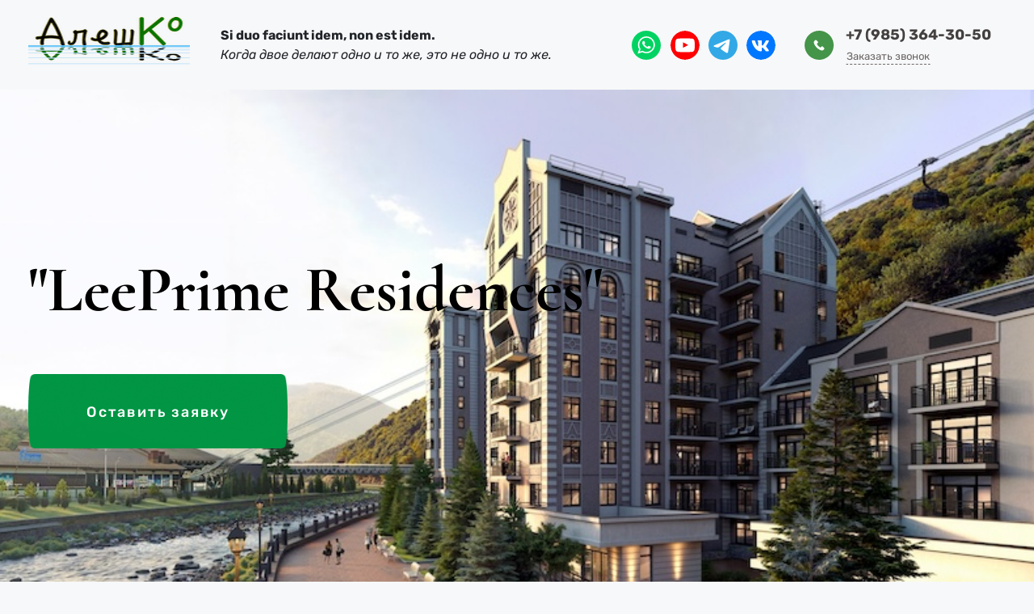

--- FILE ---
content_type: text/html; charset=UTF-8
request_url: https://www.aleshko.ru/catalog/leeprime-residences
body_size: 8959
content:
<!DOCTYPE html>
<html lang="ru-RU" xmlns:og="http://opengraphprotocol.org/schema/" xmlns:fb="http://www.facebook.com/2008/fbml">

<head>
	<meta charset="UTF-8">
	<meta name="viewport" content="width=device-width, initial-scale=1.0, maximum-scale=1.0, user-scalable=0">
	<link rel='stylesheet' id='font-awesome-css' href='/themes/nedvizh/assets/css/font-awesome.min.css' type='text/css'
		media='all'>
	<script src="/themes/nedvizh/assets/new/2.1/json.txt?lang=ru_RU&amp;apikey=c735ea2c-8cc2-453a-8ee3-d35128a3be92"
		type="text/javascript"></script>
	<script src="/themes/nedvizh/assets/new/jquery/2.2.3/jquery.min.js" type="text/javascript"></script>
	<title>Агентство недвижимости «Алешко»</title>
	<meta name='robots' content='max-image-preview:large'>

	<link rel='stylesheet' id='bootstrap1-css'
		href='/themes/nedvizh/assets/new/npm/bootstrap@5.1.3/dist/css/bootstrap.min.css?ver=5.1.3' type='text/css'
		media='all'>
	<link rel='stylesheet' id='bootstrap-select-css'
		href='/themes/nedvizh/assets/new/wp-content/themes/homey/css/bootstrap-select.min.css?ver=1.7.2' type='text/css'
		media='all'>
	<link rel='stylesheet' id='fancybox-css'
		href='/themes/nedvizh/assets/new/wp-content/themes/homey/css/fancybox-3.min.css?ver=3' type='text/css'
		media='all'>
	<link rel='stylesheet' id='carousel-style-css'
		href='/themes/nedvizh/assets/new/wp-content/themes/homey/css/owl.carousel.min.css?ver=6.0.2' type='text/css'
		media='all'>
	<link rel='stylesheet' id='carousel-theme-css'
		href='/themes/nedvizh/assets/new/wp-content/themes/homey/css/owl.theme.default.css?ver=6.0.2' type='text/css'
		media='all'>
	<link rel='stylesheet' id='slick-css'
		href='/themes/nedvizh/assets/new/wp-content/themes/homey/css/slick.css?ver=1.0.0' type='text/css' media='all'>
	<link rel='stylesheet' id='slick-theme-css'
		href='/themes/nedvizh/assets/new/wp-content/themes/homey/css/slick-theme.css?ver=1.0.0' type='text/css'
		media='all'>
	<link rel='stylesheet' id='jquery-ui-css'
		href='/themes/nedvizh/assets/new/ui/1.13.1/themes/base/jquery-ui.css?ver=6.0.2' type='text/css' media='all'>
	<link rel='stylesheet' id='radio-checkbox-css'
		href='/themes/nedvizh/assets/new/wp-content/themes/homey/css/radio-checkbox.css?ver=1.0.0' type='text/css'
		media='all'>
	<link rel='stylesheet' id='fullcalendar-core-css'
		href='/themes/nedvizh/assets/new/wp-content/themes/homey/js/fullcalendar/core/main.min.css?ver=4.0.2'
		type='text/css' media='all'>
	<link rel='stylesheet' id='fullcalendar-daygrid-css'
		href='/themes/nedvizh/assets/new/wp-content/themes/homey/js/fullcalendar/daygrid/main.min.css?ver=4.0.2'
		type='text/css' media='all'>
	<link rel='stylesheet' id='fullcalendar-timegrid-css'
		href='/themes/nedvizh/assets/new/wp-content/themes/homey/js/fullcalendar/timegrid/main.min.css?ver=4.0.2'
		type='text/css' media='all'>
	<link rel='stylesheet' id='homey-main-css'
		href='/themes/nedvizh/assets/new/wp-content/themes/homey/css/main.css?ver=2.0' type='text/css' media='all'>
	<link rel='stylesheet' id='homey-styling-options-css'
		href='/themes/nedvizh/assets/new/wp-content/themes/homey/css/styling-options.css?ver=2.0' type='text/css'
		media='all'>
	<link rel='stylesheet' id='homey-style-css'
		href='/themes/nedvizh/assets/new/wp-content/themes/homey/style.css?ver=2.0' type='text/css' media='all'>
	<link rel='stylesheet' id='homey-style-new-css'
		href='/themes/nedvizh/assets/new/wp-content/themes/homey/css/style.css?ver=1' type='text/css' media='all'>
	<link rel='stylesheet' id='homey-mobile-css'
		href='/themes/nedvizh/assets/new/wp-content/themes/homey/css/mobile.css?ver=1' type='text/css' media='all'>
	<script type='text/javascript' src='/themes/nedvizh/assets/new/wp-includes/js/jquery/jquery.min.js?ver=3.6.0'
		id='jquery-core-js'></script>
	<script type='text/javascript'
		src='/themes/nedvizh/assets/new/wp-includes/js/jquery/jquery-migrate.min.js?ver=3.3.2'
		id='jquery-migrate-js'></script>
	<script type='text/javascript' src='/themes/nedvizh/assets/new/wp-content/themes/homey/js/js-ready.min.js?ver=1.0'
		id='ready-js'></script>
	<script type='text/javascript' src='/themes/nedvizh/assets/new/wp-content/themes/homey/js/mdl.js?ver=1.0'
		id='mdl-js'></script>
	<link rel="shortcut icon" href="/themes/nedvizh/assets/images/favicon.ico" type="image/x-icon">
	<link rel="icon" href="/themes/nedvizh/assets/images/favicon.ico" type="image/x-icon">
	<!-- Yandex.Metrika counter -->
	<script type="text/javascript">
		(function (m, e, t, r, i, k, a) {
			m[i] = m[i] || function () { (m[i].a = m[i].a || []).push(arguments) };
			m[i].l = 1 * new Date();
			for (var j = 0; j < document.scripts.length; j++) { if (document.scripts[j].src === r) { return; } }
			k = e.createElement(t), a = e.getElementsByTagName(t)[0], k.async = 1, k.src = r, a.parentNode.insertBefore(k, a)
		})
			(window, document, "script", "https://mc.yandex.ru/metrika/tag.js", "ym");

		ym(97627036, "init", {
			clickmap: true,
			trackLinks: true,
			accurateTrackBounce: true,
			webvisor: true,
			trackHash: true
		});
	</script>
	<noscript>
		<div><img src="https://mc.yandex.ru/watch/97627036" style="position:absolute; left:-9999px;" alt="" /></div>
	</noscript>
	<!-- /Yandex.Metrika counter -->
</head>

<body
	class="home page-template page-template-front-page page-template-front-page-php page page-id-3935 compare-property-active">
	<svg xmlns="http://www.w3.org/2000/svg" viewbox="0 0 0 0" width="0" height="0" focusable="false" role="none"
		style="visibility: hidden; position: absolute; left: -9999px; overflow: hidden;">
		<defs>
			<filter id="wp-duotone-dark-grayscale">
				<fecolormatrix color-interpolation-filters="sRGB" type="matrix"
					values=" .299 .587 .114 0 0 .299 .587 .114 0 0 .299 .587 .114 0 0 .299 .587 .114 0 0 ">
				</fecolormatrix>
				<fecomponenttransfer color-interpolation-filters="sRGB">
					<fefuncr type="table" tablevalues="0 0.49803921568627"></fefuncr>
					<fefuncg type="table" tablevalues="0 0.49803921568627"></fefuncg>
					<fefuncb type="table" tablevalues="0 0.49803921568627"></fefuncb>
					<fefunca type="table" tablevalues="1 1"></fefunca>
				</fecomponenttransfer>
				<fecomposite in2="SourceGraphic" operator="in"></fecomposite>
			</filter>
		</defs>
	</svg><svg xmlns="http://www.w3.org/2000/svg" viewbox="0 0 0 0" width="0" height="0" focusable="false" role="none"
		style="visibility: hidden; position: absolute; left: -9999px; overflow: hidden;">
		<defs>
			<filter id="wp-duotone-grayscale">
				<fecolormatrix color-interpolation-filters="sRGB" type="matrix"
					values=" .299 .587 .114 0 0 .299 .587 .114 0 0 .299 .587 .114 0 0 .299 .587 .114 0 0 ">
				</fecolormatrix>
				<fecomponenttransfer color-interpolation-filters="sRGB">
					<fefuncr type="table" tablevalues="0 1"></fefuncr>
					<fefuncg type="table" tablevalues="0 1"></fefuncg>
					<fefuncb type="table" tablevalues="0 1"></fefuncb>
					<fefunca type="table" tablevalues="1 1"></fefunca>
				</fecomponenttransfer>
				<fecomposite in2="SourceGraphic" operator="in"></fecomposite>
			</filter>
		</defs>
	</svg><svg xmlns="http://www.w3.org/2000/svg" viewbox="0 0 0 0" width="0" height="0" focusable="false" role="none"
		style="visibility: hidden; position: absolute; left: -9999px; overflow: hidden;">
		<defs>
			<filter id="wp-duotone-purple-yellow">
				<fecolormatrix color-interpolation-filters="sRGB" type="matrix"
					values=" .299 .587 .114 0 0 .299 .587 .114 0 0 .299 .587 .114 0 0 .299 .587 .114 0 0 ">
				</fecolormatrix>
				<fecomponenttransfer color-interpolation-filters="sRGB">
					<fefuncr type="table" tablevalues="0.54901960784314 0.98823529411765"></fefuncr>
					<fefuncg type="table" tablevalues="0 1"></fefuncg>
					<fefuncb type="table" tablevalues="0.71764705882353 0.25490196078431"></fefuncb>
					<fefunca type="table" tablevalues="1 1"></fefunca>
				</fecomponenttransfer>
				<fecomposite in2="SourceGraphic" operator="in"></fecomposite>
			</filter>
		</defs>
	</svg><svg xmlns="http://www.w3.org/2000/svg" viewbox="0 0 0 0" width="0" height="0" focusable="false" role="none"
		style="visibility: hidden; position: absolute; left: -9999px; overflow: hidden;">
		<defs>
			<filter id="wp-duotone-blue-red">
				<fecolormatrix color-interpolation-filters="sRGB" type="matrix"
					values=" .299 .587 .114 0 0 .299 .587 .114 0 0 .299 .587 .114 0 0 .299 .587 .114 0 0 ">
				</fecolormatrix>
				<fecomponenttransfer color-interpolation-filters="sRGB">
					<fefuncr type="table" tablevalues="0 1"></fefuncr>
					<fefuncg type="table" tablevalues="0 0.27843137254902"></fefuncg>
					<fefuncb type="table" tablevalues="0.5921568627451 0.27843137254902"></fefuncb>
					<fefunca type="table" tablevalues="1 1"></fefunca>
				</fecomponenttransfer>
				<fecomposite in2="SourceGraphic" operator="in"></fecomposite>
			</filter>
		</defs>
	</svg><svg xmlns="http://www.w3.org/2000/svg" viewbox="0 0 0 0" width="0" height="0" focusable="false" role="none"
		style="visibility: hidden; position: absolute; left: -9999px; overflow: hidden;">
		<defs>
			<filter id="wp-duotone-midnight">
				<fecolormatrix color-interpolation-filters="sRGB" type="matrix"
					values=" .299 .587 .114 0 0 .299 .587 .114 0 0 .299 .587 .114 0 0 .299 .587 .114 0 0 ">
				</fecolormatrix>
				<fecomponenttransfer color-interpolation-filters="sRGB">
					<fefuncr type="table" tablevalues="0 0"></fefuncr>
					<fefuncg type="table" tablevalues="0 0.64705882352941"></fefuncg>
					<fefuncb type="table" tablevalues="0 1"></fefuncb>
					<fefunca type="table" tablevalues="1 1"></fefunca>
				</fecomponenttransfer>
				<fecomposite in2="SourceGraphic" operator="in"></fecomposite>
			</filter>
		</defs>
	</svg><svg xmlns="http://www.w3.org/2000/svg" viewbox="0 0 0 0" width="0" height="0" focusable="false" role="none"
		style="visibility: hidden; position: absolute; left: -9999px; overflow: hidden;">
		<defs>
			<filter id="wp-duotone-magenta-yellow">
				<fecolormatrix color-interpolation-filters="sRGB" type="matrix"
					values=" .299 .587 .114 0 0 .299 .587 .114 0 0 .299 .587 .114 0 0 .299 .587 .114 0 0 ">
				</fecolormatrix>
				<fecomponenttransfer color-interpolation-filters="sRGB">
					<fefuncr type="table" tablevalues="0.78039215686275 1"></fefuncr>
					<fefuncg type="table" tablevalues="0 0.94901960784314"></fefuncg>
					<fefuncb type="table" tablevalues="0.35294117647059 0.47058823529412"></fefuncb>
					<fefunca type="table" tablevalues="1 1"></fefunca>
				</fecomponenttransfer>
				<fecomposite in2="SourceGraphic" operator="in"></fecomposite>
			</filter>
		</defs>
	</svg><svg xmlns="http://www.w3.org/2000/svg" viewbox="0 0 0 0" width="0" height="0" focusable="false" role="none"
		style="visibility: hidden; position: absolute; left: -9999px; overflow: hidden;">
		<defs>
			<filter id="wp-duotone-purple-green">
				<fecolormatrix color-interpolation-filters="sRGB" type="matrix"
					values=" .299 .587 .114 0 0 .299 .587 .114 0 0 .299 .587 .114 0 0 .299 .587 .114 0 0 ">
				</fecolormatrix>
				<fecomponenttransfer color-interpolation-filters="sRGB">
					<fefuncr type="table" tablevalues="0.65098039215686 0.40392156862745"></fefuncr>
					<fefuncg type="table" tablevalues="0 1"></fefuncg>
					<fefuncb type="table" tablevalues="0.44705882352941 0.4"></fefuncb>
					<fefunca type="table" tablevalues="1 1"></fefunca>
				</fecomponenttransfer>
				<fecomposite in2="SourceGraphic" operator="in"></fecomposite>
			</filter>
		</defs>
	</svg><svg xmlns="http://www.w3.org/2000/svg" viewbox="0 0 0 0" width="0" height="0" focusable="false" role="none"
		style="visibility: hidden; position: absolute; left: -9999px; overflow: hidden;">
		<defs>
			<filter id="wp-duotone-blue-orange">
				<fecolormatrix color-interpolation-filters="sRGB" type="matrix"
					values=" .299 .587 .114 0 0 .299 .587 .114 0 0 .299 .587 .114 0 0 .299 .587 .114 0 0 ">
				</fecolormatrix>
				<fecomponenttransfer color-interpolation-filters="sRGB">
					<fefuncr type="table" tablevalues="0.098039215686275 1"></fefuncr>
					<fefuncg type="table" tablevalues="0 0.66274509803922"></fefuncg>
					<fefuncb type="table" tablevalues="0.84705882352941 0.41960784313725"></fefuncb>
					<fefunca type="table" tablevalues="1 1"></fefunca>
				</fecomponenttransfer>
				<fecomposite in2="SourceGraphic" operator="in"></fecomposite>
			</filter>
		</defs>
	</svg>
	<div class="menu_mobile">
		<section class="mobile_main">
			<div class="container">
				<div class="menu_close">
					<a href="#" class="menu_close_btn">x</a>
				</div>
				<div class="head_block logo_block">
					<a href="/">
						<img src="https://www.aleshko.ru/storage/app/uploads/public/666/d5b/e96/666d5be960331423466528.png" alt="Алешко">
					</a>
				</div>
				<div class="menu_block">
					<ul>
						<li class="menu-item "><a href="/catalog">Каталог недвижимости</a></li>
					</ul>
				</div>
				<div class="social_block">
					<ul>
						<li><a href="https://wa.me/79853643050" class="soc_icon soc_wht">wht</a></li>
						<li><a href="https://www.youtube.com/@AlexToRent" class="soc_icon soc_vb">yo</a></li>
						<li><a href="https://t.me/Aleshko_A" class="soc_icon soc_tg">tg</a></li>
						<li><a href="https://vk.com/alex.aleshko/" class="soc_icon soc_vk">vk</a></li>
					</ul>
				</div>
				<div class="phone_block">
					<a href="tel:+7 (985) 364-30-50" class="line_phone">+7 (985) 364-30-50</a>
					<a class="btn btn_link" data-fancybox="" data-src="#callback" href="javascript:;">Заказать
						звонок</a>
				</div>
			</div>
		</section>
	</div>
	<header class="desktop_screen style_retina">
		<div class="container">
			<div class="header_section">
				<div class="logo_block head_block">
					<a href="/">
						<img src="https://www.aleshko.ru/storage/app/uploads/public/666/d5b/e96/666d5be960331423466528.png" alt="Алешко" style="margin-top: -10px;">
					</a>
				</div>
				<div class="menu_section head_block">
					<ul>
						<li class="menu-item "><b>Si duo faciunt idem, non est idem. </b><br>
<i>Когда двое делают одно и то же, это не одно и то же.</i></li>
					</ul>
				</div>
				<div class="social_section head_block">
					<ul>
						<li><a href="https://wa.me/79853643050" class="soc_icon soc_wht">wht</a></li>
						<li><a href="https://www.youtube.com/@AlexToRent" class="soc_icon soc_vb">vb</a></li>
						<li><a href="https://t.me/Aleshko_A" class="soc_icon soc_tg">tg</a></li>
						<li><a href="https://vk.com/alex.aleshko/" class="soc_icon soc_vk">vk</a></li>


					</ul>
				</div>
				<div class="phone_section head_block">
					<div class="phone_block">
						<a href="tel:+7 (985) 364-30-50" class="line_phone">+7 (985) 364-30-50</a>
						<a class="btn btn_link" data-fancybox="" data-src="#callback" href="javascript:;">Заказать
							звонок</a>
					</div>
				</div>
			</div>
		</div>
	</header>
	<header class="mobile_screen style_retina">
		<div class="container">
			<div class="header_section">
				<div class="phone_block">
					<a href="tel:+7 (985) 364-30-50" class="line_phone">+7 (985) 364-30-50</a>
				</div>
				<div class="logo_block head_block">
					<a href="/">
						<img src="https://www.aleshko.ru/storage/app/uploads/public/666/d5b/e96/666d5be960331423466528.png" alt="Алешко">
					</a>
				</div>
				<div class="nav_menu">
					<a class="header__menu-btn" href="#">menu</a>
				</div>
			</div>
		</div>
	</header>



	<style>
	.spis1 .owl-carousel,
	.spis2 .owl-carousel {
		display: block;
	}

	@media screen and (max-width: 760px) {

		.services_info .services_info_content.spis1 .text_block {

			order: 2;
		}

		.services_info .services_info_content.spis1 .list_block {
			order: 1;
		}

	}
</style>
<main id="section-body" class="main_page">


	<section class="slider_block"
		style="background-image: url(https://www.aleshko.ru/storage/app/uploads/public/667/036/74d/66703674d6cf8555515133.jpg);float: none; display: flex; background-size: cover;    max-height: 780px;">
		<div class="container">
			<div class="slider_content">
				<h1 class="title_block">
					"LeePrime Residences"


				</h1>
				<div class="blocks">

					<a data-fancybox="" data-src="#callback" href="javascript:;" class="btn_banner desktop_screen">
						Оставить заявку</a>


				</div>
				<a data-fancybox="" data-src="#callback" href="javascript:;" class="btn_banner mobile_screen">Оставить
					заявку</a>
			</div>
		</div>
	</section>
	<section class="type_sale_block " style="background-color: #44944A;">
		<div class="container">
			<div class="title_content" style="    text-align: center; color: #fff;">
				<h2 class="page-title h1">
					<p><img src="/themes/nedvizh/assets/images/rass.png" alt="" class="fr-fic fr-dii">
						Аналогов проекта нет.</p>
				</h2>

				<p style="font-size: 1.5rem;"> Комплекс сдан. Резиденции передаются с премиальным ремонтом и полным оснащением.</p>
			</div>

		</div>
	</section>

	<div class="page_single">



		<section class="cansel_block page_block">
			<div class="container">
				<h2 class="title_sect"> </h2>
				<div class="content">
					<p>В LeePime Residence помимо потрясающих видов, открывающихся среди буйства зелени, музыки горной реки и лучших горнолыжных склонов, жильцы могут похвастаться сочетанием комфортных условий для жизни и бизнеса с услугами, достойными 5-звездного отеля.</p>

<p>Комплекс &nbsp;расположен на высоте 560 метров в всесезонном горном курорте "Роза Хутор" на берегу горной реки Мзымта всего в 300 метрах от горнолыжных подъемников, в окружении ресторанов, кафе, бутиков.</p>

<p>Готовые апартаменты оборудуются &nbsp;премиальной кухней с техникой и гардеробными &nbsp;системами. Авторский дизайн-проект, где сочетаются дерево, стекло и натуральный камень. Премиальная техника, мебель от Radisson и Sheraton, текстиль и даже халат с тапочками в шкафу — в резиденциях не хватает только вас. Все, что остается — выбрать элементы декора и планировать встречу рассвета в собственной резиденции.</p>
<div data-element_type="widget" data-id="5c3ce380" data-widget_type="heading.default"><strong>Приватность и избранность: в комплексе&nbsp;</strong><strong>всего 119 резиденций площадью от 38 до 516 м<sup>2</sup>.</strong></div>

<p>
	<br>
</p>

<p style="text-align: center;"><strong>Цены от 93`780`000 ₽ (от 1`850`000 ₽/м2)</strong></p>

<p style="text-align: center;"><strong><img src="/storage/app/media/uploaded-files/attitude1.jpg" style="width: 588px;" class="fr-fic fr-dib" data-result="success"></strong>
	<br>
</p>
				</div>
			</div>
		</section>
		<section class="services_info page_block" style="background-color: #fff;">
			<div class="container">
				<div class="services_info_content spis1">
					<div class="text_block">

						<p>Идеальное сочетание первозданной природы и премиального сервиса в самом сердце лучшего горнолыжного курорта России.</p>

<p>Из холла попадаете в премиальный ресторан с террасой: вид завораживает!&nbsp;</p>

<p>Для полного расслабления посетите фитнес-зал и массажный кабинет.&nbsp;</p>

<p>Для больших важных встреч действует бизнес-центр.&nbsp;</p>

<p>Для ваших поручений — консьерж-сервис. А для безукоризненной чистоты — клининг, аквачистка и прачечная.&nbsp;</p>

<p>Пока вы заняты, за ребенком присмотрит профессиональный педагог в детской комнате.</p>

<p>
	<br>
</p>

					</div>
					<ul class="list_block">

						<li class="image owl-carousel owl-theme">
							

							<img src="https://www.aleshko.ru/storage/app/uploads/public/667/039/c08/667039c080b2b031856551.jpg" alt="icon_img" class="img-responsive">



							

							<img src="https://www.aleshko.ru/storage/app/uploads/public/667/039/c08/667039c083b56032090814.jpg" alt="icon_img" class="img-responsive">



							

							<img src="https://www.aleshko.ru/storage/app/uploads/public/667/039/c0e/667039c0e9849812297700.jpg" alt="icon_img" class="img-responsive">



							

							<img src="https://www.aleshko.ru/storage/app/uploads/public/667/039/c14/667039c145b20273729256.jpg" alt="icon_img" class="img-responsive">



							

							<img src="https://www.aleshko.ru/storage/app/uploads/public/667/039/c16/667039c161a17854420307.jpg" alt="icon_img" class="img-responsive">



							

							<img src="https://www.aleshko.ru/storage/app/uploads/public/667/039/c18/667039c18680c694964016.jpg" alt="icon_img" class="img-responsive">



													</li>


					</ul>
				</div>


				<div class="services_info_content spis2">

					<ul class="list_block">

						<li class="image owl-carousel owl-theme">



							
							<img src="https://www.aleshko.ru/storage/app/uploads/public/667/039/ca3/667039ca386b7006600303.jpg" alt="icon_img" class="img-responsive">



							
							<img src="https://www.aleshko.ru/storage/app/uploads/public/667/039/ca3/667039ca3b947427736103.jpg" alt="icon_img" class="img-responsive">



							
							<img src="https://www.aleshko.ru/storage/app/uploads/public/667/039/cad/667039cad2745177015616.jpg" alt="icon_img" class="img-responsive">



							
							<img src="https://www.aleshko.ru/storage/app/uploads/public/667/039/cae/667039cae0ce9959424652.jpg" alt="icon_img" class="img-responsive">



							
							<img src="https://www.aleshko.ru/storage/app/uploads/public/667/039/cb5/667039cb520ee906843055.jpg" alt="icon_img" class="img-responsive">



							
							<img src="https://www.aleshko.ru/storage/app/uploads/public/667/039/cb6/667039cb62a5a896458538.jpg" alt="icon_img" class="img-responsive">



							
							<img src="https://www.aleshko.ru/storage/app/uploads/public/667/039/cba/667039cbaa27a759993737.jpg" alt="icon_img" class="img-responsive">



							
							<img src="https://www.aleshko.ru/storage/app/uploads/public/667/039/cbc/667039cbcc8ab477334470.jpg" alt="icon_img" class="img-responsive">



							
						</li>

					</ul>

					<div class="text_block">
						<p>Для отделки используются экологически чистые сочетания камня, стекла и дерева, свойственные горным шале.</p>

<p>Производителем мебели выбран поставщик Radisson и Sheraton. Двери выполнены из эксклюзивного шпона сприятной текстурой.&nbsp;</p>

<p>Каждый элемент интерьера подчеркивает чистоту природы вокруг вас.</p>

<p>Каждому резиденту доступна программа лояльности LeePrime Group с доступом к серебряному и золотому уровню.&nbsp;</p>

<p><strong>В LeePrime residences поистине комфортно отдыхать и работать.</strong></p>

					</div>
				</div>
			</div>
		</section>
		
		<section class="type_sale_block page_block">
			<div class="container">

				<div class="title_content">
					<h2 class="page-title">Примеры планировок:</span>
					</h2>
				</div>
				<div class="type_sale_content">


					
					<div class="type_item" style="background-image: url(https://www.aleshko.ru/storage/app/uploads/public/667/03a/fdc/66703afdc9198148917347.png);">

					</div>


					
					<div class="type_item" style="background-image: url(https://www.aleshko.ru/storage/app/uploads/public/667/03a/fdc/66703afdc91d4076468510.png);">

					</div>


					
					<div class="type_item" style="background-image: url(https://www.aleshko.ru/storage/app/uploads/public/667/03a/fe5/66703afe518e8235371685.png);">

					</div>


					
					<div class="type_item" style="background-image: url(https://www.aleshko.ru/storage/app/uploads/public/667/03a/fe6/66703afe65b7c373143501.png);">

					</div>


					
					<div class="type_item" style="background-image: url(https://www.aleshko.ru/storage/app/uploads/public/667/03a/fe9/66703afe94b22419699176.png);">

					</div>


					
					<div class="type_item" style="background-image: url(https://www.aleshko.ru/storage/app/uploads/public/667/03a/fea/66703afeab5d2355492676.png);">

					</div>


					
				</div>
			</div>
		</section>

		
	</div>
</main>

	<footer class="footer-wrap footer">
		<section class="footer_top">
			<div class="container">
				<div class="footer_top_content">
					<div class="footer_block logo_bottom">
						<a href="#">
							<img src="https://www.aleshko.ru/storage/app/uploads/public/666/d5b/e96/666d5be960331423466528.png" alt="Алешко">
						</a>
					</div>

					<div class="footer_block phone_bottom">
						<ul>

							<li><a href="https://wa.me/79853643050" class="soc_icon soc_wht">wht</a></li>
							<li><a href="https://www.youtube.com/@AlexToRent" class="soc_icon soc_vb">yo</a></li>
							<li><a href="https://t.me/Aleshko_A" class="soc_icon soc_tg">tg</a></li>
							<li><a href="https://vk.com/alex.aleshko/" class="soc_icon soc_vk">vk</a></li>
						</ul>
					</div>
					<div class="footer_block phone_bottom">
						<div class="phone_block">
							<a href="tel:https://vk.com/alex.aleshko/" class="line_phone">+7 (985) 364-30-50</a>
							<a class="btn btn_link" data-fancybox="" data-src="#callback" href="javascript:;">Заказать
								звонок</a>
						</div>

					</div>
				</div>
			</div>
		</section>
		<section class="footer_bottom">
			<div class="container">
				<div class="copy"> © 2024 Алешко - Вся лучшая курортная недвижимость..</div>
			</div>
		</section>
	</footer>
	<div id="answer" class="popup">
		<div class="popup-form">
			<div class="title_block">Задать вопрос</div>
			<div class="order_form">
				<div role="form" class="wpcf7" id="wpcf7-f35994-o1" lang="en-US" dir="ltr">
					<div class="screen-reader-response">
						<p role="status" aria-live="polite" aria-atomic="true"></p>
						<ul></ul>
					</div>
					<form action="#" id="questions" method="post" class="wpcf7-form init" novalidate="novalidate"
						data-status="init">
						<div style="display: none;">
							<input type="hidden" name="_wpcf7" value="35994">
							<input type="hidden" name="_wpcf7_version" value="5.6.3">
							<input type="hidden" name="_wpcf7_locale" value="en_US">
							<input type="hidden" name="_wpcf7_unit_tag" value="wpcf7-f35994-o1">
							<input type="hidden" name="_wpcf7_container_post" value="0">
							<input type="hidden" name="_wpcf7_posted_data_hash" value="">
							<input type="hidden" name="pages" value="" id="pages">
						</div>
						<div class="form-group">
							<span class="wpcf7-form-control-wrap" data-name="your-name"><input type="text"
									name="your-name" value="" size="40"
									class="wpcf7-form-control wpcf7-text wpcf7-validates-as-required form-control"
									aria-required="true" aria-invalid="false" placeholder="Ваше имя"></span>
						</div>
						<div class="form-group">
							<span class="wpcf7-form-control-wrap" data-name="your-tel"><input type="tel" name="your-tel"
									value="" size="40"
									class="wpcf7-form-control wpcf7-text wpcf7-tel wpcf7-validates-as-required wpcf7-validates-as-tel form-control"
									aria-required="true" aria-invalid="false" placeholder="Ваш телефон"></span>
						</div>
						<div class="search-message">
							<span class="wpcf7-form-control-wrap" data-name="your-message"><textarea name="your-message"
									cols="40" rows="10"
									class="wpcf7-form-control wpcf7-textarea wpcf7-validates-as-required form-control"
									aria-required="true" aria-invalid="false" placeholder="Сообщение"></textarea></span>
						</div>
						<p><input type="submit" value="Оставить заявку"
								class="wpcf7-form-control has-spinner wpcf7-submit btn btn-primary btn_submit">
						<div class="accept">Нажимая на кнопку, вы принимаете <a href="/privacy.html"
								target="_blank">условия обработки данных</a></div>
						</p>

					</form>
				</div>
			</div>
		</div>
		<div class="success">
			<span>В ближайшее время мы свяжемся с Вами!</span>
		</div>
	</div>
	<div id="callback" class="popup">
		<div class="popup-form">
			<div class="title_block">Заказать звонок</div>
			<div class="order_form">
				<div role="form" class="wpcf7" id="wpcf7-f35998-o2" lang="en-US" dir="ltr">
					<div class="screen-reader-response">
						<p role="status" aria-live="polite" aria-atomic="true"></p>
						<ul></ul>
					</div>
					<form action="#" id="zvonok" method="post" class="wpcf7-form init" novalidate="novalidate"
						data-status="init">
						<div style="display: none;">
							<input type="hidden" name="_wpcf7" value="35998">
							<input type="hidden" name="_wpcf7_version" value="5.6.3">
							<input type="hidden" name="_wpcf7_locale" value="en_US">
							<input type="hidden" name="_wpcf7_unit_tag" value="wpcf7-f35998-o2">
							<input type="hidden" name="_wpcf7_container_post" value="0">
							<input type="hidden" name="_wpcf7_posted_data_hash" value="">
							<input type="hidden" name="pages" value="" id="pages">
						</div>
						<div class="form-group">
							<span class="wpcf7-form-control-wrap" data-name="your-name"><input type="text"
									name="your-name" value="" size="40"
									class="wpcf7-form-control wpcf7-text wpcf7-validates-as-required form-control"
									aria-required="true" aria-invalid="false" placeholder="Ваше имя"></span>
						</div>
						<div class="form-group">
							<span class="wpcf7-form-control-wrap" data-name="your-tel"><input type="tel" name="your-tel"
									value="" size="40"
									class="wpcf7-form-control wpcf7-text wpcf7-tel wpcf7-validates-as-required wpcf7-validates-as-tel form-control"
									aria-required="true" aria-invalid="false" placeholder="Ваш телефон"></span>
						</div>
						<p><input type="submit" value="Оставить заявку"
								class="wpcf7-form-control has-spinner wpcf7-submit btn btn-primary btn_submit">
						<div class="accept">Нажимая на кнопку, вы принимаете <a href="/privacy.html"
								target="_blank">условия обработки данных</a></div>
						</p>

					</form>
				</div>
			</div>
		</div>
		<div class="success">
			<span>В ближайшее время мы свяжемся с Вами!</span>
		</div>
	</div>
	<!--<script type='text/javascript'
		src='/themes/nedvizh/assets/new/wp-content/plugins/contact-form-7/includes/swv/js/index.js?ver=5.6.3'
		id='swv-js'></script>
	<script type='text/javascript' id='contact-form-7-js-extra'>
		
		var wpcf7 = { "api": { "root": "https:\/\/aleshko.ru\/wp-json\/", "namespace": "contact-form-7\/v1" } };
	
	</script>
	<script type='text/javascript'
		src='/themes/nedvizh/assets/new/wp-content/plugins/contact-form-7/includes/js/index.js?ver=5.6.3'
		id='contact-form-7-js'></script>-->
	<script type='text/javascript'
		src='/themes/nedvizh/assets/new/npm/bootstrap@5.1.3/dist/js/bootstrap.bundle.min.js?ver=5.1.3'
		id='bootstrap-js'></script>
	<script type='text/javascript' id='homey-ajax-calls-js-extra'>
		/* <![CDATA[ */
		var HOMEY_ajax_vars = { "admin_url": "https:\/\/aleshko.ru\/wp-admin\/", "homey_is_rtl": "no", "redirect_type": "", "login_redirect": "", "woo_checkout_url": "", "login_loading": "Sending user info, please wait...", "direct_pay_text": "Processing, Please wait...", "processing_text": "Processing, Please wait...", "user_id": "0", "is_singular_listing": "", "process_loader_refresh": "fa fa-spin fa-refresh", "process_loader_spinner": "fa fa-spin fa-spinner", "process_loader_circle": "fa fa-spin fa-circle-o-notch", "process_loader_cog": "fa fa-spin fa-cog", "success_icon": "fa fa-check", "stripe_publishable_key": "", "add_compare": "\u0421\u0440\u0430\u0432\u043d\u0438\u0442\u044c", "remove_compare": "\u0423\u0434\u0430\u043b\u0438\u0442\u044c \u0438\u0437 \u0441\u0440\u0430\u0432\u043d\u0435\u043d\u0438\u044f\n", "compare_limit": "\u041c\u0430\u043a\u0441\u0438\u043c\u0430\u043b\u044c\u043d\u043e\u0435 \u043a\u043e\u043b\u0438\u0447\u0435\u0441\u0442\u0432\u043e \u0441\u0440\u0430\u0432\u043d\u0435\u043d\u0438\u044f \u043e\u0431\u044a\u044f\u0432\u043b\u0435\u043d\u0438\u0439 4", "compare_url": "", "prev_text": "\u043d\u0430\u0437\u0430\u0434", "next_text": "\u0434\u0430\u043b\u0435\u0435", "are_you_sure_text": "Are you sure you want to do this?", "delete_btn_text": "\u0423\u0434\u0430\u043b\u0438\u0442\u044c", "cancel_btn_text": "\u041e\u0442\u043c\u0435\u043d\u0438\u0442\u044c\n", "confirm_btn_text": "\u041f\u043e\u0434\u0442\u0432\u0435\u0440\u0434\u0438\u0442\u044c\n", "paypal_connecting": "\u041f\u043e\u0434\u043a\u043b\u044e\u0447\u0435\u043d\u0438\u0435 \u043a PayPal, \u043f\u043e\u0436\u0430\u043b\u0443\u0439\u0441\u0442\u0430, \u043f\u043e\u0434\u043e\u0436\u0434\u0438\u0442\u0435...", "currency_updating_msg": "Updating Currency, Please wait...", "agree_term_text": "You need to agree with terms and condition", "choose_gateway_text": "\u041f\u043e\u0436\u0430\u043b\u0443\u0439\u0441\u0442\u0430, \u0432\u044b\u0431\u0435\u0440\u0438\u0442\u0435 \u0441\u043f\u043e\u0441\u043e\u0431 \u043e\u043f\u043b\u0430\u0442\u044b\n", "homey_tansparent": "1", "homey_is_transparent": "1", "homey_is_top_header": "", "no_more_listings": "\u041d\u0435\u0442 \u0431\u043e\u043b\u044c\u0448\u0435 \u0434\u043e\u0441\u0442\u0443\u043f\u043d\u044b\u0445 \u043e\u0431\u044a\u044f\u0432\u043b\u0435\u043d\u0438\u0439\n", "allow_additional_guests": "", "allowed_guests_num": "", "num_additional_guests": "", "homey_reCaptcha": "0", "calendar_link": "?edit_listing&tab=calendar", "pricing_link": "?edit_listing&tab=pricing", "search_position": "under_nav", "replytocom": "", "homey_is_dashboard": "", "is_listing_detail": "no", "homey_booking_type": "per_day", "booked_hours_array": "[]", "pending_hours_array": "[]", "booking_start_hour": "", "booking_end_hour": "", "hc_reserved_label": "\u041f\u0435\u0440\u0438\u043e\u0434 \u0417\u0430\u043d\u044f\u0442\u043e\u0441\u0442\u0438", "hc_pending_label": "\u0432 \u043e\u0436\u0438\u0434\u0430\u043d\u0438\u0438\n", "hc_hours_label": "\u0427\u0430\u0441\u044b", "hc_today_label": "Today", "homey_timezone": "", "homey_current_lang": ["ru", "RU"], "homey_date_format": "dd.mm.yy", "geo_country_limit": "0", "homey_calendar_months": "12", "geocomplete_country": "", "homey_min_book_days": "", "homey_login_register_msg_text": "Error: Something wrong happened. If you are not able to login, contact to Website Administrator." };
		/* ]]> */
	</script>
	<script type='text/javascript' src='/themes/nedvizh/assets/new/wp-content/themes/homey/js/homey-ajax.js?ver=2.0'
		id='homey-ajax-calls-js'></script>
	<script type='text/javascript' src='/themes/nedvizh/assets/new/wp-includes/js/dist/vendor/moment.min.js?ver=2.29.4'
		id='moment-js'></script>
	<script type='text/javascript' id='moment-js-after'>
		moment.updateLocale('ru_RU', { "months": ["\u042f\u043d\u0432\u0430\u0440\u044c", "\u0424\u0435\u0432\u0440\u0430\u043b\u044c", "\u041c\u0430\u0440\u0442", "\u0410\u043f\u0440\u0435\u043b\u044c", "\u041c\u0430\u0439", "\u0418\u044e\u043d\u044c", "\u0418\u044e\u043b\u044c", "\u0410\u0432\u0433\u0443\u0441\u0442", "\u0421\u0435\u043d\u0442\u044f\u0431\u0440\u044c", "\u041e\u043a\u0442\u044f\u0431\u0440\u044c", "\u041d\u043e\u044f\u0431\u0440\u044c", "\u0414\u0435\u043a\u0430\u0431\u0440\u044c"], "monthsShort": ["\u042f\u043d\u0432", "\u0424\u0435\u0432", "\u041c\u0430\u0440", "\u0410\u043f\u0440", "\u041c\u0430\u0439", "\u0418\u044e\u043d", "\u0418\u044e\u043b", "\u0410\u0432\u0433", "\u0421\u0435\u043d", "\u041e\u043a\u0442", "\u041d\u043e\u044f", "\u0414\u0435\u043a"], "weekdays": ["\u0412\u043e\u0441\u043a\u0440\u0435\u0441\u0435\u043d\u044c\u0435", "\u041f\u043e\u043d\u0435\u0434\u0435\u043b\u044c\u043d\u0438\u043a", "\u0412\u0442\u043e\u0440\u043d\u0438\u043a", "\u0421\u0440\u0435\u0434\u0430", "\u0427\u0435\u0442\u0432\u0435\u0440\u0433", "\u041f\u044f\u0442\u043d\u0438\u0446\u0430", "\u0421\u0443\u0431\u0431\u043e\u0442\u0430"], "weekdaysShort": ["\u0412\u0441", "\u041f\u043d", "\u0412\u0442", "\u0421\u0440", "\u0427\u0442", "\u041f\u0442", "\u0421\u0431"], "week": { "dow": 1 }, "longDateFormat": { "LT": "H:i", "LTS": null, "L": null, "LL": "d.m.Y", "LLL": "d.m.Y H:i", "LLLL": null } });
	</script>
	<script type='text/javascript'
		src='/themes/nedvizh/assets/new/wp-content/themes/homey/js/moment-with-locales.js?ver=6.0.2'
		id='moment-local-js'></script>
	<script type='text/javascript'
		src='/themes/nedvizh/assets/new/wp-content/themes/homey/js/modernizr.custom.js?ver=3.2.0'
		id='modernizr-custom-js'></script>
	<script type='text/javascript'
		src='/themes/nedvizh/assets/new/ajax/libs/popper.js/1.14.3/umd/popper.min.js?ver=6.0.2'
		id='popper-style-js'></script>
	<script type='text/javascript' src='/themes/nedvizh/assets/new/wp-content/themes/homey/js/slick.min.js?ver=1.0.0'
		id='slick-js'></script>
	<script type='text/javascript' src='/themes/nedvizh/assets/new/wp-content/themes/homey/js/fancybox-3.min.js?ver=3'
		id='jquery-fancybox-js'></script>
	<script type='text/javascript'
		src='/themes/nedvizh/assets/new/wp-content/themes/homey/js/bootstrap-select.min.js?ver=1.12.4'
		id='bootstrap-select-js'></script>
	<script type='text/javascript'
		src='/themes/nedvizh/assets/new/wp-content/themes/homey/js/bootstrap-slider.min.js?ver=10.0.2'
		id='bootstrap-slider-js'></script>
	<script type='text/javascript'
		src='/themes/nedvizh/assets/new/wp-content/themes/homey/js/fullcalendar/core/main.min.js?ver=4.0.2'
		id='fullcalendar-core-js'></script>
	<script type='text/javascript'
		src='/themes/nedvizh/assets/new/wp-content/themes/homey/js/fullcalendar/core/locales-all.min.js?ver=4.0.2'
		id='fullcalendar-local-all-js'></script>
	<script type='text/javascript'
		src='/themes/nedvizh/assets/new/wp-content/themes/homey/js/fullcalendar/daygrid/main.min.js?ver=4.0.2'
		id='fullcalendar-daygrid-js'></script>
	<script type='text/javascript'
		src='/themes/nedvizh/assets/new/wp-content/themes/homey/js/fullcalendar/timegrid/main.min.js?ver=4.0.2'
		id='fullcalendar-timegrid-js'></script>
	<script type='text/javascript'
		src='/themes/nedvizh/assets/new/wp-content/themes/homey/js/jquery.vide.min.js?ver=0.5.1'
		id='jquery-vide-js'></script>
	<script type='text/javascript'
		src='/themes/nedvizh/assets/new/wp-content/themes/homey/js/theia-sticky-sidebar.js?ver=0.5.1'
		id='theia-sticky-sidebar-js'></script>
	<script type='text/javascript' src='/themes/nedvizh/assets/new/wp-includes/js/jquery/ui/effect.min.js?ver=1.13.1'
		id='jquery-effects-core-js'></script>
	<script type='text/javascript' src='/themes/nedvizh/assets/new/wp-includes/js/jquery/ui/core.min.js?ver=1.13.1'
		id='jquery-ui-core-js'></script>
	<script type='text/javascript'
		src='/themes/nedvizh/assets/new/wp-includes/js/jquery/ui/datepicker.min.js?ver=1.13.1'
		id='jquery-ui-datepicker-js'></script>
	<script type='text/javascript' id='jquery-ui-datepicker-js-after'>
		jQuery(function (jQuery) { jQuery.datepicker.setDefaults({ "closeText": "\u0417\u0430\u043a\u0440\u044b\u0442\u044c", "currentText": "\u0421\u0435\u0433\u043e\u0434\u043d\u044f", "monthNames": ["\u042f\u043d\u0432\u0430\u0440\u044c", "\u0424\u0435\u0432\u0440\u0430\u043b\u044c", "\u041c\u0430\u0440\u0442", "\u0410\u043f\u0440\u0435\u043b\u044c", "\u041c\u0430\u0439", "\u0418\u044e\u043d\u044c", "\u0418\u044e\u043b\u044c", "\u0410\u0432\u0433\u0443\u0441\u0442", "\u0421\u0435\u043d\u0442\u044f\u0431\u0440\u044c", "\u041e\u043a\u0442\u044f\u0431\u0440\u044c", "\u041d\u043e\u044f\u0431\u0440\u044c", "\u0414\u0435\u043a\u0430\u0431\u0440\u044c"], "monthNamesShort": ["\u042f\u043d\u0432", "\u0424\u0435\u0432", "\u041c\u0430\u0440", "\u0410\u043f\u0440", "\u041c\u0430\u0439", "\u0418\u044e\u043d", "\u0418\u044e\u043b", "\u0410\u0432\u0433", "\u0421\u0435\u043d", "\u041e\u043a\u0442", "\u041d\u043e\u044f", "\u0414\u0435\u043a"], "nextText": "\u0414\u0430\u043b\u0435\u0435", "prevText": "\u041d\u0430\u0437\u0430\u0434", "dayNames": ["\u0412\u043e\u0441\u043a\u0440\u0435\u0441\u0435\u043d\u044c\u0435", "\u041f\u043e\u043d\u0435\u0434\u0435\u043b\u044c\u043d\u0438\u043a", "\u0412\u0442\u043e\u0440\u043d\u0438\u043a", "\u0421\u0440\u0435\u0434\u0430", "\u0427\u0435\u0442\u0432\u0435\u0440\u0433", "\u041f\u044f\u0442\u043d\u0438\u0446\u0430", "\u0421\u0443\u0431\u0431\u043e\u0442\u0430"], "dayNamesShort": ["\u0412\u0441", "\u041f\u043d", "\u0412\u0442", "\u0421\u0440", "\u0427\u0442", "\u041f\u0442", "\u0421\u0431"], "dayNamesMin": ["\u0412\u0441", "\u041f\u043d", "\u0412\u0442", "\u0421\u0440", "\u0427\u0442", "\u041f\u0442", "\u0421\u0431"], "dateFormat": "dd.mm.yy", "firstDay": 1, "isRTL": false }); });
	</script>
	<script type='text/javascript' src='/themes/nedvizh/assets/new/wp-includes/js/jquery/ui/mouse.min.js?ver=1.13.1'
		id='jquery-ui-mouse-js'></script>
	<script type='text/javascript' src='/themes/nedvizh/assets/new/wp-includes/js/jquery/ui/slider.min.js?ver=1.13.1'
		id='jquery-ui-slider-js'></script>
	<script type='text/javascript' src='/themes/nedvizh/assets/new/ui/1.13.1/jquery-ui.js?ver=6.0.2'
		id='ui-style-js'></script>
	<script type='text/javascript'
		src='/themes/nedvizh/assets/new/ajax/libs/jqueryui-touch-punch/0.2.3/jquery.ui.touch-punch.min.js?ver=6.0.2'
		id='ui-mobile-js'></script>
	<script type='text/javascript' src='/themes/nedvizh/assets/new/wp-content/themes/homey/js/owl.carousel.js?ver=6.0.2'
		id='carousel-main-js'></script>
	<script type='text/javascript'
		src='/themes/nedvizh/assets/new/wp-content/themes/homey/js/owl.navigation.js?ver=6.0.2'
		id='carousel-navig-js'></script>
	<script type='text/javascript' src='/themes/nedvizh/assets/new/wp-content/themes/homey/js/custom.js?ver=6.0.2'
		id='homey-custom-js'></script>


</body>

</html>

--- FILE ---
content_type: text/css
request_url: https://www.aleshko.ru/themes/nedvizh/assets/new/wp-content/themes/homey/css/main.css?ver=2.0
body_size: 37397
content:
@charset "UTF-8";

.full-width,
.search-radius-slider,
.half-map-search-inner-wrap,
.imported-calendar-row label,
.availability-section .days li.day-disabled:after,
.availability-section .days li.day-unavailable:after,
.availability-section .day-hours li.day-disabled:after,
.availability-section .day-hours li.day-unavailable:after,
.availability-section .days li.day-available:after,
.availability-section .day-hours li.day-available:after,
.availability-section .days li.day-pending:after,
.availability-section .day-hours li.day-pending:after,
.availability-section .days li.day-booked:after,
.availability-section .day-hours li.day-booked:after,
.search-calendar .calendar-navigation,
.property-calendar>.homey_month_wrap>.days li.pending:after,
.property-calendar-hourly>.homey_month_wrap>.days li.pending:after,
.property-calendar>.homey_month_wrap>.days li.available:after,
.property-calendar-hourly>.homey_month_wrap>.days li.available:after,
.property-calendar>.homey_month_wrap>.days li.unavailable:after,
.property-calendar-hourly>.homey_month_wrap>.days li.unavailable:after,
.property-calendar>.homey_month_wrap>.days li.booked:after,
.property-calendar-hourly>.homey_month_wrap>.days li.booked:after,
.half-map-wrap,
.listing-sticky-map .item-list-view .item-body,
.listing-sticky-map .item-list-view,
.header-slider-item .banner-link,
.video-background:before,
.video-background,
.banner-inner:before,
.banner-inner,
.splash-video-background,
.splash-slider,
.splash-page,
.wp-block-embed iframe,
.wp-block-embed.is-type-video iframe,
.next-prev-block .prev-box img,
.next-prev-block .next-box img,
.next-prev-block .prev-box .next-prev-block-content,
.next-prev-block .next-box .next-prev-block-content,
.article-detail table,
.comment table,
.article-detail .gallery:after,
.article-detail address:after,
#homey-map-loading .spinner,
#homey-map-loading,
.footer-dashboard,
.overlay-booking-module,
.overlay-booking-btn,
.sidebar-booking-module .search-guests,
.sidebar-booking-module .search-date-range,
.header-top-bar .top-bar-inner,
.header-top-bar,
.mixed-search-nav .main-search .container,
.mixed-search-nav .main-hourly-search .container,
.mixed-search-nav,
.overlay-search-module .search-calendar,
.overlay-search-module,
.search-guests-wrap,
.banner-caption-side-search .side-search.hourly-search-banner .search-hours-range,
.banner-caption-side-search .side-search .search-button,
.banner-caption-side-search .side-search .search-guests,
.banner-caption-side-search .side-search .search-date-range,
.banner-caption-side-search .side-search .search-destination,
.banner-caption-side-search .side-search .search-type,
.search-banner>form.clearfix,
.search-banner,
.widget-advanced-search-form .search-destination,
.widget-advanced-search-form .search-date-range,
.widget-advanced-search-form .search-guests,
.search-date-range:after,
.mobile-nav-wrap a,
.user-nav-wrap a,
.mobile-nav-wrap li .expand-me,
.user-nav-wrap li .expand-me,
.mobile-nav-wrap li.active .sub-menu,
.user-nav-wrap li.active .sub-menu,
.mobile-logo,
.header-type-4 .header-comp-logo,
.account-dropdown,
.account-loggedin:hover:before,
.navi .homey-megamenu-wrap>.sub-menu,
.listing-navi .homey-megamenu-wrap>.sub-menu,
.navi>.main-menu>li.active>a:before,
.listing-navi>.main-menu>li.active>a:before,
.navi>.main-menu>li>a:hover:before,
.listing-navi>.main-menu>li>a:hover:before,
.navi>.main-menu,
.listing-navi>.main-menu,
.header-comp-nav,
.widget_categories select,
.widget_archive select,
.pagination,
.about-section .block-bordered,
.listing-nav,
.availability-datepicker-wrap .daterangepicker,
.availability-section .search-calendar,
.map-section-map,
.block-video iframe,
.block-map iframe,
.item-footer,
.item-media-price,
.item-wrap.item-grid .media-left,
.item-wrap.item-grid .media-body,
.item-grid-view .item-wrap .property-item .media-left,
.item-grid-view .item-wrap .property-item .media-body,
.activitiy-item:after,
.activitiy-item,
.custom-modal-login .modal-body-left:before,
.homy-progress-bar .bar-number,
.homy-progress-bar,
.house-features-list .label-title,
.saved-search-block .saved-search-text,
.saved-search-block,
.messages-area-user-info .messages-area-user-status,
.listing-submit-wrap,
.media-body,
.header-dashboard,
.dashboard-page-title,
.user-dashboard-right,
.taxonomy-card .taxonomy-title,
.property-grid .item-card-view .item-wrap .img-responsive,
.property-module-by-id .item-grid-view .item-wrap .img-responsive,
.property-module-by-id .item-card-view .item-wrap .img-responsive,
.property-module-by-id .item-grid-view .item-wrap,
.property-module-by-id .item-card-view .item-wrap,
.taber-nav-fixed,
.table-col:last-child,
.table-block,
.btn-full-width,
.figure-block img,
.radio-tab .radio-tab-inner,
.bootstrap-select:not([class*=col-]):not([class*=form-control]):not(.input-group-btn),
.hover-effect:before,
.hover-effect {
  width: 100%;
}

.full-height,
#homey_halfmap_listings_container,
.listing-sticky-map .item-grid-view .item-wrap,
.listing-sticky-map .item-card-view .item-wrap,
.header-slider-item .banner-link,
.video-background:before,
.video-background,
.banner-inner:before,
.banner-inner,
.splash-video-background,
.splash-slider .slick-track,
.splash-slider,
.splash-page-inner,
.splash-page,
.wp-block-embed.is-type-video iframe,
#homey-map-loading,
.overlay-search-module,
.header-type-2 .header-comp-right .account-loggedin,
.header-type-2 .header-comp-right,
.about-section .block-col,
.map-section-map,
.block-video iframe,
.block-map iframe,
.activities-list:before,
.custom-modal-login .modal-body-left:before,
.custom-modal-login .modal-body-left,
.homy-progress-bar .bar-number,
.homy-progress-bar .progress-bar-inner,
.user-dashboard-left,
.property-grid .item-card-view .item-wrap,
.radio-tab .radio-tab-inner,
.hover-effect:before,
.hover-effect {
  height: 100%;
}

.max-full-width,
.property-grid .item-card-view .item-wrap,
.property-module-by-id .item-grid-view .item-wrap,
.property-module-by-id .item-card-view .item-wrap {
  max-width: 100%;
}

.max-full-height {
  height-width: 100%;
}

/* positions
/* ------------------------------------------------------------------------ */
.relative,
.ui-slider-horizontal .ui-slider-handle:after,
.half-map-search-filters .search-filter .search-filter-wrap,
.half-map-search .half-map-search-buttons,
.half-map-search-inner-wrap,
.social-icons i,
.property-calendar-hourly .month,
.search-calendar .calendar-navigation,
.search-calendar .left-calendar,
.search-calendar .right-calendar,
.weekdays li,
.days li,
.compare-item,
.map-on-left .half-map-right-wrap,
.map-on-left .half-map-left-wrap,
.map-on-right .half-map-right-wrap,
.map-on-right .half-map-left-wrap,
.half-map-wrap,
.banner-caption-side-search,
.half-header-slider-item,
.header-slider-item,
.property-slider-wrap,
.top-banner-wrap,
.wp-block-archives-list li a,
.wp-block-categories-list li a,
.wp-block-latest-posts li a,
.wp-block-rss li a,
.wp-block-archives-list.sub-menu,
.wp-block-categories-list.sub-menu,
.wp-block-latest-posts.sub-menu,
.wp-block-rss.sub-menu,
.wp-block-embed.is-type-video,
.gallery-item,
.next-prev-block .prev-box a,
.next-prev-block .next-box a,
.related-post ul,
.title .circle-icon,
.content-area .map-section,
.top-contact-address-mobile li i,
.top-contact-address li,
.top-slogan li,
.header-top-bar,
.mixed-search-side-banner .nav-tabs>li.active,
.mixed-search-panel .nav-tabs,
.filter-more-link,
.filters a[data-toggle=collapse],
.filter-text,
.search-filter,
.main-search,
.pets-calculator .control,
.widget-advanced-search,
.search-destination,
.search-guests,
.search-date-range-arrive,
.search-date-range-depart,
.search-date-range,
.mobile-nav-wrap li.active .sub-menu,
.user-nav-wrap li.active .sub-menu,
.mobile-nav-wrap li,
.user-nav-wrap li,
.side-nav-active .mobile-nav-wrap,
.header-type-2 .header-comp-right .account-loggedin,
.header-type-2 .header-comp-right .social-icons,
.header-type-2 .header-comp-right .account-login,
.header-type-2 .header-inner,
.account-loggedin,
.menu-dropdown li,
.sub-menu li,
.navi .homey-megamenu-wrap ul,
.listing-navi .homey-megamenu-wrap ul,
.navi>.main-menu>li>a,
.listing-navi>.main-menu>li>a,
.navi>.main-menu>li,
.listing-navi>.main-menu>li,
.header-type-1 .container-fluid,
.header-type-1 .container,
.header-comp-nav,
.transparent-header .header-nav,
.widget li a,
.widget ul.sub-menu,
.details-section .title .fa,
.layout-tool .layout-tool-title,
.sort-wrap .bs-caret,
.featured-slide-gallery-wrap a,
.availability-section-hourly .search-calendar .month,
.availability-section-hourly .head-hours li,
.availability-section-hourly .day-hours li,
.availability-datepicker-wrap .daterangepicker,
.availability-section .search-calendar,
.block-video,
.block-map,
.item-title-head .title .label,
.item-body,
.item-price,
.item-media-thumb,
.activitiy-item,
.activities-list,
.admin-top-banner .block-col,
.wallet-label,
.dashboard-form-inline,
.homy-progress-bar .bar-title,
.homy-progress-bar .bar-number,
.homy-progress-bar,
.upload-icon,
.saved-search-block,
.media-signal,
.msg-type-block,
.red-marker,
.account-dropdown ul>li a,
.account-dropdown ul>li,
.account-dropdown ul,
.nav-area,
.user-sidebar,
.user-dashboard-right,
.dashboard-content-area,
.price-table-currency,
.price-table-module.featured,
.services-module .service-block,
.testimonial-item .description,
.testimonials-module,
.partners-module,
.blog-module,
.property-module-grid-slider,
.property-module-card-slider,
.block-right,
.block-left,
.block-body,
.block-head,
.block,
.btn-google-plus-lined,
.btn-facebook-lined,
.custom-actions .btn-action,
.custom-actions .btn,
.custom-actions .wpcf7-submit,
.custom-actions .gform_wrapper .button,
.gform_wrapper .custom-actions .button,
.custom-actions .gform_button,
.page-title,
.figure-block,
.label,
.hover-effect {
  position: relative;
}

.absolute,
.availability-section .days li.day-disabled:after,
.availability-section .days li.day-unavailable:after,
.availability-section .day-hours li.day-disabled:after,
.availability-section .day-hours li.day-unavailable:after,
.availability-section .days li.day-available:after,
.availability-section .day-hours li.day-available:after,
.availability-section .days li.day-pending:after,
.availability-section .day-hours li.day-pending:after,
.availability-section .days li.day-booked:after,
.availability-section .day-hours li.day-booked:after,
.property-calendar-hourly .select-calendar-date .search-calendar,
.property-calendar-hourly .select-calendar-date:after,
.property-calendar-hourly .select-calendar-date,
.search-calendar .btn-clear-calendar,
.search-calendar,
.property-calendar>.homey_month_wrap .day-number,
.property-calendar-hourly>.homey_month_wrap .day-number,
.property-calendar>.homey_month_wrap .day-status,
.property-calendar-hourly>.homey_month_wrap .day-status,
.property-calendar>.homey_month_wrap>.days li img,
.property-calendar-hourly>.homey_month_wrap>.days li img,
.property-calendar>.homey_month_wrap>.days li.pending:after,
.property-calendar-hourly>.homey_month_wrap>.days li.pending:after,
.property-calendar>.homey_month_wrap>.days li.available:after,
.property-calendar-hourly>.homey_month_wrap>.days li.available:after,
.property-calendar>.homey_month_wrap>.days li.unavailable:after,
.property-calendar-hourly>.homey_month_wrap>.days li.unavailable:after,
.property-calendar>.homey_month_wrap>.days li.booked:after,
.property-calendar-hourly>.homey_month_wrap>.days li.booked:after,
.compare-property-label span,
.compare-property-label,
.compare-item .remove-icon,
.banner-caption-side-search .half-search-wrap,
.header-slider-item .banner-link,
.header-slider-item .item-wrap,
.video-background:before,
.banner-caption-side-search .side-search-wrap,
.banner-caption,
.banner-inner:before,
.splash-video-background,
.splash-slider,
.wp-block-archives-list li a:before,
.wp-block-categories-list li a:before,
.wp-block-latest-posts li a:before,
.wp-block-rss li a:before,
.wp-block-embed.is-type-video iframe,
.next-prev-block .prev-box .next-prev-block-content,
.next-prev-block .next-box .next-prev-block-content,
#homey-map-loading .spinner,
#homey-map-loading,
.map-arrows-actions,
.map-next-prev-actions,
.map-zoom-actions,
.overlay-booking-module-close,
.overlay-search-title,
.overlay-search-module-close,
.search-hours-range .search-hours-range-left .bootstrap-select .btn span.filter-option:before,
.search-hours-range .search-hours-range-left .bootstrap-select .wpcf7-submit span.filter-option:before,
.search-hours-range .search-hours-range-left .bootstrap-select .gform_wrapper .button span.filter-option:before,
.gform_wrapper .search-hours-range .search-hours-range-left .bootstrap-select .button span.filter-option:before,
.search-hours-range .search-hours-range-left .bootstrap-select .gform_button span.filter-option:before,
.search-hours-range .search-hours-range-right .bootstrap-select .btn span.filter-option:before,
.search-hours-range .search-hours-range-right .bootstrap-select .wpcf7-submit span.filter-option:before,
.search-hours-range .search-hours-range-right .bootstrap-select .gform_wrapper .button span.filter-option:before,
.gform_wrapper .search-hours-range .search-hours-range-right .bootstrap-select .button span.filter-option:before,
.search-hours-range .search-hours-range-right .bootstrap-select .gform_button span.filter-option:before,
.search-filter-wrap,
.search-destination .clear-input-btn,
.search-type .clear-input-btn,
.search-banner .search-destination .clear-input-btn,
.search-banner .search-type .clear-input-btn,
.search-guests-wrap,
.search-destination .location-trigger,
.search-destination:after,
.search-guests:after,
.search-date-range-arrive:after,
.search-date-range-depart:after,
.search-destination .animated-label,
.search-date-range .animated-label,
.search-guests .animated-label,
.mobile-nav-wrap li .expand-me,
.user-nav-wrap li .expand-me,
.mobile-nav-wrap,
.user-nav-wrap,
.header-type-2 .header-comp-right,
.account-loggedin:before,
.sub-menu .sub-menu,
.menu-dropdown,
.menu-dropdown .sub-menu,
.sub-menu,
.homey-megamenu-wrap,
.account-dropdown,
.navi>.main-menu>li>a:before,
.listing-navi>.main-menu>li>a:before,
.widget-list-properties .label-featured,
.widget-latest-posts .label-featured,
.widget li a:before,
.title-section .avatar .super-host-icon,
.title-section .avatar,
.featured-slide-gallery-wrap .more-images span,
.availability-section-hourly .select-calendar-date .search-calendar,
.availability-section-hourly .select-calendar-date:after,
.availability-section-hourly .select-calendar-date,
.block-video iframe,
.block-map iframe,
.item-card-view .item-wrap .item-tools,
.item-card-view .item-wrap .title-head,
.item-user-image,
.item-media-price,
.item-list-view .item-user-image,
.activitiy-item:after,
.activities-list:before,
.admin-top-banner-btn,
.dashboard-form-inline .btn,
.dashboard-form-inline .wpcf7-submit,
.dashboard-form-inline .gform_wrapper .button,
.gform_wrapper .dashboard-form-inline .button,
.dashboard-form-inline .gform_button,
.custom-modal-login .modal-body-left:before,
.custom-modal-login .modal-body-left,
.homy-progress-bar .bar-number,
.homy-progress-bar .progress-bar-inner,
.upload-view-media .btn-upload,
.dashboard-view-block,
.reserve-detail-avatar,
.saved-search-block .saved-search-icon,
.msg-type-block .arrow,
.msg-type-block .arrow:after,
.taxonomy-card .taxonomy-title,
.block-head .edit-link,
.btn-google-plus-lined i,
.btn-facebook-lined i,
.radio-tab .radio-tab-inner,
.label-wrap.top-left,
.label-wrap.top-right,
.hover-effect:before {
  position: absolute;
}

.static {
  position: static;
}

.fixed,
.footer-dashboard,
.overlay-booking-module,
.overlay-booking-btn,
.overlay-search-module,
.listing-nav,
.dashaboard-snake-nav-wrap,
.header-dashboard,
.dashboard-sidebar,
.dashboard-page-title,
.user-dashboard-left {
  position: fixed;
}

/* displays
/* ------------------------------------------------------------------------ */
.display-block,
.wpcf7 label,
.ui-slider-horizontal .ui-slider-handle:after,
.half-map-search-filters .search-filter,
.imported-calendar-row label,
.compare-property-label span,
.listing-sticky-map .item-grid-view .item-wrap .item-amenities .item-type,
.listing-sticky-map .item-card-view .item-wrap .item-amenities .item-type,
.listing-sticky-map .item-list-view .item-body .table-block,
.header-slider-item .banner-link,
.header-slider-item .item-title-head,
.has-post-thumbnail>a,
.aligncenter,
.related-post .post-image,
.host-listing-wrap .item-row .item-card-view .item-user-image,
.crncy-lang-block>li ul,
.overlay-search-module .search-banner .search-destination,
.overlay-search-module .search-banner .search-type,
.overlay-search-module .search-banner .search-date-range,
.overlay-search-module .search-banner .search-guests,
.overlay-search-module .search-banner .search-filters,
.overlay-search-module .search-banner .search-button,
.search-filter.search-filter-open,
.banner-caption-side-search .side-search.hourly-search-banner .search-hours-range,
.banner-caption-side-search .side-search .search-button,
.banner-caption-side-search .side-search .search-guests,
.banner-caption-side-search .side-search .search-date-range,
.banner-caption-side-search .side-search .search-destination,
.banner-caption-side-search .side-search .search-type,
.banner-caption-side-search .side-search,
.widget-advanced-search-filters .filters,
.mobile-nav-wrap li .expand-me,
.user-nav-wrap li .expand-me,
.side-nav-active .mobile-nav-wrap .sub-menu[style],
.side-nav-active .mobile-nav-wrap a,
.side-nav-active .mobile-nav-wrap li,
.header-type-2 .navi .homey-megamenu-wrap>.sub-menu,
.header-type-3 .navi .homey-megamenu-wrap>.sub-menu,
.header-type-3 .header-comp-nav,
.header-type-2 .header-comp-logo,
.header-type-2 .header-comp-right,
.header-type-2 .header-comp-nav,
.account-login .login-register a,
.account-loggedin:before,
.menu-dropdown a,
.sub-menu a,
.navi .homey-megamenu-wrap>.sub-menu .sub-menu li,
.listing-navi .homey-megamenu-wrap>.sub-menu .sub-menu li,
.navi .homey-megamenu-wrap>.sub-menu .sub-menu,
.listing-navi .homey-megamenu-wrap>.sub-menu .sub-menu,
.navi .homey-megamenu-wrap>.sub-menu a,
.listing-navi .homey-megamenu-wrap>.sub-menu a,
.navi>.main-menu>li>a:before,
.listing-navi>.main-menu>li>a:before,
.navi>.main-menu>li>a,
.listing-navi>.main-menu>li>a,
.widget_categories .screen-reader-text,
.widget_archive .screen-reader-text,
.widget-twitter time,
.widget-instagram a,
.widget .review-block .rating,
.availability-section .search-calendar,
.item-title-head .title a,
.item-media-thumb a,
.item-wrap.item-grid .media-left,
.item-wrap.item-grid .media-body,
.item-grid-view .item-title-head,
.item-grid-view .item-wrap .property-item .media-left,
.item-grid-view .item-wrap .property-item .media-body,
.item-grid-view .item-wrap .grid-item-hidden,
.half-map-wrap .item-grid-view .item-amenities .item-type,
.item-list-view .item-footer,
.item-list-view .item-type,
.item-list-view .list-item-hidden,
.house-features-list .label-title,
.msg-type-block .arrow,
.msg-type-block .arrow:after,
.board-panel-menu li.board-panel-item-active ul,
.board-panel-menu a,
.account-dropdown ul li.active .sub-menu,
.account-dropdown ul>li a,
.item-blog .media-body,
.item-promo .media-body,
.media .media-object,
.taber-nav a,
.hover-effect:before,
.hover-effect {
  display: block;
}

.display-inline-block,
.social-icons a,
.breadcrumb li:after,
.property-calendar>.homey_month_wrap .current-day,
.property-calendar-hourly>.homey_month_wrap .current-day,
.page-links .page-links-title,
.page-links span,
.page-links a,
.pagination-main a,
.map-search,
.map-btn,
.top-contact-address li,
.top-slogan li,
.crncy-lang-block>li a,
.crncy-lang-block>li,
.mixed-search-panel .nav-tabs>li,
.filters .control,
.pets-calculator .control,
.adults-calculator .quantity-calculator,
.children-calculator .quantity-calculator,
.mobile-nav-wrap a,
.user-nav-wrap a,
.header-type-3 .account-loggedin,
.account-login .login-register,
.account-loggedin .user-image,
.navi .homey-megamenu-wrap>.sub-menu .sub-menu a:before,
.listing-navi .homey-megamenu-wrap>.sub-menu .sub-menu a:before,
.navi .homey-megamenu-wrap>.sub-menu>li,
.listing-navi .homey-megamenu-wrap>.sub-menu>li,
.navi>.main-menu .has-child>a:after,
.listing-navi>.main-menu .has-child>a:after,
.navi>.main-menu>li,
.listing-navi>.main-menu>li,
.widget_nav_menu li a,
.widget_categories li a,
.widget_pages li a,
.wp-block-archives li a,
.tagcloud a,
.widget-list-properties .stars,
.widget-list-properties .item-price,
.spinner>div,
.pagination>li>a,
.pagination>li>span,
.what-nearby .what-nearby-right .time-review,
.property-header-gallery-btn,
.item-amenities li,
.item-price,
.item-list-view .item-user-info,
.homy-progress-bar .bar-title,
.homy-progress-bar .bar-number,
.upload-icon,
.media-signal,
.red-marker,
.item-blog-category a,
.custom-actions span,
.custom-actions .btn-action span,
.custom-actions .btn-action,
.custom-actions .btn,
.custom-actions .wpcf7-submit,
.custom-actions .gform_wrapper .button,
.gform_wrapper .custom-actions .button,
.custom-actions .gform_button,
.label-wrap .label,
.label-wrap {
  display: inline-block;
}

.display-inline,
.listing-sticky-map .item-list-view .item-amenities .item-type,
.slick-slide .item-amenities .item-type,
.crncy-lang-block {
  display: inline;
}

.display-table,
.search-radius-slider,
.half-map-search-inner-wrap,
.header-top-bar .top-bar-inner,
.mixed-search-nav,
.search-banner>form.clearfix,
.search-banner,
.mobile-logo,
.navi .homey-megamenu-wrap>.sub-menu,
.listing-navi .homey-megamenu-wrap>.sub-menu,
.about-section .block-bordered,
.item-footer,
.activitiy-item,
.saved-search-block,
.msg-to-agent-block,
.listing-submit-wrap,
.services-module.style3 .service-block,
.taber-nav,
.table-block,
.print-main-wrap .block-section:before,
.search-extra-services li:before,
.navi>.main-menu:before,
.listing-navi>.main-menu:before,
.what-nearby dd:before,
.dashaboard-snake-nav-wrap:before,
.payment-list ul li:before,
.steps-nav:before,
.house-features-list:before,
.upload-gallery-thumb-buttons:before,
.msg-type-block .msg-attachment-row:before,
.msg-user-info:before,
.dashboard-page-title:before,
.block-verify:before,
.block-bordered:before,
.block-section:before,
.block-body:before,
.block-sub-title:before,
.block-title:before,
.block-head:before,
.label-option-2-col:before,
.label-option-3-col:before,
.label-option-4-col:before,
.detail-list:before,
.print-main-wrap .block-section:after,
.search-extra-services li:after,
.navi>.main-menu:after,
.listing-navi>.main-menu:after,
.what-nearby dd:after,
.dashaboard-snake-nav-wrap:after,
.payment-list ul li:after,
.steps-nav:after,
.house-features-list:after,
.upload-gallery-thumb-buttons:after,
.msg-type-block .msg-attachment-row:after,
.msg-user-info:after,
.dashboard-page-title:after,
.block-verify:after,
.block-bordered:after,
.block-section:after,
.block-body:after,
.block-sub-title:after,
.block-title:after,
.block-head:after,
.label-option-2-col:after,
.label-option-3-col:after,
.label-option-4-col:after,
.detail-list:after {
  display: table;
}

.display-table-row,
.table-row {
  display: table-row;
}

.display-table-cell,
.search-radius-slider .distance-range-wrap,
.search-radius-slider .search-radius-distance,
.half-map-search-inner-wrap .search-destination,
.half-map-search-inner-wrap .search-type,
.half-map-search-inner-wrap .search-date-range,
.half-map-search-inner-wrap .search-guests,
.half-map-search-inner-wrap .search-hours-range,
.header-top-bar .top-bar-left,
.header-top-bar .top-bar-right,
.mixed-search-nav .nav-pills,
.mixed-search-nav .tab-content,
.hourly-search-banner .search-hours-range,
.main-hourly-search .search-hours-range,
.filters,
.main-search .search-destination,
.main-search .search-type,
.main-search .search-date-range,
.main-search .search-guests,
.main-search .search-filters,
.main-search .search-button,
.search-banner .search-destination,
.search-banner .search-type,
.search-banner .search-date-range,
.search-banner .search-guests,
.search-banner .search-button,
.mobile-logo h1,
.header-comp-menu,
.header-comp-logo,
.header-comp-left,
.header-comp-right,
.header-comp-nav,
.header-comp-navicon,
.about-section .block-col,
.activitiy-item-body,
.activitiy-item-left,
.saved-search-block .saved-search-text,
.saved-search-block .custom-actions,
.listing-submit-wrap .btn,
.listing-submit-wrap .wpcf7-submit,
.listing-submit-wrap .gform_wrapper .button,
.gform_wrapper .listing-submit-wrap .button,
.listing-submit-wrap .gform_button,
.services-module.style3 .service-block .block-content,
.services-module.style3 .service-block .block-icon,
.taber-nav li,
.table-col {
  display: table-cell;
}

.display-none,
.breadcrumb li:before,
.search-calendar,
.listing-sticky-map .item-amenities .item-label,
.listing-sticky-map .item-address,
.listing-sticky-map .item-user-image,
.header-slider-item .property-item .item-amenities .item-label,
.pingback .media-left,
.related-post .post-image:before,
.sidebar-booking-module .sidebar-booking-module-body .bs-searchbox .form-control,
.sidebar-booking-module .sidebar-booking-module-body .bs-searchbox .wpcf7-form-control,
.sidebar-booking-module .sidebar-booking-module-body .bs-searchbox .wp-block-search input,
.wp-block-search .sidebar-booking-module .sidebar-booking-module-body .bs-searchbox input,
.sidebar-booking-module .sidebar-booking-module-body .bs-searchbox .post-password-form input[type=password],
.post-password-form .sidebar-booking-module .sidebar-booking-module-body .bs-searchbox input[type=password],
.sidebar-booking-module .sidebar-booking-module-body .bs-searchbox .searchform input,
.searchform .sidebar-booking-module .sidebar-booking-module-body .bs-searchbox input,
.search-hours-range .bs-searchbox .form-control,
.search-hours-range .bs-searchbox .wpcf7-form-control,
.search-hours-range .bs-searchbox .wp-block-search input,
.wp-block-search .search-hours-range .bs-searchbox input,
.search-hours-range .bs-searchbox .post-password-form input[type=password],
.post-password-form .search-hours-range .bs-searchbox input[type=password],
.search-hours-range .bs-searchbox .searchform input,
.searchform .search-hours-range .bs-searchbox input,
.search-filter,
.search-destination .clear-input-btn,
.search-type .clear-input-btn,
.search-banner .search-destination .clear-input-btn,
.search-banner .search-type .clear-input-btn,
.main-search .search-banner-mobile,
.search-guests-wrap,
.search-banner-mobile,
.animated-label,
.search-destination.with-select:after,
.mobile-nav-wrap ul ul,
.user-nav-wrap ul ul,
.navi .homey-megamenu-wrap>.sub-menu .homy-menu-title-hidden>a,
.listing-navi .homey-megamenu-wrap>.sub-menu .homy-menu-title-hidden>a,
.widget_recent_comments .recentcomments a:before,
.widget-login-register li a:before,
.widget .review-block time,
.widget-list-properties .item-amenities li:last-of-type,
.widget .screen-reader-text,
.listing-nav,
.availability-datepicker-wrap .daterangepicker:before,
.availability-datepicker-wrap .daterangepicker:after,
.availability-section .search-calendar:before,
.availability-section .search-calendar:after,
.item-card-view .item-wrap .item-tools .dropdown-menu>li:before,
.item-card-view .item-wrap .item-tools .dropdown-menu>li:after,
.item-grid-view .item-wrap .item-user-info,
.item-grid-view .item-wrap .list-item-hidden,
.item-list-view .item-media-thumb .item-user-image,
.item-list-view .grid-item-hidden,
.activitiy-item .activitiy-item:after,
.steps-nav .btn-step-submit,
.board-panel-menu ul,
.account-dropdown ul .sub-menu,
.dashboard-content-area .validate-errors,
.dashboard-content-area .validate-errors-gal,
.testimonials-module .slick-prev:before,
.testimonials-module .slick-next:before,
.partners-module .slick-prev:before,
.partners-module .slick-next:before,
.blog-module .slick-prev:before,
.blog-module .slick-next:before,
.item-card-slider-view-4cols .title,
.property-module-grid-slider .slick-prev:before,
.property-module-grid-slider .slick-next:before,
.property-module-card-slider .slick-prev:before,
.property-module-card-slider .slick-next:before {
  display: none;
}

/* backgrounds
/* ------------------------------------------------------------------------ */
.background-color-transparent,
.breadcrumb,
.header-mobile .btn-mobile-nav,
.account-dropdown ul>li a:hover,
.navi .homey-megamenu-wrap>.sub-menu .sub-menu,
.listing-navi .homey-megamenu-wrap>.sub-menu .sub-menu,
.upload-view-media .btn-upload,
.verified .btn:hover,
.verified .wpcf7-submit:hover,
.verified .gform_wrapper .button:hover,
.gform_wrapper .verified .button:hover,
.verified .gform_button:hover,
.admin-top-banner-btn,
.btn-danger-outlined:hover,
.btn-danger-outlined:active,
.btn-danger-outlined:focus,
.btn-danger-outlined,
.btn-success-outlined,
.btn-warning-outlined,
.control__indicator {
  background-color: transparent;
}

/* borders
/* ------------------------------------------------------------------------ */
.border-0,
.reason-msg-block textarea,
.listing-submit-wrap .btn,
.listing-submit-wrap .wpcf7-submit,
.listing-submit-wrap .gform_wrapper .button,
.gform_wrapper .listing-submit-wrap .button,
.listing-submit-wrap .gform_button {
  border: 0;
}

.border-none,
.ui-slider-horizontal .ui-slider-range,
.map-search,
.map-btn,
.menu-dropdown li:last-child,
.sub-menu li:last-child,
.navi .homey-megamenu-wrap>.sub-menu .sub-menu li,
.listing-navi .homey-megamenu-wrap>.sub-menu .sub-menu li,
.msg-type-block .form-control,
.msg-type-block .wpcf7-form-control,
.msg-type-block .wp-block-search input,
.wp-block-search .msg-type-block input,
.msg-type-block .post-password-form input[type=password],
.post-password-form .msg-type-block input[type=password],
.msg-type-block .searchform input,
.searchform .msg-type-block input,
.account-dropdown ul .sub-menu li:last-child {
  border: none;
}

.border-top {
  border-top: 1px dotted #d8dce1;
}

/* margins
/* ------------------------------------------------------------------------ */
.margin-0,
.social-icons a:first-child,
.breadcrumb,
.next-prev-block .prev-box p,
.next-prev-block .next-box p,
.mebership-list-info,
.recurring-payment-wrap .control,
.msg-send-block-host-avatar p,
.msg-send-block-host-avatar h4,
#google-maps-info-window .item-wrap,
.search-extra-services .control,
.search-extra-services .extra-services-list,
.sidebar-booking-module .payment-list ul,
.top-contact-address,
.crncy-lang-block,
.top-contact-address li:last-child,
.mobile-nav-wrap ul,
.user-nav-wrap ul,
.navi>.main-menu,
.listing-navi>.main-menu,
.host-rating-section .review-block:last-of-type,
.host-rating-section .reviews-section ul,
.host-rating-section .reviews-section,
.sort-wrap ul,
.content-area .block,
.rating li,
.rating,
.item-tools .dropdown-menu,
.item-amenities .item-type,
.item-amenities,
.item-price,
.dashaboard-snake-nav,
.activity-message-reply,
.activity-reservation-process,
.bootbox p,
.custom-modal p,
.payment-list ul,
.saved-search-block ul,
.msg-send-block,
.msgs-reply-list .media,
.board-panel-menu ul,
.board-panel-menu,
.account-dropdown ul i,
.account-dropdown ul,
.media-heading,
.media-count,
.dashboard-page-title h1,
.price-table-description ul,
.taber-nav,
.table-col address,
.table-col ul,
.table-col ol,
.block-title,
.title,
.block-head .title,
.block:last-of-type,
.custom-actions .btn-action:first-child,
.detail-list,
.label-wrap .label:last-child,
.well,
* {
  margin: 0;
}

.mt-10,
.banner-caption-side-search .side-search.hourly-search-banner .search-hours-range,
.banner-caption-side-search .side-search .search-button,
.banner-caption-side-search .side-search .search-guests,
.banner-caption-side-search .side-search .search-date-range,
.banner-caption-side-search .side-search .search-destination,
.banner-caption-side-search .side-search .search-type {
  margin-top: 10px;
}

.mt-20 {
  margin-top: 20px;
}

.mt-30 {
  margin-top: 30px;
}

.mb-0,
.host-profile .host-section dl {
  margin-bottom: 0 !important;
}

.mb-10 {
  margin-bottom: 10px !important;
}

.mb-20 {
  margin-bottom: 20px !important;
}

.mb-30,
.wallet-box-wrap {
  margin-bottom: 30px !important;
}

/* paddings
/* ------------------------------------------------------------------------ */
.padding-0,
.breadcrumb li+li:before,
.breadcrumb li:last-child:after,
.breadcrumb,
.page-links .page-links-title,
.page-links span,
.page-links a,
.pagination-main a,
.mixed-search-nav .main-search .container,
.mixed-search-nav .main-hourly-search .container,
.header-type-3 .header-comp-logo,
.header-type-3 .header-comp-left,
.header-type-3 .header-comp-right,
.navi .homey-megamenu-wrap>.sub-menu>li>a,
.listing-navi .homey-megamenu-wrap>.sub-menu>li>a,
.pagination>li>a,
.pagination>li>span,
.host-rating-section .review-block:last-of-type,
.rating li,
.item-tools .dropdown-menu,
.item-amenities,
.dashaboard-snake-nav,
.dashaboard-snake-nav-wrap,
.activity-message-reply,
.activity-reservation-process,
.payment-list ul,
.reason-msg-block textarea,
.msg-type-block .form-control,
.msg-type-block .wpcf7-form-control,
.msg-type-block .wp-block-search input,
.wp-block-search .msg-type-block input,
.msg-type-block .post-password-form input[type=password],
.post-password-form .msg-type-block input[type=password],
.msg-type-block .searchform input,
.searchform .msg-type-block input,
.msg-send-block .media-left,
.board-panel-menu ul,
.board-panel-menu,
.account-dropdown ul,
.user-dashboard-left,
.price-table-description ul,
.services-module.style3 .service-block .block-content,
.services-module.style3 .service-block,
.taber-nav,
.detail-list,
.bootstrap-select.btn-group .dropdown-menu,
* {
  padding: 0;
}

.pb-0 {
  padding-bottom: 0 !important;
}

/* floats
/* ------------------------------------------------------------------------ */
.float-left,
.imported-calendar-row .imported-calendar-50,
.search-calendar .left-calendar,
.search-calendar .right-calendar,
.modal-calendar-availability .control,
.weekdays li,
.days li,
.month h4,
.compare-item,
.map-on-left .half-map-right-wrap,
.map-on-right .half-map-left-wrap,
.gallery-item,
.related-post .post-body,
.related-post .post-image,
.booking-property-info,
.booking-data-arrive,
.booking-data-depart,
.msg-send-block-host-info,
.msg-send-block-host-avatar img,
.search-extra-services .control,
.half-map-search-buttons .save-search-btn,
.search-hours-range .search-hours-range-left,
.search-hours-range .search-hours-range-right,
.search-date-range-arrive,
.search-date-range-depart,
.header-type-2 .header-comp-logo,
.widget-latest-properties .widget-slider .item-wrap,
.featured-slide-gallery-wrap a,
.availability-section-hourly .head-hours li,
.availability-section-hourly .day-hours li,
.availability-datepicker-wrap .calendar.left,
.availability-datepicker-wrap .calendar.right,
.what-nearby .what-nearby-left,
.block-top-title address,
.item-date,
.footer-left,
.title-head-left,
.item-wrap,
.dashaboard-snake-nav .step-block,
.steps-nav .btn-step-back,
.house-features-list .control,
.upload-gallery-thumb-buttons button,
.msg-type-block .msg-attachment-row .msg-attachment .attach-icon,
.msg-type-block .msg-attachment-row .msg-charter,
.msg-user-info .msg-user-left,
.module-item,
.blog-module-slider .item-blog,
.block-col,
.block-left,
.page-title-left,
.label-option-4-col label,
.label-option-3-col label,
.label-option-2-col label {
  float: left;
}

.float-right,
.calendar-navigation,
.map-on-left .half-map-left-wrap,
.map-on-right .half-map-right-wrap,
.wp-block-search button,
.wp-block-archives-list li .cat-count,
.wp-block-categories-list li .cat-count,
.wp-block-latest-posts li .cat-count,
.wp-block-rss li .cat-count,
.mebership-list-info li strong,
.booking-property-img,
.rules-options li span,
.search-extra-services span,
.crncy-lang-block .dropdown-menu .flag-img,
.guest-apply-btn .btn,
.guest-apply-btn .wpcf7-submit,
.guest-apply-btn .gform_wrapper .button,
.gform_wrapper .guest-apply-btn .button,
.guest-apply-btn .gform_button,
.pets-calculator-control-wrap,
.adults-calculator .btn,
.adults-calculator .wpcf7-submit,
.adults-calculator .gform_wrapper .button,
.gform_wrapper .adults-calculator .button,
.adults-calculator .gform_button,
.children-calculator .btn,
.children-calculator .wpcf7-submit,
.children-calculator .gform_wrapper .button,
.gform_wrapper .children-calculator .button,
.children-calculator .gform_button,
.pets-calculator .btn,
.pets-calculator .wpcf7-submit,
.pets-calculator .gform_wrapper .button,
.gform_wrapper .pets-calculator .button,
.pets-calculator .gform_button,
.navi>.main-menu .has-child>a:after,
.listing-navi>.main-menu .has-child>a:after,
.searchform button,
.widget li .cat-count,
.availability-datepicker-wrap .calendar.right,
.what-nearby .what-nearby-right,
.item-tools,
.footer-right,
.title-head-right,
.item-list-view .item-footer,
.payment-list ul li span,
.steps-nav .btn-step-submit,
.steps-nav .btn-step-next,
.upload-gallery-thumb-buttons button+button,
.msg-user-info .custom-actions,
.board-panel-menu a i,
.block-right,
.page-title-right {
  float: right;
}

.float-none,
.listing-sticky-map .item-list-view,
.page-links .page-links-title,
.page-links span,
.page-links a,
.pagination-main a,
.banner-caption-side-search .side-search.hourly-search-banner .search-hours-range,
.banner-caption-side-search .side-search .search-button,
.banner-caption-side-search .side-search .search-guests,
.banner-caption-side-search .side-search .search-date-range,
.banner-caption-side-search .side-search .search-destination,
.banner-caption-side-search .side-search .search-type,
.widget-latest-properties .item-wrap,
.pagination>li>a,
.pagination>li>span,
.about-section .block-col,
.item-grid-view .item-wrap .title-head-left,
.item-list-view .title-head-left,
.item-blog,
.item-promo {
  float: none;
}

/* aligns
/* ------------------------------------------------------------------------ */
.v-middle,
.breadcrumb li:after,
.map-search,
.map-btn,
.top-contact-address li i,
.crncy-lang-block>li i,
.header-top-bar .top-bar-left,
.header-top-bar .top-bar-right,
.filters,
.mobile-logo h1,
.mobile-logo,
.navi>.main-menu .has-child>a:after,
.listing-navi>.main-menu .has-child>a:after,
.header-comp-menu,
.header-comp-logo,
.header-comp-left,
.header-comp-right,
.header-comp-nav,
.header-comp-navicon,
.upload-view-media .btn-upload [class^=icon-],
.saved-search-block .saved-search-text,
.saved-search-block .custom-actions,
.media-body,
.table-col {
  vertical-align: middle !important;
}

.v-top,
.navi .homey-megamenu-wrap>.sub-menu .sub-menu a:before,
.listing-navi .homey-megamenu-wrap>.sub-menu .sub-menu a:before,
.navi>.main-menu>li,
.listing-navi>.main-menu>li,
.services-module.style3 .service-block .block-content,
.services-module.style3 .service-block .block-icon,
.label-wrap .label {
  vertical-align: top !important;
}

.v-bottom {
  vertical-align: bottom !important;
}

/* position
/* ------------------------------------------------------------------------ */
.left-0,
.availability-section .days li.day-disabled:after,
.availability-section .days li.day-unavailable:after,
.availability-section .day-hours li.day-disabled:after,
.availability-section .day-hours li.day-unavailable:after,
.availability-section .days li.day-available:after,
.availability-section .day-hours li.day-available:after,
.availability-section .days li.day-pending:after,
.availability-section .day-hours li.day-pending:after,
.availability-section .days li.day-booked:after,
.availability-section .day-hours li.day-booked:after,
.property-calendar>.homey_month_wrap>.days li.pending:after,
.property-calendar-hourly>.homey_month_wrap>.days li.pending:after,
.property-calendar>.homey_month_wrap>.days li.available:after,
.property-calendar-hourly>.homey_month_wrap>.days li.available:after,
.property-calendar>.homey_month_wrap>.days li.unavailable:after,
.property-calendar-hourly>.homey_month_wrap>.days li.unavailable:after,
.property-calendar>.homey_month_wrap>.days li.booked:after,
.property-calendar-hourly>.homey_month_wrap>.days li.booked:after,
.splash-video-background,
.splash-slider,
.wp-block-embed.is-type-video iframe,
.overlay-booking-module,
.overlay-search-module,
.mobile-nav-wrap li.active .sub-menu,
.user-nav-wrap li.active .sub-menu,
.side-nav-active .menu-dropdown .sub-menu,
.side-nav-active .sub-menu .sub-menu,
.account-loggedin:before,
.menu-dropdown,
.sub-menu,
.navi .homey-megamenu-wrap ul,
.listing-navi .homey-megamenu-wrap ul,
.navi>.main-menu>li>a:before,
.listing-navi>.main-menu>li>a:before,
.availability-datepicker-wrap .daterangepicker,
.block-video iframe,
.block-map iframe,
.item-media-price,
.custom-modal-login .modal-body-left:before,
.homy-progress-bar .bar-number,
.homy-progress-bar .progress-bar-inner,
.user-dashboard-left,
.radio-tab .radio-tab-inner,
.hover-effect:before {
  left: 0;
}

.right-0,
.overlay-booking-module-close,
.sidebar-booking-module .search-calendar,
.sidebar-booking-module .search-guests-wrap,
.half-map-left-wrap .search-guests-wrap,
.overlay-search-module-close,
.mobile-nav-wrap li .expand-me,
.user-nav-wrap li .expand-me,
.mobile-nav-wrap li.active .sub-menu,
.user-nav-wrap li.active .sub-menu,
.header-type-2 .header-comp-right,
.account-dropdown,
.account-loggedin:before,
.navi .homey-megamenu-wrap ul,
.listing-navi .homey-megamenu-wrap ul,
.navi>.main-menu>li>a:before,
.listing-navi>.main-menu>li>a:before,
.homy-progress-bar .bar-number,
.radio-tab .radio-tab-inner {
  right: 0;
}

.top-0,
.half-map-search-filters .search-filter,
.availability-section .days li.day-disabled:after,
.availability-section .days li.day-unavailable:after,
.availability-section .day-hours li.day-disabled:after,
.availability-section .day-hours li.day-unavailable:after,
.availability-section .days li.day-available:after,
.availability-section .day-hours li.day-available:after,
.availability-section .days li.day-pending:after,
.availability-section .day-hours li.day-pending:after,
.availability-section .days li.day-booked:after,
.availability-section .day-hours li.day-booked:after,
.property-calendar>.homey_month_wrap>.days li.pending:after,
.property-calendar-hourly>.homey_month_wrap>.days li.pending:after,
.property-calendar>.homey_month_wrap>.days li.available:after,
.property-calendar-hourly>.homey_month_wrap>.days li.available:after,
.property-calendar>.homey_month_wrap>.days li.unavailable:after,
.property-calendar-hourly>.homey_month_wrap>.days li.unavailable:after,
.property-calendar>.homey_month_wrap>.days li.booked:after,
.property-calendar-hourly>.homey_month_wrap>.days li.booked:after,
.splash-video-background,
.splash-slider,
.wp-block-embed.is-type-video iframe,
.overlay-booking-module-close,
.overlay-booking-module,
.overlay-search-title,
.overlay-search-module-close,
.overlay-search-module,
.mobile-nav-wrap li .expand-me,
.user-nav-wrap li .expand-me,
.header-type-2 .header-comp-right .account-loggedin,
.header-type-2 .header-comp-right,
.account-loggedin:before,
.menu-dropdown .sub-menu,
.sub-menu .sub-menu,
.navi .homey-megamenu-wrap ul,
.listing-navi .homey-megamenu-wrap ul,
.navi>.main-menu>li>a:before,
.listing-navi>.main-menu>li>a:before,
.availability-datepicker-wrap .daterangepicker,
.block-video iframe,
.block-map iframe,
.item-media-price .item-price,
.custom-modal-login .modal-body-left:before,
.homy-progress-bar .bar-number,
.homy-progress-bar .progress-bar-inner,
.user-dashboard-left,
.radio-tab .radio-tab-inner,
.control__indicator,
.hover-effect:before {
  top: 0;
}

.bottom-0,
.footer-dashboard,
.item-media-price {
  bottom: 0;
}

/* text colors
/* ------------------------------------------------------------------------ */
.text-success {
  color: #83CA7F !important;
}

.text-danger {
  color: #c31b1b;
}

/* wraps
/* ------------------------------------------------------------------------ */
.no-wrap {
  white-space: nowrap;
}


.block-body .media-heading {
  font-size: 14px;
  line-height: 18px;
  font-weight: 700;
  text-transform: none;
  letter-spacing: normal;
}

.block-body .media-count {
  font-size: 36px;
  line-height: 38px;
  font-weight: 700;
  text-transform: none;
  letter-spacing: normal;
}

/* listing price
/* ------------------------------------------------------------------------ */
.item-price {
  font-size: 28px;
  line-height: inherit;
  font-weight: 500;
  text-transform: none;
  letter-spacing: normal;
}

.item-price sub,
.item-price sup {
  font-size: 14px;
  font-weight: 500;
}

/* dashboard heading blocks
/* ------------------------------------------------------------------------ */
.title,
.sub-title,
.item-title-head .title {
  font-size: 16px;
  line-height: 28px;
}

.block-icon {
  font-size: 40px;
  line-height: 40px;
  font-weight: normal;
  text-transform: none;
  letter-spacing: normal;
}

.block-link {
  font-size: 13px;
  line-height: 13px;
  font-weight: 700;
  text-transform: none;
  letter-spacing: normal;
}

/* dashboard labels
/* ------------------------------------------------------------------------ */
.label {
  font-size: 10px;
  line-height: 10px;
  font-weight: 700;
  text-transform: none;
  letter-spacing: normal;
}

/* dashboard messages
/* ------------------------------------------------------------------------ */
.messages-area .media-heading {
  font-size: 14px;
  line-height: inherit;
  font-weight: 700;
  text-transform: none;
  letter-spacing: normal;
}

/* property page
/* ------------------------------------------------------------------------ */
.item-user-info {
  font-size: 10px;
  line-height: 14px;
  font-weight: 700;
  text-transform: none;
  letter-spacing: normal;
}

/* global styles
/* ------------------------------------------------------------------------ */
* {
  outline: none;
}

body {
  min-width: 320px;
  color: #202328;
  text-align: left;
  font-family: 'Rubik', sans-serif;
  font-weight: 400;
  font-size: 16px;
  line-height: 24px;
  position: relative;
  line-height: 1
}

.container {
  max-width: 1110px;
  width: 100%;
  padding: 0px;
  margin: 0px auto;
}

body.modal-open {
  overflow: auto !important;
  padding-right: 0px !important;
}

h1,
h2,
h3,
h4,
h5,
h6 {
  margin: 0 0 0px;
  font-family: 'Cormorant', serif;
  font-weight: 700;
}

h1 {
  font-size: 80px;
  line-height: 96px;
}

h2 {
  font-size: 56px;
  line-height: 67px;
}

h3 {
  font-size: 24px;
  line-height: 29px;
}

dt {
  font-weight: bold !important;
}

img {
  outline: none;
}

ul,
ol,
dl {
  margin-bottom: 20px;
}

ul,
ol {
  padding-left: 30px;
}

ul {
  list-style-type: disc;
  list-style-position: inside;
}

ol {
  list-style-type: decimal;
  list-style-position: inside;
}

ul ul,
ol ul {
  list-style-type: circle;
  list-style-position: inside;
  margin-left: 15px;
}

ol ol,
ul ol {
  list-style-type: lower-latin;
  list-style-position: inside;
}

p {
  margin: 0 0 20px;
}

textarea.form-control,
textarea.wpcf7-form-control {
  padding: 12px;
}

pre {
  white-space: pre-wrap;
}

/* lists
/* ------------------------------------------------------------------------ */
.list-lined li {
  border-bottom: 1px dotted #d8dce1;
  text-align: right;
  padding: 5px 0;
}

.list-lined li strong {
  float: left;
}

/* form placeholders
/* ------------------------------------------------------------------------ */
.dashboard-content-area ::-webkit-input-placeholder {
  color: #949ca5;
}

.dashboard-content-area ::-moz-placeholder {
  color: #949ca5;
}

.dashboard-content-area :-ms-input-placeholder {
  color: #949ca5;
}

.dashboard-content-area :-moz-placeholder {
  color: #949ca5;
}

.dashboard-content-area .bs-title-option,
.dashboard-content-area .filter-option {
  color: #949ca5;
}

.well {
  background-color: rgba(79, 89, 98, 0.05);
  border-color: transparent;
  -webkit-box-shadow: none;
  box-shadow: none;
}

.no-margin {
  margin-left: 0;
  margin-right: 0;
}

.no-margin div[class*=col-] {
  padding-left: 0;
  padding-right: 0;
}

.form-control,
.wpcf7-form-control,
.wp-block-search input,
.post-password-form input[type=password],
.searchform input {
  display: block;
  width: 100%;
  height: 34px;
  padding: 6px 12px;
  font-size: 14px;
  line-height: 1.428571429;
  color: #555555;
  background-color: #fff;
  background-image: none;
  border: 1px solid #ccc;
  border-radius: 4px;
  -webkit-box-shadow: inset 0 1px 1px rgba(0, 0, 0, 0.075);
  box-shadow: inset 0 1px 1px rgba(0, 0, 0, 0.075);
  -webkit-transition: border-color ease-in-out 0.15s, box-shadow ease-in-out 0.15s;
  -o-transition: border-color ease-in-out 0.15s, box-shadow ease-in-out 0.15s;
  -webkit-transition: border-color ease-in-out 0.15s, -webkit-box-shadow ease-in-out 0.15s;
  transition: border-color ease-in-out 0.15s, -webkit-box-shadow ease-in-out 0.15s;
  transition: border-color ease-in-out 0.15s, box-shadow ease-in-out 0.15s;
  transition: border-color ease-in-out 0.15s, box-shadow ease-in-out 0.15s, -webkit-box-shadow ease-in-out 0.15s;
}

.form-control:focus,
.wpcf7-form-control:focus,
.wp-block-search input:focus,
.post-password-form input[type=password]:focus,
.searchform input:focus {
  border-color: #66afe9;
  outline: 0;
  -webkit-box-shadow: inset 0 1px 1px rgba(0, 0, 0, 0.075), 0 0 8px rgba(102, 175, 233, 0.6);
  box-shadow: inset 0 1px 1px rgba(0, 0, 0, 0.075), 0 0 8px rgba(102, 175, 233, 0.6);
}

.form-control::-moz-placeholder,
.wpcf7-form-control::-moz-placeholder,
.wp-block-search input::-moz-placeholder,
.post-password-form input[type=password]::-moz-placeholder,
.searchform input::-moz-placeholder {
  color: #999;
  opacity: 1;
}

.form-control:-ms-input-placeholder,
.wpcf7-form-control:-ms-input-placeholder,
.wp-block-search input:-ms-input-placeholder,
.post-password-form input[type=password]:-ms-input-placeholder,
.searchform input:-ms-input-placeholder {
  color: #999;
}

.form-control::-webkit-input-placeholder,
.wpcf7-form-control::-webkit-input-placeholder,
.wp-block-search input::-webkit-input-placeholder,
.post-password-form input[type=password]::-webkit-input-placeholder,
.searchform input::-webkit-input-placeholder {
  color: #999;
}

.form-control::-ms-expand,
.wpcf7-form-control::-ms-expand,
.wp-block-search input::-ms-expand,
.post-password-form input[type=password]::-ms-expand,
.searchform input::-ms-expand {
  border: 0;
  background-color: transparent;
}

.form-control[disabled],
[disabled].wpcf7-form-control,
.wp-block-search input[disabled],
.post-password-form input[disabled][type=password],
.searchform input[disabled],
.form-control[readonly],
[readonly].wpcf7-form-control,
.wp-block-search input[readonly],
.post-password-form input[readonly][type=password],
.searchform input[readonly],
fieldset[disabled] .form-control,
fieldset[disabled] .wpcf7-form-control,
fieldset[disabled] .wp-block-search input,
.wp-block-search fieldset[disabled] input,
fieldset[disabled] .post-password-form input[type=password],
.post-password-form fieldset[disabled] input[type=password],
fieldset[disabled] .searchform input,
.searchform fieldset[disabled] input {
  background-color: #fff;
  opacity: 1;
}

.form-control[disabled],
[disabled].wpcf7-form-control,
.wp-block-search input[disabled],
.post-password-form input[disabled][type=password],
.searchform input[disabled],
fieldset[disabled] .form-control,
fieldset[disabled] .wpcf7-form-control,
fieldset[disabled] .wp-block-search input,
.wp-block-search fieldset[disabled] input,
fieldset[disabled] .post-password-form input[type=password],
.post-password-form fieldset[disabled] input[type=password],
fieldset[disabled] .searchform input,
.searchform fieldset[disabled] input {
  cursor: not-allowed;
}

.dropdown-backdrop {
  display: none !important;
}

a {
  text-decoration: none;
}

a:hover,
a:active,
a:focus {
  text-decoration: none;
  outline: none;
}

hr {
  border-color: transparent;
}

.icon-holder .form-control:not(textarea),
.icon-holder .wpcf7-form-control:not(textarea),
.icon-holder .wp-block-search input:not(textarea),
.wp-block-search .icon-holder input:not(textarea),
.icon-holder .post-password-form input[type=password]:not(textarea),
.post-password-form .icon-holder input[type=password]:not(textarea),
.icon-holder .searchform input:not(textarea),
.searchform .icon-holder input:not(textarea) {
  padding-left: 54px;
}

label {
  margin: 0 0 8px;
  font-weight: 600;
}

.label-grey {
  background-color: #4f5962;
}

img {
  max-width: 100%;
  height: auto;
}

.form-control,
.wpcf7-form-control,
.wp-block-search input,
.post-password-form input[type=password],
.searchform input {
  height: 42px;
  -webkit-box-shadow: none;
  box-shadow: none;
  padding: 0 12px;
  -webkit-appearance: none;
  -moz-appearance: none;
  appearance: none;
}

.form-control::-moz-placeholder,
.wpcf7-form-control::-moz-placeholder,
.wp-block-search input::-moz-placeholder,
.post-password-form input[type=password]::-moz-placeholder,
.searchform input::-moz-placeholder {
  color: #4f5962;
  opacity: 1;
}

.form-control:-ms-input-placeholder,
.wpcf7-form-control:-ms-input-placeholder,
.wp-block-search input:-ms-input-placeholder,
.post-password-form input[type=password]:-ms-input-placeholder,
.searchform input:-ms-input-placeholder {
  color: #4f5962;
}

.form-control::-webkit-input-placeholder,
.wpcf7-form-control::-webkit-input-placeholder,
.wp-block-search input::-webkit-input-placeholder,
.post-password-form input[type=password]::-webkit-input-placeholder,
.searchform input::-webkit-input-placeholder {
  color: #4f5962;
}

.form-control:focus::-moz-placeholder,
.wpcf7-form-control:focus::-moz-placeholder,
.wp-block-search input:focus::-moz-placeholder,
.post-password-form input[type=password]:focus::-moz-placeholder,
.searchform input:focus::-moz-placeholder {
  color: transparent;
  opacity: 1;
}

.form-control:focus:-ms-input-placeholder,
.wpcf7-form-control:focus:-ms-input-placeholder,
.wp-block-search input:focus:-ms-input-placeholder,
.post-password-form input[type=password]:focus:-ms-input-placeholder,
.searchform input:focus:-ms-input-placeholder {
  color: transparent;
}

.form-control:focus::-webkit-input-placeholder,
.wpcf7-form-control:focus::-webkit-input-placeholder,
.wp-block-search input:focus::-webkit-input-placeholder,
.post-password-form input[type=password]:focus::-webkit-input-placeholder,
.searchform input:focus::-webkit-input-placeholder {
  color: transparent;
}

.form-control:focus,
.wpcf7-form-control:focus,
.wp-block-search input:focus,
.post-password-form input[type=password]:focus,
.searchform input:focus {
  -webkit-box-shadow: none;
  box-shadow: none;
}

.form-control.error,
.error.wpcf7-form-control,
.wp-block-search input.error,
.post-password-form input.error[type=password],
.searchform input.error {
  border-color: #c31b1b;
  background-color: #F6C8C8;
}

.form-control.error::-moz-placeholder,
.error.wpcf7-form-control::-moz-placeholder,
.wp-block-search input.error::-moz-placeholder,
.post-password-form input.error[type=password]::-moz-placeholder,
.searchform input.error::-moz-placeholder {
  color: #c31b1b;
  opacity: 1;
}

.form-control.error:-ms-input-placeholder,
.error.wpcf7-form-control:-ms-input-placeholder,
.wp-block-search input.error:-ms-input-placeholder,
.post-password-form input.error[type=password]:-ms-input-placeholder,
.searchform input.error:-ms-input-placeholder {
  color: #c31b1b;
}

.form-control.error::-webkit-input-placeholder,
.error.wpcf7-form-control::-webkit-input-placeholder,
.wp-block-search input.error::-webkit-input-placeholder,
.post-password-form input.error[type=password]::-webkit-input-placeholder,
.searchform input.error::-webkit-input-placeholder {
  color: #c31b1b;
}

.form-control.error:focus::-moz-placeholder,
.error.wpcf7-form-control:focus::-moz-placeholder,
.wp-block-search input.error:focus::-moz-placeholder,
.post-password-form input.error[type=password]:focus::-moz-placeholder,
.searchform input.error:focus::-moz-placeholder {
  color: transparent;
  opacity: 1;
}

.form-control.error:focus:-ms-input-placeholder,
.error.wpcf7-form-control:focus:-ms-input-placeholder,
.wp-block-search input.error:focus:-ms-input-placeholder,
.post-password-form input.error[type=password]:focus:-ms-input-placeholder,
.searchform input.error:focus:-ms-input-placeholder {
  color: transparent;
}

.form-control.error:focus::-webkit-input-placeholder,
.error.wpcf7-form-control:focus::-webkit-input-placeholder,
.wp-block-search input.error:focus::-webkit-input-placeholder,
.post-password-form input.error[type=password]:focus::-webkit-input-placeholder,
.searchform input.error:focus::-webkit-input-placeholder {
  color: transparent;
}

.form-control.valid,
.valid.wpcf7-form-control,
.wp-block-search input.valid,
.post-password-form input.valid[type=password],
.searchform input.valid {
  border-color: #7ED321;
  background-color: #EBF3E1;
}

.form-control.valid::-moz-placeholder,
.valid.wpcf7-form-control::-moz-placeholder,
.wp-block-search input.valid::-moz-placeholder,
.post-password-form input.valid[type=password]::-moz-placeholder,
.searchform input.valid::-moz-placeholder {
  color: #478700;
  opacity: 1;
}

.form-control.valid:-ms-input-placeholder,
.valid.wpcf7-form-control:-ms-input-placeholder,
.wp-block-search input.valid:-ms-input-placeholder,
.post-password-form input.valid[type=password]:-ms-input-placeholder,
.searchform input.valid:-ms-input-placeholder {
  color: #478700;
}

.form-control.valid::-webkit-input-placeholder,
.valid.wpcf7-form-control::-webkit-input-placeholder,
.wp-block-search input.valid::-webkit-input-placeholder,
.post-password-form input.valid[type=password]::-webkit-input-placeholder,
.searchform input.valid::-webkit-input-placeholder {
  color: #478700;
}

.form-control.valid:focus::-moz-placeholder,
.valid.wpcf7-form-control:focus::-moz-placeholder,
.wp-block-search input.valid:focus::-moz-placeholder,
.post-password-form input.valid[type=password]:focus::-moz-placeholder,
.searchform input.valid:focus::-moz-placeholder {
  color: transparent;
  opacity: 1;
}

.form-control.valid:focus:-ms-input-placeholder,
.valid.wpcf7-form-control:focus:-ms-input-placeholder,
.wp-block-search input.valid:focus:-ms-input-placeholder,
.post-password-form input.valid[type=password]:focus:-ms-input-placeholder,
.searchform input.valid:focus:-ms-input-placeholder {
  color: transparent;
}

.form-control.valid:focus::-webkit-input-placeholder,
.valid.wpcf7-form-control:focus::-webkit-input-placeholder,
.wp-block-search input.valid:focus::-webkit-input-placeholder,
.post-password-form input.valid[type=password]:focus::-webkit-input-placeholder,
.searchform input.valid:focus::-webkit-input-placeholder {
  color: transparent;
}

.form-control,
.wpcf7-form-control,
.wp-block-search input,
.post-password-form input[type=password],
.searchform input,
.bootstrap-select .btn,
.bootstrap-select .wpcf7-submit,
.bootstrap-select .gform_wrapper .button,
.gform_wrapper .bootstrap-select .button,
.bootstrap-select .gform_button {
  border-color: #d8dce1;
  color: #4f5962;
}

.bootstrap-select .dropdown-backdrop {
  display: none !important;
}

.form-group {
  margin-bottom: 18px;
}

.bootstrap-select:not([class*=col-]):not([class*=form-control]):not(.input-group-btn) {
  min-height: 40px;
}

.bootstrap-select .btn,
.bootstrap-select .wpcf7-submit,
.bootstrap-select .gform_wrapper .button,
.gform_wrapper .bootstrap-select .button,
.bootstrap-select .gform_button {
  -webkit-box-shadow: none;
  box-shadow: none;
  color: #4f5962;
  padding: 0 12px;
  -webkit-transition: border-color ease-in-out 0.15s, box-shadow ease-in-out 0.15s;
  -o-transition: border-color ease-in-out 0.15s, box-shadow ease-in-out 0.15s;
  -webkit-transition: border-color ease-in-out 0.15s, -webkit-box-shadow ease-in-out 0.15s;
  transition: border-color ease-in-out 0.15s, -webkit-box-shadow ease-in-out 0.15s;
  transition: border-color ease-in-out 0.15s, box-shadow ease-in-out 0.15s;
  transition: border-color ease-in-out 0.15s, box-shadow ease-in-out 0.15s, -webkit-box-shadow ease-in-out 0.15s;
}

.bootstrap-select .btn:hover,
.bootstrap-select .wpcf7-submit:hover,
.bootstrap-select .gform_wrapper .button:hover,
.gform_wrapper .bootstrap-select .button:hover,
.bootstrap-select .gform_button:hover {
  background-color: #fff;
}

.bootstrap-select .btn:focus,
.bootstrap-select .wpcf7-submit:focus,
.bootstrap-select .gform_wrapper .button:focus,
.gform_wrapper .bootstrap-select .button:focus,
.bootstrap-select .gform_button:focus,
.bootstrap-select .btn:active,
.bootstrap-select .wpcf7-submit:active,
.bootstrap-select .gform_wrapper .button:active,
.gform_wrapper .bootstrap-select .button:active,
.bootstrap-select .gform_button:active {
  background-color: #fff !important;
}

.open>.btn-default.dropdown-toggle,
.open>.btn-default.dropdown-toggle:hover,
.open>.btn-default.dropdown-toggle:focus,
.open>.btn-default.dropdown-toggle:active {
  background-color: #fff;
  -webkit-box-shadow: none;
  box-shadow: none;
}

.bootstrap-select.btn-group .dropdown-menu {
  z-index: 4;
  margin-top: 0;
  border-radius: 0;
}

.bootstrap-select.btn-group .dropdown-menu a {
  padding: 14px 20px;
  font-size: 14px;
}

.bootstrap-select.btn-group .dropdown-menu a:hover {
  color: #fff;
}

.bootstrap-select .dropdown-toggle:focus,
.bootstrap-select>select.mobile-device:focus+.dropdown-toggle {
  outline: none !important;
}

.label {
  padding: 2px 4px;
}

.title .label {
  top: -3px;
  margin-right: 5px;
}

.label-wrap {
  line-height: normal;
}

.label-wrap .label {
  color: #fff;
  border-radius: 2px;
  font-size: 10px;
  padding: 4px 7px 3px;
  text-transform: uppercase;
  margin-bottom: 5px;
  line-height: 11px;
  font-weight: 700;
  height: 18px;
}

.label-wrap.top-left,
.label-wrap.top-right {
  top: 20px;
  z-index: 1;
}

.label-wrap.top-left {
  left: 20px;
  right: auto;
  width: 30%;
}

.label-wrap.top-left .label {
  margin-right: 5px;
}

.label-wrap.top-right {
  right: 20px;
  left: auto;
  text-align: right;
  width: 70%;
}

.label-wrap.top-right .label {
  margin-left: 5px;
}

.control {
  color: #4f5962;
  min-height: 24px;
  font-size: 14px;
  font-weight: 500;
  line-height: 24px;
}

.control .contro-text {
  color: #8A8E97;
  font-weight: normal;
  font-size: 16px;
  line-height: 24px;
}

.radio-tab {
  padding: 8px 12px;
  margin-bottom: 0;
}

.radio-tab .control__indicator {
  left: auto;
  right: 12px;
  top: calc(50% - 10px);
}

.radio-tab .radio-tab-inner {
  border: 1px solid #d8dce1;
  border-radius: 4px;
}

input[type=radio],
input[type=checkbox] {
  margin: 6px 0 0;
}

.label-option-2-col label {
  width: 50%;
}

.label-option-3-col label {
  width: 33.333%;
}

.label-option-4-col label {
  width: 25%;
}

.text-success,
.text-danger {
  font-weight: 600;
}

/* parallax
/* ------------------------------------------------------------------------ */
.parallax {
  background-position: 50% 0;
  background-attachment: fixed;
  background-size: cover, 100%;
  background-repeat: no-repeat;
}

/* figure
/* ------------------------------------------------------------------------ */
.figure-block {
  overflow: hidden;
  cursor: pointer;
}

.figure-block:hover .hover-effect:before {
  opacity: 1;
}

.figure-block:hover .hover-effect:after {
  opacity: 0;
}

.figure-block:hover .hover-effect2:before {
  opacity: 1;
  -webkit-transform: scale(1);
  -ms-transform: scale(1);
  transform: scale(1);
}

.figure-block:hover .hover-effect3:before {
  -webkit-transform: translate3d(0, 0, 0) rotate(0deg);
  transform: translate3d(0, 0, 0) rotate(0deg);
}

/* detail list
/* ------------------------------------------------------------------------ */
.detail-list {
  list-style: none;
  margin-bottom: 20px;
}

.detail-list.detail-list-2-cols {
  -webkit-columns: 2;
  -moz-columns: 2;
  columns: 2;
}

.detail-list:last-of-type {
  margin-bottom: 0;
}

.detail-list li,
.detail-list dd,
.detail-list dt {
  margin-bottom: 10px;
  line-height: 28px;
}

.detail-list i {
  margin-right: 10px;
}

.page-title {
  margin: 0 0 30px 0;
}

.page-title-right {
  text-align: right;
}

.page-title-right address {
  margin-bottom: 10px;
}

.page-links {
  clear: both;
}

/* buttons
/* ----------------------------------------------------------- */
.custom-actions {
  white-space: nowrap;
}

.custom-actions .btn-action,
.custom-actions .btn,
.custom-actions .wpcf7-submit,
.custom-actions .gform_wrapper .button,
.gform_wrapper .custom-actions .button,
.custom-actions .gform_button {
  min-width: 34px;
  height: 34px;
  line-height: 30px;
  margin-left: 2px;
}

.custom-actions .btn,
.custom-actions .wpcf7-submit,
.custom-actions .gform_wrapper .button,
.gform_wrapper .custom-actions .button,
.custom-actions .gform_button {
  padding: 0 12px;
}

.custom-actions .btn-action {
  background: none;
  border: 1px solid;
  text-align: center;
  border-radius: 4px;
  font-size: 14px;
}

.custom-actions .btn-action:hover,
.custom-actions .btn-action:focus {
  color: #fff;
}

.custom-actions .btn-action span {
  width: 35px;
  height: 35px;
  line-height: 33px;
}

.custom-actions span {
  margin-left: 2px;
}

.btn-step-back {
  margin-right: 10px;
}

.btn-search-icon {
  padding: 0;
  width: 42px;
  height: 42px;
}

.btn-booking {
  color: #fff;
  background-color: #85c341;
  border-color: #85c341;
  line-height: 50px;
}

.btn-booking:focus,
.btn-booking:focus:active {
  color: #fff;
  background-color: #85c341;
  border-color: #85c341;
}

.btn-booking:hover {
  color: #fff;
  background-color: #9ecf68;
  border-color: #9ecf68;
}

.btn-booking:active {
  color: #fff;
  background-color: #9ecf68;
  border-color: #9ecf68;
}

.btn-reserve-period {
  width: auto !important;
}

.btn-reserve-period-mobile {
  display: none !important;
}

.alert,
div.wpcf7-response-output.wpcf7-mail-sent-ok,
div.wpcf7-response-output {
  padding-top: 15px;
  padding-bottom: 15px;
  padding-left: 20px;
  margin-bottom: 20px;
  font-weight: 700;
}

.alert .close,
div.wpcf7-response-output .close {
  opacity: 1;
  text-decoration: none;
  font-size: 16px;
  top: 3px;
}

.alert-success,
div.wpcf7-response-output.wpcf7-mail-sent-ok {
  background-color: #EBF3E1;
  border-color: #7ED321;
  color: #478700;
}

.alert-success hr,
div.wpcf7-response-output.wpcf7-mail-sent-ok hr {
  border-top-color: #71bd1e;
}

.alert-success .alert-link,
div.wpcf7-response-output.wpcf7-mail-sent-ok .alert-link {
  color: #2c5400;
}

.alert-info {
  background-color: #E3F0F6;
  border-color: #34B2E4;
  color: #34B2E4;
}

.alert-info hr {
  border-top-color: #1ea9e1;
}

.alert-info .alert-link {
  color: #1b98ca;
}

.alert-warning,
div.wpcf7-response-output {
  background-color: #F5E7CD;
  border-color: #F5A623;
  color: #F5A623;
}

.alert-warning hr,
div.wpcf7-response-output hr {
  border-top-color: #f39c0b;
}

.alert-warning .alert-link,
div.wpcf7-response-output .alert-link {
  color: #db8c0a;
}

.alert-danger {
  background-color: #F6C8C8;
  border-color: #c31b1b;
  color: #c31b1b;
}

.alert-danger hr {
  border-top-color: #ad1818;
}

.alert-danger .alert-link {
  color: #961515;
}

.homey_notification .notify {
  white-space: normal;
  padding: 10px;
  line-height: 24px;
}

/* clarfix
/* ----------------------------------------------------------- */
.print-main-wrap .block-section,
.search-extra-services li,
.navi>.main-menu,
.listing-navi>.main-menu,
.what-nearby dd,
.dashaboard-snake-nav-wrap,
.payment-list ul li,
.steps-nav,
.house-features-list,
.upload-gallery-thumb-buttons,
.msg-type-block .msg-attachment-row,
.msg-user-info,
.dashboard-page-title,
.block-verify,
.block-bordered,
.block-section,
.block-body,
.block-sub-title,
.block-title,
.block-head,
.label-option-2-col,
.label-option-3-col,
.label-option-4-col,
.detail-list {
  *zoom: 1;
}

.print-main-wrap .block-section:before,
.search-extra-services li:before,
.navi>.main-menu:before,
.listing-navi>.main-menu:before,
.what-nearby dd:before,
.dashaboard-snake-nav-wrap:before,
.payment-list ul li:before,
.steps-nav:before,
.house-features-list:before,
.upload-gallery-thumb-buttons:before,
.msg-type-block .msg-attachment-row:before,
.msg-user-info:before,
.dashboard-page-title:before,
.block-verify:before,
.block-bordered:before,
.block-section:before,
.block-body:before,
.block-sub-title:before,
.block-title:before,
.block-head:before,
.label-option-2-col:before,
.label-option-3-col:before,
.label-option-4-col:before,
.detail-list:before,
.print-main-wrap .block-section:after,
.search-extra-services li:after,
.navi>.main-menu:after,
.listing-navi>.main-menu:after,
.what-nearby dd:after,
.dashaboard-snake-nav-wrap:after,
.payment-list ul li:after,
.steps-nav:after,
.house-features-list:after,
.upload-gallery-thumb-buttons:after,
.msg-type-block .msg-attachment-row:after,
.msg-user-info:after,
.dashboard-page-title:after,
.block-verify:after,
.block-bordered:after,
.block-section:after,
.block-body:after,
.block-sub-title:after,
.block-title:after,
.block-head:after,
.label-option-2-col:after,
.label-option-3-col:after,
.label-option-4-col:after,
.detail-list:after {
  content: " ";
  width: 100%;
}

.print-main-wrap .block-section:after,
.search-extra-services li:after,
.navi>.main-menu:after,
.listing-navi>.main-menu:after,
.what-nearby dd:after,
.dashaboard-snake-nav-wrap:after,
.payment-list ul li:after,
.steps-nav:after,
.house-features-list:after,
.upload-gallery-thumb-buttons:after,
.msg-type-block .msg-attachment-row:after,
.msg-user-info:after,
.dashboard-page-title:after,
.block-verify:after,
.block-bordered:after,
.block-section:after,
.block-body:after,
.block-sub-title:after,
.block-title:after,
.block-head:after,
.label-option-2-col:after,
.label-option-3-col:after,
.label-option-4-col:after,
.detail-list:after {
  clear: both;
}

/* Animations
/* ----------------------------------------------------------- */
.btn-bg-windows:before,
.btn-bg-android:before,
.btn-bg-apple:before,
.btn-bg-email:before,
.btn-bg-rss:before,
.btn-bg-tumblr:before,
.btn-bg-vimeo:before,
.btn-bg-flickr:before,
.btn-bg-foursquare:before,
.btn-bg-dribbble:before,
.btn-bg-youtube:before,
.btn-bg-linkedin:before,
.btn-bg-google-plus:before,
.btn-bg-instagram:before,
.btn-bg-pinterest:before,
.btn-bg-twitter:before,
.btn-bg-facebook:before,
.services-module .service-block,
.taber-nav li {
  -webkit-transition: all 0.2s ease-out 0s;
  -o-transition: all 0.2s ease-out 0s;
  transition: all 0.2s ease-out 0s;
  -o-transition-delay: 0.1s;
  transition-delay: 0.1s;
  -webkit-transition-delay: 0.1s;
}

.slick-slide.slick-active .header-slider-item,
.slick-slide .header-slider-item,
.crncy-lang-block .dropdown-menu li,
.crncy-lang-block>li ul,
.crncy-lang-block>li,
.search-banner .search-destination input.form-control.on-focus,
.search-banner .search-destination input.on-focus.wpcf7-form-control,
.search-banner .search-destination .wp-block-search input.on-focus,
.wp-block-search .search-banner .search-destination input.on-focus,
.search-banner .search-destination .searchform input.on-focus,
.searchform .search-banner .search-destination input.on-focus,
.search-banner .search-date-range input.form-control.on-focus,
.search-banner .search-date-range input.on-focus.wpcf7-form-control,
.search-banner .search-date-range .wp-block-search input.on-focus,
.wp-block-search .search-banner .search-date-range input.on-focus,
.search-banner .search-date-range .searchform input.on-focus,
.searchform .search-banner .search-date-range input.on-focus,
.search-banner .search-guests input.form-control.on-focus,
.search-banner .search-guests input.on-focus.wpcf7-form-control,
.search-banner .search-guests .wp-block-search input.on-focus,
.wp-block-search .search-banner .search-guests input.on-focus,
.search-banner .search-guests .searchform input.on-focus,
.searchform .search-banner .search-guests input.on-focus,
.search-banner .search-date-range-arrive input.form-control.on-focus,
.search-banner .search-date-range-arrive input.on-focus.wpcf7-form-control,
.search-banner .search-date-range-arrive .wp-block-search input.on-focus,
.wp-block-search .search-banner .search-date-range-arrive input.on-focus,
.search-banner .search-date-range-arrive .searchform input.on-focus,
.searchform .search-banner .search-date-range-arrive input.on-focus,
.search-banner .search-date-range-depart input.form-control.on-focus,
.search-banner .search-date-range-depart input.on-focus.wpcf7-form-control,
.search-banner .search-date-range-depart .wp-block-search input.on-focus,
.wp-block-search .search-banner .search-date-range-depart input.on-focus,
.search-banner .search-date-range-depart .searchform input.on-focus,
.searchform .search-banner .search-date-range-depart input.on-focus,
.search-banner .search-hours-range .search-hours-range-left .searchform input.on-focus,
.searchform .search-banner .search-hours-range .search-hours-range-left input.on-focus,
.search-banner .search-hours-range .search-hours-range-right .searchform input.on-focus,
.searchform .search-banner .search-hours-range .search-hours-range-right input.on-focus,
.search-banner .search-destination input.form-control,
.search-banner .search-destination input.wpcf7-form-control,
.search-banner .search-destination .wp-block-search input,
.wp-block-search .search-banner .search-destination input,
.search-banner .search-destination .post-password-form input[type=password],
.post-password-form .search-banner .search-destination input[type=password],
.search-banner .search-destination .searchform input,
.searchform .search-banner .search-destination input,
.search-banner .search-date-range input.form-control,
.search-banner .search-date-range input.wpcf7-form-control,
.search-banner .search-date-range .wp-block-search input,
.wp-block-search .search-banner .search-date-range input,
.search-banner .search-date-range .post-password-form input[type=password],
.post-password-form .search-banner .search-date-range input[type=password],
.search-banner .search-date-range .searchform input,
.searchform .search-banner .search-date-range input,
.search-banner .search-guests input.form-control,
.search-banner .search-guests input.wpcf7-form-control,
.search-banner .search-guests .wp-block-search input,
.wp-block-search .search-banner .search-guests input,
.search-banner .search-guests .post-password-form input[type=password],
.post-password-form .search-banner .search-guests input[type=password],
.search-banner .search-guests .searchform input,
.searchform .search-banner .search-guests input,
.search-banner .search-date-range-arrive input.form-control,
.search-banner .search-date-range-arrive input.wpcf7-form-control,
.search-banner .search-date-range-arrive .wp-block-search input,
.wp-block-search .search-banner .search-date-range-arrive input,
.search-banner .search-date-range-arrive .post-password-form input[type=password],
.post-password-form .search-banner .search-date-range-arrive input[type=password],
.search-banner .search-date-range-arrive .searchform input,
.searchform .search-banner .search-date-range-arrive input,
.search-banner .search-date-range-depart input.form-control,
.search-banner .search-date-range-depart input.wpcf7-form-control,
.search-banner .search-date-range-depart .wp-block-search input,
.wp-block-search .search-banner .search-date-range-depart input,
.search-banner .search-date-range-depart .post-password-form input[type=password],
.post-password-form .search-banner .search-date-range-depart input[type=password],
.search-banner .search-date-range-depart .searchform input,
.searchform .search-banner .search-date-range-depart input,
.search-banner .search-hours-range .search-hours-range-left input.form-control,
.search-banner .search-hours-range .search-hours-range-left input.wpcf7-form-control,
.search-banner .search-hours-range .search-hours-range-left .wp-block-search input,
.wp-block-search .search-banner .search-hours-range .search-hours-range-left input,
.search-banner .search-hours-range .search-hours-range-left .post-password-form input[type=password],
.post-password-form .search-banner .search-hours-range .search-hours-range-left input[type=password],
.search-banner .search-hours-range .search-hours-range-left .searchform input,
.searchform .search-banner .search-hours-range .search-hours-range-left input,
.search-banner .search-hours-range .search-hours-range-right input.form-control,
.search-banner .search-hours-range .search-hours-range-right input.wpcf7-form-control,
.search-banner .search-hours-range .search-hours-range-right .wp-block-search input,
.wp-block-search .search-banner .search-hours-range .search-hours-range-right input,
.search-banner .search-hours-range .search-hours-range-right .post-password-form input[type=password],
.post-password-form .search-banner .search-hours-range .search-hours-range-right input[type=password],
.search-banner .search-hours-range .search-hours-range-right .searchform input,
.searchform .search-banner .search-hours-range .search-hours-range-right input,
.account-loggedin:before,
.menu-dropdown,
.menu-dropdown .sub-menu,
.sub-menu,
.homey-megamenu-wrap,
.account-dropdown,
.navi>.main-menu>li>a:before,
.listing-navi>.main-menu>li>a:before,
a,
.hover-effect,
.hover-effect:before,
.hover-effect img,
.hover-effect:hover:before,
.hover-effect:hover img,
.control__indicator,
button {
  -webkit-transition: 0.2s;
  -o-transition: 0.2s;
  transition: 0.2s;
}

.animate-style1 figcaption {
  -webkit-transition: all 0.9s cubic-bezier(0.19, 1, 0.22, 1) 0s;
  -o-transition: all 0.9s cubic-bezier(0.19, 1, 0.22, 1) 0s;
  transition: all 0.9s cubic-bezier(0.19, 1, 0.22, 1) 0s;
}

.main-content-area {
  margin: 20px 0;
}

.block {
  margin-bottom: 30px;
  background-color: #fff;
}

.block-head {
  padding: 40px;
  border-bottom: 1px dotted #d8dce1;
}

.block-head .title-address {
  color: #4f5962;
  margin: 0 0 5px;
}

.block-head .title span {
  top: -3px;
}

.block-head+.block-verify .block-col {
  border-top: none;
}

.block-head .edit-link {
  right: 40px;
  top: 65px;
}

.block-title {
  border-bottom: 1px dotted #d8dce1;
  padding: 30px;
}

.block-sub-title {
  border-top: 1px dotted #d8dce1;
  padding: 40px 40px 0;
}

.sub-title {
  margin: 0 0 30px;
}

.block-body {
  padding: 40px;
}

.block-body .label-condition {
  margin-top: 14px;
}

.block-body .media-left {
  padding-right: 22px;
}

.block-body .media-object {
  width: 86px;
}

.block-footer {
  border-top: 1px dotted #d8dce1;
  padding: 30px;
}

.block-link {
  margin-top: 7px;
}

.block-section {
  border-bottom: 1px dotted #d8dce1;
}

.block-section:last-of-type {
  border-bottom: none;
}

.block-section .title {
  margin-bottom: 15px;
}

.block-section .block-left {
  width: 25%;
}

.block-section .block-right {
  width: 75%;
}

.block-section-50 .block-left,
.block-section-50 .block-right {
  width: 50%;
}

.block-verify,
.block-bordered {
  background-color: #fff;
}

.block-verify .block-col {
  border-top: 1px dotted #d8dce1;
}

.block-icon {
  margin-bottom: 15px;
}

.block-icon .fa {
  color: #d8dce1;
}

.block-col {
  text-align: center;
  padding: 30px 0;
  border-right: 1px dotted #d8dce1;
}

.block-col:last-child {
  border-right: 0;
}

.block-col-50 {
  width: 50%;
}

.block-col-33 {
  width: 33.333%;
}

.block-col-25 {
  width: 25%;
}

.inactive {
  color: #ccc;
}

.block-big-text {
  font-size: 40px;
  line-height: 40px;
}

.table-row .label {
  top: -1px;
}

.table-col {
  border-bottom: 1px dotted #d8dce1;
  white-space: nowrap;
  padding: 20px;
}

.taber-nav-fixed {
  table-layout: fixed;
}

.taber-nav-auto {
  width: auto;
  table-layout: auto;
}

.taber-nav {
  text-align: center;
  font-weight: 700;
  list-style: none;
}

.taber-nav li:hover a,
.taber-nav li.active a {
  background-color: #fff;
  -webkit-box-shadow: none;
  box-shadow: none;
}

.taber-nav a {
  color: #4f5962;
  font-weight: 500;
  background-color: rgba(216, 220, 225, 0.2);
  margin-right: 1px;
  padding: 22px 10px;
}

.tab-pane-inner {
  padding: 40px;
}

.media {
  overflow: inherit;
}

.media .media-object {
  width: 60px;
}

.media .media-left {
  padding-right: 20px;
}

.media .media-body {
  overflow: inherit;
}

.media .media-heading {
  margin: 11px 0 20px;
}

.module-wrap {
  margin-bottom: 50px;
}

.module-wrap .loadmore {
  margin: 20px 0 0;
}

.module-wrap .listing-wrap {
  overflow: hidden;
}

.module-title h2 {
  margin: 0 0 10px;
}

.property-module-list .listing-wrap {
  max-width: 760px;
  margin: 0 auto;
}

.property-module-by-id .item-grid-view .item-wrap,
.property-module-by-id .item-card-view .item-wrap {
  padding-left: 0;
  padding-right: 0;
}

.property-module-by-id .item-card-view .item-wrap {
  height: auto;
}

.property-module-by-id .item-card-view .item-wrap {
  padding-left: 0;
  padding-right: 0;
}

/* property grid module
/* ----------------------------------------------------------- */
.property-grid .item-card-view .item-wrap {
  padding-left: 0;
  padding-bottom: 1px;
  padding-right: 1px;
  margin-bottom: 0;
}

/* property slider module
/* ----------------------------------------------------------- */
.property-module-grid-slider .row,
.property-module-card-slider .row {
  margin-left: -5px;
  margin-right: -5px;
}

.property-module-grid-slider .item-wrap,
.property-module-card-slider .item-wrap {
  padding-left: 5px;
  padding-right: 5px;
}

.property-module-grid-slider .slick-prev,
.property-module-card-slider .slick-prev {
  left: auto;
  right: 48px;
}

.property-module-grid-slider .slick-next,
.property-module-card-slider .slick-next {
  right: 0;
  left: auto;
}

.property-module-grid-slider .slick-prev,
.property-module-grid-slider .slick-next,
.property-module-card-slider .slick-prev,
.property-module-card-slider .slick-next {
  font-size: 12px;
  height: 24px;
  width: 43px;
  top: -35px;
  bottom: auto;
  -webkit-transform: none;
  -ms-transform: none;
  transform: none;
}

.property-module-grid-slider .slick-prev:before,
.property-module-grid-slider .slick-next:before,
.property-module-card-slider .slick-prev:before,
.property-module-card-slider .slick-next:before {
  content: "";
}

/* taxonomy module
/* ----------------------------------------------------------- */
.taxonomy-grid .taxonomy-card {
  margin-bottom: 30px;
  border-radius: 8px;
  overflow: hidden;
}

.taxonomy-card .taxonomy-title {
  bottom: 20px;
  text-align: center;
  font-size: 16px;
  color: #fff;
  z-index: 1;
  padding: 5px 12px;
  border-radius: 4px;
  font-weight: bold;
}

.taxonomy-grid-2 .taxonomy-card,
.taxonomy-grid-2 .taxonomy-card a {
  max-height: 262px;
  z-index: 0;
}

.no-margin-bottom .service-block {
  margin-bottom: 0;
}

.no-margin .module-item {
  padding-right: 0;
  padding-left: 0;
}

.no-margin .module-item .service-block {
  margin-bottom: 0;
}

.three_columns .module-item {
  width: calc(100% / 3);
}

.four_columns .module-item {
  width: 25%;
}

.wpb_content_element ul {
  padding-left: 30px;
}

.account-dropdown ul {
  list-style: none;
}

.account-dropdown ul>li {
  line-height: 5px !important;
  font-size: 14px !important;
}

.account-dropdown ul>li a {
  padding: 23px;
  line-height: 5px !important;
  font-size: 14px !important;
}

.account-dropdown ul i {
  margin-right: 19px;
}

.account-dropdown ul .sub-menu a {
  padding-top: 18px;
  padding-bottom: 18px;
  color: #4f5962;
  font-size: 12px;
}

.board-panel-menu {
  list-style: none;
}

.board-panel-menu a {
  font-weight: 700;
  line-height: 50px;
  padding: 0 20px;
}

.board-panel-menu a i {
  line-height: 50px;
}

.board-panel-menu ul {
  list-style: none;
}

.red-marker {
  top: -1px;
  height: 6px;
  width: 6px;
  background-color: #c31b1b;
  border-radius: 6px;
}

.dashboard-fix {
  overflow-y: auto;
}

.media-left {
  padding-right: 15px;
}

.media-image {
  min-width: 150px;
  height: auto;
}

.media-heading .label-wrap {
  margin-left: 5px;
}

.listing-submit-wrap .btn,
.listing-submit-wrap .wpcf7-submit,
.listing-submit-wrap .gform_wrapper .button,
.gform_wrapper .listing-submit-wrap .button,
.listing-submit-wrap .gform_button {
  border-radius: 0;
  width: calc(100% / 2);
  border-right: 1px solid #fff;
}

.listing-submit-wrap .btn:last-child,
.listing-submit-wrap .wpcf7-submit:last-child,
.listing-submit-wrap .gform_wrapper .button:last-child,
.gform_wrapper .listing-submit-wrap .button:last-child,
.listing-submit-wrap .gform_button:last-child {
  border-right: none;
  width: 100%;
}

.messages-area {
  background-color: #fff;
}

.msg-to-agent-block {
  background-color: #fff;
  padding: 40px 40px;
}

.msg-user-info {
  margin-bottom: 25px;
}

.msgs-reply-list .media {
  background-color: #fff;
  padding: 40px;
}

.msgs-reply-list .message-date {
  margin-left: 6px;
  font-weight: 400;
}

.message-date span {
  margin-right: 0;
}

.message-date i {
  margin-right: 5px;
}

.msg-send-block {
  background-color: rgba(79, 89, 98, 0.05);
  padding: 40px;
}

.msg-send-block .media-left {
  padding-top: 37px;
}

.msg-send-block .media-heading {
  margin-bottom: 10px !important;
}

.msg-type-block {
  background-color: #fff;
  padding: 15px 20px;
  border: 1px solid #d8dce1;
  border-radius: 4px;
}

.msg-type-block .arrow,
.msg-type-block .arrow:after {
  width: 0;
  height: 0;
  border-color: transparent;
  border-style: solid;
}

.msg-type-block .arrow {
  border-width: 8px;
  top: 20px;
  left: -8px;
  margin-top: -8px;
  border-right-color: #d8dce1;
  border-left-width: 0;
}

.msg-type-block .arrow:after {
  content: "";
  border-width: 7px;
  bottom: -7px;
  left: 1px;
  border-right-color: #fff;
  border-left-width: 0;
}

.msg-type-block .form-control,
.msg-type-block .wpcf7-form-control,
.msg-type-block .wp-block-search input,
.wp-block-search .msg-type-block input,
.msg-type-block .post-password-form input[type=password],
.post-password-form .msg-type-block input[type=password],
.msg-type-block .searchform input,
.searchform .msg-type-block input {
  resize: none;
}

.msg-type-block .msg-attachment-row {
  border-top: 1px solid #d8dce1;
  padding-top: 10px;
}

.msg-type-block .msg-attachment-row .msg-charter {
  font-size: 14px;
  color: #949ca5;
}

.msg-type-block .msg-attachment-row .msg-attachment {
  float: right;
}

.msg-type-block .msg-attachment-row .msg-attachment .attach-icon {
  color: #949ca5;
  font-size: 14px;
  text-align: center;
  margin-right: 5px;
  width: 18px;
  height: 18px;
  cursor: pointer;
}

.msg-attachment ul {
  list-style: none;
  margin-bottom: 0px;
}

.msg-attachment .attach-text {
  margin-left: 15px;
}

.form-msg-btns {
  padding-top: 20px;
  text-align: right;
}

.msg-unread p {
  font-weight: 700;
}

.media-signal {
  width: 40px;
  height: 40px;
}

.dashboard-message-table .short-message-block {
  max-width: 500px;
  white-space: nowrap;
  overflow: hidden;
  -o-text-overflow: ellipsis;
  text-overflow: ellipsis;
}

.messages-area-user-info .messages-area-user-status {
  background-color: #fff;
  margin-bottom: 0;
  padding: 30px 30px 15px;
}

.messages-area-user-info .msg-user-left {
  margin-top: 5px;
}

/* saved search page style */
.saved-search-block {
  padding: 22px 40px 17px 70px;
  background-color: #fff;
}

.saved-search-block+.saved-search-block {
  border-top: 1px dotted #d8dce1;
}

.saved-search-block ul li {
  border: 1px solid #d8dce1;
  padding: 5px 15px;
  border-radius: 4px;
  margin-bottom: 5px;
}

.saved-search-block .saved-search-icon {
  left: 30px;
  top: 29px;
  font-size: 16px;
}

/* form steps
/* ----------------------------------------------------------- */
.upload-media-gallery {
  margin-top: 10px;
}

.upload-media-gallery .row {
  margin-left: -5px;
  margin-right: -5px;
}

.upload-media-gallery div[class*=col-] {
  padding-left: 5px;
  padding-right: 5px;
  margin-bottom: 12px;
}

.media-drag-drop {
  background-color: #f7f8f9;
  border: 3px dashed #949ca5;
  text-align: center;
  padding: 30px 0;
  margin-bottom: 15px;
  font-weight: bold;
}

.media-drag-drop span {
  font-weight: normal;
}

.media-drag-drop div {
  margin: 0 0 20px;
}

.upload-gallery-thumb-buttons {
  background-color: #f7f8f9;
  margin: 0 0 10px;
  max-width: 200px;
}

.upload-gallery-thumb-buttons button {
  color: #949ca5;
  background-color: transparent;
  border-color: transparent;
  margin: 0 5px;
}

.upload-gallery-thumb-buttons button:focus,
.upload-gallery-thumb-buttons button:focus:active {
  color: #949ca5;
  background-color: transparent;
  border-color: transparent;
}

.upload-gallery-thumb-buttons button:hover {
  color: #949ca5;
  background-color: rgba(26, 26, 26, 0);
  border-color: rgba(26, 26, 26, 0);
}

.upload-gallery-thumb-buttons button:active {
  color: #949ca5;
  background-color: rgba(26, 26, 26, 0);
  border-color: rgba(26, 26, 26, 0);
}

.upload-gallery-thumb {
  cursor: move;
}

.upload-icon {
  z-index: 2;
  background-color: #f7f8f9;
  border: 3px dashed #949ca5;
  color: #949ca5;
  font-size: 24px;
  width: 80px;
  height: 80px;
  line-height: 80px;
  margin-bottom: 30px;
  border-radius: 10px;
  -webkit-box-shadow: -10px 10px 0 #949ca5;
  box-shadow: -10px 10px 0 #949ca5;
}

.house-features-list {
  padding-top: 10px;
}

.house-features-list .control {
  width: 33.333%;
}

.house-features-list .label-title {
  margin-bottom: 23px;
}

.steps-nav {
  margin-top: 40px;
}

/* reservation detail style
/* ----------------------------------------------------------- */
.reserve-detail-avatar {
  right: 0;
  top: -10px;
}

.reason-msg-block {
  padding: 40px;
  background-color: rgba(216, 220, 225, 0.5);
}

.reason-msg-block textarea {
  border-radius: 0;
  resize: none;
}

.reason-msg-block .text-area-block {
  background-color: #fff;
  border: 1px solid #d8dce1;
  border-radius: 4px;
  padding: 0 12px;
  margin-bottom: 20px;
}

.reason-msg-block .msg-counter {
  border-top: 1px solid #d8dce1;
  padding: 10px;
  font-size: 12px;
  color: #949ca5;
}

.review-form-block-user .block {
  background-color: #EBF3E1;
}

/* payment list 
/* ----------------------------------------------------------- */
.payment-list ul {
  list-style: none;
}

.payment-list ul li {
  padding: 5px 0;
}

.payment-list ul .sub-total,
.payment-list ul .payment-total,
.payment-list ul .payment-due,
.payment-list ul .total {
  border-top: 1px dotted #d8dce1;
  margin-top: 10px;
}

.payment-list ul .total {
  padding: 20px 0 10px;
}

.payment-list ul .payment-due,
.payment-list ul .sub-total,
.payment-list ul .payment-total {
  color: #000;
  font-size: 16px;
  padding: 20px 0 10px;
  font-weight: 500;
}

.payment-buttons {
  margin: 20px 0 0;
}

.payment-note {
  font-size: 12px;
  text-align: center;
}

/* user profile verification block
/* ----------------------------------------------------------- */
.verified {
  color: #85c341;
}

.verified .btn,
.verified .wpcf7-submit,
.verified .gform_wrapper .button,
.gform_wrapper .verified .button,
.verified .gform_button {
  border: 1px solid #85c341;
  cursor: default;
}

.verified .btn:hover,
.verified .wpcf7-submit:hover,
.verified .gform_wrapper .button:hover,
.gform_wrapper .verified .button:hover,
.verified .gform_button:hover {
  border: 1px solid #85c341;
  color: #85c341;
}

.verified,
.not-verified {
  margin-top: 32px;
}

/* user account profile block
/* ----------------------------------------------------------- */
.profile-image-note {
  margin-bottom: 10px !important;
}

.dashboard-view-block .btn-save {
  margin-top: 23px;
}

.upload-view-media {
  width: 100% !important;
}

.upload-view-media .btn-upload {
  border-color: #fff;
  color: #fff;
  font-size: 16px;
  top: 50%;
  left: 50%;
  -webkit-transform: translate(-50%, -50%);
  -ms-transform: translate(-50%, -50%);
  transform: translate(-50%, -50%);
}

.upload-view-media .btn-upload [class^=icon-] {
  font-size: 30px;
  margin-right: 15px;
}

.upload-view-body {
  padding: 22px;
}

.upload-view-body .item-title-head {
  margin-bottom: 10px;
}

/* progress bar
/* ------------------------------------------------------------------------ */
.homy-progress-bar {
  background-color: #d8dce1;
  padding: 15px 17px;
}

.homy-progress-bar .progress-bar-inner {
  z-index: 1;
}

.homy-progress-bar .bar-title,
.homy-progress-bar .bar-number {
  font-weight: bold;
  z-index: 2;
  color: #fff;
}

.homy-progress-bar .bar-number {
  text-align: center;
  line-height: 50px;
}

/* modal windows
/* ----------------------------------------------------------- */
.bootbox .modal-body,
.bootbox .modal-footer,
.custom-modal .modal-body,
.custom-modal .modal-footer {
  text-align: center;
  border: none;
}

.bootbox .modal-body,
.bootbox .modal-footer,
.custom-modal .modal-body,
.custom-modal .modal-footer {
  padding: 20px;
}

.modal-dialog {
  -webkit-box-shadow: 0px 0px 20px rgba(0, 0, 0, 0.2);
  box-shadow: 0px 0px 20px rgba(0, 0, 0, 0.2);
  margin: 10% auto;
}

.modal-footer .btn+.btn,
.modal-footer .wpcf7-submit+.btn,
.modal-footer .gform_wrapper .button+.btn,
.gform_wrapper .modal-footer .button+.btn,
.modal-footer .gform_button+.btn,
.modal-footer .btn+.wpcf7-submit,
.modal-footer .wpcf7-submit+.wpcf7-submit,
.modal-footer .gform_wrapper .button+.wpcf7-submit,
.gform_wrapper .modal-footer .button+.wpcf7-submit,
.modal-footer .gform_button+.wpcf7-submit,
.modal-footer .gform_wrapper .btn+.button,
.gform_wrapper .modal-footer .btn+.button,
.modal-footer .gform_wrapper .wpcf7-submit+.button,
.gform_wrapper .modal-footer .wpcf7-submit+.button,
.modal-footer .gform_wrapper .button+.button,
.gform_wrapper .modal-footer .button+.button,
.modal-footer .gform_wrapper .gform_button+.button,
.gform_wrapper .modal-footer .gform_button+.button,
.modal-footer .btn+.gform_button,
.modal-footer .wpcf7-submit+.gform_button,
.modal-footer .gform_wrapper .button+.gform_button,
.gform_wrapper .modal-footer .button+.gform_button,
.modal-footer .gform_button+.gform_button {
  margin-left: 0;
}

/* modal login register
/* ----------------------------------------------------------- */
.custom-modal-login {
  font-size: 14px;
  z-index: 3035;
}

.custom-modal-login .modal-dialog {
  -webkit-box-shadow: 0px 0px 20px rgba(0, 0, 0, 0.2);
  box-shadow: 0px 0px 20px rgba(0, 0, 0, 0.2);
}

.custom-modal-login .modal-header {
  padding: 25px 30px 0;
  border-bottom: none;
}

.custom-modal-login .modal-content {
  border-radius: 0;
  border: none;
  -webkit-box-shadow: none;
  box-shadow: none;
}

.custom-modal-login .modal-body-left,
.custom-modal-login .modal-body-right {
  width: 50%;
}

.custom-modal-login .modal-body-left:before {
  content: "";
  background-color: rgba(0, 0, 0, 0.25);
}

.custom-modal-login .modal-body {
  padding: 30px 30px 13px;
}

.modal-login-form .form-group {
  margin-bottom: 0;
}

.modal-login-form .form-control.email-input-1[name=username],
.modal-login-form .email-input-1[name=username].wpcf7-form-control,
.modal-login-form .wp-block-search input.email-input-1[name=username],
.wp-block-search .modal-login-form input.email-input-1[name=username],
.modal-login-form .post-password-form input.email-input-1[name=username][type=password],
.post-password-form .modal-login-form input.email-input-1[name=username][type=password],
.modal-login-form .searchform input.email-input-1[name=username],
.searchform .modal-login-form input.email-input-1[name=username] {
  border-radius: 4px 4px 0 0;
  border-bottom: none;
}

.modal-login-form .form-control.email-input-1[name=useremail],
.modal-login-form .email-input-1[name=useremail].wpcf7-form-control,
.modal-login-form .wp-block-search input.email-input-1[name=useremail],
.wp-block-search .modal-login-form input.email-input-1[name=useremail],
.modal-login-form .post-password-form input.email-input-1[name=useremail][type=password],
.post-password-form .modal-login-form input.email-input-1[name=useremail][type=password],
.modal-login-form .searchform input.email-input-1[name=useremail],
.searchform .modal-login-form input.email-input-1[name=useremail],
.modal-login-form .form-control.password-input-1,
.modal-login-form .password-input-1.wpcf7-form-control,
.modal-login-form .wp-block-search input.password-input-1,
.wp-block-search .modal-login-form input.password-input-1,
.modal-login-form .post-password-form input.password-input-1[type=password],
.post-password-form .modal-login-form input.password-input-1[type=password],
.modal-login-form .searchform input.password-input-1,
.searchform .modal-login-form input.password-input-1 {
  border-radius: 0;
  border-bottom: none;
}

.modal-login-form .form-control.password-input-2,
.modal-login-form .password-input-2.wpcf7-form-control,
.modal-login-form .wp-block-search input.password-input-2,
.wp-block-search .modal-login-form input.password-input-2,
.modal-login-form .post-password-form input.password-input-2[type=password],
.post-password-form .modal-login-form input.password-input-2[type=password],
.modal-login-form .searchform input.password-input-2,
.searchform .modal-login-form input.password-input-2 {
  border-radius: 0 0 4px 4px;
}

.modal-login-form .form-control.forgot-password,
.modal-login-form .forgot-password.wpcf7-form-control,
.modal-login-form .wp-block-search input.forgot-password,
.wp-block-search .modal-login-form input.forgot-password,
.modal-login-form .post-password-form input.forgot-password[type=password],
.post-password-form .modal-login-form input.forgot-password[type=password],
.modal-login-form .searchform input.forgot-password,
.searchform .modal-login-form input.forgot-password {
  margin-bottom: 10px;
}

.modal-login-form .bootstrap-select {
  margin: 10px 0 0;
}

.modal-login-form p {
  margin: 10px 0 20px;
}

.modal-login-form p:last-of-type {
  margin: 5px 0;
}

.modal-login-form .forgot-password-text,
.modal-login-form .checkbox {
  margin: 15px 0;
}

.login-register-title {
  position: relative;
  top: 50%;
  -webkit-transform: translateY(-50%);
  -ms-transform: translateY(-50%);
  transform: translateY(-50%);
  font-size: 32px;
  line-height: 40px;
  font-weight: 300;
  padding: 0 30px;
  color: #fff;
}

.modal-content {
  border-radius: 0;
  -webkit-box-shadow: none;
  box-shadow: none;
}

.modal-contact-host-form {
  padding: 30px;
}

/* alert labes
/* ----------------------------------------------------------- */
.board-panel-menu>li .msg-alert,
.board-panel-menu>li .new-booking-alert {
  top: -32px;
  left: 110px;
  width: 8px;
  height: 8px;
  border-radius: 50%;
  background-color: #e43012;
  position: relative;
}

/* dashboard invoices
/* ----------------------------------------------------------- */
.invoice-search-block {
  border-bottom: 1px dotted #d8dce1;
  padding: 30px;
}

.invoice-logo {
  margin-bottom: 30px;
}

.invoice-detail {
  padding: 60px;
}

.invoice-detail .title {
  border-bottom: 1px dotted #d8dce1;
  padding-bottom: 20px;
  margin-bottom: 20px;
}

/* custom prices
/* ------------------------------------------------------------------------ */
.custom-prices-dates,
.custom-extra-prices {
  border-radius: 6px;
  border: 1px solid #d8dce1;
  padding: 30px 30px 10px;
  margin-bottom: 20px;
  background-color: #f7f8f9;
}

.custom-extra-prices {
  padding: 30px;
}

/* host wallet
/* ------------------------------------------------------------------------ */
.wallet-box {
  padding: 40px;
  background-color: #fff;
  border-radius: 8px;
}

.wallet-box h3 {
  margin: 20px 0 0;
  font-weight: 300;
}

.wallet-box-info {
  font-size: 13px;
  line-height: 20px;
  margin-bottom: 20px;
  color: #949ca5;
}

.wallet-label {
  top: -1px;
  border-radius: 4px;
  padding: 4px 6px;
  font-size: 12px;
  color: #fff;
}

.earnings-detail-list .sub-total:first-of-type {
  border-top: none;
  margin-top: 5px;
  padding: 0 0 10px;
}

.earnings-detail-list .sub-total .fa {
  font-size: 14px;
}

/* admin dashboard
/* ------------------------------------------------------------------------ */
.admin-top-banner .block-col {
  padding: 20px;
  text-align: left;
}

.admin-dashboard-area .host-section {
  margin-bottom: 30px;
}

.admin-top-banner-btn {
  top: 20px;
  right: 20px;
  cursor: pointer;
}

.admin-sidebar .approved .btn,
.admin-sidebar .approved .wpcf7-submit,
.admin-sidebar .approved .gform_wrapper .button,
.gform_wrapper .admin-sidebar .approved .button,
.admin-sidebar .approved .gform_button {
  border: 1px solid #85c341;
  color: #85c341;
  cursor: default;
}

.user-sidebar-inner .block-section-50 {
  margin-right: -5px;
  margin-left: -5px;
}

.user-sidebar-inner .block-section-50 .block-left,
.user-sidebar-inner .block-section-50 .block-right {
  padding-left: 5px;
  padding-right: 5px;
}

.activities-list:before {
  content: "";
  left: 20px;
  display: block;
  border-left: 1px dotted #d8dce1;
  z-index: 1;
}

.activities-list>.activitiy-item:first-of-type {
  margin-top: 0;
}

.activitiy-item {
  padding-bottom: 30px;
  padding-top: 30px;
  z-index: 2;
}

.activitiy-item:after {
  content: "";
  left: 20px;
  display: block;
  border-bottom: 1px dotted #d8dce1;
  z-index: 1;
  bottom: 0px;
}

.activitiy-item .activitiy-item {
  padding-top: 30px;
  padding-bottom: 0;
}

.activitiy-item-left {
  width: 60px;
}

.activities-avatar {
  width: 40px;
  height: 40px;
}

.activity-time {
  font-style: italic;
  color: #949ca5;
}

.activitiy-reservation-detail {
  margin: 10px 0;
}

/* reset passowrd page
/* ------------------------------------------------------------------------ */
.page-wrap .reset-password {
  max-width: 400px;
  margin: 0 auto;
  padding: 50px 0 80px;
  text-align: center;
}

/* snake navigation
/* ----------------------------------------------------------- */
.dashaboard-snake-nav-wrap {
  width: calc(100% - 160px);
  z-index: 99;
  margin-left: 160px;
  background-color: #fff;
  border-bottom: 1px solid #d8dce1;
}

.dashaboard-snake-nav {
  border-top: 1px solid #d8dce1;
}

.dashaboard-snake-nav .step-block {
  border-bottom: 4px solid #d8dce1;
  width: 25%;
  padding: 10px 0;
}

.dashaboard-snake-nav .step-block.active {
  font-weight: bold;
}

/* property item
/* ----------------------------------------------------------- */
.item-row {
  margin-left: -15px;
  margin-right: -15px;
}

.item-row:before,
.item-row:after {
  content: " ";
  display: table;
}

.item-row:after {
  clear: both;
}

.item-wrap .property-item {
  border-radius: 6px;
  overflow: hidden;
}

/* property item list layout 
/* ----------------------------------------------------------- */
.item-list-view .item-body {
  width: 1000px;
}

.item-list-view .item-media-thumb {
  width: 300px;
  max-height: 300px;
}

.item-list-view .item-user-image {
  left: 20px;
  bottom: 15px;
  min-width: 140px;
}

.item-list-view .item-user-image img {
  float: left;
  margin-right: 10px;
}

.item-list-view .item-media-price {
  color: #fff;
}

.item-list-view .item-footer {
  margin-top: 22px;
  width: auto;
  height: 24px;
}

/* property item list layout for half map
/* ----------------------------------------------------------- */
.half-map-wrap .item-grid-view .item-amenities .item-type {
  margin-top: 5px;
}

/* property item grid layout 
/* ----------------------------------------------------------- */
.item-grid-view .item-wrap {
  max-width: 390px;
}

.item-grid-view .item-wrap .item-user-image {
  right: 20px;
  bottom: 16px;
}

.item-grid-view .item-wrap>.grid-col-2 .item-wrap {
  width: 50%;
}

.item-grid-view .item-wrap>.grid-col-2 .item-wrap:nth-child(2n+1) {
  clear: left;
}

.item-grid-view .item-wrap>.grid-col-3 .item-wrap {
  width: 33.333%;
}

.item-grid-view .item-wrap>.grid-col-3 .item-wrap:nth-child(3n+1) {
  clear: left;
}

.item-wrap {
  padding-left: 15px;
  padding-right: 15px;
  margin-bottom: 30px;
}

.item-media-thumb {
  cursor: pointer;
}

.item-media-price {
  z-index: 1;
  padding: 0 20px 15px 20px;
}

.item-media-price .item-price {
  color: #fff;
}

.item-media-price .item-price+.title,
.item-media-price .item-price+.item-address {
  margin-top: 10px;
}

.item-price sup {
  top: -9px;
}

.item-price sub {
  bottom: 0;
}

.item-user-image {
  z-index: 1;
  height: 36px;
  width: 36px;
}

.item-user-image img {
  border: 1px solid #fff;
  border-radius: 100%;
}

.item-user-info {
  margin-top: 5px;
}

.item-body {
  background-color: #fff;
  padding: 20px 25px;
}

.item-title-head {
  margin-bottom: 10px;
}

.item-title-head .title a {
  width: 100%;
  white-space: nowrap;
  overflow: hidden;
  -o-text-overflow: ellipsis;
  text-overflow: ellipsis;
  -webkit-box-sizing: border-box;
  box-sizing: border-box;
}

.item-title-head .item-address {
  color: #949ca5;
  white-space: nowrap;
  overflow: hidden;
  -o-text-overflow: ellipsis;
  text-overflow: ellipsis;
  -webkit-box-sizing: border-box;
  box-sizing: border-box;
  font-size: 14px;
}

.item-amenities {
  list-style: none;
  height: 50px;
}

.item-amenities li {
  margin-bottom: 0;
  padding-right: 10px !important;
  padding-left: 0 !important;
  line-height: 1 !important;
  font-size: 14px;
}

.item-amenities li i {
  margin-right: 5px;
}

.item-footer {
  margin-top: 15px;
}

.item-date {
  color: #949ca5;
}

.item-tools {
  margin-right: -10px;
}

.item-tools .btn-group.open .btn-item-tools {
  -webkit-box-shadow: none;
  box-shadow: none;
}

.item-tools .btn-item-tools {
  width: 20px;
  -ms-touch-action: manipulation;
  touch-action: manipulation;
  cursor: pointer;
  background-image: none;
  background-color: transparent;
  border: none;
  -webkit-user-select: none;
  -moz-user-select: none;
  -ms-user-select: none;
  user-select: none;
  color: #949ca5;
}

.item-tools .dropdown-menu {
  min-width: 120px;
  text-align: right;
  right: 8px;
  left: auto;
  -webkit-box-shadow: none;
  box-shadow: none;
  border: none;
  z-index: 1000;
}

.item-tools .dropdown-menu>li {
  margin-top: 1px;
}

.item-tools .dropdown-menu>li:first-child a {
  border-radius: 4px 4px 0 0;
}

.item-tools .dropdown-menu>li:last-child a {
  border-radius: 0 0 0 4px;
}

.item-tools .dropdown-menu>li>a {
  padding: 7px;
  background-color: #4f5962;
  color: #fff;
  font-size: 12px;
  font-weight: bold;
}

.property-item .media-left {
  padding-right: 0;
}

.property-item .media-right {
  padding-left: 0;
}

/* property item card layout 
/* ----------------------------------------------------------- */
.item-card-view .item-wrap {
  max-width: calc(100% / 3);
  height: 250px;
}

.item-card-view .item-wrap .title-head {
  left: 0;
  bottom: 0;
  padding: 0 20px 15px 20px;
  color: #fff;
  z-index: 1;
  max-width: calc(100% - 30px);
}

.item-card-view .item-wrap .title-head .title {
  max-width: 100%;
  white-space: nowrap;
  overflow: hidden;
  -o-text-overflow: ellipsis;
  text-overflow: ellipsis;
}

.item-card-view .item-wrap .item-user-image {
  top: 20px;
  right: 20px;
}

.item-card-view .item-wrap .item-tools {
  right: 20px;
  bottom: 20px;
  z-index: 1;
}

.item-card-view .item-wrap .item-tools .btn-item-tools {
  color: #fff;
}

.item-card-view .item-wrap .item-tools .dropdown-menu>li {
  margin-top: 0;
  margin-bottom: 0;
}

/* listing clear float
/* ----------------------------------------------------------- */
.item-grid-view .item-wrap:nth-child(2n):after,
.item-card-view .item-wrap:nth-child(2n):after {
  content: "";
  display: block;
  clear: both;
}

.experience-item .item-tools .dropdown-menu>li:last-child a {
  border-radius: 4px 4px 0 4px;
}

/* single property
/* ----------------------------------------------------------- */
.content-area .block {
  border-bottom: 1px dotted #d8dce1;
}

.content-area .block-bordered {
  border-bottom: 1px dotted #d8dce1;
}

.block-accomodation {
  padding: 0;
  text-align: left;
  border: none;
}

.block-video {
  padding-bottom: 56.25%;
  /* 16:9 */
}

.block-map {
  padding-bottom: 100%;
}

.block-video,
.block-map {
  height: 0;
}

.map-section-map {
  padding-bottom: 72%;
}

.block-top-title address {
  margin-right: 10px;
}

.listing-title {
  margin: 0px 0 10px;
  font-feature-settings: 'pnum' on, 'lnum' on;
}

.listing_single .listing-title {
  margin: 0px 0 30px;
}

.listing-title .label {
  top: -3px;
}

/* single property header
/* ----------------------------------------------------------- */
.detail-property-page-header-area {
  margin-top: 20px;
}

.detail-property-page-header-area.detail-property-page-header-area-v1 {
  margin-top: 0;
}

.detail-property-page-header-area.detail-property-page-header-area-v2 {
  margin-top: 20px;
}

.detail-property-page-header-area.detail-property-page-header-area-v4 {
  margin-top: 0;
}

.detail-property-page-header-area-v1 .property-header-image {
  height: 500px;
  clear: both;
}

.property-header-gallery-btn {
  height: 50px;
  width: 50px;
  text-align: center;
  line-height: 50px;
  background-color: rgba(0, 0, 0, 0.75);
  color: #fff;
  margin-top: 30px;
  border-radius: 4px;
}

.property-header-gallery-btn:hover {
  background-color: rgba(0, 0, 0, 0.5);
  color: #fff;
}

.detail-property-page-header-area-v4 .slick-prev,
.detail-property-page-header-area-v4 .slick-next {
  margin: 0 30px;
}

.availability-section {
  margin-bottom: 30px;
}

.availability-section .search-calendar {
  border-radius: 0;
  border: none;
  margin-top: 0;
  padding: 30px 30px 85px;
}

.availability-section .detail-list.detail-list-2-cols li {
  margin-bottom: 10px;
}

.availability-notes {
  clear: both;
  padding: 17px 0 0;
  text-align: center;
}

.availability-notes ul {
  margin-bottom: 0;
}

.availability-notes li:before {
  content: "";
  font-family: Fontawesome;
}

.availability-notes .day-available:before {
  color: #e4f4d9;
}

.availability-notes .day-pending:before {
  color: #ffeedb;
}

.availability-notes .day-booked:before {
  color: #fdd2d2;
}

.block-availability-calendars {
  border-top: 1px dotted #d8dce1;
  margin-top: -10px;
}

.block-availability-calendars .single-listing-calendar {
  z-index: 0;
}

.availability-datepicker-wrap .daterangepicker {
  padding: 40px;
  margin-top: 0 !important;
  border: none;
  -webkit-box-shadow: none;
  box-shadow: none;
  background-color: transparent;
}

.availability-datepicker-wrap .daterangepicker.dropdown-menu {
  z-index: 3001;
}

.availability-datepicker-wrap .calendar-table {
  background-color: transparent;
  border: none;
}

.availability-datepicker-wrap .calendar-table .prev,
.availability-datepicker-wrap .calendar-table .next,
.availability-datepicker-wrap .calendar-table th {
  color: #fff;
}

.availability-datepicker-wrap .calendar.left,
.availability-datepicker-wrap .calendar.right {
  width: 47.5%;
}

.availability-datepicker-wrap td.available {
  background-color: #fff;
}

.availability-datepicker-wrap td.off.available {
  color: #fff;
}

.availability-datepicker-wrap th.month,
.availability-datepicker-wrap td.active {
  color: #fff;
}

.availability-section-hourly .head-hours,
.availability-section-hourly .day-hours {
  list-style: none;
  margin: 0;
}

.availability-section-hourly .head-hours li,
.availability-section-hourly .day-hours li {
  width: calc(100% / 11 - 80px / 11);
  font-size: 12px;
  font-weight: 700;
  line-height: 32px;
  padding: 10px 0;
}

.availability-section-hourly .head-hours li:first-child,
.availability-section-hourly .day-hours li:first-child {
  width: 80px;
}

.availability-section-hourly .head-hours li {
  text-align: center;
}

.availability-section-hourly .search-calendar {
  padding: 40px 40px 50px;
  overflow: visible;
}

.availability-section-hourly .search-calendar .month {
  text-align: left;
  margin-bottom: 15px;
}

.availability-section-hourly .select-calendar-date {
  top: -10px;
  right: 0;
  max-width: 180px;
}

.availability-section-hourly .select-calendar-date:after {
  content: "";
  font-family: fontawesome;
  right: 15px;
  top: 8px;
}

.availability-section-hourly .select-calendar-date .search-calendar {
  border: 1px solid #d8dce1;
  border-radius: 8px;
  width: 300px;
  top: calc(100% + 10px);
  left: calc(100% - 150px);
  padding: 10px 20px 35px;
}

.availability-section-hourly .select-calendar-date .calendar-date-selector:hover {
  cursor: pointer;
}

/* host section
/* ------------------------------------------------------------------------ */
.host-section .media-left {
  min-width: 100px;
}

.host-section dl {
  margin-bottom: 20px;
}

/* gallery section
/* ------------------------------------------------------------------------ */
.gallery-section .block {
  border-bottom: none;
}

.featured-slide-gallery-wrap a {
  width: calc(25% - 1px);
  margin-right: 1px;
  margin-bottom: 1px;
}

.featured-slide-gallery-wrap a:nth-child(4n) {
  margin-right: 0;
}

.featured-slide-gallery-wrap a:hover img {
  opacity: 0.65;
}

.featured-slide-gallery-wrap .more-images {
  background-color: #000;
}

.featured-slide-gallery-wrap .more-images img {
  opacity: 0.65;
}

.featured-slide-gallery-wrap .more-images span {
  z-index: 1;
  top: 50%;
  left: 50%;
  text-align: center;
  -webkit-transform: translate(-50%, -50%);
  -ms-transform: translate(-50%, -50%);
  transform: translate(-50%, -50%);
  color: #fff;
  font-size: 24px;
  font-weight: 300;
}

.listing-slider-variable-width {
  height: 500px;
  overflow: hidden;
}

.listing-slider-variable-width img {
  height: 500px;
}

/* similar listing section
/* ------------------------------------------------------------------------ */
.similar-listing-section {
  margin: 30px 0;
}

.similar-listing-section>.title {
  margin-bottom: 30px;
}

.similar-listing-section .item-grid-view .item-media-thumb,
.similar-listing-section .item-grid-view .item-footer {
  width: 100%;
}

/* property nav
/* ------------------------------------------------------------------------ */
.listing-nav {
  z-index: 100;
  top: 0;
}

.listing-navi>.main-menu>li>a {
  padding: 0 10px !important;
}

/* property listing sort
/* ------------------------------------------------------------------------ */
.sort-wrap {
  margin-bottom: 30px;
  padding: 20px 0 0;
  border-top: 1px dotted #d8dce1;
}

.sort-wrap .bootstrap-select .btn,
.sort-wrap .bootstrap-select .wpcf7-submit,
.sort-wrap .bootstrap-select .gform_wrapper .button,
.gform_wrapper .sort-wrap .bootstrap-select .button,
.sort-wrap .bootstrap-select .gform_button {
  border: none;
  background-color: transparent;
  padding: 0;
}

.sort-wrap .bootstrap-select .btn:active,
.sort-wrap .bootstrap-select .wpcf7-submit:active,
.sort-wrap .bootstrap-select .gform_wrapper .button:active,
.gform_wrapper .sort-wrap .bootstrap-select .button:active,
.sort-wrap .bootstrap-select .gform_button:active,
.sort-wrap .bootstrap-select .btn:focus,
.sort-wrap .bootstrap-select .wpcf7-submit:focus,
.sort-wrap .bootstrap-select .gform_wrapper .button:focus,
.gform_wrapper .sort-wrap .bootstrap-select .button:focus,
.sort-wrap .bootstrap-select .gform_button:focus {
  background-color: transparent !important;
}

.sort-wrap .bootstrap-select .dropdown-menu {
  right: 0;
  left: auto;
}

.sort-wrap .bs-caret {
  margin-left: 30px;
}

.sort-wrap .number-of-listings {
  padding: 10px 0 0;
}

.sort-wrap .number-of-listings i {
  margin: 0 5px;
}

/* property listing layout tool
/* ------------------------------------------------------------------------ */
.layout-tool {
  margin-top: 20px;
  margin-bottom: 0;
}

.layout-tool .view-btn {
  font-size: 16px;
  color: #949ca5;
}

.layout-tool .layout-tool-title {
  top: -2px;
}

/* title section
/* ------------------------------------------------------------------------ */
.title-section .avatar {
  width: 60px;
  top: 55px;
  right: 30px;
}

.title-section .avatar .super-host-icon {
  color: #fff;
  background-color: #f15e75;
  height: 16px;
  width: 16px;
  text-align: center;
  font-size: 10px;
  line-height: 18px;
  border-radius: 100%;
  bottom: 0;
  right: 4px;
}

.listing-slider-variable-width {
  max-height: 500px;
  overflow: hidden;
}

.about-section .block-col {
  padding: 30px 20px;
}

/* meals section
/* ------------------------------------------------------------------------ */
.meals-section i {
  color: #85c341;
}

.details-section .title .fa {
  left: -5px;
}

/* service section
/* ------------------------------------------------------------------------ */
.block-services {
  border-right: none;
  text-align: left;
  padding: 0;
}

.block-services dl {
  padding-right: 30px;
}

.block-services dl span {
  border: 1px solid #d8dce1;
  padding: 3px 5px;
  border-radius: 4px;
  margin-left: 5px;
}

.block-services dl dt {
  margin-bottom: 10px;
}

.block-services:nth-child(3) {
  clear: left;
}

/* host section
/* ------------------------------------------------------------------------ */
.profile-host-info {
  margin-bottom: 0;
}

.profile-host-info .super-host-flag {
  color: #f15e75;
}

/* contact host modal window
/* ------------------------------------------------------------------------ */
.custom-modal-contact-host .modal-body {
  padding: 0;
}

/* review host profile
/* ------------------------------------------------------------------------ */
.host-rating-section .review-block {
  padding: 0 0 40px 0;
  margin-bottom: 60px;
}

/* pagination
/* ----------------------------------------------------------- */
.pagination-wrap {
  clear: both;
}

.pagination {
  text-align: center;
  margin: 0px 0px 60px;
  display: flex;
  align-items: center;
  justify-content: center;
}

.pagination>li {
  margin: 0 9px;
}

.pagination>li>a,
.pagination>li>span {
  border-radius: 50%;
  height: 30px;
  width: 30px;
  line-height: 30px;
  font-weight: 400;
  color: #202328;
  font-family: 'Rubik', sans-serif;
  font-size: 16px;
}

.pagination>li>a:hover,
.pagination>li>a:focus,
.pagination>li>span:hover,
.pagination>li>span:focus,
.pagination>li.active>a,
.pagination>li.active>span {
  background: #83CA7F;
  border-radius: 100px;
  color: #FFF7F7;
}

.pagination>li:first-child>a,
.pagination>li:first-child>span,
.pagination>li:last-child>a,
.pagination>li:last-child>span {
  border-radius: 50%;
}

.pagination li .pagination_prev,
.pagination li .pagination_next {
  width: 8px;
}

.pagination li .pagination_prev:hover,
.pagination li .pagination_next:hover,
.pagination li .pagination_prev:focus,
.pagination li .pagination_next:focus {
  background: transparent;
  color: #83CA7F;
}

.pagination li.pag_round {
  margin: 0px;
}

.pagination li.pag_round .pagination_prev {
  margin: 0px 20px 0px 0px;
}

.pagination li.pag_round .pagination_next {
  margin: 0px 0px 0px 20px;
}


/* spinner
/* ----------------------------------------------------------- */
.spinner {
  margin: 40px auto;
  width: 70px;
  text-align: center;
}

.spinner>div {
  background-color: rgba(79, 89, 98, 0.5);
  width: 10px;
  height: 10px;
  border-radius: 100%;
  -webkit-animation: sk-bouncedelay 1.4s infinite ease-in-out both;
  animation: sk-bouncedelay 1.4s infinite ease-in-out both;
}

.spinner .bounce1 {
  -webkit-animation-delay: -0.32s;
  animation-delay: -0.32s;
}

.spinner .bounce2 {
  -webkit-animation-delay: -0.16s;
  animation-delay: -0.16s;
}

@-webkit-keyframes sk-bouncedelay {

  0%,
  80%,
  100% {
    -webkit-transform: scale(0);
  }

  40% {
    -webkit-transform: scale(1);
  }
}

@keyframes sk-bouncedelay {

  0%,
  80%,
  100% {
    -webkit-transform: scale(0);
    transform: scale(0);
  }

  40% {
    -webkit-transform: scale(1);
    transform: scale(1);
  }
}

.loadmore {
  margin: 40px auto;
}

/* widgets
/* ------------------------------------------------------------------------ */
.widget {
  margin-bottom: 30px;
}

.widget-title {
  font-size: 18px;
  line-height: 30px;
  margin-bottom: 20px;
}

.widget ul {
  padding-left: 0;
  margin-bottom: 0;
  list-style: none;
}

.widget ul.sub-menu {
  max-height: initial;
  opacity: 1;
  visibility: visible;
  z-index: 1;
  -webkit-box-shadow: none;
  box-shadow: none;
  left: auto;
  right: auto;
}

.widget li {
  padding: 0 0 0 10px;
  margin-bottom: 10px;
  font-size: 14px;
}

.widget li:last-of-type {
  margin-bottom: 0;
}

.widget li a {
  padding-left: 10px;
  padding-top: 0;
  padding-bottom: 0;
  margin-left: -10px;
  font-weight: 700;
}

.widget li a:before {
  content: "";
  font-family: "FontAwesome";
  font-size: 12px;
  left: 0;
}

.widget .media-body {
  font-size: 13px;
  line-height: 20px;
}

.widget select {
  max-width: 100%;
}

.sidebar .widget {
  padding: 30px;
  background-color: #fff;
}

/* property widgets - latest posts
/* ------------------------------------------------------------------------ */
.widget-list-properties .item-list-view,
.widget-latest-posts .item-list-view {
  margin-bottom: 20px;
}

.widget-list-properties .item-list-view:last-of-type,
.widget-latest-posts .item-list-view:last-of-type {
  margin-bottom: 0;
}

.widget-list-properties .item-list-view:last-of-type p,
.widget-latest-posts .item-list-view:last-of-type p {
  margin-bottom: 0;
}

.widget-list-properties .item-list-view .item-media-thumb,
.widget-latest-posts .item-list-view .item-media-thumb {
  width: 100px;
  overflow: hidden;
  border-radius: 4px;
}

.widget-list-properties .label-featured,
.widget-latest-posts .label-featured {
  top: 5px;
  left: 5px;
}

.widget-list-properties .item-body,
.widget-latest-posts .item-body {
  padding: 0 0 0 20px;
  background-color: transparent;
}

.widget-list-properties .title,
.widget-latest-posts .title {
  font-size: 14px;
  line-height: 20px;
  margin-bottom: 4px;
}

.widget-list-properties .title a,
.widget-latest-posts .title a {
  white-space: unset;
}

.widget-list-properties .item-title-head,
.widget-latest-posts .item-title-head {
  margin-bottom: 0px;
}

.widget-list-properties .item-title-head .fa,
.widget-latest-posts .item-title-head .fa {
  padding: 0;
  line-height: 24px;
}

.widget-latest-properties .item-wrap {
  padding-left: 0;
  padding-right: 0;
  height: auto;
}

.widget-latest-properties .item-wrap:last-of-type {
  margin-bottom: 0;
}

.widget-latest-properties .widget-slider .item-card-view {
  margin-bottom: 0;
}

.widget-list-properties .title {
  margin-bottom: 3px;
}

.widget-list-properties .item-price {
  margin-right: 5px;
  margin-bottom: 2px;
  font-size: 14px;
}

.widget-list-properties .item-amenities li {
  padding: 0 5px 0 0 !important;
  font-weight: 300;
  line-height: 24px;
  font-size: 13px;
}

.widget-list-properties .label-wrap.top-left {
  left: 10px;
  right: auto;
  top: 10px;
}

.widget-list-properties .label-wrap .label {
  font-size: 8px;
  height: 14px;
  padding: 2px 4px 4px;
}

.widget-card-properties .item-card-view {
  margin-bottom: 20px;
  height: auto;
}

.widget-card-properties .item-card-view:last-of-type {
  margin-bottom: 0;
}

.widget-slider {
  overflow: hidden;
}

.widget-slider .slick-prev {
  left: -30px;
}

.widget-slider .slick-next {
  right: -30px;
}

.widget-slider:hover .slick-prev {
  left: 20px;
}

.widget-slider:hover .slick-next {
  right: 20px;
}

.widget-slider .slick-prev,
.widget-slider .slick-next {
  height: 30px;
  width: 30px;
  top: calc(50% - 15px);
}

.widget-slider .slick-prev:before,
.widget-slider .slick-next:before {
  font-size: 12px;
}

.widget-slider .hover-effect:hover:before {
  opacity: 1;
}

.widget-slider .hover-effect:hover img {
  -webkit-transform: none;
  -ms-transform: none;
  transform: none;
}

.widget-latest-posts .item-title-head {
  margin-bottom: 2px;
}

.widget-latest-posts .post-author,
.widget-latest-posts .post-author a {
  color: #949ca5;
}

/*  taxonomies card widget
/* ------------------------------------------------------------------------ */
.widget-taxonomies-card .taxonomy-card {
  margin-bottom: 10px;
  overflow: hidden;
  border-radius: 4px;
}

.widget-taxonomies-card .taxonomy-card:last-of-type {
  margin-bottom: 0;
}

.widget-taxonomies-card .taxonomy-card .taxonomy-title {
  margin-bottom: -10px;
  padding: 0px 6px;
  font-size: 12px;
  font-weight: 700;
}

/*  widgets newsletter
/* ------------------------------------------------------------------------ */
.widget-newsletter {
  padding: 30px 30px 5px;
  background-color: #fff;
}

.widget-newsletter .fields p:last-of-type {
  margin-bottom: 0;
}

/*  widgets contact
/* ------------------------------------------------------------------------ */
.widget-contact li {
  line-height: 24px;
  padding: 10px 0;
  border-bottom: 1px dotted #d8dce1;
  margin-bottom: 0;
}

.widget-contact li:last-of-type {
  border-bottom: none;
}

.widget-contact li a:before {
  content: "";
}

.widget-contact li i {
  margin-right: 10px;
}

.widget-contact .contact_text {
  margin-bottom: 10px;
}

/* widgets search
/* ------------------------------------------------------------------------ */
.searchform input {
  display: inline-block !important;
  width: calc(100% - 45px);
}

.searchform button {
  width: 42px;
  height: 42px;
  border-radius: 4px;
  border: 1px solid;
}

.searchform button:after {
  content: "";
  font-family: Fontawesome;
  color: #fff;
}

/* widgets about
/* ------------------------------------------------------------------------ */
.widget-about a {
  font-weight: 700;
}

/* widgets recent comments
/* ------------------------------------------------------------------------ */
/* widgets text
/* ------------------------------------------------------------------------ */
.widget_text {
  padding: 30px;
}

/* widget tag cloud
/* ------------------------------------------------------------------------ */
.tagcloud a {
  background-color: #f15e75;
  font-size: 14px !important;
  margin: 0 0 5px 0;
  padding: 6px 10px 7px 10px;
  color: #fff;
  border-radius: 4px;
  line-height: 1;
}

.tagcloud a:hover,
.tagcloud a:active {
  color: #fff !important;
}

/* widget calendar
/* ------------------------------------------------------------------------ */
.calendar_wrap table {
  width: 100%;
  text-align: center;
}

.calendar_wrap caption,
.calendar_wrap th {
  text-align: center;
}

.calendar_wrap caption {
  margin-bottom: 10px;
  border-bottom: 1px dotted #d8dce1;
  color: inherit;
}

.calendar_wrap td,
.calendar_wrap th {
  padding: 5px;
}

.calendar_wrap a {
  font-weight: 700;
}

.calendar_wrap #prev {
  text-align: left;
}

.calendar_wrap #next {
  text-align: right;
}

/* widget gallery
/* ------------------------------------------------------------------------ */
.widget_media_gallery .gallery:after {
  content: "";
  clear: both;
  display: table;
}

/* widget categories and archives
/* ------------------------------------------------------------------------ */
.widget_categories select,
.widget_archive select {
  max-width: 100%;
}

.archive-dropdown {
  height: 42px;
}

/* widget nav menu
/* ------------------------------------------------------------------------ */
.widget_nav_menu li,
.widget_categories li,
.widget_pages li,
.wp-block-archives li {
  margin-bottom: 0;
}

.widget_nav_menu li a,
.widget_categories li a,
.widget_pages li a,
.wp-block-archives li a {
  line-height: 24px !important;
  margin-bottom: 10px;
}

.widget_nav_menu .sub-menu li a,
.widget_categories .sub-menu li a,
.widget_pages .sub-menu li a,
.wp-block-archives .sub-menu li a {
  font-weight: 700;
}

/* widget footer
/* ------------------------------------------------------------------------ */
.footer-wrap .widget_text {
  padding: 0;
}

/* header transparent
/* ----------------------------------------------------------- */
.transparent-header .header-nav,
.transparent-header .navi>.main-menu>li>a,
.transparent-header .account-loggedin,
.transparent-header .account-loggedin:hover,
.transparent-header .navi>.main-menu>li>a:hover,
.transparent-header .login-register a,
.transparent-header .login-register a:hover {
  background-color: transparent;
}

.transparent-header .header-nav {
  border-bottom: none;
  z-index: 7;
}

.transparent-header .login-register li {
  color: #fff;
}

/* header sticky
/* ----------------------------------------------------------- */
.sticky-nav-area[style] {
  z-index: 1000 !important;
}

/* header parts styles
/* ----------------------------------------------------------- */
.header-comp-logo h1 {
  font-size: 24px;
  margin: 0;
}

.header-comp-logo img {
  width: inherit;
  max-width: inherit;
}

.header-comp-right {
  white-space: nowrap;
  padding-left: 20px;
}



/* search
/* ----------------------------------------------------------- */
.search-date-range:after {
  content: "";
  display: block;
  clear: both;
}

.search-date-range-arrive,
.search-date-range-depart {
  width: calc(50% - 5.1px);
  margin-right: 10px;
}

@media only screen and (min-device-width: 768px) and (max-device-width: 1024px) and (orientation: landscape) {

  .sidebar-booking-module-body .search-date-range-arrive,
  .sidebar-booking-module-body .search-date-range-depart {
    width: 100%;
  }

  .sidebar-booking-module-body .search-date-range-depart {
    margin-top: 10px;
  }
}

@media (max-width: 1200px) {

  #single-listing-date-range .search-date-range-arrive,
  #single-listing-date-range .search-date-range-depart {
    width: 100%;
  }

  #single-listing-date-range .search-date-range-depart {
    margin-top: 10px;
  }

  .search-calendar.single-listing-booking-calendar-js.arrive_active:after,
  .search-calendar.single-listing-booking-calendar-js.arrive_active:before {
    display: none;
  }
}

.search-date-range-depart {
  margin-right: 0;
}

.search-destination .animated-label,
.search-date-range .animated-label,
.search-guests .animated-label {
  color: #949ca5;
  left: 50px;
  top: 6px;
  font-size: 12px;
  font-weight: 400;
}


.search-date-range-arrive input,
.search-date-range-depart input {
  padding: 0 0 0 40px;
}

.search-destination input,
.search-destination button[type=submit],
.search-date-range input,
.search-date-range button[type=submit],
.search-guests input,
.search-guests button[type=submit],
.search-date-range-arrive input,
.search-date-range-arrive button[type=submit],
.search-date-range-depart input,
.search-date-range-depart button[type=submit],
.search-button input,
.search-button button[type=submit] {
  height: 42px;
}

.search-destination:after {
  content: "";
}

.with-select .bootstrap-select .dropdown-toggle .filter-option {
  position: relative;
  top: 6px;
}

@media (max-width: 768px) {
  .search-banner-mobile {
    display: block;
  }
}

/*  geolocation field
/* ----------------------------------------------------------- */
.search-destination .location-trigger {
  right: 10px;
  top: 0;
  padding: 0;
  height: 44px;
  width: 44px;
  border-left: 1px dotted #d8dce1;
}

.overlay-search-module .search-destination .location-trigger {
  width: 56px;
  height: 56px;
  line-height: 54px;
  right: 0;
}

.main-search .search-destination.search-destination-geolocation {
  min-width: 330px;
}

.main-search .search-type.search-radius-dropdown .btn-group {
  min-width: 100px;
}

/*  advanced search widget
/* ----------------------------------------------------------- */
.widget-advanced-search {
  z-index: 3;
}

.widget-advanced-search .search-date-range {
  clear: both;
  height: 42px;
}

.widget-advanced-search .search-destination,
.widget-advanced-search .search-date-range,
.widget-advanced-search .search-guests {
  margin-bottom: 10px;
}

.widget-advanced-search .search-calendar {
  -webkit-transform: none;
  -ms-transform: none;
  transform: none;
  left: 0;
}

.widget-advanced-search-map {
  height: 360px;
}

.widget-advanced-search-form {
  background-color: #fff;
  border-bottom: 1px dotted #d8dce1;
  padding-bottom: 30px;
}

.widget-advanced-search-form .search-destination,
.widget-advanced-search-form .search-date-range,
.widget-advanced-search-form .search-guests {
  margin-right: 0;
}

.widget-advanced-search-filters .filters {
  height: auto;
}

.widget-advanced-search-filters .filter-more-link {
  top: auto;
  left: auto;
}

.widget-advanced-search-size .bootstrap-select {
  margin-bottom: 10px;
}

.widget-advanced-search-price .bootstrap-select:not([class*=col-]):not([class*=form-control]):not(.input-group-btn) {
  width: calc(100% / 2 - 3px);
}

.widget-advanced-search-filters {
  background-color: #fff;
  padding: 30px 0;
  border-bottom: 1px dotted #d8dce1;
}

.widget-advanced-search-filters:last-of-type {
  border-bottom: none;
}

.right-sidebar .widget-advanced-search .search-calendar {
  left: auto;
  right: 0;
}

/* banner search
/* ----------------------------------------------------------- */
.search-banner .search-destination input,
.search-banner .search-destination .btn,
.search-banner .search-destination .wpcf7-submit,
.search-banner .search-destination .gform_wrapper .button,
.gform_wrapper .search-banner .search-destination .button,
.search-banner .search-destination .gform_button,
.search-banner .search-destination button,
.search-banner .search-date-range input,
.search-banner .search-date-range .btn,
.search-banner .search-date-range .wpcf7-submit,
.search-banner .search-date-range .gform_wrapper .button,
.gform_wrapper .search-banner .search-date-range .button,
.search-banner .search-date-range .gform_button,
.search-banner .search-date-range button,
.search-banner .search-guests input,
.search-banner .search-guests .btn,
.search-banner .search-guests .wpcf7-submit,
.search-banner .search-guests .gform_wrapper .button,
.gform_wrapper .search-banner .search-guests .button,
.search-banner .search-guests .gform_button,
.search-banner .search-guests button,
.search-banner .search-date-range-arrive input,
.search-banner .search-date-range-arrive .btn,
.search-banner .search-date-range-arrive .wpcf7-submit,
.search-banner .search-date-range-arrive .gform_wrapper .button,
.gform_wrapper .search-banner .search-date-range-arrive .button,
.search-banner .search-date-range-arrive .gform_button,
.search-banner .search-date-range-arrive button,
.search-banner .search-date-range-depart input,
.search-banner .search-date-range-depart .btn,
.search-banner .search-date-range-depart .wpcf7-submit,
.search-banner .search-date-range-depart .gform_wrapper .button,
.gform_wrapper .search-banner .search-date-range-depart .button,
.search-banner .search-date-range-depart .gform_button,
.search-banner .search-date-range-depart button,
.search-banner .search-button input,
.search-banner .search-button .btn,
.search-banner .search-button .wpcf7-submit,
.search-banner .search-button .gform_wrapper .button,
.gform_wrapper .search-banner .search-button .button,
.search-banner .search-button .gform_button,
.search-banner .search-button button,
.search-banner .search-hours-range .search-hours-range-left input,
.search-banner .search-hours-range .search-hours-range-left .btn,
.search-banner .search-hours-range .search-hours-range-left .wpcf7-submit,
.search-banner .search-hours-range .search-hours-range-left .gform_wrapper .button,
.gform_wrapper .search-banner .search-hours-range .search-hours-range-left .button,
.search-banner .search-hours-range .search-hours-range-left .gform_button,
.search-banner .search-hours-range .search-hours-range-left button,
.search-banner .search-hours-range .search-hours-range-right input,
.search-banner .search-hours-range .search-hours-range-right .btn,
.search-banner .search-hours-range .search-hours-range-right .wpcf7-submit,
.search-banner .search-hours-range .search-hours-range-right .gform_wrapper .button,
.gform_wrapper .search-banner .search-hours-range .search-hours-range-right .button,
.search-banner .search-hours-range .search-hours-range-right .gform_button,
.search-banner .search-hours-range .search-hours-range-right button {
  height: 56px;
  font-size: 15px;
}

.search-banner .search-hours-range .search-hours-range-left,
.search-banner .search-hours-range .search-hours-range-right {
  height: 56px;
}

.search-banner .search-destination:after,
.search-banner .search-date-range:after,
.search-banner .search-guests:after,
.search-banner .search-date-range-arrive:after,
.search-banner .search-date-range-depart:after,
.search-banner .search-hours-range .search-hours-range-left:after,
.search-banner .search-hours-range .search-hours-range-right:after {
  top: 17px;
  left: 20px;
  font-size: 18px;
}

.search-banner .search-destination input.form-control,
.search-banner .search-destination input.wpcf7-form-control,
.search-banner .search-destination .wp-block-search input,
.wp-block-search .search-banner .search-destination input,
.search-banner .search-destination .post-password-form input[type=password],
.post-password-form .search-banner .search-destination input[type=password],
.search-banner .search-destination .searchform input,
.searchform .search-banner .search-destination input,
.search-banner .search-date-range input.form-control,
.search-banner .search-date-range input.wpcf7-form-control,
.search-banner .search-date-range .wp-block-search input,
.wp-block-search .search-banner .search-date-range input,
.search-banner .search-date-range .post-password-form input[type=password],
.post-password-form .search-banner .search-date-range input[type=password],
.search-banner .search-date-range .searchform input,
.searchform .search-banner .search-date-range input,
.search-banner .search-guests input.form-control,
.search-banner .search-guests input.wpcf7-form-control,
.search-banner .search-guests .wp-block-search input,
.wp-block-search .search-banner .search-guests input,
.search-banner .search-guests .post-password-form input[type=password],
.post-password-form .search-banner .search-guests input[type=password],
.search-banner .search-guests .searchform input,
.searchform .search-banner .search-guests input,
.search-banner .search-date-range-arrive input.form-control,
.search-banner .search-date-range-arrive input.wpcf7-form-control,
.search-banner .search-date-range-arrive .wp-block-search input,
.wp-block-search .search-banner .search-date-range-arrive input,
.search-banner .search-date-range-arrive .post-password-form input[type=password],
.post-password-form .search-banner .search-date-range-arrive input[type=password],
.search-banner .search-date-range-arrive .searchform input,
.searchform .search-banner .search-date-range-arrive input,
.search-banner .search-date-range-depart input.form-control,
.search-banner .search-date-range-depart input.wpcf7-form-control,
.search-banner .search-date-range-depart .wp-block-search input,
.wp-block-search .search-banner .search-date-range-depart input,
.search-banner .search-date-range-depart .post-password-form input[type=password],
.post-password-form .search-banner .search-date-range-depart input[type=password],
.search-banner .search-date-range-depart .searchform input,
.searchform .search-banner .search-date-range-depart input,
.search-banner .search-hours-range .search-hours-range-left input.form-control,
.search-banner .search-hours-range .search-hours-range-left input.wpcf7-form-control,
.search-banner .search-hours-range .search-hours-range-left .wp-block-search input,
.wp-block-search .search-banner .search-hours-range .search-hours-range-left input,
.search-banner .search-hours-range .search-hours-range-left .post-password-form input[type=password],
.post-password-form .search-banner .search-hours-range .search-hours-range-left input[type=password],
.search-banner .search-hours-range .search-hours-range-left .searchform input,
.searchform .search-banner .search-hours-range .search-hours-range-left input,
.search-banner .search-hours-range .search-hours-range-right input.form-control,
.search-banner .search-hours-range .search-hours-range-right input.wpcf7-form-control,
.search-banner .search-hours-range .search-hours-range-right .wp-block-search input,
.wp-block-search .search-banner .search-hours-range .search-hours-range-right input,
.search-banner .search-hours-range .search-hours-range-right .post-password-form input[type=password],
.post-password-form .search-banner .search-hours-range .search-hours-range-right input[type=password],
.search-banner .search-hours-range .search-hours-range-right .searchform input,
.searchform .search-banner .search-hours-range .search-hours-range-right input {
  padding: 20px 0 20px 50px;
}

.search-banner .search-destination input.form-control::-moz-placeholder,
.search-banner .search-destination input.wpcf7-form-control::-moz-placeholder,
.search-banner .search-destination .wp-block-search input::-moz-placeholder,
.wp-block-search .search-banner .search-destination input::-moz-placeholder,
.search-banner .search-destination .post-password-form input[type=password]::-moz-placeholder,
.post-password-form .search-banner .search-destination input[type=password]::-moz-placeholder,
.search-banner .search-destination .searchform input::-moz-placeholder,
.searchform .search-banner .search-destination input::-moz-placeholder,
.search-banner .search-date-range input.form-control::-moz-placeholder,
.search-banner .search-date-range input.wpcf7-form-control::-moz-placeholder,
.search-banner .search-date-range .wp-block-search input::-moz-placeholder,
.wp-block-search .search-banner .search-date-range input::-moz-placeholder,
.search-banner .search-date-range .post-password-form input[type=password]::-moz-placeholder,
.post-password-form .search-banner .search-date-range input[type=password]::-moz-placeholder,
.search-banner .search-date-range .searchform input::-moz-placeholder,
.searchform .search-banner .search-date-range input::-moz-placeholder,
.search-banner .search-guests input.form-control::-moz-placeholder,
.search-banner .search-guests input.wpcf7-form-control::-moz-placeholder,
.search-banner .search-guests .wp-block-search input::-moz-placeholder,
.wp-block-search .search-banner .search-guests input::-moz-placeholder,
.search-banner .search-guests .post-password-form input[type=password]::-moz-placeholder,
.post-password-form .search-banner .search-guests input[type=password]::-moz-placeholder,
.search-banner .search-guests .searchform input::-moz-placeholder,
.searchform .search-banner .search-guests input::-moz-placeholder,
.search-banner .search-date-range-arrive input.form-control::-moz-placeholder,
.search-banner .search-date-range-arrive input.wpcf7-form-control::-moz-placeholder,
.search-banner .search-date-range-arrive .wp-block-search input::-moz-placeholder,
.wp-block-search .search-banner .search-date-range-arrive input::-moz-placeholder,
.search-banner .search-date-range-arrive .post-password-form input[type=password]::-moz-placeholder,
.post-password-form .search-banner .search-date-range-arrive input[type=password]::-moz-placeholder,
.search-banner .search-date-range-arrive .searchform input::-moz-placeholder,
.searchform .search-banner .search-date-range-arrive input::-moz-placeholder,
.search-banner .search-date-range-depart input.form-control::-moz-placeholder,
.search-banner .search-date-range-depart input.wpcf7-form-control::-moz-placeholder,
.search-banner .search-date-range-depart .wp-block-search input::-moz-placeholder,
.wp-block-search .search-banner .search-date-range-depart input::-moz-placeholder,
.search-banner .search-date-range-depart .post-password-form input[type=password]::-moz-placeholder,
.post-password-form .search-banner .search-date-range-depart input[type=password]::-moz-placeholder,
.search-banner .search-date-range-depart .searchform input::-moz-placeholder,
.searchform .search-banner .search-date-range-depart input::-moz-placeholder,
.search-banner .search-hours-range .search-hours-range-left input.form-control::-moz-placeholder,
.search-banner .search-hours-range .search-hours-range-left input.wpcf7-form-control::-moz-placeholder,
.search-banner .search-hours-range .search-hours-range-left .wp-block-search input::-moz-placeholder,
.wp-block-search .search-banner .search-hours-range .search-hours-range-left input::-moz-placeholder,
.search-banner .search-hours-range .search-hours-range-left .post-password-form input[type=password]::-moz-placeholder,
.post-password-form .search-banner .search-hours-range .search-hours-range-left input[type=password]::-moz-placeholder,
.search-banner .search-hours-range .search-hours-range-left .searchform input::-moz-placeholder,
.searchform .search-banner .search-hours-range .search-hours-range-left input::-moz-placeholder,
.search-banner .search-hours-range .search-hours-range-right input.form-control::-moz-placeholder,
.search-banner .search-hours-range .search-hours-range-right input.wpcf7-form-control::-moz-placeholder,
.search-banner .search-hours-range .search-hours-range-right .wp-block-search input::-moz-placeholder,
.wp-block-search .search-banner .search-hours-range .search-hours-range-right input::-moz-placeholder,
.search-banner .search-hours-range .search-hours-range-right .post-password-form input[type=password]::-moz-placeholder,
.post-password-form .search-banner .search-hours-range .search-hours-range-right input[type=password]::-moz-placeholder,
.search-banner .search-hours-range .search-hours-range-right .searchform input::-moz-placeholder,
.searchform .search-banner .search-hours-range .search-hours-range-right input::-moz-placeholder {
  color: #4f5962;
  opacity: 1;
}

.search-banner .search-destination input.form-control:-ms-input-placeholder,
.search-banner .search-destination input.wpcf7-form-control:-ms-input-placeholder,
.search-banner .search-destination .wp-block-search input:-ms-input-placeholder,
.wp-block-search .search-banner .search-destination input:-ms-input-placeholder,
.search-banner .search-destination .post-password-form input[type=password]:-ms-input-placeholder,
.post-password-form .search-banner .search-destination input[type=password]:-ms-input-placeholder,
.search-banner .search-destination .searchform input:-ms-input-placeholder,
.searchform .search-banner .search-destination input:-ms-input-placeholder,
.search-banner .search-date-range input.form-control:-ms-input-placeholder,
.search-banner .search-date-range input.wpcf7-form-control:-ms-input-placeholder,
.search-banner .search-date-range .wp-block-search input:-ms-input-placeholder,
.wp-block-search .search-banner .search-date-range input:-ms-input-placeholder,
.search-banner .search-date-range .post-password-form input[type=password]:-ms-input-placeholder,
.post-password-form .search-banner .search-date-range input[type=password]:-ms-input-placeholder,
.search-banner .search-date-range .searchform input:-ms-input-placeholder,
.searchform .search-banner .search-date-range input:-ms-input-placeholder,
.search-banner .search-guests input.form-control:-ms-input-placeholder,
.search-banner .search-guests input.wpcf7-form-control:-ms-input-placeholder,
.search-banner .search-guests .wp-block-search input:-ms-input-placeholder,
.wp-block-search .search-banner .search-guests input:-ms-input-placeholder,
.search-banner .search-guests .post-password-form input[type=password]:-ms-input-placeholder,
.post-password-form .search-banner .search-guests input[type=password]:-ms-input-placeholder,
.search-banner .search-guests .searchform input:-ms-input-placeholder,
.searchform .search-banner .search-guests input:-ms-input-placeholder,
.search-banner .search-date-range-arrive input.form-control:-ms-input-placeholder,
.search-banner .search-date-range-arrive input.wpcf7-form-control:-ms-input-placeholder,
.search-banner .search-date-range-arrive .wp-block-search input:-ms-input-placeholder,
.wp-block-search .search-banner .search-date-range-arrive input:-ms-input-placeholder,
.search-banner .search-date-range-arrive .post-password-form input[type=password]:-ms-input-placeholder,
.post-password-form .search-banner .search-date-range-arrive input[type=password]:-ms-input-placeholder,
.search-banner .search-date-range-arrive .searchform input:-ms-input-placeholder,
.searchform .search-banner .search-date-range-arrive input:-ms-input-placeholder,
.search-banner .search-date-range-depart input.form-control:-ms-input-placeholder,
.search-banner .search-date-range-depart input.wpcf7-form-control:-ms-input-placeholder,
.search-banner .search-date-range-depart .wp-block-search input:-ms-input-placeholder,
.wp-block-search .search-banner .search-date-range-depart input:-ms-input-placeholder,
.search-banner .search-date-range-depart .post-password-form input[type=password]:-ms-input-placeholder,
.post-password-form .search-banner .search-date-range-depart input[type=password]:-ms-input-placeholder,
.search-banner .search-date-range-depart .searchform input:-ms-input-placeholder,
.searchform .search-banner .search-date-range-depart input:-ms-input-placeholder,
.search-banner .search-hours-range .search-hours-range-left input.form-control:-ms-input-placeholder,
.search-banner .search-hours-range .search-hours-range-left input.wpcf7-form-control:-ms-input-placeholder,
.search-banner .search-hours-range .search-hours-range-left .wp-block-search input:-ms-input-placeholder,
.wp-block-search .search-banner .search-hours-range .search-hours-range-left input:-ms-input-placeholder,
.search-banner .search-hours-range .search-hours-range-left .post-password-form input[type=password]:-ms-input-placeholder,
.post-password-form .search-banner .search-hours-range .search-hours-range-left input[type=password]:-ms-input-placeholder,
.search-banner .search-hours-range .search-hours-range-left .searchform input:-ms-input-placeholder,
.searchform .search-banner .search-hours-range .search-hours-range-left input:-ms-input-placeholder,
.search-banner .search-hours-range .search-hours-range-right input.form-control:-ms-input-placeholder,
.search-banner .search-hours-range .search-hours-range-right input.wpcf7-form-control:-ms-input-placeholder,
.search-banner .search-hours-range .search-hours-range-right .wp-block-search input:-ms-input-placeholder,
.wp-block-search .search-banner .search-hours-range .search-hours-range-right input:-ms-input-placeholder,
.search-banner .search-hours-range .search-hours-range-right .post-password-form input[type=password]:-ms-input-placeholder,
.post-password-form .search-banner .search-hours-range .search-hours-range-right input[type=password]:-ms-input-placeholder,
.search-banner .search-hours-range .search-hours-range-right .searchform input:-ms-input-placeholder,
.searchform .search-banner .search-hours-range .search-hours-range-right input:-ms-input-placeholder {
  color: #4f5962;
}

.search-banner .search-destination input.form-control::-webkit-input-placeholder,
.search-banner .search-destination input.wpcf7-form-control::-webkit-input-placeholder,
.search-banner .search-destination .wp-block-search input::-webkit-input-placeholder,
.wp-block-search .search-banner .search-destination input::-webkit-input-placeholder,
.search-banner .search-destination .post-password-form input[type=password]::-webkit-input-placeholder,
.post-password-form .search-banner .search-destination input[type=password]::-webkit-input-placeholder,
.search-banner .search-destination .searchform input::-webkit-input-placeholder,
.searchform .search-banner .search-destination input::-webkit-input-placeholder,
.search-banner .search-date-range input.form-control::-webkit-input-placeholder,
.search-banner .search-date-range input.wpcf7-form-control::-webkit-input-placeholder,
.search-banner .search-date-range .wp-block-search input::-webkit-input-placeholder,
.wp-block-search .search-banner .search-date-range input::-webkit-input-placeholder,
.search-banner .search-date-range .post-password-form input[type=password]::-webkit-input-placeholder,
.post-password-form .search-banner .search-date-range input[type=password]::-webkit-input-placeholder,
.search-banner .search-date-range .searchform input::-webkit-input-placeholder,
.searchform .search-banner .search-date-range input::-webkit-input-placeholder,
.search-banner .search-guests input.form-control::-webkit-input-placeholder,
.search-banner .search-guests input.wpcf7-form-control::-webkit-input-placeholder,
.search-banner .search-guests .wp-block-search input::-webkit-input-placeholder,
.wp-block-search .search-banner .search-guests input::-webkit-input-placeholder,
.search-banner .search-guests .post-password-form input[type=password]::-webkit-input-placeholder,
.post-password-form .search-banner .search-guests input[type=password]::-webkit-input-placeholder,
.search-banner .search-guests .searchform input::-webkit-input-placeholder,
.searchform .search-banner .search-guests input::-webkit-input-placeholder,
.search-banner .search-date-range-arrive input.form-control::-webkit-input-placeholder,
.search-banner .search-date-range-arrive input.wpcf7-form-control::-webkit-input-placeholder,
.search-banner .search-date-range-arrive .wp-block-search input::-webkit-input-placeholder,
.wp-block-search .search-banner .search-date-range-arrive input::-webkit-input-placeholder,
.search-banner .search-date-range-arrive .post-password-form input[type=password]::-webkit-input-placeholder,
.post-password-form .search-banner .search-date-range-arrive input[type=password]::-webkit-input-placeholder,
.search-banner .search-date-range-arrive .searchform input::-webkit-input-placeholder,
.searchform .search-banner .search-date-range-arrive input::-webkit-input-placeholder,
.search-banner .search-date-range-depart input.form-control::-webkit-input-placeholder,
.search-banner .search-date-range-depart input.wpcf7-form-control::-webkit-input-placeholder,
.search-banner .search-date-range-depart .wp-block-search input::-webkit-input-placeholder,
.wp-block-search .search-banner .search-date-range-depart input::-webkit-input-placeholder,
.search-banner .search-date-range-depart .post-password-form input[type=password]::-webkit-input-placeholder,
.post-password-form .search-banner .search-date-range-depart input[type=password]::-webkit-input-placeholder,
.search-banner .search-date-range-depart .searchform input::-webkit-input-placeholder,
.searchform .search-banner .search-date-range-depart input::-webkit-input-placeholder,
.search-banner .search-hours-range .search-hours-range-left input.form-control::-webkit-input-placeholder,
.search-banner .search-hours-range .search-hours-range-left input.wpcf7-form-control::-webkit-input-placeholder,
.search-banner .search-hours-range .search-hours-range-left .wp-block-search input::-webkit-input-placeholder,
.wp-block-search .search-banner .search-hours-range .search-hours-range-left input::-webkit-input-placeholder,
.search-banner .search-hours-range .search-hours-range-left .post-password-form input[type=password]::-webkit-input-placeholder,
.post-password-form .search-banner .search-hours-range .search-hours-range-left input[type=password]::-webkit-input-placeholder,
.search-banner .search-hours-range .search-hours-range-left .searchform input::-webkit-input-placeholder,
.searchform .search-banner .search-hours-range .search-hours-range-left input::-webkit-input-placeholder,
.search-banner .search-hours-range .search-hours-range-right input.form-control::-webkit-input-placeholder,
.search-banner .search-hours-range .search-hours-range-right input.wpcf7-form-control::-webkit-input-placeholder,
.search-banner .search-hours-range .search-hours-range-right .wp-block-search input::-webkit-input-placeholder,
.wp-block-search .search-banner .search-hours-range .search-hours-range-right input::-webkit-input-placeholder,
.search-banner .search-hours-range .search-hours-range-right .post-password-form input[type=password]::-webkit-input-placeholder,
.post-password-form .search-banner .search-hours-range .search-hours-range-right input[type=password]::-webkit-input-placeholder,
.search-banner .search-hours-range .search-hours-range-right .searchform input::-webkit-input-placeholder,
.searchform .search-banner .search-hours-range .search-hours-range-right input::-webkit-input-placeholder {
  color: #4f5962;
}

.search-banner .search-destination input.form-control:focus::-moz-placeholder,
.search-banner .search-destination input.wpcf7-form-control:focus::-moz-placeholder,
.search-banner .search-destination .wp-block-search input:focus::-moz-placeholder,
.wp-block-search .search-banner .search-destination input:focus::-moz-placeholder,
.search-banner .search-destination .post-password-form input[type=password]:focus::-moz-placeholder,
.post-password-form .search-banner .search-destination input[type=password]:focus::-moz-placeholder,
.search-banner .search-destination .searchform input:focus::-moz-placeholder,
.searchform .search-banner .search-destination input:focus::-moz-placeholder,
.search-banner .search-date-range input.form-control:focus::-moz-placeholder,
.search-banner .search-date-range input.wpcf7-form-control:focus::-moz-placeholder,
.search-banner .search-date-range .wp-block-search input:focus::-moz-placeholder,
.wp-block-search .search-banner .search-date-range input:focus::-moz-placeholder,
.search-banner .search-date-range .post-password-form input[type=password]:focus::-moz-placeholder,
.post-password-form .search-banner .search-date-range input[type=password]:focus::-moz-placeholder,
.search-banner .search-date-range .searchform input:focus::-moz-placeholder,
.searchform .search-banner .search-date-range input:focus::-moz-placeholder,
.search-banner .search-guests input.form-control:focus::-moz-placeholder,
.search-banner .search-guests input.wpcf7-form-control:focus::-moz-placeholder,
.search-banner .search-guests .wp-block-search input:focus::-moz-placeholder,
.wp-block-search .search-banner .search-guests input:focus::-moz-placeholder,
.search-banner .search-guests .post-password-form input[type=password]:focus::-moz-placeholder,
.post-password-form .search-banner .search-guests input[type=password]:focus::-moz-placeholder,
.search-banner .search-guests .searchform input:focus::-moz-placeholder,
.searchform .search-banner .search-guests input:focus::-moz-placeholder,
.search-banner .search-date-range-arrive input.form-control:focus::-moz-placeholder,
.search-banner .search-date-range-arrive input.wpcf7-form-control:focus::-moz-placeholder,
.search-banner .search-date-range-arrive .wp-block-search input:focus::-moz-placeholder,
.wp-block-search .search-banner .search-date-range-arrive input:focus::-moz-placeholder,
.search-banner .search-date-range-arrive .post-password-form input[type=password]:focus::-moz-placeholder,
.post-password-form .search-banner .search-date-range-arrive input[type=password]:focus::-moz-placeholder,
.search-banner .search-date-range-arrive .searchform input:focus::-moz-placeholder,
.searchform .search-banner .search-date-range-arrive input:focus::-moz-placeholder,
.search-banner .search-date-range-depart input.form-control:focus::-moz-placeholder,
.search-banner .search-date-range-depart input.wpcf7-form-control:focus::-moz-placeholder,
.search-banner .search-date-range-depart .wp-block-search input:focus::-moz-placeholder,
.wp-block-search .search-banner .search-date-range-depart input:focus::-moz-placeholder,
.search-banner .search-date-range-depart .post-password-form input[type=password]:focus::-moz-placeholder,
.post-password-form .search-banner .search-date-range-depart input[type=password]:focus::-moz-placeholder,
.search-banner .search-date-range-depart .searchform input:focus::-moz-placeholder,
.searchform .search-banner .search-date-range-depart input:focus::-moz-placeholder,
.search-banner .search-hours-range .search-hours-range-left input.form-control:focus::-moz-placeholder,
.search-banner .search-hours-range .search-hours-range-left input.wpcf7-form-control:focus::-moz-placeholder,
.search-banner .search-hours-range .search-hours-range-left .wp-block-search input:focus::-moz-placeholder,
.wp-block-search .search-banner .search-hours-range .search-hours-range-left input:focus::-moz-placeholder,
.search-banner .search-hours-range .search-hours-range-left .post-password-form input[type=password]:focus::-moz-placeholder,
.post-password-form .search-banner .search-hours-range .search-hours-range-left input[type=password]:focus::-moz-placeholder,
.search-banner .search-hours-range .search-hours-range-left .searchform input:focus::-moz-placeholder,
.searchform .search-banner .search-hours-range .search-hours-range-left input:focus::-moz-placeholder,
.search-banner .search-hours-range .search-hours-range-right input.form-control:focus::-moz-placeholder,
.search-banner .search-hours-range .search-hours-range-right input.wpcf7-form-control:focus::-moz-placeholder,
.search-banner .search-hours-range .search-hours-range-right .wp-block-search input:focus::-moz-placeholder,
.wp-block-search .search-banner .search-hours-range .search-hours-range-right input:focus::-moz-placeholder,
.search-banner .search-hours-range .search-hours-range-right .post-password-form input[type=password]:focus::-moz-placeholder,
.post-password-form .search-banner .search-hours-range .search-hours-range-right input[type=password]:focus::-moz-placeholder,
.search-banner .search-hours-range .search-hours-range-right .searchform input:focus::-moz-placeholder,
.searchform .search-banner .search-hours-range .search-hours-range-right input:focus::-moz-placeholder {
  color: transparent;
  opacity: 1;
}

.search-banner .search-destination input.form-control:focus:-ms-input-placeholder,
.search-banner .search-destination input.wpcf7-form-control:focus:-ms-input-placeholder,
.search-banner .search-destination .wp-block-search input:focus:-ms-input-placeholder,
.wp-block-search .search-banner .search-destination input:focus:-ms-input-placeholder,
.search-banner .search-destination .post-password-form input[type=password]:focus:-ms-input-placeholder,
.post-password-form .search-banner .search-destination input[type=password]:focus:-ms-input-placeholder,
.search-banner .search-destination .searchform input:focus:-ms-input-placeholder,
.searchform .search-banner .search-destination input:focus:-ms-input-placeholder,
.search-banner .search-date-range input.form-control:focus:-ms-input-placeholder,
.search-banner .search-date-range input.wpcf7-form-control:focus:-ms-input-placeholder,
.search-banner .search-date-range .wp-block-search input:focus:-ms-input-placeholder,
.wp-block-search .search-banner .search-date-range input:focus:-ms-input-placeholder,
.search-banner .search-date-range .post-password-form input[type=password]:focus:-ms-input-placeholder,
.post-password-form .search-banner .search-date-range input[type=password]:focus:-ms-input-placeholder,
.search-banner .search-date-range .searchform input:focus:-ms-input-placeholder,
.searchform .search-banner .search-date-range input:focus:-ms-input-placeholder,
.search-banner .search-guests input.form-control:focus:-ms-input-placeholder,
.search-banner .search-guests input.wpcf7-form-control:focus:-ms-input-placeholder,
.search-banner .search-guests .wp-block-search input:focus:-ms-input-placeholder,
.wp-block-search .search-banner .search-guests input:focus:-ms-input-placeholder,
.search-banner .search-guests .post-password-form input[type=password]:focus:-ms-input-placeholder,
.post-password-form .search-banner .search-guests input[type=password]:focus:-ms-input-placeholder,
.search-banner .search-guests .searchform input:focus:-ms-input-placeholder,
.searchform .search-banner .search-guests input:focus:-ms-input-placeholder,
.search-banner .search-date-range-arrive input.form-control:focus:-ms-input-placeholder,
.search-banner .search-date-range-arrive input.wpcf7-form-control:focus:-ms-input-placeholder,
.search-banner .search-date-range-arrive .wp-block-search input:focus:-ms-input-placeholder,
.wp-block-search .search-banner .search-date-range-arrive input:focus:-ms-input-placeholder,
.search-banner .search-date-range-arrive .post-password-form input[type=password]:focus:-ms-input-placeholder,
.post-password-form .search-banner .search-date-range-arrive input[type=password]:focus:-ms-input-placeholder,
.search-banner .search-date-range-arrive .searchform input:focus:-ms-input-placeholder,
.searchform .search-banner .search-date-range-arrive input:focus:-ms-input-placeholder,
.search-banner .search-date-range-depart input.form-control:focus:-ms-input-placeholder,
.search-banner .search-date-range-depart input.wpcf7-form-control:focus:-ms-input-placeholder,
.search-banner .search-date-range-depart .wp-block-search input:focus:-ms-input-placeholder,
.wp-block-search .search-banner .search-date-range-depart input:focus:-ms-input-placeholder,
.search-banner .search-date-range-depart .post-password-form input[type=password]:focus:-ms-input-placeholder,
.post-password-form .search-banner .search-date-range-depart input[type=password]:focus:-ms-input-placeholder,
.search-banner .search-date-range-depart .searchform input:focus:-ms-input-placeholder,
.searchform .search-banner .search-date-range-depart input:focus:-ms-input-placeholder,
.search-banner .search-hours-range .search-hours-range-left input.form-control:focus:-ms-input-placeholder,
.search-banner .search-hours-range .search-hours-range-left input.wpcf7-form-control:focus:-ms-input-placeholder,
.search-banner .search-hours-range .search-hours-range-left .wp-block-search input:focus:-ms-input-placeholder,
.wp-block-search .search-banner .search-hours-range .search-hours-range-left input:focus:-ms-input-placeholder,
.search-banner .search-hours-range .search-hours-range-left .post-password-form input[type=password]:focus:-ms-input-placeholder,
.post-password-form .search-banner .search-hours-range .search-hours-range-left input[type=password]:focus:-ms-input-placeholder,
.search-banner .search-hours-range .search-hours-range-left .searchform input:focus:-ms-input-placeholder,
.searchform .search-banner .search-hours-range .search-hours-range-left input:focus:-ms-input-placeholder,
.search-banner .search-hours-range .search-hours-range-right input.form-control:focus:-ms-input-placeholder,
.search-banner .search-hours-range .search-hours-range-right input.wpcf7-form-control:focus:-ms-input-placeholder,
.search-banner .search-hours-range .search-hours-range-right .wp-block-search input:focus:-ms-input-placeholder,
.wp-block-search .search-banner .search-hours-range .search-hours-range-right input:focus:-ms-input-placeholder,
.search-banner .search-hours-range .search-hours-range-right .post-password-form input[type=password]:focus:-ms-input-placeholder,
.post-password-form .search-banner .search-hours-range .search-hours-range-right input[type=password]:focus:-ms-input-placeholder,
.search-banner .search-hours-range .search-hours-range-right .searchform input:focus:-ms-input-placeholder,
.searchform .search-banner .search-hours-range .search-hours-range-right input:focus:-ms-input-placeholder {
  color: transparent;
}

.search-banner .search-destination input.form-control:focus::-webkit-input-placeholder,
.search-banner .search-destination input.wpcf7-form-control:focus::-webkit-input-placeholder,
.search-banner .search-destination .wp-block-search input:focus::-webkit-input-placeholder,
.wp-block-search .search-banner .search-destination input:focus::-webkit-input-placeholder,
.search-banner .search-destination .post-password-form input[type=password]:focus::-webkit-input-placeholder,
.post-password-form .search-banner .search-destination input[type=password]:focus::-webkit-input-placeholder,
.search-banner .search-destination .searchform input:focus::-webkit-input-placeholder,
.searchform .search-banner .search-destination input:focus::-webkit-input-placeholder,
.search-banner .search-date-range input.form-control:focus::-webkit-input-placeholder,
.search-banner .search-date-range input.wpcf7-form-control:focus::-webkit-input-placeholder,
.search-banner .search-date-range .wp-block-search input:focus::-webkit-input-placeholder,
.wp-block-search .search-banner .search-date-range input:focus::-webkit-input-placeholder,
.search-banner .search-date-range .post-password-form input[type=password]:focus::-webkit-input-placeholder,
.post-password-form .search-banner .search-date-range input[type=password]:focus::-webkit-input-placeholder,
.search-banner .search-date-range .searchform input:focus::-webkit-input-placeholder,
.searchform .search-banner .search-date-range input:focus::-webkit-input-placeholder,
.search-banner .search-guests input.form-control:focus::-webkit-input-placeholder,
.search-banner .search-guests input.wpcf7-form-control:focus::-webkit-input-placeholder,
.search-banner .search-guests .wp-block-search input:focus::-webkit-input-placeholder,
.wp-block-search .search-banner .search-guests input:focus::-webkit-input-placeholder,
.search-banner .search-guests .post-password-form input[type=password]:focus::-webkit-input-placeholder,
.post-password-form .search-banner .search-guests input[type=password]:focus::-webkit-input-placeholder,
.search-banner .search-guests .searchform input:focus::-webkit-input-placeholder,
.searchform .search-banner .search-guests input:focus::-webkit-input-placeholder,
.search-banner .search-date-range-arrive input.form-control:focus::-webkit-input-placeholder,
.search-banner .search-date-range-arrive input.wpcf7-form-control:focus::-webkit-input-placeholder,
.search-banner .search-date-range-arrive .wp-block-search input:focus::-webkit-input-placeholder,
.wp-block-search .search-banner .search-date-range-arrive input:focus::-webkit-input-placeholder,
.search-banner .search-date-range-arrive .post-password-form input[type=password]:focus::-webkit-input-placeholder,
.post-password-form .search-banner .search-date-range-arrive input[type=password]:focus::-webkit-input-placeholder,
.search-banner .search-date-range-arrive .searchform input:focus::-webkit-input-placeholder,
.searchform .search-banner .search-date-range-arrive input:focus::-webkit-input-placeholder,
.search-banner .search-date-range-depart input.form-control:focus::-webkit-input-placeholder,
.search-banner .search-date-range-depart input.wpcf7-form-control:focus::-webkit-input-placeholder,
.search-banner .search-date-range-depart .wp-block-search input:focus::-webkit-input-placeholder,
.wp-block-search .search-banner .search-date-range-depart input:focus::-webkit-input-placeholder,
.search-banner .search-date-range-depart .post-password-form input[type=password]:focus::-webkit-input-placeholder,
.post-password-form .search-banner .search-date-range-depart input[type=password]:focus::-webkit-input-placeholder,
.search-banner .search-date-range-depart .searchform input:focus::-webkit-input-placeholder,
.searchform .search-banner .search-date-range-depart input:focus::-webkit-input-placeholder,
.search-banner .search-hours-range .search-hours-range-left input.form-control:focus::-webkit-input-placeholder,
.search-banner .search-hours-range .search-hours-range-left input.wpcf7-form-control:focus::-webkit-input-placeholder,
.search-banner .search-hours-range .search-hours-range-left .wp-block-search input:focus::-webkit-input-placeholder,
.wp-block-search .search-banner .search-hours-range .search-hours-range-left input:focus::-webkit-input-placeholder,
.search-banner .search-hours-range .search-hours-range-left .post-password-form input[type=password]:focus::-webkit-input-placeholder,
.post-password-form .search-banner .search-hours-range .search-hours-range-left input[type=password]:focus::-webkit-input-placeholder,
.search-banner .search-hours-range .search-hours-range-left .searchform input:focus::-webkit-input-placeholder,
.searchform .search-banner .search-hours-range .search-hours-range-left input:focus::-webkit-input-placeholder,
.search-banner .search-hours-range .search-hours-range-right input.form-control:focus::-webkit-input-placeholder,
.search-banner .search-hours-range .search-hours-range-right input.wpcf7-form-control:focus::-webkit-input-placeholder,
.search-banner .search-hours-range .search-hours-range-right .wp-block-search input:focus::-webkit-input-placeholder,
.wp-block-search .search-banner .search-hours-range .search-hours-range-right input:focus::-webkit-input-placeholder,
.search-banner .search-hours-range .search-hours-range-right .post-password-form input[type=password]:focus::-webkit-input-placeholder,
.post-password-form .search-banner .search-hours-range .search-hours-range-right input[type=password]:focus::-webkit-input-placeholder,
.search-banner .search-hours-range .search-hours-range-right .searchform input:focus::-webkit-input-placeholder,
.searchform .search-banner .search-hours-range .search-hours-range-right input:focus::-webkit-input-placeholder {
  color: transparent;
}

.search-banner .search-destination input.form-control.on-focus,
.search-banner .search-destination input.on-focus.wpcf7-form-control,
.search-banner .search-destination .wp-block-search input.on-focus,
.wp-block-search .search-banner .search-destination input.on-focus,
.search-banner .search-destination .post-password-form input.on-focus[type=password],
.post-password-form .search-banner .search-destination input.on-focus[type=password],
.search-banner .search-destination .searchform input.on-focus,
.searchform .search-banner .search-destination input.on-focus,
.search-banner .search-date-range input.form-control.on-focus,
.search-banner .search-date-range input.on-focus.wpcf7-form-control,
.search-banner .search-date-range .wp-block-search input.on-focus,
.wp-block-search .search-banner .search-date-range input.on-focus,
.search-banner .search-date-range .post-password-form input.on-focus[type=password],
.post-password-form .search-banner .search-date-range input.on-focus[type=password],
.search-banner .search-date-range .searchform input.on-focus,
.searchform .search-banner .search-date-range input.on-focus,
.search-banner .search-guests input.form-control.on-focus,
.search-banner .search-guests input.on-focus.wpcf7-form-control,
.search-banner .search-guests .wp-block-search input.on-focus,
.wp-block-search .search-banner .search-guests input.on-focus,
.search-banner .search-guests .post-password-form input.on-focus[type=password],
.post-password-form .search-banner .search-guests input.on-focus[type=password],
.search-banner .search-guests .searchform input.on-focus,
.searchform .search-banner .search-guests input.on-focus,
.search-banner .search-date-range-arrive input.form-control.on-focus,
.search-banner .search-date-range-arrive input.on-focus.wpcf7-form-control,
.search-banner .search-date-range-arrive .wp-block-search input.on-focus,
.wp-block-search .search-banner .search-date-range-arrive input.on-focus,
.search-banner .search-date-range-arrive .post-password-form input.on-focus[type=password],
.post-password-form .search-banner .search-date-range-arrive input.on-focus[type=password],
.search-banner .search-date-range-arrive .searchform input.on-focus,
.searchform .search-banner .search-date-range-arrive input.on-focus,
.search-banner .search-date-range-depart input.form-control.on-focus,
.search-banner .search-date-range-depart input.on-focus.wpcf7-form-control,
.search-banner .search-date-range-depart .wp-block-search input.on-focus,
.wp-block-search .search-banner .search-date-range-depart input.on-focus,
.search-banner .search-date-range-depart .post-password-form input.on-focus[type=password],
.post-password-form .search-banner .search-date-range-depart input.on-focus[type=password],
.search-banner .search-date-range-depart .searchform input.on-focus,
.searchform .search-banner .search-date-range-depart input.on-focus,
.search-banner .search-hours-range .search-hours-range-left input.form-control.on-focus,
.search-banner .search-hours-range .search-hours-range-left input.on-focus.wpcf7-form-control,
.search-banner .search-hours-range .search-hours-range-left .wp-block-search input.on-focus,
.wp-block-search .search-banner .search-hours-range .search-hours-range-left input.on-focus,
.search-banner .search-hours-range .search-hours-range-left .post-password-form input.on-focus[type=password],
.post-password-form .search-banner .search-hours-range .search-hours-range-left input.on-focus[type=password],
.search-banner .search-hours-range .search-hours-range-left .searchform input.on-focus,
.searchform .search-banner .search-hours-range .search-hours-range-left input.on-focus,
.search-banner .search-hours-range .search-hours-range-right input.form-control.on-focus,
.search-banner .search-hours-range .search-hours-range-right input.on-focus.wpcf7-form-control,
.search-banner .search-hours-range .search-hours-range-right .wp-block-search input.on-focus,
.wp-block-search .search-banner .search-hours-range .search-hours-range-right input.on-focus,
.search-banner .search-hours-range .search-hours-range-right .post-password-form input.on-focus[type=password],
.post-password-form .search-banner .search-hours-range .search-hours-range-right input.on-focus[type=password],
.search-banner .search-hours-range .search-hours-range-right .searchform input.on-focus,
.searchform .search-banner .search-hours-range .search-hours-range-right input.on-focus {
  padding: 20px 0 1px 50px;
}

@media (max-width: 768px) {

  .search-banner .search-destination input.form-control.on-focus,
  .search-banner .search-destination input.on-focus.wpcf7-form-control,
  .search-banner .search-destination .wp-block-search input.on-focus,
  .wp-block-search .search-banner .search-destination input.on-focus,
  .search-banner .search-destination .post-password-form input.on-focus[type=password],
  .post-password-form .search-banner .search-destination input.on-focus[type=password],
  .search-banner .search-destination .searchform input.on-focus,
  .searchform .search-banner .search-destination input.on-focus,
  .search-banner .search-date-range input.form-control.on-focus,
  .search-banner .search-date-range input.on-focus.wpcf7-form-control,
  .search-banner .search-date-range .wp-block-search input.on-focus,
  .wp-block-search .search-banner .search-date-range input.on-focus,
  .search-banner .search-date-range .post-password-form input.on-focus[type=password],
  .post-password-form .search-banner .search-date-range input.on-focus[type=password],
  .search-banner .search-date-range .searchform input.on-focus,
  .searchform .search-banner .search-date-range input.on-focus,
  .search-banner .search-guests input.form-control.on-focus,
  .search-banner .search-guests input.on-focus.wpcf7-form-control,
  .search-banner .search-guests .wp-block-search input.on-focus,
  .wp-block-search .search-banner .search-guests input.on-focus,
  .search-banner .search-guests .post-password-form input.on-focus[type=password],
  .post-password-form .search-banner .search-guests input.on-focus[type=password],
  .search-banner .search-guests .searchform input.on-focus,
  .searchform .search-banner .search-guests input.on-focus,
  .search-banner .search-date-range-arrive input.form-control.on-focus,
  .search-banner .search-date-range-arrive input.on-focus.wpcf7-form-control,
  .search-banner .search-date-range-arrive .wp-block-search input.on-focus,
  .wp-block-search .search-banner .search-date-range-arrive input.on-focus,
  .search-banner .search-date-range-arrive .post-password-form input.on-focus[type=password],
  .post-password-form .search-banner .search-date-range-arrive input.on-focus[type=password],
  .search-banner .search-date-range-arrive .searchform input.on-focus,
  .searchform .search-banner .search-date-range-arrive input.on-focus,
  .search-banner .search-date-range-depart input.form-control.on-focus,
  .search-banner .search-date-range-depart input.on-focus.wpcf7-form-control,
  .search-banner .search-date-range-depart .wp-block-search input.on-focus,
  .wp-block-search .search-banner .search-date-range-depart input.on-focus,
  .search-banner .search-date-range-depart .post-password-form input.on-focus[type=password],
  .post-password-form .search-banner .search-date-range-depart input.on-focus[type=password],
  .search-banner .search-date-range-depart .searchform input.on-focus,
  .searchform .search-banner .search-date-range-depart input.on-focus,
  .search-banner .search-hours-range .search-hours-range-left input.form-control.on-focus,
  .search-banner .search-hours-range .search-hours-range-left input.on-focus.wpcf7-form-control,
  .search-banner .search-hours-range .search-hours-range-left .wp-block-search input.on-focus,
  .wp-block-search .search-banner .search-hours-range .search-hours-range-left input.on-focus,
  .search-banner .search-hours-range .search-hours-range-left .post-password-form input.on-focus[type=password],
  .post-password-form .search-banner .search-hours-range .search-hours-range-left input.on-focus[type=password],
  .search-banner .search-hours-range .search-hours-range-left .searchform input.on-focus,
  .searchform .search-banner .search-hours-range .search-hours-range-left input.on-focus,
  .search-banner .search-hours-range .search-hours-range-right input.form-control.on-focus,
  .search-banner .search-hours-range .search-hours-range-right input.on-focus.wpcf7-form-control,
  .search-banner .search-hours-range .search-hours-range-right .wp-block-search input.on-focus,
  .wp-block-search .search-banner .search-hours-range .search-hours-range-right input.on-focus,
  .search-banner .search-hours-range .search-hours-range-right .post-password-form input.on-focus[type=password],
  .post-password-form .search-banner .search-hours-range .search-hours-range-right input.on-focus[type=password],
  .search-banner .search-hours-range .search-hours-range-right .searchform input.on-focus,
  .searchform .search-banner .search-hours-range .search-hours-range-right input.on-focus {
    padding: 20px 0 20px 50px;
  }
}

.search-banner .search-hours-range .search-hours-range-left .bootstrap-select .btn span.filter-option,
.search-banner .search-hours-range .search-hours-range-left .bootstrap-select .wpcf7-submit span.filter-option,
.search-banner .search-hours-range .search-hours-range-left .bootstrap-select .gform_wrapper .button span.filter-option,
.gform_wrapper .search-banner .search-hours-range .search-hours-range-left .bootstrap-select .button span.filter-option,
.search-banner .search-hours-range .search-hours-range-left .bootstrap-select .gform_button span.filter-option,
.search-banner .search-hours-range .search-hours-range-right .bootstrap-select .btn span.filter-option,
.search-banner .search-hours-range .search-hours-range-right .bootstrap-select .wpcf7-submit span.filter-option,
.search-banner .search-hours-range .search-hours-range-right .bootstrap-select .gform_wrapper .button span.filter-option,
.gform_wrapper .search-banner .search-hours-range .search-hours-range-right .bootstrap-select .button span.filter-option,
.search-banner .search-hours-range .search-hours-range-right .bootstrap-select .gform_button span.filter-option {
  text-indent: 38px;
}

.search-banner .search-hours-range .search-hours-range-left .bootstrap-select .btn span.filter-option:before,
.search-banner .search-hours-range .search-hours-range-left .bootstrap-select .wpcf7-submit span.filter-option:before,
.search-banner .search-hours-range .search-hours-range-left .bootstrap-select .gform_wrapper .button span.filter-option:before,
.gform_wrapper .search-banner .search-hours-range .search-hours-range-left .bootstrap-select .button span.filter-option:before,
.search-banner .search-hours-range .search-hours-range-left .bootstrap-select .gform_button span.filter-option:before,
.search-banner .search-hours-range .search-hours-range-right .bootstrap-select .btn span.filter-option:before,
.search-banner .search-hours-range .search-hours-range-right .bootstrap-select .wpcf7-submit span.filter-option:before,
.search-banner .search-hours-range .search-hours-range-right .bootstrap-select .gform_wrapper .button span.filter-option:before,
.gform_wrapper .search-banner .search-hours-range .search-hours-range-right .bootstrap-select .button span.filter-option:before,
.search-banner .search-hours-range .search-hours-range-right .bootstrap-select .gform_button span.filter-option:before {
  left: -18px;
  top: 7px;
}

.search-banner .search-destination,
.search-banner .search-type,
.search-banner .search-date-range,
.search-banner .search-guests,
.search-banner .search-button {
  width: auto;
  vertical-align: middle;
  padding-right: 10px;
}

.search-banner .search-destination {
  min-width: 330px;
}

@media (max-width: 1200px) {
  .search-banner .search-destination {
    min-width: 260px;
  }
}

@media (max-width: 991px) {
  .search-banner .search-destination {
    display: block;
    width: 100%;
    padding-right: 0;
  }
}

@media (max-width: 991px) {

  .search-banner .search-destination.search-destination-geolocation,
  .search-banner .search-type.search-radius-dropdown {
    display: inline-block;
    width: calc(50% - 5.1px);
    margin-right: 10px;
  }
}

@media (max-width: 991px) {
  .search-banner .search-type.search-radius-dropdown {
    margin-right: 0;
    padding-right: 0;
  }
}

.search-banner .search-type,
.search-banner .search-guests {
  min-width: 130px;
}

.search-banner .search-button {
  width: 100px;
  padding-right: 0;
}

@media (max-width: 991px) {

  .search-banner .search-button .btn,
  .search-banner .search-button .wpcf7-submit,
  .search-banner .search-button .gform_wrapper .button,
  .gform_wrapper .search-banner .search-button .button,
  .search-banner .search-button .gform_button {
    margin-bottom: 0;
  }
}

.search-banner .search-type .bootstrap-select button,
.search-banner .search-type input {
  height: 56px;
  font-size: 15px;
}

.search-banner .search-guests-wrap {
  font-size: 16px;
}

@media only screen and (max-device-width: 1024px) {
  .search-banner .search-destination {
    min-width: 260px;
  }
}

/* side search
/* ------------------------------------------------------------------------ */
.banner-caption-side-search .side-search .search-type,
.banner-caption-side-search .side-search .search-destination,
.banner-caption-side-search .side-search .search-date-range,
.banner-caption-side-search .side-search .search-date-range,
.banner-caption-side-search .side-search .search-guests {
  padding-right: 0;
}

.banner-caption-side-search .side-search .search-destination,
.banner-caption-side-search .side-search .search-date-range,
.banner-caption-side-search .side-search .search-guests,
.banner-caption-side-search .side-search .search-button {
  height: 56px;
}

.banner-caption-side-search .side-search.hourly-search-banner .search-hours-range {
  padding-right: 0;
}

/* search modules
/* ----------------------------------------------------------- */
.adults-calculator .quantity-calculator,
.children-calculator .quantity-calculator {
  font-size: 16px;
}

.pets-calculator .control {
  font-size: 16px;
}

.search-calendar {
  width: 488px;
  left: 50%;
  -webkit-transform: translateX(-50%);
  -ms-transform: translateX(-50%);
  transform: translateX(-50%);
}

@media (max-width: 991px) {
  .search-calendar {
    width: 620px;
    left: 0;
    -webkit-transform: none;
    -ms-transform: none;
    transform: none;
  }
}

@media (max-width: 768px) {
  .search-calendar {
    width: 480px;
    padding: 20px 20px 70px;
  }
}

@media (max-width: 480px) {
  .search-calendar {
    width: 320px;
  }
}

@media (max-width: 768px) {
  .search-calendar .calendar-navigation {
    top: calc(100% - 60px);
  }
}

@media (max-width: 768px) {
  .search-calendar .btn-clear-calendar {
    top: calc(100% - 55px);
    right: calc(50% - 20px);
    z-index: 2;
  }
}

/* guests wrap
/* ----------------------------------------------------------- */
.search-guests-wrap {
  min-width: 260px;
  text-align: left;
  padding: 20px 20px 15px;
  background-color: #fff;
  box-shadow: 0px 2px 15px rgba(14, 31, 65, 0.05);
  border-radius: 5px;
  border: 1px solid rgba(14, 31, 65, 0.1);
  margin-top: 5px;
  z-index: 7;
  top: 100%;
}

.search-guests-wrap .calculator-label {
  width: 20%;
}


.adults-calculator .btn,
.adults-calculator .wpcf7-submit,
.adults-calculator .gform_wrapper .button,
.gform_wrapper .adults-calculator .button,
.adults-calculator .gform_button,
.children-calculator .btn,
.children-calculator .wpcf7-submit,
.children-calculator .gform_wrapper .button,
.gform_wrapper .children-calculator .button,
.children-calculator .gform_button,
.pets-calculator .btn,
.pets-calculator .wpcf7-submit,
.pets-calculator .gform_wrapper .button,
.gform_wrapper .pets-calculator .button,
.pets-calculator .gform_button {
  margin-left: -1px;
  padding: 0;
  width: 50px;
  height: 44px !important;
}

.adults-calculator .btn:last-of-type,
.adults-calculator .wpcf7-submit:last-of-type,
.adults-calculator .gform_wrapper .button:last-of-type,
.gform_wrapper .adults-calculator .button:last-of-type,
.adults-calculator .gform_button:last-of-type,
.children-calculator .btn:last-of-type,
.children-calculator .wpcf7-submit:last-of-type,
.children-calculator .gform_wrapper .button:last-of-type,
.gform_wrapper .children-calculator .button:last-of-type,
.children-calculator .gform_button:last-of-type {
  border-radius: 22px 0 0 22px;
  border-right: none;
}

.adults-calculator .btn:first-of-type,
.adults-calculator .wpcf7-submit:first-of-type,
.adults-calculator .gform_wrapper .button:first-of-type,
.gform_wrapper .adults-calculator .button:first-of-type,
.adults-calculator .gform_button:first-of-type,
.children-calculator .btn:first-of-type,
.children-calculator .wpcf7-submit:first-of-type,
.children-calculator .gform_wrapper .button:first-of-type,
.gform_wrapper .children-calculator .button:first-of-type,
.children-calculator .gform_button:first-of-type {
  border-radius: 0 22px 22px 0;
  border-left: none;
}

.pets-calculator {
  margin-bottom: 15px;
  line-height: 42px;
}

.adults-calculator,
.children-calculator {
  margin-bottom: 10px;
  line-height: 44px;
}

.adults-calculator .quantity-calculator,
.children-calculator .quantity-calculator {
  border: none;
  width: 32px;
  height: 44px !important;
  margin-right: -10px;
  font-weight: 700;
}

.pets-calculator .control {
  width: 65px;
  padding: 8px 0;
  right: -14px;
}

.pets-calculator .radio-tab .radio-tab-inner {
  border: none;
}

.people-calculator {
  margin-bottom: 20px;
}

.guest-apply-btn .btn,
.guest-apply-btn .wpcf7-submit,
.guest-apply-btn .gform_wrapper .button,
.gform_wrapper .guest-apply-btn .button,
.guest-apply-btn .gform_button {
  height: 42px !important;
  font-size: 14px !important;
}

/* search auto complete
/* ----------------------------------------------------------- */
.pac-container {
  border-radius: 6px;
  border-top: none;
  -webkit-box-shadow: none;
  box-shadow: none;
  margin-top: 0;
  margin: 0;
  z-index: 9999;
  border: 1px solid #d8dce1;
}

@media (max-width: 991px) {
  .pac-container {
    margin-top: 0;
    z-index: 9999 !important;
  }
}

.pac-container:after {
  display: none !important;
}

.pac-container .pac-item {
  line-height: 40px;
  padding: 0 15px;
}

.pac-container .pac-item:first-of-type {
  border-top: none;
}

.pac-container .pac-icon {
  margin-top: 12px;
}

/* main search
/* ------------------------------------------------------------------------ */
.main-search {
  padding: 10px 0;
  z-index: 6;
}

.main-search .search-destination input,
.main-search .search-destination button[type=submit],
.main-search .search-destination button[type=button],
.main-search .search-destination .bootstrap-select .btn,
.main-search .search-destination .bootstrap-select .wpcf7-submit,
.main-search .search-destination .bootstrap-select .gform_wrapper .button,
.gform_wrapper .main-search .search-destination .bootstrap-select .button,
.main-search .search-destination .bootstrap-select .gform_button,
.main-search .search-date-range input,
.main-search .search-date-range button[type=submit],
.main-search .search-date-range button[type=button],
.main-search .search-date-range .bootstrap-select .btn,
.main-search .search-date-range .bootstrap-select .wpcf7-submit,
.main-search .search-date-range .bootstrap-select .gform_wrapper .button,
.gform_wrapper .main-search .search-date-range .bootstrap-select .button,
.main-search .search-date-range .bootstrap-select .gform_button,
.main-search .search-guests input,
.main-search .search-guests button[type=submit],
.main-search .search-guests button[type=button],
.main-search .search-guests .bootstrap-select .btn,
.main-search .search-guests .bootstrap-select .wpcf7-submit,
.main-search .search-guests .bootstrap-select .gform_wrapper .button,
.gform_wrapper .main-search .search-guests .bootstrap-select .button,
.main-search .search-guests .bootstrap-select .gform_button,
.main-search .search-date-range-arrive input,
.main-search .search-date-range-arrive button[type=submit],
.main-search .search-date-range-arrive button[type=button],
.main-search .search-date-range-arrive .bootstrap-select .btn,
.main-search .search-date-range-arrive .bootstrap-select .wpcf7-submit,
.main-search .search-date-range-arrive .bootstrap-select .gform_wrapper .button,
.gform_wrapper .main-search .search-date-range-arrive .bootstrap-select .button,
.main-search .search-date-range-arrive .bootstrap-select .gform_button,
.main-search .search-date-range-depart input,
.main-search .search-date-range-depart button[type=submit],
.main-search .search-date-range-depart button[type=button],
.main-search .search-date-range-depart .bootstrap-select .btn,
.main-search .search-date-range-depart .bootstrap-select .wpcf7-submit,
.main-search .search-date-range-depart .bootstrap-select .gform_wrapper .button,
.gform_wrapper .main-search .search-date-range-depart .bootstrap-select .button,
.main-search .search-date-range-depart .bootstrap-select .gform_button,
.main-search .search-button input,
.main-search .search-button button[type=submit],
.main-search .search-button button[type=button],
.main-search .search-button .bootstrap-select .btn,
.main-search .search-button .bootstrap-select .wpcf7-submit,
.main-search .search-button .bootstrap-select .gform_wrapper .button,
.gform_wrapper .main-search .search-button .bootstrap-select .button,
.main-search .search-button .bootstrap-select .gform_button,
.main-search .search-filters input,
.main-search .search-filters button[type=submit],
.main-search .search-filters button[type=button],
.main-search .search-filters .bootstrap-select .btn,
.main-search .search-filters .bootstrap-select .wpcf7-submit,
.main-search .search-filters .bootstrap-select .gform_wrapper .button,
.gform_wrapper .main-search .search-filters .bootstrap-select .button,
.main-search .search-filters .bootstrap-select .gform_button,
.main-search .search-type input,
.main-search .search-type button[type=submit],
.main-search .search-type button[type=button],
.main-search .search-type .bootstrap-select .btn,
.main-search .search-type .bootstrap-select .wpcf7-submit,
.main-search .search-type .bootstrap-select .gform_wrapper .button,
.gform_wrapper .main-search .search-type .bootstrap-select .button,
.main-search .search-type .bootstrap-select .gform_button {
  height: 54px;
  font-size: 14px;
}

.main-search .search-destination,
.main-search .search-type,
.main-search .search-date-range,
.main-search .search-guests,
.main-search .search-filters,
.main-search .search-button {
  width: auto;
  vertical-align: middle;
  padding-right: 10px;
}

.main-search .search-type .btn-group {
  min-width: 150px;
  width: 100% !important;
  display: block !important;
}

.main-search .search-destination {
  min-width: 400px;
}

.main-search .search-button {
  width: 100px;
  padding-right: 0;
}

.main-search .search-filters {
  width: 50px;
  text-align: center;
}

.main-search .search-filters button[type=button] {
  width: 50px;
  padding: 0;
}

.main-search .search-banner-mobile .search-destination {
  margin-bottom: 0;
}

.main-search.without-filters .search-destination {
  width: calc(35% - -50px);
}

#search-desktop {
  display: table;
  width: 100%;
}

.search-destination .clear-input-btn,
.search-type .clear-input-btn,
.search-banner .search-destination .clear-input-btn,
.search-banner .search-type .clear-input-btn {
  background-color: transparent;
  top: 0;
  height: 57px !important;
  width: 57px;
  padding: 0;
  right: 10px;
}

.search-button .btn,
.search-button .wpcf7-submit,
.search-button .gform_wrapper .button,
.gform_wrapper .search-button .button,
.search-button .gform_button,
.search-banner .search-button .btn {
  width: 100%;
}

.search-button .spinner {
  margin: 0;
  line-height: 55px;
}

.search-button .spinner>div {
  background-color: rgba(255, 255, 255, 0.65);
}

.main-search .search-button .spinner {
  line-height: 42px;
}

/* search filters
/* ------------------------------------------------------------------------ */
.search-filter {
  top: 10px;
  z-index: 6;
}

.search-filter-btn {
  cursor: pointer;
  color: #949ca5;
}

.filter-text {
  left: -3px;
  font-weight: 500;
}

.search-filter-wrap {
  background-color: #fff;
  z-index: 3;
  width: 100%;
}

.filters {
  height: 40px;
}

.filters a[data-toggle=collapse] {
  top: 4px;
}

.filters .control {
  margin: 10px 30px 10px 0;
}

.filters .control:last-of-type {
  margin-right: 0;
}

.search-filter-footer {
  padding-top: 15px;
}

.filter-more-link {
  top: -1px;
  left: -3px;
  font-size: 14px;
  font-weight: 700;
}

.form-control,
.wpcf7-form-control,
.wp-block-search input,
.post-password-form input[type=password],
.searchform input,
.bootstrap-select .btn,
.bootstrap-select .wpcf7-submit,
.bootstrap-select .gform_wrapper .button,
.gform_wrapper .bootstrap-select .button,
.bootstrap-select .gform_button,
.guest-select-wrap .btn,
.guest-select-wrap .wpcf7-submit,
.guest-select-wrap .gform_wrapper .button,
.gform_wrapper .guest-select-wrap .button,
.guest-select-wrap .gform_button,
.search-filter-btn,
.control {
  font-weight: 500;
  font-size: 14px;
}

/* hourly search
/* ----------------------------------------------------------- */
.search-date-hourly-arrive {
  width: 100% !important;
  float: none;
}

.search-date-hourly-arrive+.search-calendar-single {
  width: 100%;
  -webkit-transform: none;
  -ms-transform: none;
  transform: none;
}

.search-hours-range .search-hours-range-left,
.search-hours-range .search-hours-range-right {
  height: 42px;
  width: calc(50% - 5px);
  margin-bottom: 10px;
}

.search-hours-range .search-hours-range-left .bootstrap-select .btn span.filter-option,
.search-hours-range .search-hours-range-left .bootstrap-select .wpcf7-submit span.filter-option,
.search-hours-range .search-hours-range-left .bootstrap-select .gform_wrapper .button span.filter-option,
.gform_wrapper .search-hours-range .search-hours-range-left .bootstrap-select .button span.filter-option,
.search-hours-range .search-hours-range-left .bootstrap-select .gform_button span.filter-option,
.search-hours-range .search-hours-range-right .bootstrap-select .btn span.filter-option,
.search-hours-range .search-hours-range-right .bootstrap-select .wpcf7-submit span.filter-option,
.search-hours-range .search-hours-range-right .bootstrap-select .gform_wrapper .button span.filter-option,
.gform_wrapper .search-hours-range .search-hours-range-right .bootstrap-select .button span.filter-option,
.search-hours-range .search-hours-range-right .bootstrap-select .gform_button span.filter-option {
  text-indent: 30px;
}

.search-hours-range .search-hours-range-left .bootstrap-select .btn span.filter-option:before,
.search-hours-range .search-hours-range-left .bootstrap-select .wpcf7-submit span.filter-option:before,
.search-hours-range .search-hours-range-left .bootstrap-select .gform_wrapper .button span.filter-option:before,
.gform_wrapper .search-hours-range .search-hours-range-left .bootstrap-select .button span.filter-option:before,
.search-hours-range .search-hours-range-left .bootstrap-select .gform_button span.filter-option:before,
.search-hours-range .search-hours-range-right .bootstrap-select .btn span.filter-option:before,
.search-hours-range .search-hours-range-right .bootstrap-select .wpcf7-submit span.filter-option:before,
.search-hours-range .search-hours-range-right .bootstrap-select .gform_wrapper .button span.filter-option:before,
.gform_wrapper .search-hours-range .search-hours-range-right .bootstrap-select .button span.filter-option:before,
.search-hours-range .search-hours-range-right .bootstrap-select .gform_button span.filter-option:before {
  left: -15px;
  top: 0px;
  font-family: "Fontawesome";
  font-size: 16px;
  content: "";
}

.search-hours-range .search-hours-range-left {
  margin-right: 10px;
}

.overlay-hourly-booking-module .search-hours-range-left,
.overlay-hourly-booking-module .search-hours-range-right,
.overlay-hourly-booking-module .bootstrap-select .btn,
.overlay-hourly-booking-module .bootstrap-select .wpcf7-submit,
.overlay-hourly-booking-module .bootstrap-select .gform_wrapper .button,
.gform_wrapper .overlay-hourly-booking-module .bootstrap-select .button,
.overlay-hourly-booking-module .bootstrap-select .gform_button {
  height: 56px;
}

.overlay-hourly-booking-module .bootstrap-select .btn span.filter-option:before,
.overlay-hourly-booking-module .bootstrap-select .wpcf7-submit span.filter-option:before,
.overlay-hourly-booking-module .bootstrap-select .gform_wrapper .button span.filter-option:before,
.gform_wrapper .overlay-hourly-booking-module .bootstrap-select .button span.filter-option:before,
.overlay-hourly-booking-module .bootstrap-select .gform_button span.filter-option:before {
  top: 8px;
}

.main-hourly-search .search-destination {
  width: calc(31% - 10px);
}

.main-hourly-search .search-date-range {
  width: 12%;
}

.main-hourly-search .search-hours-range .search-hours-range-left,
.main-hourly-search .search-hours-range .search-hours-range-right {
  margin-bottom: 0;
  height: 44px;
  overflow: hidden !important;
}

.main-hourly-search .search-hours-range .search-hours-range-left button,
.main-hourly-search .search-hours-range .search-hours-range-right button {
  height: 44px;
}

.main-hourly-search .search-hours-range .search-hours-range-left .dropdown-menu.open,
.main-hourly-search .search-hours-range .search-hours-range-right .dropdown-menu.open {
  height: 284px !important;
  overflow: scroll !important;
  -webkit-box-shadow: none;
  box-shadow: none;
  top: calc(100% + 10px);
  border-radius: 6px;
}

.main-hourly-search .search-hours-range {
  width: 26%;
  padding-right: 10px;
}

.main-hourly-search .search-guests {
  width: calc(12% - 10px);
}

.main-hourly-search .search-calendar {
  left: 0;
  -webkit-transform: translateX(0);
  -ms-transform: translateX(0);
  transform: translateX(0);
}

.bs-searchbox .form-control,
.bs-searchbox .wpcf7-form-control,
.bs-searchbox .wp-block-search input,
.wp-block-search .bs-searchbox input,
.bs-searchbox .post-password-form input[type=password],
.post-password-form .bs-searchbox input[type=password],
.bs-searchbox .searchform input,
.searchform .bs-searchbox input {
  padding: 0;
  height: 36px;
  margin: 5px 0;
}

/* hourly search for banners
/* ----------------------------------------------------------- */
.hourly-search-banner .search-destination {
  width: calc(31% - 10px);
  min-width: 270px;
}

.hourly-search-banner .search-date-range {
  width: 17%;
}

.hourly-search-banner .search-hours-range {
  width: 30%;
  padding-right: 10px;
}

.hourly-search-banner .search-hours-range .search-hours-range-left,
.hourly-search-banner .search-hours-range .search-hours-range-right {
  margin-bottom: 0;
  height: 56px;
}

.hourly-search-banner .search-hours-range .search-hours-range-left button,
.hourly-search-banner .search-hours-range .search-hours-range-right button {
  height: 56px;
}

.hourly-search-banner .search-hours-range .search-hours-range-left .dropdown-menu.open,
.hourly-search-banner .search-hours-range .search-hours-range-right .dropdown-menu.open {
  height: 284px !important;
  overflow: scroll !important;
  -webkit-box-shadow: none;
  box-shadow: none;
  top: calc(100% + 10px);
  border-radius: 6px;
}

.hourly-search-banner .search-hours-range .search-hours-range-left .bootstrap-select .btn span.filter-option:before,
.hourly-search-banner .search-hours-range .search-hours-range-left .bootstrap-select .wpcf7-submit span.filter-option:before,
.hourly-search-banner .search-hours-range .search-hours-range-left .bootstrap-select .gform_wrapper .button span.filter-option:before,
.gform_wrapper .hourly-search-banner .search-hours-range .search-hours-range-left .bootstrap-select .button span.filter-option:before,
.hourly-search-banner .search-hours-range .search-hours-range-left .bootstrap-select .gform_button span.filter-option:before,
.hourly-search-banner .search-hours-range .search-hours-range-left .bootstrap-select .btn span.filter-option:before,
.hourly-search-banner .search-hours-range .search-hours-range-right .bootstrap-select .btn span.filter-option:before,
.hourly-search-banner .search-hours-range .search-hours-range-right .bootstrap-select .wpcf7-submit span.filter-option:before,
.hourly-search-banner .search-hours-range .search-hours-range-right .bootstrap-select .gform_wrapper .button span.filter-option:before,
.gform_wrapper .hourly-search-banner .search-hours-range .search-hours-range-right .bootstrap-select .button span.filter-option:before,
.hourly-search-banner .search-hours-range .search-hours-range-right .bootstrap-select .gform_button span.filter-option:before,
.hourly-search-banner .search-hours-range .search-hours-range-right .bootstrap-select .btn span.filter-option:before {
  top: 7px;
  font-size: 20px;
}

.hourly-search-banner .search-guests {
  width: calc(14% - 10px);
}

/* search calendar arrows
/* ----------------------------------------------------------- */
.search-calendar:after,
.search-calendar:before {
  bottom: 100%;
  border: solid transparent;
  content: " ";
  height: 0;
  width: 0;
  position: absolute;
  pointer-events: none;
  -webkit-transition: all 0.5s;
  -o-transition: all 0.5s;
  transition: all 0.5s;
  left: 0;
}

.search-calendar.search-calendar-single {
  left: 0;
}

.search-calendar.search-calendar-single:before,
.search-calendar.search-calendar-single:after {
  left: 27px;
}

.search-calendar:after {
  border-color: transparent;
  border-bottom-color: #fff;
  border-width: 4px;
  margin-left: -4px;
}

.search-calendar:before {
  border-color: transparent;
  border-bottom-color: #d8dce1;
  border-width: 6px;
  margin-left: -6px;
}

.search-calendar.depart_active:after,
.search-calendar.depart_active:before {
  left: 66%;
}

.search-calendar.arrive_active:after,
.search-calendar.arrive_active:before {
  left: 33%;
}

.search-calendar.single-listing-booking-calendar-js.depart_active:after,
.search-calendar.single-listing-booking-calendar-js.depart_active:before {
  left: 86%;
}

.search-calendar.single-listing-booking-calendar-js.arrive_active:after,
.search-calendar.single-listing-booking-calendar-js.arrive_active:before {
  left: 60%;
}

/* mobile overlay search
/* ------------------------------------------------------------------------ */
.overlay-search-module {
  visibility: hidden;
  -webkit-transform: translateY(100%);
  -ms-transform: translateY(100%);
  transform: translateY(100%);
  z-index: 9999;
  overflow-y: scroll;
  -webkit-overflow-scrolling: touch;
  background-color: #fff;
  padding: 70px 20px 0;
}

.overlay-search-module.open {
  visibility: visible;
  -webkit-transform: translateY(0%);
  -ms-transform: translateY(0%);
  transform: translateY(0%);
  -webkit-transition: -webkit-transform 0.3s;
  transition: -webkit-transform 0.3s;
  -o-transition: transform 0.3s;
  transition: transform 0.3s;
  transition: transform 0.3s, -webkit-transform 0.3s;
}

.overlay-search-module.close {
  opacity: 1;
}

.overlay-search-module .search-banner .search-destination,
.overlay-search-module .search-banner .search-type,
.overlay-search-module .search-banner .search-date-range,
.overlay-search-module .search-banner .search-guests,
.overlay-search-module .search-banner .search-filters,
.overlay-search-module .search-banner .search-button {
  width: 100%;
  padding-right: 0;
}

.overlay-search-module .search-banner .search-type .on-focus,
.overlay-search-module .search-banner .search-guests .on-focus {
  padding: 0 0 0 50px !important;
}

.overlay-search-module .search-banner .search-destination .on-focus {
  padding: 0 15px 0 50px !important;
}

.overlay-search-module .search-banner .search-filter-mobile-btn {
  margin-bottom: 10px;
}

.overlay-search-module .animated-label {
  display: none !important;
}

.overlay-search-module-close {
  z-index: 1;
  font-size: 16px;
  width: 70px;
  height: 70px;
}

.overlay-search-title {
  left: 20px;
  line-height: 70px;
  font-size: 18px;
  font-weight: 700;
}

/* half map search
/* ------------------------------------------------------------------------ */
/* save searches button
/* ------------------------------------------------------------------------ */
.save-search-btn-wrap {
  text-align: right;
}

.save-search-btn {
  margin-top: 15px;
}

.half-map-search-buttons .save-search-btn {
  margin-top: 0;
}

/* mixed searches
/* ------------------------------------------------------------------------ */
.mixed-search-panel .nav-tabs {
  bottom: -2px;
  text-align: left;
}

.mixed-search-panel .nav-tabs>li {
  float: none;
}

.mixed-search-panel .nav-tabs>li>a {
  background-color: rgba(255, 255, 255, 0.35);
  font-size: 16px;
  cursor: pointer;
  padding: 10px 18px;
}

.mixed-search-panel .nav-tabs>li.active>a {
  -webkit-box-shadow: none;
  box-shadow: none;
}

.mixed-search-parallax-banner .form-control,
.mixed-search-parallax-banner .wpcf7-form-control,
.mixed-search-parallax-banner .wp-block-search input,
.wp-block-search .mixed-search-parallax-banner input,
.mixed-search-parallax-banner .post-password-form input[type=password],
.post-password-form .mixed-search-parallax-banner input[type=password],
.mixed-search-parallax-banner .searchform input,
.searchform .mixed-search-parallax-banner input,
.mixed-search-parallax-banner .btn,
.mixed-search-parallax-banner .wpcf7-submit,
.mixed-search-parallax-banner .gform_wrapper .button,
.gform_wrapper .mixed-search-parallax-banner .button,
.mixed-search-parallax-banner .gform_button {
  border: none;
}

.mixed-search-parallax-banner .nav-tabs>li>a {
  color: #fff;
}

.mixed-search-parallax-banner .nav-tabs>li>a:hover {
  background-color: rgba(255, 255, 255, 0.65);
}

.mixed-search-parallax-banner .nav-tabs>li.active>a {
  background-color: #fff;
}

.mixed-search-parallax-banner .nav-tabs>li.active>a:hover {
  background-color: #fff;
}

.mixed-search-side-banner .nav-tabs {
  bottom: -12px;
}

.mixed-search-side-banner .nav-tabs>li>a {
  color: #4f5962;
  border: 1px solid #d8dce1;
  border-bottom: 1px solid #fff;
  cursor: pointer;
  padding: 8px 18px;
  background-color: #fff;
  font-size: 14px;
  color: rgba(79, 89, 98, 0.35);
}

.mixed-search-side-banner .nav-tabs>li>a:hover {
  border: 1px solid #d8dce1;
  color: #4f5962;
}

.mixed-search-side-banner .nav-tabs>li.active {
  z-index: 1;
}

.mixed-search-side-banner .nav-tabs>li.active>a {
  border: 1px solid #d8dce1;
  border-bottom: 1px solid #fff;
  background-color: #fff;
  opacity: 1;
}

.mixed-search-side-banner .nav-tabs>li.active>a:hover {
  border: 1px solid #d8dce1;
  border-bottom: 1px solid #fff;
  background-color: #fff;
}

.mixed-search-nav {
  background-color: #fff;
}

.mixed-search-nav .nav-pills {
  width: 70px;
  padding: 10px 0;
}

.mixed-search-nav .main-search .search-destination {
  min-width: 310px;
}

/* top bar
/* ------------------------------------------------------------------------ */
.header-top-bar .top-bar-left ul,
.header-top-bar .top-bar-right ul {
  margin-bottom: 0;
  list-style: none;
}

.header-top-bar .top-bar-right {
  text-align: right;
}

.crncy-lang-block>li {
  cursor: pointer;
  border: 1px solid transparent;
  border-bottom: 0;
  border-top: 0;
}

.crncy-lang-block>li ul {
  visibility: hidden;
  opacity: 0;
}

.crncy-lang-block>li:hover ul {
  visibility: visible;
  opacity: 1;
}

.crncy-lang-block>li i {
  margin-left: 5px;
}

.crncy-lang-block>li a {
  padding-left: 10px;
  padding-right: 10px;
  line-height: 47px;
  color: #fff;
}

.crncy-lang-block li:hover {
  background-color: #fff;
  border-color: #d8dce1;
}

.crncy-lang-block .dropdown-menu {
  border-radius: 0;
  border-top: 0;
  -webkit-box-shadow: none;
  box-shadow: none;
  margin-top: 0;
  border-color: #d8dce1;
  -webkit-box-shadow: 0 6px 12px rgba(0, 0, 0, 0.175);
  box-shadow: 0 6px 12px rgba(0, 0, 0, 0.175);
  left: auto;
  margin-left: -2px;
}

.crncy-lang-block .dropdown-menu li {
  padding: 12px 18px;
  line-height: 18px;
}

.top-contact-address li {
  margin-right: 28px;
}

.top-contact-address li i {
  margin-right: 10px;
}

.top-contact-address,
.crncy-lang-block {
  list-style: none;
  font-size: 0;
}

/* top bar - mobile
/* ------------------------------------------------------------------------ */
.top-contact-address-mobile li {
  margin-right: 0;
}

.top-contact-address-mobile li i {
  margin-right: 0;
  font-size: 16px;
  top: -2px;
}

.top-contact-address-mobile a {
  display: block;
  width: 50px;
  text-align: center;
}

/* sidebar
/* ------------------------------------------------------------------------ */
.block-body-sidebar {
  padding: 30px;
}

/* booking module
/* ------------------------------------------------------------------------ */
.sidebar-booking-module .sidebar-booking-module-header .block-body-sidebar {
  padding: 20px 30px 15px;
  background-color: #4f5962;
  color: #fff;
}

.sidebar-booking-module .sidebar-booking-module-body .block-body-sidebar {
  padding: 20px 30px;
}

.sidebar-booking-module .sidebar-booking-module-body .block-body-sidebar .spinner {
  margin: 10px auto -10px;
}

.sidebar-booking-module .payment-list {}

.sidebar-booking-module .payment-list ul {
  padding: 0;
}

.sidebar-booking-module .text-small {
  font-size: 12px;
  color: #949ca5;
}

.sidebar-booking-module .search-guests-wrap {
  left: auto;
}

.sidebar-booking-module .search-date-range,
.sidebar-booking-module .search-guests {
  margin-bottom: 10px;
}

.sidebar-booking-module .search-calendar {
  left: auto;
  -webkit-transform: none;
  -ms-transform: none;
  transform: none;
}

.search-extra-services {
  padding-bottom: 10px;
}

.search-extra-services .extra-services-list {
  padding: 10px 0 0;
}

.search-extra-services li {
  margin-bottom: 5px;
}

.payment-list-detail-btn {
  font-weight: 700;
  font-size: 14px;
}

.sidebar-booking-module-footer {
  border-top: 1px dotted #d8dce1;
  background-color: #fff;
}

.sidebar-booking-module-footer .block-body-sidebar {
  padding: 30px 30px 0;
}

.sidebar-booking-module-footer .social-icons {
  background-color: rgba(148, 156, 165, 0.12);
  text-align: center;
  padding: 12px 0;
}

.sidebar-booking-module-footer .social-icons a {
  color: #949ca5;
}

.datepicker-sidebar-wrap .overlay-date-range {
  margin-bottom: 10px;
}

.payment-list-price-detail-total-price {
  font-size: 16px;
  font-weight: 500;
}

/* overlay nav and search effects
/* ------------------------------------------------------------------------ */
.overlay-booking-btn {
  bottom: 0;
  z-index: 999;
  padding: 11px 15px 8px;
  background-color: #fff;
  border-top: 1px solid;
  border-color: #d8dce1;
}

.overlay-booking-btn .trigger-overlay {
  float: right;
  padding: 0 20px;
}

.overlay-booking-btn .overlay-booking-price {
  font-weight: 700;
  font-size: 22px;
  margin-top: 3px;
}

.overlay-booking-btn .overlay-booking-price span {
  font-size: 13px;
}

.overlay-booking-btn .rating {
  line-height: 20px;
}

.overlay-booking-module {
  padding: 70px 20px 20px;
  visibility: hidden;
  -webkit-transform: translateY(100%);
  -ms-transform: translateY(100%);
  transform: translateY(100%);
  -webkit-transition: visibility 0s 0.5s, -webkit-transform 0.5s;
  transition: visibility 0s 0.5s, -webkit-transform 0.5s;
  -o-transition: transform 0.5s, visibility 0s 0.5s;
  transition: transform 0.5s, visibility 0s 0.5s;
  transition: transform 0.5s, visibility 0s 0.5s, -webkit-transform 0.5s;
  z-index: 1000;
  height: 100vh;
  overflow: scroll;
  background-color: #fff;
}

.overlay-booking-module.open {
  visibility: visible;
  -webkit-transform: translateY(0%);
  -ms-transform: translateY(0%);
  transform: translateY(0%);
  -webkit-transition: -webkit-transform 0.5s;
  transition: -webkit-transform 0.5s;
  -o-transition: transform 0.5s;
  transition: transform 0.5s;
  transition: transform 0.5s, -webkit-transform 0.5s;
}

.overlay-booking-module.close {
  opacity: 1;
}

.overlay-booking-module label {
  margin-top: 6px;
}

.overlay-booking-module-close {
  z-index: 1;
  font-size: 16px;
  width: 70px;
  height: 70px;
}

.admin-bar .overlay-booking-module {
  top: 46px;
}

/* footer
/* ------------------------------------------------------------------------ */
.footer-top-wrap {
  padding: 100px 0 30px;
}

.footer-bottom-wrap {
  padding: 10px 0;
}

.footer .social-icons {
  text-align: right;
}

.footer-copyright {
  font-size: 14px;
  line-height: 24px;
  padding: 12px 0;
}

/* google maps info window
/* ----------------------------------------------------------- */
.gm-style * {
  border: none !important;
  -webkit-box-shadow: none !important;
  box-shadow: none !important;
}

#google-maps-info-window {
  width: 300px;
}

#google-maps-info-window .item-wrap {
  padding: 5px;
  border-radius: 4px 0 4px 4px;
  background-color: #fff;
}

#google-maps-info-window .item-wrap .property-item {
  border-radius: 0;
}

#google-maps-info-window .item-media-thumb img {
  max-width: 120px;
}

#google-maps-info-window .item-body {
  padding: 0 0 0 10px;
}

#google-maps-info-window .item-amenities li {
  font-size: 12px;
}

#google-maps-info-window .item-media-price {
  padding: 0px 0 10px 13px;
}

#google-maps-info-window .item-media-price .item-price {
  font-size: 18px;
}

#google-maps-info-window .item-media-price .item-price sup {
  top: -3px;
}

#google-maps-info-window .title-head-left {
  float: none;
}

#google-maps-info-window .title-head-left .title {
  font-size: 12px;
  line-height: 16px;
}

#google-maps-info-window .title-head-left .title a {
  white-space: normal;
  overflow: visible;
  -o-text-overflow: unset;
  text-overflow: unset;
  -webkit-box-sizing: border-box;
  box-sizing: border-box;
}

#google-maps-info-window .item-address {
  font-size: 12px;
  max-width: 150px;
  line-height: 14px;
}

.gm-style-iw {
  margin-top: 10px;
}

.gm-style>div>div:nth-child(3)>div>div:nth-child(4)>div>div>div:nth-child(4),
.gm-style>div>div:nth-child(3)>div>div:nth-child(4)>div>div>div:nth-child(2) {
  display: none;
}

.gm-style button[title=Close] {
  background: #fff !important;
  width: 12px !important;
  height: 13px !important;
  opacity: 1 !important;
  top: 19px !important;
  right: 26px !important;
}

.gm-style button[title=Close] img {
  margin: 0 !important;
}

.gm-marker-color-* {
  color: #fff;
}

/* google maps price marker
/* ----------------------------------------------------------- */
.gm-marker {
  color: #000;
  display: inline-block;
  border-radius: 4px;
  line-height: 30px;
  padding: 0 10px;
  font-size: 14px;
}

.gm-marker {
  position: relative;
  background: #fff;
  border: 1px solid #fff;
  -webkit-box-shadow: 0px 2px 1px 0px rgba(0, 0, 0, 0.2) !important;
  box-shadow: 0px 2px 1px 0px rgba(0, 0, 0, 0.2) !important;
}

.gm-marker:after,
.arrow_box:before {
  top: 100%;
  left: 50%;
  border: solid transparent;
  content: " ";
  height: 0;
  width: 0;
  position: absolute;
  pointer-events: none;
}

.gm-marker:after {
  border-color: rgba(255, 255, 255, 0);
  border-top-color: #fff;
  border-width: 7px;
  margin-left: -7px;
}

.gm-marker:before {
  border-color: rgba(255, 255, 255, 0);
  border-top-color: #fff;
  border-width: 8px;
  margin-left: -8px;
}

.gm-marker.active,
.gm-marker.hover-state {
  background: #000;
  color: #fff;
}

.gm-marker.active:after,
.gm-marker.hover-state:after {
  border-top-color: #000;
}

.gm-marker-price {
  font-weight: 700;
}

.gm-marker-price:before {
  content: "";
  display: block;
  height: 7px;
  width: 10px;
  position: absolute;
  top: 26px;
  left: calc(50% - 5px);
  border-radius: 100%;
}

.gm-marker-price:after {
  content: "";
  display: block;
  background-color: rgba(0, 0, 0, 0.5);
  border-radius: 100%;
  height: 4px;
  width: 10px;
  position: absolute;
  left: calc(50% - 5px);
  top: calc(100% + 5px);
}

.gm-marker-price sup,
.gm-marker-price sub {
  top: auto;
  bottom: auto;
  font-size: 12px;
}

/* sticky map
/* ----------------------------------------------------------- */
.sticky-map {
  min-height: 555px;
}

@media (max-width: 991px) {
  .sticky-map {
    min-height: 365px;
  }
}

.sticky-map #map {
  min-height: 555px;
  width: 100%;
}

@media (max-width: 991px) {
  .sticky-map #map {
    max-height: 365px;
    min-height: 365px;
    margin-bottom: 30px;
  }
}

/* google maps buttons
/* ----------------------------------------------------------- */
.map-arrows-actions,
.map-next-prev-actions,
.map-zoom-actions {
  font-size: 0;
  z-index: 4;
}

.map-arrows-actions {
  top: 20px;
  left: 20px;
}

.map-next-prev-actions {
  top: 20px;
  right: 20px;
}

.map-zoom-actions {
  right: 20px;
  bottom: 20px;
}

.map-btn {
  font-size: 10px;
  font-weight: 700;
  text-transform: uppercase;
  line-height: 29px;
  height: 30px;
  padding: 0 10px;
  cursor: pointer;
  color: #fff;
  background: none;
  background-color: rgba(0, 0, 0, 0.75);
  border-radius: 4px;
}

@media (max-width: 480px) {
  .map-btn span {
    display: none;
  }
}

.map-btn:hover {
  background-color: rgba(0, 0, 0, 0.75);
}

.map-btn+.map-btn {
  margin-left: 3px;
}

.map-search[style] {
  top: 20px !important;
  left: 82px !important;
}

.map-search {
  font-size: 14px;
  width: 188px;
  height: 30px;
  margin-left: 3px;
  padding: 0 8px;
  color: #000;
  background-color: rgba(255, 255, 255, 0.75);
  border-radius: 4px;
}

/* google maps loader
/* ----------------------------------------------------------- */
#homey-map-loading {
  top: 0;
}

#homey-map-loading .spinner {
  -webkit-transform: translate(0, -50%);
  -ms-transform: translate(0, -50%);
  transform: translate(0, -50%);
  top: 50%;
}

/* leaflet
/* ----------------------------------------------------------- */
.leaflet-popup-content-wrapper {
  border-radius: 0;
}

.leaflet-popup-content .homey-open-street-map .item-wrap {
  float: none;
}

.leaflet-popup-content .homey-open-street-map .item-wrap .item-amenities {
  height: auto;
}

.leaflet-popup-tip-container {
  top: 100%;
}

/* booking page
/* ----------------------------------------------------------- */
.booking-page {
  margin-bottom: 90px;
}

.booking-page .page-title {
  margin: 50px 0;
}

.edit-booking-form {
  float: right;
  font-size: 14px;
}

.continue-block-button {
  padding-top: 30px;
}

.title .circle-icon {
  color: #fff;
  font-size: 14px;
  font-weight: 700 !important;
  display: inline-block;
  width: 34px;
  height: 34px;
  text-align: center;
  border-radius: 50%;
  margin-right: 5px;
}

.rental-agreement-download {
  margin: 30px 0 40px;
}

/* booking page - message block
/* ----------------------------------------------------------- */
.msg-send-block-host-avatar {
  margin-bottom: 20px;
}

.msg-send-block-host-avatar img {
  width: 60px;
  height: auto;
}

.msg-send-block-host-info {
  padding: 10px 0 0 10px;
}

/* booking page - rules block
/* ----------------------------------------------------------- */
.rules-options li {
  border-bottom: 1px dotted #d8dce1;
  padding: 5px 0;
}

.rules-options li span {
  font-weight: 600;
}

/* booking page - payment block
/* ----------------------------------------------------------- */
.payment-method-block .form-group {
  margin-bottom: -1px;
}

.payment-method-block .radio-tab {
  padding: 30px 60px;
}

.payment-method-block .radio-tab .control__indicator {
  left: 20px;
  right: auto;
}

.payment-method-block .radio-tab .control-text {
  font-weight: 700;
  font-size: 16px;
}

.payment-method-block .radio-tab-inner {
  border-radius: 0;
}

.payment-method-block:first-of-type .radio-tab-inner {
  border-radius: 4px 4px 0 0;
}

.payment-method-block:last-of-type .radio-tab-inner {
  border-radius: 0 0 4px 4px;
}

.paypal-method,
.stripe-method,
.twocheckout-method {
  background: url(../img/cc-cards.png) no-repeat 93% center;
}

@media (max-width: 768px) {

  .paypal-method,
  .stripe-method,
  .twocheckout-method {
    background-size: 40%;
  }
}

.wire-method {
  white-space: nowrap;
}

@media (max-width: 768px) {
  .wire-method .radio-tab {
    padding: 20px 60px 40px;
    position: relative;
    left: 2px;
  }
}

.booking-sidebar .block {
  background-color: #fff;
}

.booking-sidebar .payment-list ul,
.booking-sidebar .payment-list ul .payment-due {
  padding-bottom: 0;
  margin-bottom: 0;
}

/* booking page - booking data
/* ----------------------------------------------------------- */
.booking-property {
  padding: 40px 40px 0;
}

.booking-data {
  background-color: rgba(79, 89, 98, 0.05);
  border: 1px dotted #d8dce1;
  margin-bottom: 30px;
  border-radius: 4px;
}

.booking-property-info,
.booking-data-arrive,
.booking-data-depart {
  width: calc(100% / 2);
}

.booking-data-arrive {
  border-right: 1px dotted #d8dce1;
}

.booking-data-guests {
  border-top: 1px dotted #d8dce1;
  clear: both;
}

.booking-data-block {
  padding: 8px 12px;
}

.booking-data-top .fa {
  margin-right: 5px;
}

.booking-data-bottom {
  font-size: 16px;
  color: #000;
}

/* membership page
/* ----------------------------------------------------------- */
.membership-package-wrap,
.membership-nav-wrap,
.membership-note {
  margin-bottom: 30px;
}

.membership-nav-wrap {
  display: -webkit-box;
  display: -ms-flexbox;
  display: flex;
  -webkit-box-pack: justify;
  -ms-flex-pack: justify;
  justify-content: space-between;
}

.recurring-payment-wrap {
  border-bottom: 1px solid #d8dce1;
  border-left: 1px solid #d8dce1;
  border-right: 1px solid #d8dce1;
  padding: 15px 10px 10px;
  margin-bottom: 20px;
}

.membership-package-order-detail {
  margin: 0 0 30px;
}

.membership-package-order-detail li {
  border-bottom: 1px dotted #d8dce1;
}

.membership-package-order-detail .total-price {
  border-top: 2px solid #000;
  border-bottom: none;
  padding: 20px 0 0;
}

.mebership-list-info li {
  clear: both;
  border-bottom: 1px solid #d8dce1;
  padding: 8px 0;
}

/* host profile
/* ----------------------------------------------------------- */
.host-profile .host-section {
  background-color: #fff;
}

.host-profile .host-section .block {
  min-height: 405px;
  border-right: 1px dotted #d8dce1;
}

@media (max-width: 991px) {
  .host-profile .host-section .block {
    border-right: none;
    border-bottom: 1px dotted #d8dce1;
  }
}

.host-property-section {
  padding-top: 30px;
}

.host-contact-form .block-body {
  padding: 30px 30px 0 0;
}

@media (max-width: 991px) {
  .host-contact-form .block-body {
    padding: 30px;
  }
}

.host-contact-form .block {
  border-right: none !important;
}

.host-listing-wrap .block-body {
  padding: 40px 40px 10px;
}

.host-listing-wrap .item-row .item-card-view {
  max-width: 363px;
  height: 222px;
}

@media (max-width: 1200px) {
  .host-listing-wrap .item-row .item-card-view {
    max-width: 296px;
    height: 177px;
  }
}

@media (max-width: 991px) {
  .host-listing-wrap .item-row .item-card-view {
    max-width: 335px;
    height: 203px;
  }
}

@media (max-width: 768px) {
  .host-listing-wrap .item-row .item-card-view {
    max-width: 480px;
    height: 300px;
  }
}

.host-listing-wrap .item-row .item-card-view .title-head .title {
  max-width: 260px;
}

@media (max-width: 991px) {
  .host-listing-wrap .item-row .item-card-view .title-head .title {
    max-width: 240px;
  }
}

@media (max-width: 1200px) {
  .host-listing-wrap .item-row .item-card-view .title-head .title {
    max-width: 200px;
  }
}

.profile-social-icons {
  margin-bottom: 30px;
  border-bottom: 1px dotted #d8dce1;
  padding-bottom: 50px;
}

.profile-social-icons a {
  margin: 0 10px;
}

/* host profile tabs
/* ----------------------------------------------------------- */
.host-profile-tabs {
  margin: 30px 0;
}

.host-profile-tabs .related-post:last-of-type {
  margin-bottom: 0;
}

.nav-tabs {
  border-bottom: none;
}

.nav-tabs>li {
  margin-bottom: 0;
}

.nav-tabs>li>a {
  font-size: 18px;
  line-height: 33px;
  font-weight: 700;
  padding: 10px 20px;
  border: none;
}

.nav-tabs>li>a:hover,
.nav-tabs>li>a:focus,
.nav-tabs>li.active>a,
.nav-tabs>li.active>a:hover,
.nav-tabs>li.active>a:focus {
  border: none;
  background-color: transparent;
}

/* blog
/* ----------------------------------------------------------- */
.search-no-results .main-content-area {
  margin-top: 40px;
}

.search-no-results .article-main {
  background-color: #fff;
  padding: 40px;
}

.article-main {
  margin-bottom: 30px;
}

.blog-article {
  -ms-word-wrap: break-word;
  word-wrap: break-word;
}

.blog-article>.block-body {
  padding: 40px;
}

@media (max-width: 768px) {
  .blog-article>.block-body {
    padding: 20px;
  }
}

@media (max-width: 768px) {
  .blog-article .block-footer {
    padding: 15px 20px 20px;
  }
}

.blog-article p:last-of-type {
  margin-bottom: 0;
}

.blog-article.sticky {
  border: 3px solid #d8dce1;
  -webkit-box-shadow: 0px 0px 10px 0 rgba(0, 0, 0, 0.1);
  box-shadow: 0px 0px 10px 0 rgba(0, 0, 0, 0.1);
  background-color: rgba(216, 220, 225, 0.1);
}

.article-meta {
  margin-bottom: 0;
}

@media (max-width: 768px) {
  .article-meta {
    margin-bottom: 15px;
  }
}

.article-meta li {
  font-size: 14px;
  margin: 6px 0;
  padding: 0 15px 0 10px;
}

@media (max-width: 768px) {
  .article-meta li {
    margin: 2px 0;
    padding: 0 15px 0 6px;
  }
}

.post-author img {
  margin-right: 10px;
  width: 30px;
}

@media (max-width: 768px) {
  .post-author img {
    display: none;
  }
}

.article-footer {
  border-top: 1px dotted #d8dce1;
  padding-top: 30px;
}

@media (max-width: 768px) {
  .article-footer {
    padding: 20px;
    padding-top: 20px;
  }
}

.article-footer .meta-tags {
  margin-bottom: 0;
}

.article-footer .meta-tags a {
  margin: 0 -7px 3px 0;
  display: block;
  padding: 6px 10px 7px 10px;
  color: #fff;
  border-radius: 4px;
  line-height: 1;
}

.article-detail.block-body {
  padding: 20px 40px;
}

@media (max-width: 768px) {
  .article-detail.block-body {
    padding: 0 20px 10px;
  }
}

.article-detail ul,
.article-detail ol {
  padding-left: 30px;
}

.article-detail .gallery,
.article-detail address {
  margin-bottom: 30px;
}

.article-detail .gallery:after,
.article-detail address:after {
  content: "";
  clear: both;
  display: block;
}

.article-detail table,
.comment table {
  margin-bottom: 30px;
}

.article-detail table th,
.article-detail table td,
.comment table th,
.comment table td {
  padding: 5px;
}

.article-detail table tbody td,
.article-detail table tbody th,
.comment table tbody td,
.comment table tbody th {
  border-bottom: 1px dotted #d8dce1;
}

.article-detail table thead th,
.comment table thead th {
  border-bottom: 1px solid #000;
}

.article-detail table tfoot th,
.comment table tfoot th {
  border-top: 1px dotted #d8dce1;
  border-bottom: 1px dotted #d8dce1;
}

.author-detail-block a {
  font-size: 18px;
}

.comments-form {
  margin-bottom: 30px;
  padding: 20px 40px 20px;
}

.comment ul {
  padding-left: 30px;
}

.related-post {
  margin-bottom: 30px;
}

.related-post .title {
  font-size: 14px;
}

.related-post .post-image {
  max-width: 200px;
  height: auto;
  margin-right: 20px;
}

@media (max-width: 768px) {
  .related-post .post-image {
    max-width: 100%;
    margin-right: 0;
    margin-bottom: 20px;
  }
}

.related-post .post-body {
  width: calc(100% - 220px);
  font-size: 13px;
}

@media (max-width: 768px) {
  .related-post .post-body {
    width: 100%;
  }
}

.related-post ul {
  margin: 4px 0 6px 0;
  left: -4px;
}

.related-post ul li {
  font-size: 13px;
}

.related-post p {
  margin-bottom: 0;
}

/* post comments
/* ----------------------------------------------------------- */
.comments-list .children {
  margin: 0 0 0 40px;
}

@media (max-width: 768px) {
  .comments-list .children {
    margin: 0 0 0 10px;
  }
}

.comments-list .comment-respond {
  padding: 0 50px 30px;
}

.comments-list .comment ul,
.comments-list .comment ol {
  padding-left: 30px;
}

.comments-list .comment ul {
  list-style-type: disc;
  list-style-position: inside;
}

.comments-list .comment ol {
  list-style-type: decimal;
  list-style-position: inside;
}

.comments-list .comment ul ul,
.comments-list .comment ol ul {
  list-style-type: circle;
  list-style-position: inside;
  margin-left: 15px;
}

.comments-list .comment ol ol,
.comments-list .comment ul ol {
  list-style-type: lower-latin;
  list-style-position: inside;
}

.bypostauthor {
  background-color: rgba(216, 220, 225, 0.5);
}

/* post navigation
/* ----------------------------------------------------------- */
.next-prev-block {
  margin-bottom: 30px;
}

.next-prev-block .prev-box,
.next-prev-block .next-box {
  width: calc(50% - 15px);
  border-radius: 6px;
  overflow: hidden;
  margin: 30px 0 0;
  height: 160px;
}

@media (max-width: 1200px) {

  .next-prev-block .prev-box,
  .next-prev-block .next-box {
    height: 130px;
  }
}

@media (max-width: 991px) {

  .next-prev-block .prev-box,
  .next-prev-block .next-box {
    height: 150px;
  }
}

@media (max-width: 768px) {

  .next-prev-block .prev-box,
  .next-prev-block .next-box {
    width: 100%;
    height: 160px;
  }
}

.next-prev-block .prev-box a,
.next-prev-block .next-box a {
  color: #fff;
}

.next-prev-block .prev-box .next-prev-block-content,
.next-prev-block .next-box .next-prev-block-content {
  bottom: 0;
  padding: 20px;
  z-index: 1;
}

/* blog gallery
/* ----------------------------------------------------------- */
.gallery-item {
  overflow: hidden;
  margin: 0 4px 4px 0;
}

.gallery-columns-2 .gallery-item {
  max-width: 48%;
  max-width: calc(50% - 4px);
}

.gallery-columns-3 .gallery-item {
  max-width: 33%;
  max-width: calc(33.33% - 4px);
}

.gallery-columns-4 .gallery-item {
  max-width: 23%;
  max-width: calc(25% - 4px);
}

.gallery-columns-5 .gallery-item {
  max-width: 19%;
  max-width: calc(20% - 4px);
}

/* blog images
/* ----------------------------------------------------------- */
.wp-caption {
  max-width: 100%;
}

.wp-caption-text {
  font-size: 12px;
  font-style: italic;
  margin-bottom: 10px;
  white-space: nowrap;
  overflow: hidden;
  -o-text-overflow: ellipsis;
  text-overflow: ellipsis;
}

.aligncenter {
  margin: 0 auto;
}

.has-post-thumbnail>a {
  text-align: center;
}

/* single post
/* ----------------------------------------------------------- */
.single-blog-article {
  -ms-word-wrap: break-word;
  word-wrap: break-word;
}

.single-blog-article>.block-body:first-of-type {
  padding-bottom: 0;
}

.single-blog-article>.block-body:first-of-type .post-author img {
  width: 30px;
}

.single-blog-article .post-featured-image {
  margin-top: 40px;
}

@media (max-width: 768px) {
  .single-blog-article .post-featured-image {
    margin-top: 10px;
    margin-bottom: 20px;
  }
}

/* post pagination
/* ----------------------------------------------------------- */
.pagination-main a {
  border-radius: 50%;
  height: 40px;
  width: 40px;
  line-height: 36px;
  font-weight: bold;
  color: #777;
  background-color: #fff;
  border: 1px solid #d8dce1;
  margin: 0 -10px 0 10px;
}

.pagination-main a:hover {
  color: #fff;
}

.page-links {
  padding-top: 20px;
}

.page-links span,
.page-links a {
  text-align: center;
  border-radius: 50%;
  height: 40px;
  width: 40px;
  line-height: 36px;
  font-weight: bold;
  color: #777;
  background-color: #fff;
  border: 1px solid #d8dce1;
  margin: 0 -10px 0 10px;
}

.page-links a:hover span {
  color: #fff;
}

.page-links a>span {
  margin: 0;
  border: none;
  background: transparent;
}

.page-links .page-links-title {
  height: auto;
  width: auto;
  line-height: 36px;
  font-weight: bold;
  border: none;
  margin: 0;
}

/* post password protected
/* ----------------------------------------------------------- */
.post-password-form input[type=submit] {
  height: 42px;
  border-radius: 4px;
  padding: 0 20px;
  font-weight: bold;
}

/* post formats
/* ----------------------------------------------------------- */
.format-image h2:before,
.format-audio h2:before,
.format-video h2:before,
.format-aside h2:before,
.format-status h2:before,
.format-quote h2:before,
.format-link h2:before,
.format-chat h2:before {
  font-family: "Fontawesome";
  color: #949ca5;
  margin-right: 10px;
}

.format-image h2:before {
  content: "";
}

.format-audio h2:before {
  content: "";
}

.format-video h2:before {
  content: "";
}

.format-aside h2:before {
  content: "";
}

.format-status h2:before {
  content: "";
}

.format-quote h2:before {
  content: "";
}

.format-link h2:before {
  content: "";
}

.format-chat h2:before {
  content: "";
}

/* single page content
/* ----------------------------------------------------------- */
.single-page-article+.blog-section {
  margin-top: 30px;
}

.single-page-article .article-detail.block-body {
  padding: 40px;
}

.single-page-article p:last-of-type {
  margin-bottom: 0;
}

/* blocks
/* ----------------------------------------------------------- */
div[class^=wp-block],
form[class^=wp-block] {
  margin-bottom: 30px;
}

.wp-block-cover-image .wp-block-subhead:not(.has-text-color),
.wp-block-cover-image h1:not(.has-text-color),
.wp-block-cover-image h2:not(.has-text-color),
.wp-block-cover-image h3:not(.has-text-color),
.wp-block-cover-image h4:not(.has-text-color),
.wp-block-cover-image h5:not(.has-text-color),
.wp-block-cover-image h6:not(.has-text-color),
.wp-block-cover-image p:not(.has-text-color),
.wp-block-cover .wp-block-subhead:not(.has-text-color),
.wp-block-cover h1:not(.has-text-color),
.wp-block-cover h2:not(.has-text-color),
.wp-block-cover h3:not(.has-text-color),
.wp-block-cover h4:not(.has-text-color),
.wp-block-cover h5:not(.has-text-color),
.wp-block-cover h6:not(.has-text-color),
.wp-block-cover p:not(.has-text-color) {
  color: #fff;
}

.blocks-gallery-grid {
  padding-left: 0 !important;
}

.blocks-gallery-caption {
  text-align: center;
  width: 100%;
}

.wp-block-embed.is-type-video {
  height: 0;
  padding-bottom: 56.25%;
  /* 16:9 */
}

.wp-block-embed.is-type-video iframe {
  margin: 0 auto;
}

.wp-block-embed iframe {
  height: auto;
}

.wp-block-embed .twitter-tweet {
  margin: 0 auto;
}

.wp-block-group__inner-container {
  padding: 30px;
}

.wp-block-media-text__content p:last-of-type {
  margin-bottom: 0;
}

.wp-block-separator {
  margin-top: 30px;
  margin-bottom: 30px;
}

/* block widgets
/* ----------------------------------------------------------- */
.wp-block-archives-list,
.wp-block-categories-list,
.wp-block-latest-posts,
.wp-block-rss {
  list-style: none;
}

.wp-block-archives-list ul,
.wp-block-categories-list ul,
.wp-block-latest-posts ul,
.wp-block-rss ul {
  list-style: none;
  margin-left: 0;
  margin-top: 10px;
}

.wp-block-archives-list.sub-menu,
.wp-block-categories-list.sub-menu,
.wp-block-latest-posts.sub-menu,
.wp-block-rss.sub-menu {
  max-height: initial;
  opacity: 1;
  visibility: visible;
  z-index: 1;
  -webkit-box-shadow: none;
  box-shadow: none;
  left: auto;
  right: auto;
}

.wp-block-archives-list li,
.wp-block-categories-list li,
.wp-block-latest-posts li,
.wp-block-rss li {
  padding: 0 0 0 10px;
  margin-bottom: 10px;
  font-size: 14px;
}

.wp-block-archives-list li:last-of-type,
.wp-block-categories-list li:last-of-type,
.wp-block-latest-posts li:last-of-type,
.wp-block-rss li:last-of-type {
  margin-bottom: 0;
}

.wp-block-archives-list li a,
.wp-block-categories-list li a,
.wp-block-latest-posts li a,
.wp-block-rss li a {
  padding-left: 10px;
  padding-top: 0;
  padding-bottom: 0;
  margin-left: -10px;
  font-weight: 700;
  margin-bottom: 0;
}

.wp-block-archives-list li a:before,
.wp-block-categories-list li a:before,
.wp-block-latest-posts li a:before,
.wp-block-rss li a:before {
  content: "";
  font-family: "FontAwesome";
  font-size: 12px;
  left: 0;
}

.wp-block-archives,
.wp-block-latest-comments,
.wp-block-latest-posts,
.wp-block-rss,
.wp-block-categories-list,
.wp-block-gallery {
  padding-left: 0 !important;
}

.wp-block-categories select,
.wp-block-archives select {
  height: 36px;
}

.wp-block-search input {
  display: inline-block !important;
  width: calc(100% - 45px);
}

.wp-block-search button {
  border: 1px solid;
  color: #fff;
  font-weight: 700;
  line-height: 40px;
  padding: 0 30px;
  text-align: center;
  border-radius: 4px;
  font-size: 14px;
}

.wp-block-pullquote.aligncenter {
  padding: 3em 0.5em;
}

.wp-block-image.alignleft {
  margin-right: 20px;
}

.wp-block-image.alignright {
  margin-left: 20px;
}

/* block calendar
/* ----------------------------------------------------------- */
.wp-block-calendar a {
  font-weight: 700;
  text-decoration: none;
}

.wp-block-calendar caption {
  margin-bottom: 10px;
  border-bottom: 1px dotted #d8dce1;
  text-align: center;
}

.wp-block-calendar table th,
.wp-block-calendar table td {
  padding: 5px;
  background-color: transparent;
  text-align: center;
  border: none !important;
  border-bottom: none !important;
}

.wp-block-calendar table th {
  font-weight: 700;
}

/* paragraph sizes
/* ----------------------------------------------------------- */
.has-large-font-size {
  line-height: 38px;
  font-size: 30px;
}

@media (max-width: 768px) {
  .has-large-font-size {
    font-size: 20px;
    line-height: 28px;
  }
}

/* splash page
/* ------------------------------------------------------------------------ */
.splash-page {
  position: absolute !important;
}

/* splash page slider
/* ------------------------------------------------------------------------ */
.splash-slider {
  z-index: -1;
}

.splash-slider .slick-list[style] {
  height: 100% !important;
}

.splash-slider .splash-slider-item {
  background-size: cover;
}

/* splash page video
/* ------------------------------------------------------------------------ */
.splash-video-background {
  z-index: -1;
}

/* splash page footer
/* ------------------------------------------------------------------------ */
.splash-page .footer .footer-copyright {
  color: #fff;
}

.splash-page .footer .footer-copyright a,
.splash-page .footer .social-icons a {
  color: #fff;
}

/* banner dismentions
/* ----------------------------------------------------------- */
.top-banner-wrap {
  overflow: visible;
}

@media (max-width: 768px) {
  .top-banner-wrap.property-slider-wrap {
    height: auto;
  }
}

.top-banner-wrap.top-banner-sr,
.top-banner-wrap.half-search {
  height: auto !important;
}

.header-slider-item,
.property-slider-wrap {
  height: 600px;
}

@media (max-width: 480px) {

  .header-slider-item,
  .property-slider-wrap {
    height: 420px;
  }
}

.half-header-slider-item {
  height: 554px;
}

/* parallax banner
/* ----------------------------------------------------------- */
.banner-inner:before {
  content: " ";
  background-color: #000;
  opacity: 0.35;
}

.banner-caption {
  width: 1020px;
  z-index: 5;
  top: 44%;
  left: 50%;
  text-align: center;
  -webkit-transform: translate(-50%, -44%);
  -ms-transform: translate(-50%, -44%);
  transform: translate(-50%, -44%);
}

@media (max-width: 1200px) {
  .banner-caption {
    max-width: 840px;
  }
}

@media (max-width: 991px) {
  .banner-caption {
    max-width: 620px;
  }
}

@media (max-width: 768px) {
  .banner-caption {
    max-width: 480px;
  }
}

@media (max-width: 480px) {
  .banner-caption {
    max-width: 320px;
  }
}

.banner-caption-side-search .side-search-wrap {
  text-align: left;
  max-width: 480px;
  background-color: #fff;
  padding: 30px;
  border-radius: 6px;
  left: 0;
  text-align: left;
  -webkit-transform: translate(0, -50%);
  -ms-transform: translate(0, -50%);
  transform: translate(0, -50%);
  top: 50%;
}

@media (max-width: 768px) {
  .banner-caption-side-search .side-search-wrap {
    max-width: 480px;
    margin: 0 20px;
  }
}

@media (max-width: 768px) {
  .banner-caption-side-search .side-search-wrap .search-destination {
    min-width: auto;
  }
}

/* video banner
/* ----------------------------------------------------------- */
.video-background:before {
  content: " ";
  background-color: #000;
  opacity: 0.35;
}

/* slider banner
/* ----------------------------------------------------------- */
.header-slider .slick-prev,
.header-slider .slick-next {
  margin: 0 30px;
}

.header-slider-item .item-wrap {
  float: none;
  width: 600px;
  top: 50%;
  left: 35%;
  -webkit-transform: translate(-35%, -50%);
  -ms-transform: translate(-35%, -50%);
  transform: translate(-35%, -50%);
}

@media (max-width: 991px) {
  .header-slider-item .item-wrap {
    width: 480px;
  }
}

@media (max-width: 480px) {
  .header-slider-item .item-wrap {
    width: 320px;
  }
}

.header-slider-item .item-title-head .title a {
  width: calc(100% - 120px);
}

@media (max-width: 480px) {
  .header-slider-item .item-title-head .title a {
    width: 100%;
  }
}

.header-slider-item .item-body {
  width: auto;
}

@media (max-width: 480px) {
  .header-slider-item .item-body {
    padding: 55px 25px 20px;
  }
}

.header-slider-item .item-media-price,
.header-slider-item .item-price {
  color: inherit;
  padding: 0;
}

.header-slider-item .item-media-price {
  top: 25px;
  right: 25px;
  left: auto;
  width: auto !important;
  height: auto;
}

@media (max-width: 480px) {
  .header-slider-item .item-media-price {
    height: 30px;
    right: auto;
    left: 25px;
  }
}

.header-slider-item .banner-link {
  z-index: 1;
}

@media (max-width: 480px) {
  .header-slider-item .item-price sup {
    top: -5px;
  }
}

@media (max-width: 480px) {
  .header-slider-item .item-amenities .item-label {
    display: none;
  }
}

/* slider banner - animation
/* ----------------------------------------------------------- */
.slick-slide .header-slider-item {
  opacity: 0;
  -webkit-transition-delay: 0.5s;
  -o-transition-delay: 0.5s;
  transition-delay: 0.5s;
}

.slick-slide.slick-active .header-slider-item {
  opacity: 1;
  -webkit-transition-delay: 0.5s;
  -o-transition-delay: 0.5s;
  transition-delay: 0.5s;
}

/* half search
/* ----------------------------------------------------------- */
.half-search {
  padding: 60px 0;
  background-color: #fff;
  height: 684px;
}

.banner-caption-side-search {
  z-index: 1;
  height: 554px;
}

@media (max-width: 991px) {
  .banner-caption-side-search {
    max-width: 680px;
  }
}

@media (max-width: 768px) {
  .banner-caption-side-search {
    height: auto;
    max-width: 100%;
  }
}

.banner-caption-side-search .half-search-wrap {
  padding: 0 50px 0 0;
  top: 50%;
  -webkit-transform: translate(0, -50%);
  -ms-transform: translate(0, -50%);
  transform: translate(0, -50%);
}

@media (max-width: 768px) {
  .banner-caption-side-search .half-search-wrap {
    position: relative;
    padding: 0;
    top: auto;
    -webkit-transform: none;
    -ms-transform: none;
    transform: none;
  }
}

.half-header-image {
  background-size: cover;
  background-position: 50%;
  height: 554px;
}

@media (max-width: 768px) {
  .half-header-image {
    margin-top: 30px;
    height: 300px;
  }
}

/* sticky map listing
/* ----------------------------------------------------------- */
.listing-sticky-map {
  margin-bottom: 35px;
}

.listing-sticky-map .listing-wrap .row {
  margin-left: -5px;
  margin-right: -5px;
}

.listing-sticky-map .item-wrap {
  padding-left: 5px;
  padding-right: 5px;
  margin-bottom: 15px;
}

.listing-sticky-map .item-list-view .item-media-thumb {
  width: 180px;
}

@media (max-width: 768px) {
  .listing-sticky-map .item-list-view .item-media-thumb {
    width: 100%;
  }
}

.listing-sticky-map .item-list-view .item-amenities li {
  padding-right: 5px !important;
}

.listing-sticky-map .item-list-view .media-body {
  max-width: 1px;
}

.listing-sticky-map .item-grid-view .item-wrap,
.listing-sticky-map .item-card-view .item-wrap {
  max-width: 282px;
}

@media (max-width: 1200px) {

  .listing-sticky-map .item-grid-view .item-wrap,
  .listing-sticky-map .item-card-view .item-wrap {
    max-width: 100%;
  }
}

@media (max-width: 991px) {

  .listing-sticky-map .item-grid-view .item-wrap,
  .listing-sticky-map .item-card-view .item-wrap {
    max-width: 365px;
  }
}

@media (max-width: 768px) {

  .listing-sticky-map .item-grid-view .item-wrap,
  .listing-sticky-map .item-card-view .item-wrap {
    max-width: 100%;
  }
}

.listing-sticky-map .item-grid-view .item-wrap .title,
.listing-sticky-map .item-card-view .item-wrap .title {
  margin-bottom: 0;
  overflow: hidden;
  -o-text-overflow: ellipsis;
  text-overflow: ellipsis;
  white-space: nowrap;
  max-width: 210px;
}

@media (max-width: 1200px) {

  .listing-sticky-map .item-grid-view .item-wrap .title,
  .listing-sticky-map .item-card-view .item-wrap .title {
    max-width: 100%;
    white-space: wrap;
    -o-text-overflow: normal;
    text-overflow: normal;
  }
}

.listing-sticky-map .item-grid-view .item-wrap .item-amenities .item-type,
.listing-sticky-map .item-card-view .item-wrap .item-amenities .item-type {
  margin-top: 5px;
}

.listing-sticky-map .item-card-view {
  height: 100%;
}

.listing-sticky-map .item-title-head {
  margin-bottom: 0;
}

.listing-sticky-map .item-footer {
  width: 100%;
  margin-top: 3px;
}

/* sticky map listing - firefox hack
/* ----------------------------------------------------------- */
@-moz-document url-prefix() {
  .listing-sticky-map .item-list-view .media-left {
    width: 1000px;
  }
}

/* half map
/* ----------------------------------------------------------- */
.half-map-wrap {
  min-height: 100%;
}

@media (max-width: 991px) {
  .half-map-wrap .number-of-listings {
    display: none;
  }
}

.half-map-wrap .sort-wrap {
  padding: 10px 20px 0;
  margin-bottom: 15px;
  border-top: none;
}

@media (max-width: 991px) {
  .half-map-wrap .sort-wrap {
    padding: 5px 20px 0;
  }
}

@media (max-width: 768px) {
  .half-map-wrap .listing-wrap {
    max-width: 450px;
    margin: 15px auto 0;
  }
}

.half-map-left-wrap {
  overflow-x: hidden;
  overflow-y: scroll;
}

@media (max-width: 768px) {
  .half-map-left-wrap {
    overflow-x: unset;
    overflow-y: unset;
  }
}

@media (max-width: 768px) {
  .half-map-left-wrap .sort-wrap {
    display: none;
  }
}

.half-map-left-wrap {
  -ms-overflow-style: none;
  overflow: -moz-scrollbars-none;
}

.half-map-left-wrap::-webkit-scrollbar {
  display: none;
}

#homey_halfmap_listings_container {
  overflow-y: unset;
}

@media (min-width: 1680px) {
  .half-map-left-wrap {
    width: 1170px;
  }

  .half-map-right-wrap {
    width: calc(100% - 1170px);
  }
}

@media (max-width: 1679px) {
  .half-map-left-wrap {
    width: 780px;
  }

  .half-map-right-wrap {
    width: calc(100% - 780px);
  }
}

@media (max-width: 1200px) {
  .half-map-left-wrap {
    width: 640px;
  }

  .half-map-right-wrap {
    width: calc(100% - 640px);
  }
}

@media (max-width: 991px) {
  .half-map-left-wrap {
    width: 375px;
  }

  .half-map-right-wrap {
    width: calc(100% - 375px);
  }
}

@media (max-width: 768px) {
  .half-map-left-wrap {
    max-width: 100%;
    width: 100%;
    margin: 0 auto 30px;
    position: relative !important;
    float: none !important;
  }

  .half-map-right-wrap {
    width: 100%;
    position: relative !important;
    float: none !important;
  }
}

.compare-property-active {
  overflow-x: hidden;
  left: 0;
}

.compare-property-active-push-toleft {
  left: -240px;
}

.compare-property-panel {
  background: #fff;
  position: fixed;
  padding: 20px 15px 20px 20px;
  border-left: 1px solid #d8dce1;
}

.compare-property-panel .title {
  margin-bottom: 20px;
}

.compare-property-panel-vertical {
  width: 300px;
  height: 100%;
  top: 0;
  z-index: 1000;
}

.compare-property-panel-right {
  right: -300px;
}

.compare-property-panel-right.compare-property-panel-open {
  right: 0px;
}

.compare-property-panel,
.compare-property-active {
  -webkit-transition: all 0.3s ease;
  -o-transition: all 0.3s ease;
  transition: all 0.3s ease;
}

.compare-tool {
  background-color: #fff;
  margin-bottom: 30px;
  padding: 15px 20px;
}

.compare-tool .title {
  font-size: 14px;
  margin-bottom: 15px;
}

.compare-item {
  width: calc(50% - 5px);
  margin-right: 5px;
  margin-bottom: 10px;
}

.compare-item .remove-icon {
  color: #fff;
  background: black;
  border-radius: 2px;
  display: block;
  width: 30px;
  line-height: 30px;
  bottom: 10px;
  right: 10px;
  text-align: center;
  z-index: 1;
}

.empty-compare-item {
  border: 3px dotted #d8dce1;
  background: rgba(216, 220, 225, 0.2);
  height: 84px;
}

.compare-table {
  background-color: #fff;
}

.compare-table th,
.compare-table td {
  padding: 10px !important;
  width: 20%;
  vertical-align: middle !important;
}

.compare-table th:first-child,
.compare-table td:first-child {
  text-align: right;
  padding: 10px 20px 10px 10px;
}

.compare-table .table-hover>tbody>tr:hover {
  color: #fff;
}

.compare-property-label {
  background-color: #4f5962;
  width: 40px;
  height: 40px;
  line-height: 40px;
  top: 50%;
  left: -40px;
  text-align: center;
  color: #fff;
  border-radius: 4px 0 0 4px;
  border: none;
}

.compare-property-label:hover,
.compare-property-label:active {
  background-color: #383f46;
}

.compare-property-label span {
  background-color: #85c341;
  font-size: 11px;
  font-weight: 700;
  width: 16px;
  height: 16px;
  line-height: 16px;
  border-radius: 50%;
  top: -5px;
  left: -5px;
}

/* property calendar
/* ----------------------------------------------------------- */
.month h4 {
  font-size: 18px;
  margin-top: -5px;
  margin-bottom: 10px;
}

.month h4 span {
  font-weight: 300;
  font-size: 14px;
}

.available-text {
  margin-bottom: 20px;
  font-weight: bold;
}

.calendar-navigation .wpcf7-submit,
.calendar-navigation .gform_wrapper .button,
.gform_wrapper .calendar-navigation .button,
.calendar-navigation .gform_button {
  width: 36px;
  height: 36px !important;
}

.weekdays,
.days {
  list-style: none;
  margin: 0;
  padding: 0;
}

.weekdays li,
.days li {
  width: calc(100% / 7);
  font-size: 12px;
}

.property-calendar>.homey_month_wrap>.weekdays,
.property-calendar-hourly>.homey_month_wrap>.weekdays {
  border-right: 1px solid #fff;
}

@media (max-width: 480px) {

  .property-calendar>.homey_month_wrap>.weekdays,
  .property-calendar-hourly>.homey_month_wrap>.weekdays {
    display: none;
  }
}

.property-calendar>.homey_month_wrap>.weekdays li,
.property-calendar-hourly>.homey_month_wrap>.weekdays li {
  background-color: #4f5962;
  color: #fff;
  font-weight: 600;
  text-align: center;
}

.property-calendar>.homey_month_wrap>.days,
.property-calendar-hourly>.homey_month_wrap>.days {
  overflow: hidden;
  border-right: 1px solid #fff;
}

@media (max-width: 480px) {

  .property-calendar>.homey_month_wrap>.days,
  .property-calendar-hourly>.homey_month_wrap>.days {
    border-top: 1px solid #fff;
  }
}

.property-calendar>.homey_month_wrap>.days li,
.property-calendar-hourly>.homey_month_wrap>.days li {
  padding-bottom: calc(100% / 7);
  height: 0;
  -webkit-box-shadow: inset 0px 0px 0px 1px #fff;
  box-shadow: inset 0px 0px 0px 1px #fff;
}

.property-calendar>.homey_month_wrap>.days li:after,
.property-calendar-hourly>.homey_month_wrap>.days li:after {
  content: "";
  display: block;
  padding-bottom: 100%;
}

@media (max-width: 480px) {

  .property-calendar>.homey_month_wrap>.days li,
  .property-calendar-hourly>.homey_month_wrap>.days li {
    width: 100%;
    height: 0 !important;
  }
}

.property-calendar>.homey_month_wrap>.days li[data-toggle=modal],
.property-calendar-hourly>.homey_month_wrap>.days li[data-toggle=modal] {
  cursor: pointer;
}

.property-calendar>.homey_month_wrap>.days li:last-child,
.property-calendar-hourly>.homey_month_wrap>.days li:last-child {
  overflow: hidden;
}

@media (max-width: 480px) {

  .property-calendar>.homey_month_wrap>.days li.prev-month,
  .property-calendar-hourly>.homey_month_wrap>.days li.prev-month {
    padding-bottom: 0 !important;
  }
}

@media (max-width: 480px) {

  .property-calendar>.homey_month_wrap>.days li.prev-month:after,
  .property-calendar-hourly>.homey_month_wrap>.days li.prev-month:after {
    padding-bottom: 0 !important;
  }
}

.property-calendar>.homey_month_wrap>.days li.booked:after,
.property-calendar-hourly>.homey_month_wrap>.days li.booked:after {
  background-color: #fdd2d2;
  z-index: 0;
  -webkit-transform: skewX(-45deg);
  -ms-transform: skewX(-45deg);
  transform: skewX(-45deg);
  -webkit-transform-origin: 0 100%;
  -ms-transform-origin: 0 100%;
  transform-origin: 0 100%;
}

@media (max-width: 480px) {

  .property-calendar>.homey_month_wrap>.days li.booked:after,
  .property-calendar-hourly>.homey_month_wrap>.days li.booked:after {
    -webkit-transform: skewX(-82deg);
    -ms-transform: skewX(-82deg);
    transform: skewX(-82deg);
    -webkit-transform-origin: 0 14%;
    -ms-transform-origin: 0 14%;
    transform-origin: 0 14%;
  }
}

.property-calendar>.homey_month_wrap>.days li.booked:nth-child(7n+1),
.property-calendar-hourly>.homey_month_wrap>.days li.booked:nth-child(7n+1) {
  background-color: #fdd2d2;
}

.property-calendar>.homey_month_wrap>.days li.booked:first-child,
.property-calendar-hourly>.homey_month_wrap>.days li.booked:first-child {
  background-color: #fdd2d2;
}

.property-calendar>.homey_month_wrap>.days li.unavailable:after,
.property-calendar-hourly>.homey_month_wrap>.days li.unavailable:after {
  background-color: #ecedef;
  z-index: 0;
  -webkit-transform: skewX(-45deg);
  -ms-transform: skewX(-45deg);
  transform: skewX(-45deg);
  -webkit-transform-origin: 0 100%;
  -ms-transform-origin: 0 100%;
  transform-origin: 0 100%;
}

@media (max-width: 480px) {

  .property-calendar>.homey_month_wrap>.days li.unavailable:after,
  .property-calendar-hourly>.homey_month_wrap>.days li.unavailable:after {
    -webkit-transform: skewX(-82deg);
    -ms-transform: skewX(-82deg);
    transform: skewX(-82deg);
    -webkit-transform-origin: 0 14%;
    -ms-transform-origin: 0 14%;
    transform-origin: 0 14%;
  }
}

.property-calendar>.homey_month_wrap>.days li.unavailable:nth-child(7n+1),
.property-calendar-hourly>.homey_month_wrap>.days li.unavailable:nth-child(7n+1) {
  background-color: #ecedef;
}

.property-calendar>.homey_month_wrap>.days li.unavailable:first-child,
.property-calendar-hourly>.homey_month_wrap>.days li.unavailable:first-child {
  background-color: #ecedef;
}

.property-calendar>.homey_month_wrap>.days li.available:after,
.property-calendar-hourly>.homey_month_wrap>.days li.available:after {
  background-color: #e4f4d9;
  z-index: 0;
  -webkit-transform: skewX(-45deg);
  -ms-transform: skewX(-45deg);
  transform: skewX(-45deg);
  -webkit-transform-origin: 0 100%;
  -ms-transform-origin: 0 100%;
  transform-origin: 0 100%;
}

@media (max-width: 480px) {

  .property-calendar>.homey_month_wrap>.days li.available:after,
  .property-calendar-hourly>.homey_month_wrap>.days li.available:after {
    -webkit-transform: skewX(-82deg);
    -ms-transform: skewX(-82deg);
    transform: skewX(-82deg);
    -webkit-transform-origin: 0 14%;
    -ms-transform-origin: 0 14%;
    transform-origin: 0 14%;
  }
}

.property-calendar>.homey_month_wrap>.days li.available:nth-child(7n+1),
.property-calendar-hourly>.homey_month_wrap>.days li.available:nth-child(7n+1) {
  background-color: #e4f4d9;
}

.property-calendar>.homey_month_wrap>.days li.available:first-child,
.property-calendar-hourly>.homey_month_wrap>.days li.available:first-child {
  background-color: #e4f4d9;
}

.property-calendar>.homey_month_wrap>.days li.pending:after,
.property-calendar-hourly>.homey_month_wrap>.days li.pending:after {
  background-color: #ffeedb;
  z-index: 0;
  -webkit-transform: skewX(-45deg);
  -ms-transform: skewX(-45deg);
  transform: skewX(-45deg);
  -webkit-transform-origin: 0 100%;
  -ms-transform-origin: 0 100%;
  transform-origin: 0 100%;
}

@media (max-width: 480px) {

  .property-calendar>.homey_month_wrap>.days li.pending:after,
  .property-calendar-hourly>.homey_month_wrap>.days li.pending:after {
    -webkit-transform: skewX(-82deg);
    -ms-transform: skewX(-82deg);
    transform: skewX(-82deg);
    -webkit-transform-origin: 0 14%;
    -ms-transform-origin: 0 14%;
    transform-origin: 0 14%;
  }
}

.property-calendar>.homey_month_wrap>.days li.pending:nth-child(7n+1),
.property-calendar-hourly>.homey_month_wrap>.days li.pending:nth-child(7n+1) {
  background-color: #ffeedb;
}

.property-calendar>.homey_month_wrap>.days li.pending:first-child,
.property-calendar-hourly>.homey_month_wrap>.days li.pending:first-child {
  background-color: #ffeedb;
}

.property-calendar>.homey_month_wrap>.days li img,
.property-calendar-hourly>.homey_month_wrap>.days li img {
  z-index: 2;
  top: 10px;
  right: 10px;
}

.property-calendar>.homey_month_wrap .day-status,
.property-calendar-hourly>.homey_month_wrap .day-status {
  z-index: 2;
  bottom: 10px;
  left: 10px;
  line-height: 14px;
}

@media (max-width: 480px) {

  .property-calendar>.homey_month_wrap .day-status,
  .property-calendar-hourly>.homey_month_wrap .day-status {
    bottom: 15px;
    left: 40px;
  }
}

.property-calendar>.homey_month_wrap .day-number,
.property-calendar-hourly>.homey_month_wrap .day-number {
  left: 10px;
  top: 10px;
  z-index: 2;
  display: block;
  line-height: 24px;
  height: 24px;
  font-weight: 700;
}

.property-calendar>.homey_month_wrap .current-day,
.property-calendar-hourly>.homey_month_wrap .current-day {
  color: #fff;
  border-radius: 50%;
  text-align: center;
  font-weight: bold;
  width: 24px;
}

.modal-calendar-availability {
  margin: 20px 0 -30px;
  text-align: left;
}

.modal-calendar-availability .control {
  width: calc(50% - 5px);
  margin-right: 10px;
  text-align: left;
}

.modal-calendar-availability .control:last-of-type {
  margin-right: 0;
}

.single-listing-calendar .days li.prev-month+li.day-booked {
  background-color: #fdd2d2 !important;
}

.single-listing-calendar .days li.prev-month+li.day-pending {
  background-color: #ffeedb !important;
}

/* search calendar
/* ----------------------------------------------------------- */
.search-calendar {
  top: 100%;
  padding: 20px 20px 15px;
  background-color: #fff;
  margin-top: 5px;
  z-index: 7;
  box-shadow: 0px 2px 15px rgba(14, 31, 65, 0.05);
  border-radius: 5px;
  border: 1px solid rgba(14, 31, 65, 0.1);
}

@media (max-width: 480px) {
  .search-calendar {
    width: 100%;
    height: 100%;
    position: fixed;
    top: 0;
    left: 0;
    margin-top: 0;
    padding: 20px;
    overflow: scroll;
    -webkit-transform: none;
    -ms-transform: none;
    transform: none;
  }
}

.search-calendar .days li,
.search-calendar .weekdays li {
  text-align: center;
  font-weight: normal;
  font-size: 12px;
  line-height: 16px;
  padding: 3px 0;
  margin: 0px 0px 1px;
}

@media (max-width: 480px) {
  .search-calendar .days li {
    padding: 12px 0;
  }
}

.search-calendar .days .day-disabled,
.search-calendar .days .homey-not-available-for-booking {
  color: #8A8E97;
  font-weight: 400;
  text-decoration: line-through;
}

.search-calendar .days .day-disabled:hover,
.search-calendar .days .homey-not-available-for-booking:hover {
  cursor: not-allowed;
  background-color: transparent !important;
}

.search-calendar .weekdays {
  border: 0px;
  margin: 0px;
}

.search-calendar .weekdays li {
  padding: 4px 0px;
  font-weight: normal;
  font-size: 12px;
  line-height: 16px;
}

@media (max-width: 480px) {
  .search-calendar .weekdays li {
    padding: 10px 0 0;
  }
}

.search-calendar .left-calendar,
.search-calendar .right-calendar {
  z-index: 2;
  width: calc(50% - 10px);
  padding: 0 0px;
}

.search-calendar .left-calendar {
  margin: 0px 20px 0px 0px;
}

@media (max-width: 480px) {

  .search-calendar .left-calendar,
  .search-calendar .right-calendar {
    width: 100%;
    padding: 0;
    float: none;
    margin-bottom: 20px;
  }
}

.search-calendar .month {
  text-align: center;
}

.search-calendar .month h4 {
  float: none;
  margin-top: 0;
  margin-bottom: 1px;
  padding: 10px 10px 8px;
  font-weight: normal;
  font-size: 12px;
  line-height: 16px;
  font-family: 'Rubik', sans-serif;
}

.search-calendar .month h4 span {
  font-weight: normal;
  font-size: 12px;
  line-height: 16px;
  font-family: 'Rubik', sans-serif;
}

.search-calendar .calendar-navigation {
  z-index: 10;
  float: none;
  clear: both;
  position: absolute;
  width: calc(80% - 40px);
  margin: 12px 10% 0px;
}

.search-calendar .calendar-navigation .btn-action {
  border: 0px;
  padding: 0px;
  color: #202328;
  font-weight: 400;
  width: 7px;
  height: 12px;
  line-height: 12px;
  min-width: 7px;
}

.search-calendar .calendar-navigation .btn-action:hover,
.search-calendar .calendar-navigation .btn-action:focus {
  background: transparent;
  color: #83CA7F;
}

.search-calendar .calendar-navigation .btn-action.disabled {
  opacity: 0;
}

.search-calendar .calendar-navigation .btn-action.search-cal-prev {
  float: left;
}

.search-calendar .calendar-navigation .btn-action.search-cal-next {
  float: right;
}

@media (max-width: 480px) {
  .search-calendar .calendar-navigation {
    top: 0;
  }
}

.search-calendar .calendar_btns {
  width: 100%;
  display: flex;
  align-items: center;
  justify-content: flex-end;
  margin: 15px 0px 0px;
  float: left;
  padding: 15px 0px 0px;
  border-top: 1px solid #F2F4F4;
}

.search-calendar .calendar_btns button[type=button] {
  font-weight: 500;
  font-size: 14px;
  line-height: 21px;
  height: auto;
}

.search-calendar .calendar_btns .btn-clear-calendar {
  cursor: pointer;
  position: relative;
  margin: 0px 20px;
  color: #202328;
}

.search-calendar .btn-clear-calendar.position-right {
  right: 20px;
}

.search-calendar .btn-clear-calendar.position-left {
  left: 20px;
}

.search-calendar-btn {
  position: fixed;
  width: calc(100% - 40px);
  bottom: 20px;
  left: 20px;
  z-index: 2;
}

@media (min-width: 768px) {
  .search-calendar-btn {
    display: none;
  }
}

.calendar-loader {
  display: none;
}

@media (max-width: 480px) {
  .calendar-loader {
    display: block;
  }
}

.search-calendar-single {
  width: 300px;
}

/* hourly calendar
/* ----------------------------------------------------------- */
.property-calendar-hourly .hourly-weeks {
  float: left;
  width: calc(100% / 7);
  border-right: none;
}

@media (max-width: 768px) {
  .property-calendar-hourly .hourly-weeks {
    width: 100%;
  }
}

.property-calendar-hourly .hourly-weeks li {
  float: none;
  width: 100%;
  height: 60px;
}

.property-calendar-hourly .hourly-weeks li:first-child {
  background-color: #4f5962;
  border-left: 1px solid #949ca5;
  color: #fff;
  font-weight: 600;
  text-align: center;
  height: auto;
  padding: 0;
}

.property-calendar-hourly .select-calendar-date {
  top: -2px;
  right: 0;
  max-width: 180px;
}

.property-calendar-hourly .select-calendar-date:after {
  content: "";
  font-family: fontawesome;
  right: 15px;
  top: 8px;
}

.property-calendar-hourly .select-calendar-date .search-calendar {
  border: 1px solid #d8dce1;
  border-radius: 8px;
  width: 300px;
  margin-top: 0;
  top: calc(100% + 10px);
  left: calc(100% - 150px);
  padding: 10px 20px 35px;
}

@media (max-width: 991px) {
  .property-calendar-hourly .select-calendar-date .search-calendar {
    left: calc(100% - 300px);
    height: auto;
  }
}

@media (max-width: 991px) {
  .property-calendar-hourly .select-calendar-date .search-calendar .calendar-navigation {
    display: block;
  }
}

.property-calendar-hourly .select-calendar-date .calendar-date-selector:hover {
  cursor: pointer;
}

/* calendar colors
/* ----------------------------------------------------------- */
.availability-section .weekdays li {
  padding: 0;
}

.availability-section .days,
.availability-section .day-hours {
  overflow: hidden;
}

.availability-section .days li,
.availability-section .day-hours li {
  padding: 0;
  -webkit-box-shadow: 1px 1px 0px 0px #fff inset;
  box-shadow: 1px 1px 0px 0px #fff inset;
}

.availability-section .days li:last-child,
.availability-section .day-hours li:last-child {
  overflow: hidden;
}

.availability-section .days li.day-booked:after,
.availability-section .day-hours li.day-booked:after {
  background-color: #fdd2d2;
  content: "";
  z-index: -2;
  padding-bottom: 100%;
  -webkit-transform: skewX(-45deg);
  -ms-transform: skewX(-45deg);
  transform: skewX(-45deg);
  -webkit-transform-origin: 0 100%;
  -ms-transform-origin: 0 100%;
  transform-origin: 0 100%;
}

.availability-section .days li.day-booked:nth-child(7n+1),
.availability-section .day-hours li.day-booked:nth-child(7n+1) {
  background-color: #fdd2d2;
}

.availability-section .days li.day-booked:first-child,
.availability-section .day-hours li.day-booked:first-child {
  background-color: #fdd2d2;
}

.availability-section .days li.day-pending:after,
.availability-section .day-hours li.day-pending:after {
  background-color: #ffeedb;
  content: "";
  z-index: -2;
  padding-bottom: 100%;
  -webkit-transform: skewX(-45deg);
  -ms-transform: skewX(-45deg);
  transform: skewX(-45deg);
  -webkit-transform-origin: 0 100%;
  -ms-transform-origin: 0 100%;
  transform-origin: 0 100%;
}

.availability-section .days li.day-pending:nth-child(7n+1),
.availability-section .day-hours li.day-pending:nth-child(7n+1) {
  background-color: #ffeedb;
}

.availability-section .days li.day-pending:first-child,
.availability-section .day-hours li.day-pending:first-child {
  background-color: #ffeedb;
}

.availability-section .days li.day-available:after,
.availability-section .day-hours li.day-available:after {
  background-color: #e4f4d9;
  content: "";
  z-index: -2;
  padding-bottom: 100%;
  -webkit-transform: skewX(-45deg);
  -ms-transform: skewX(-45deg);
  transform: skewX(-45deg);
  -webkit-transform-origin: 0 100%;
  -ms-transform-origin: 0 100%;
  transform-origin: 0 100%;
}

.availability-section .days li.day-available:nth-child(7n+1),
.availability-section .day-hours li.day-available:nth-child(7n+1) {
  background-color: #e4f4d9;
}

.availability-section .days li.day-available.current-day,
.availability-section .day-hours li.day-available.current-day {
  color: #fff !important;
}

.availability-section .days li.day-disabled:after,
.availability-section .days li.day-unavailable:after,
.availability-section .day-hours li.day-disabled:after,
.availability-section .day-hours li.day-unavailable:after {
  background-color: #ecedef;
  content: "";
  z-index: -2;
  padding-bottom: 100%;
  -webkit-transform: skewX(-45deg);
  -ms-transform: skewX(-45deg);
  transform: skewX(-45deg);
  -webkit-transform-origin: 0 100%;
  -ms-transform-origin: 0 100%;
  transform-origin: 0 100%;
}

.availability-section .days li.day-disabled:nth-child(7n+1),
.availability-section .days li.day-unavailable:nth-child(7n+1),
.availability-section .day-hours li.day-disabled:nth-child(7n+1),
.availability-section .day-hours li.day-unavailable:nth-child(7n+1) {
  background-color: #ecedef;
}

@media (max-width: 480px) {

  .availability-section .days li .calendar-navigation,
  .availability-section .day-hours li .calendar-navigation {
    display: block;
  }
}

.availability-section .days li {
  width: calc(100% / 7);
}

/* calendar modal windows
/* ----------------------------------------------------------- */
.imported-calendar-row {
  margin-bottom: 10px;
}

.imported-calendar-row .imported-calendar-50 {
  width: calc(50% - 32px);
  margin-right: 10px;
}

.imported-calendar-delete-button .btn,
.imported-calendar-delete-button .wpcf7-submit,
.imported-calendar-delete-button .gform_wrapper .button,
.gform_wrapper .imported-calendar-delete-button .button,
.imported-calendar-delete-button .gform_button {
  width: 44px;
  padding: 0;
}

/* breadcrumbs
/* ------------------------------------------------------------------------ */
.breadcrumb li {
  font-weight: normal;
  font-size: 13px;
  line-height: 18px;
  color: #8A8E97;
}

.breadcrumb li a {
  color: #202328;
}

.breadcrumb li:after {
  content: "";
  margin: 0px 5px;
  background-image: url("data:image/svg+xml;charset=UTF-8,%3csvg width='4' height='4' viewBox='0 0 4 4' fill='none' xmlns='http://www.w3.org/2000/svg'%3e%3ccircle cx='2' cy='2' r='2' fill='%238A8E97'/%3e%3c/svg%3e ");
  width: 4px;
  height: 4px;
}

.breadcrumb li:last-child:after {
  content: "";
  display: none;
}

.breadcrumb li+li:before {
  content: "";
}

.social-icons a {
  width: 45px;
  height: 45px;
  font-size: 16px;
  line-height: 45px;
  text-align: center;
}

@media (max-width: 768px) {
  .social-icons a {
    width: 40px;
  }
}

.social-icons i {
  z-index: 1;
}

.social-round a {
  border-radius: 50%;
}

.social-round a:before {
  border-radius: 50%;
}

/* half map search
/* ------------------------------------------------------------------------ */
.half-map-search-inner-wrap {
  z-index: 8;
}

@media (max-width: 1200px) {
  .half-map-search-inner-wrap {
    display: block;
  }
}

.half-map-search-inner-wrap .search-destination,
.half-map-search-inner-wrap .search-type,
.half-map-search-inner-wrap .search-date-range,
.half-map-search-inner-wrap .search-guests,
.half-map-search-inner-wrap .search-hours-range {
  width: auto;
  vertical-align: middle;
  padding-right: 10px;
}

.half-map-search-inner-wrap .search-destination:last-of-type,
.half-map-search-inner-wrap .search-type:last-of-type,
.half-map-search-inner-wrap .search-date-range:last-of-type,
.half-map-search-inner-wrap .search-guests:last-of-type,
.half-map-search-inner-wrap .search-hours-range:last-of-type {
  padding-right: 0;
}

@media (max-width: 1200px) {

  .half-map-search-inner-wrap .search-destination,
  .half-map-search-inner-wrap .search-type,
  .half-map-search-inner-wrap .search-date-range,
  .half-map-search-inner-wrap .search-guests,
  .half-map-search-inner-wrap .search-hours-range {
    display: block;
    width: 100%;
    margin-bottom: 10px;
    padding-right: 0;
  }
}

.half-map-search-inner-wrap .search-type .btn-group {
  min-width: 150px;
  width: 100% !important;
  display: block !important;
}

.half-map-search-inner-wrap .search-destination {
  min-width: 250px;
}

@media (max-width: 1200px) {
  .half-map-search-inner-wrap .search-date-range:after {
    content: " ";
    display: block;
    width: 100%;
    clear: both;
  }
}

@media (max-width: 1200px) {
  .half-map-search-inner-wrap .search-calendar {
    width: 610px;
    left: 50%;
  }
}

.half-map-search-inner-wrap .search-hours-range .search-hours-range-left,
.half-map-search-inner-wrap .search-hours-range .search-hours-range-right {
  margin-bottom: 0;
}

.half-map-search-inner-wrap .search-destination .clear-input-btn {
  height: 38px !important;
  width: 38px;
}

.half-map-search-inner-wrap .search-destination.with-select .filter-option {
  line-height: 40px;
}

.half-map-search {
  background-color: #fff;
  padding: 15px 0;
  border-bottom: 1px solid;
  border-color: #d8dce1;
}

.half-map-search .half-map-search-buttons {
  text-align: right;
  clear: both;
  top: 10px;
  margin-bottom: 5px;
}

@media (max-width: 991px) {
  .half-map-search .half-map-search-buttons {
    top: 0;
    margin-bottom: 0;
  }
}

.half-map-search .half-map-search-buttons .btn-primary {
  margin-left: 10px;
}

@media (max-width: 768px) {
  .half-map-search .half-map-search-buttons .btn-primary {
    width: calc(50% - 5px);
    float: right;
  }
}

.half-map-search .half-map-search-buttons .btn-grey-outlined {
  width: 65px;
  padding: 0;
}

@media (max-width: 768px) {
  .half-map-search .half-map-search-buttons .btn-grey-outlined {
    width: calc(50% - 5px);
    float: left;
  }
}

.half-map-search-filters .search-filter .search-filter-wrap {
  border: none;
  -webkit-box-shadow: none;
  box-shadow: none;
  padding: 0 15px 15px;
  border-bottom: 1px solid;
  border-color: #d8dce1;
}

.half-map-search-filters [class*=col-] {
  padding-left: 5px;
  padding-right: 5px;
}

.half-map-search-filters .row {
  margin-left: -5px;
  margin-right: -5px;
}

.search-radius-slider {
  height: 44px;
  margin-top: 10px;
}

.search-radius-slider .search-radius-distance {
  vertical-align: middle;
  width: 20%;
}

.search-radius-slider .search-radius-distance .control {
  margin: 0;
}

.search-radius-slider .distance-range-wrap {
  vertical-align: middle;
  width: 80%;
}

/* jquery ui slider - rewrite
/* ------------------------------------------------------------------------ */
.ui-slider-horizontal .ui-slider-range,
.ui-state-default,
.ui-widget-content .ui-state-default,
.ui-widget-header .ui-state-default,
.ui-button,
html .ui-button.ui-state-disabled:hover,
html .ui-button.ui-state-disabled:active {
  background: #fff;
  border: 1px solid #d8dce1;
}

.ui-widget.ui-widget-content {
  height: 9px;
}

.ui-slider-horizontal .ui-slider-handle {
  width: 30px;
  height: 30px;
  line-height: 30px;
  top: -11px;
  text-align: center;
  border-radius: 4px;
}

.ui-slider-horizontal .ui-slider-handle:after {
  font-size: 11px;
  content: "";
  font-family: "FontAwesome";
  top: -1px;
  left: -1px;
  -webkit-transform: rotate(90deg);
  -ms-transform: rotate(90deg);
  transform: rotate(90deg);
}

.ui-slider-horizontal .ui-slider-handle:hover {
  cursor: pointer;
}

@media (min-width: 991px) {
  .ui-slider-horizontal .ui-slider-handle:last-of-type {
    margin-left: -22px;
  }
}

.ui-slider-horizontal .ui-slider-handle.ui-state-active {
  color: #4f5962;
}

.ui-slider-horizontal {
  height: 5px;
}

.ui-slider-horizontal .ui-slider-range {
  height: 3px;
  top: 2px;
  border: none;
}

.ui-state-focus {
  outline: none !important;
  -webkit-box-shadow: none;
  box-shadow: none;
}

.ui-widget.ui-widget-content {
  border: 1px solid #d8dce1;
  height: auto;
}

/* hourly half map search
/* ------------------------------------------------------------------------ */
.hourly-half-map-search-inner-wrap .search-destination {
  min-width: auto;
}

.hourly-half-map-search-inner-wrap .search-hours-range {
  width: 35%;
}

@media (max-width: 1200px) {
  .hourly-half-map-search-inner-wrap .search-hours-range {
    width: 100%;
  }
}

.hourly-half-map-search-inner-wrap .search-guests {
  width: 15%;
}

@media (max-width: 1200px) {
  .hourly-half-map-search-inner-wrap .search-guests {
    width: 100%;
    margin-bottom: 0;
  }
}

.hourly-half-map-search-inner-wrap .search-date-hourly-arrive+.search-calendar-single {
  width: 300px;
}

@media (max-width: 1200px) {
  .hourly-half-map-search-inner-wrap .search-date-hourly-arrive+.search-calendar-single {
    width: 100%;
    left: 0;
  }
}

.search-hourly-calendar-main {
  width: 350px !important;
}

.search-hourly-calendar-main:after,
.search-hourly-calendar-main:before {
  left: 50% !important;
}

/* slick slider
/* ------------------------------------------------------------------------ */
.listing-slider {
  margin-left: -1px;
  margin-right: -1px;
  max-height: 501px;
  overflow: hidden;
}

.listing-slider.listing-slider-full-width {
  max-height: 761px;
}

.listing-slider .slick-active img {
  opacity: 1;
}

.listing-slider-nav {
  max-height: 81px;
  overflow: hidden;
}

.listing-slider-nav .slick-slide {
  background: #000;
}

.listing-slider-nav .slick-slide:focus,
.listing-slider-nav .slick-slide:active {
  outline: none;
}

.listing-slider-nav .slick-slide:hover {
  cursor: pointer;
}

.listing-slider-nav .slick-slide img {
  opacity: 0.75;
}

@media (max-width: 480px) {
  .listing-slider-nav .slick-slide {
    width: 60px;
    height: auto;
  }
}

.listing-slider-nav .slick-current img {
  opacity: 1;
}

.slick-slide {
  margin: 0 1px 0 0;
}

.slick-prev,
.slick-next {
  height: 55px;
  width: 55px;
  z-index: 1;
  text-align: center;
  border-radius: 50%;
  font-weight: 700;
}

.slick-prev:before,
.slick-next:before {
  display: inline-block;
  font-size: 16px;
}

@media (max-width: 768px) {

  .slick-prev,
  .slick-next {
    display: none !important;
  }
}

.slick-prev {
  left: -35px;
}

.slick-prev:before {
  content: "";
  font-family: Fontawesome;
}

.slick-next {
  right: -35px;
}

.slick-next:before {
  content: "";
  font-family: Fontawesome;
}

.top-banner-wrap-fullscreen .header-slider-item {
  background-size: cover;
}

/* contact from 7
/* ------------------------------------------------------------------------ */
.wpcf7 p {
  margin-bottom: 0;
}

.wpcf7-textarea {
  min-height: 100px;
}

div.wpcf7-response-output {
  margin: 0;
  padding: 15px 20px;
  border: 1px solid #F5A623;
}

.white-text {
  color: #fff;
}

.big-text {
  font-size: 22px;
  line-height: 34px;
}

.medium-text {
  font-size: 18px;
  line-height: 30px;
}

/* print
/* ----------------------------------------------------------- */
.print-main-wrap {
  padding: 0 0 50px 0;
  background-color: #fff;
}

.print-main-wrap .block,
.print-main-wrap .block-bordered {
  border-bottom: 1px dotted #d8dce1;
  margin-bottom: 0;
}

.print-main-wrap .block-head,
.print-main-wrap .block-body {
  padding: 30px 0;
  border-bottom: none;
}

.print-main-wrap .block-section .block-left {
  width: 30%;
}

.print-main-wrap .block-section .block-right {
  width: 70%;
}

.print-main-wrap .block-col-25 {
  width: 25%;
}

.print-main-wrap .item-price {
  margin-top: 27px;
}

.print-main-wrap .top-section .block {
  border-bottom: none;
}

.print-main-wrap .host-section .block-head {
  padding: 30px 0 10px;
}

.print-main-wrap .host-section .block-body {
  padding: 30px 0 0;
}

.print-main-wrap .host-section .media-left {
  min-width: 60px;
  padding-right: 15px;
}

.print-main-wrap .host-section .title {
  font-size: 16px;
  line-height: 24px;
}

.print-main-wrap .gallery-block {
  padding: 0;
}

.print-main-wrap .gallery-block .block-left,
.print-main-wrap .gallery-block .block-right {
  width: calc(100% / 2 - 15px);
  margin-top: 30px;
}

.print-main-wrap .availability-section {
  margin-bottom: 0;
}

.print-main-wrap .qr-code {
  position: absolute;
  bottom: 0;
  right: 0;
}

.print-wrap {
  max-width: 768px;
  margin: 0 auto;
}

.print-header {
  padding: 30px 0;
  border-bottom: 1px dotted #d8dce1;
  text-align: center;
  background-color: #fff;
}

@media print {

  .block-bordered,
  .accomodation-section,
  .host-section {
    page-break-after: always;
  }
}

.search_item.search_rooms,
.search_item.search_beds {
  border: 1px solid #d8dce1;
  border-radius: 4px;
  padding: 2px 12px 2px 12px;
}

.search_item.search_price {
  border: 1px solid #d8dce1;
  border-radius: 4px;
  padding: 2px 12px 10px 12px;
  cursor: pointer;
}

.search_block .search_price .price_top,
.filter_section .search_price .price_top {
  margin: 0px 0px 6px;
}

.main-search .search-date-range-arrive input,
.main-search .search-date-range-depart input {
  height: 54px;
  cursor: pointer;
}

.main-search .search-date-range-arrive:after,
.main-search .search-date-range-depart:after {
  top: 15px;
}

.main-search .search-date-range {
  padding-right: 0;
}

--- FILE ---
content_type: text/css
request_url: https://www.aleshko.ru/themes/nedvizh/assets/new/wp-content/themes/homey/css/styling-options.css?ver=2.0
body_size: 2824
content:
/* responsive mixing
/* ------------------------------------------------------------------------ */
/* @mixin typography($font_size, $line_height, $margin, $font_weight, $transform, $position)
/* ------------------------------------------------------------------------ */
/* blockquote mixing
/* ------------------------------------------------------------------------ */
/* blockquote mixing
/* ------------------------------------------------------------------------ */
/* list columns mixing
/* ------------------------------------------------------------------------ */
/* anumations mixing
/* ------------------------------------------------------------------------ */
/* transition mixing
/* ------------------------------------------------------------------------ */
/* opacity mixing
/* ------------------------------------------------------------------------ */
/* opacity mixing
/* ------------------------------------------------------------------------ */
/* rotate mixing
/* ------------------------------------------------------------------------ */
/* scale mixing
/* ------------------------------------------------------------------------ */
/* translate mixing
/* ------------------------------------------------------------------------ */
/* skew mixing
/* ------------------------------------------------------------------------ */
/* transform origin mixing
/* ------------------------------------------------------------------------ */
/* border radius mixing
/* ------------------------------------------------------------------------ */
/* placeholder mixing
/* ------------------------------------------------------------------------ */
/* social media colors
/* ------------------------------------------------------------------------ */
/* [converter] $parent hack
/* ------------------------------------------------------------------------ */
/* button colors
/* ------------------------------------------------------------------------ */
/* vertical alignment
/* ------------------------------------------------------------------------ */
/* ----------------------------------------------------------- */
/* ----------------------------------------------------------- */
/* general colors
/* ----------------------------------------------------------- */
/* ----------------------------------------------------------- */
/* primary color
/* ----------------------------------------------------------- */
.primary-color,
.btn-primary-outlined {
  color: #44944A;
}

.btn-primary-outlined,
.searchform button {
  border-color: #44944A;
}

.media-signal .signal-icon,
.account-loggedin:before,
.single-blog-article .meta-tags a,
.title .circle-icon,
.label-primary,
.searchform button,
.next-prev-block .prev-box,
.next-prev-block .next-box {
  background-color: #44944A;
}

/*.taxonomy-card .taxonomy-title {
  background: rgba(241, 94, 117, 0.75);
  }*/

.slick-prev,
.slick-next {
  color: #ffffff;
  border: 1px solid #44944A;
  background-color: #44944A;
}

.slick-prev:before,
.slick-next:before {
  color: #ffffff;
}

.slick-prev:hover:before,
.slick-next:hover:before {
  color: #fff;
  /* don't add this in styling options */
}

.header-slider .slick-prev,
.header-slider .slick-next {
  border: 1px solid #44944A;
  background-color: #44944A;
}

.header-slider .slick-prev:before,
.header-slider .slick-next:before {
  color: #fff;
  /* don't add this in styling options */
}

.widget-slider .slick-next:hover:before,
.widget-slider .slick-next:hover:before {
  color: #fff;
  /* don't add this in styling options */
}

.nav-tabs>li.active>a {
  box-shadow: 0px -2px 0px 0px inset #44944A;
}

/* primary color :hover
/* ----------------------------------------------------------- */
.btn-primary-outlined:focus,
.crncy-lang-block>li:hover a,
.crncy-lang-block .dropdown-menu li:hover {
  color: #44944A;
}

.table-hover>tbody>tr:hover,
.search-auto-complete li:hover,
.btn-primary-outlined:hover,
.btn-primary-outlined:active,
.item-tools .dropdown-menu>li>a:hover {
  background-color: #44944A;
}

.slick-prev:focus,
.slick-prev:active,
.slick-next:focus,
.slick-next:active {
  color: #44944A;
  border: 1px solid #44944A;
  background-color: #44944A;
}

.slick-prev:hover,
.slick-next:hover {
  background-color: #44944A;
  border: 1px solid #44944A;
  color: #fff;
}

.header-slider .slick-prev:focus,
.header-slider .slick-next:active {
  border: 1px solid #44944A;
  background-color: #44944A;
}

.header-slider .slick-prev:focus:before,
.header-slider .slick-next:active:before {
  color: #fff;
  /* don't add this in styling options */
}

.header-slider .slick-prev:hover,
.header-slider .slick-next:hover {
  background-color: rgba(241, 94, 117, 0.65);
  border: 1px solid #44944A;
}

.header-slider .slick-prev:hover:before,
.header-slider .slick-next:hover:before {
  color: #fff;
  /* don't add this in styling options */
}

/* secondary color
/* ----------------------------------------------------------- */
.secondary-color,
.btn-secondary-outlined,
.taber-nav li.active a,
.saved-search-block .saved-search-icon,
.block-title .help,
.custom-actions .btn-action,
.daterangepicker .input-mini.active+i,
.daterangepicker td.in-range,
.payment-list-detail-btn {
  color: #54c4d9;
}

.daterangepicker td.active,
.daterangepicker td.active.end-date,
.homy-progress-bar .progress-bar-inner,
.fc-event,
.property-calendar .current-day,
.label-secondary {
  background-color: #54c4d9;
}

.availability-section .search-calendar .days li.day-available.current-day {
  background-color: #54c4d9 !important;
}

.daterangepicker .input-mini.active,
.daterangepicker td.in-range,
.msg-unread {
  background-color: rgba(84, 196, 217, 0.2);
}

.msgs-reply-list .msg-me {
  background-color: rgba(84, 196, 217, 0.1) !important;
}

.control input:checked~.control-text {
  color: #54c4d9;
}

.control input:checked~.control__indicator {
  background-color: #7ed2e2;
  border-color: #29a1b8;
}

.control input:checked:focus~.control__indicator,
.control input:checked:active~.control__indicator {
  background-color: #29a1b8;
  border-color: #2db3cd;
}

.control input:focus~.control__indicator {
  background-color: #7ed2e2;
  border-color: #29a1b8;
}

.open>.btn-default.dropdown-toggle,
.custom-actions .btn-action,
.daterangepicker .input-mini.active,
.msg-unread,
.btn-secondary-outlined {
  border-color: #54c4d9;
}

.bootstrap-select .btn:focus,
.bootstrap-select .btn:active {
  border-color: #54c4d9 !important;
}

/* secondary color :hover
/* ----------------------------------------------------------- */
.taber-nav li:hover a,
.payment-list-detail-btn:hover,
.payment-list-detail-btn:focus {
  color: #54c4d9;
}

.header-comp-search .form-control:focus {
  background-color: rgba(84, 196, 217, 0.2);
}

.bootstrap-select.btn-group .dropdown-menu a:hover,
.daterangepicker td.active:hover,
.daterangepicker td.available:hover,
.daterangepicker th.available:hover,
.custom-actions .btn-action:hover,
.calendar-table .prev:hover,
.calendar-table .next:hover,
.btn-secondary-outlined:hover,
.btn-secondary-outlined:active,
.btn-preview-listing:hover,
.btn-preview-listing:active,
.btn-preview-listing:focus,
.btn-action:hover,
.btn-action:active,
.btn-action:focus {
  background-color: #54c4d9;
}

.search-calendar .days li:hover:not(.day-disabled) {
  background-color: rgba(84, 196, 217, 0.2);
}

.form-control:focus,
.open>.btn-default.dropdown-toggle:hover,
.open>.btn-default.dropdown-toggle:focus,
.open>.btn-default.dropdown-toggle:active,
.header-comp-search .form-control:focus,
.btn-secondary-outlined:hover,
.btn-secondary-outlined:active,
.btn-secondary-outlined:focus,
.btn-preview-listing:hover,
.btn-preview-listing:active,
.btn-preview-listing:focus {
  border-color: #54c4d9;
}

.bootstrap-select .btn:focus,
.bootstrap-select .btn:active {
  border-color: #54c4d9 !important;
}

/* body bg color
/* ----------------------------------------------------------- */
body {
  background-color: #f7f8f9;
}

/* text color
/* ----------------------------------------------------------- */
body,
.fc button,
.item-title-head .title a,
.sidebar .widget .review-block .title a,
.sidebar .widget .comment-block .title a,
.adults-calculator .quantity-calculator input[disbaled],
.children-calculator .quantity-calculator input[disbaled],
.nav-tabs>li>a,
.nav-tabs>li>a:hover,
.nav-tabs>li>a:focus,
.nav-tabs>li.active>a,
.nav-tabs>li.active>a:hover,
.nav-tabs>li.active>a:focus,
.modal-login-form .forgot-password-text a,
.modal-login-form .checkbox a,
.bootstrap-select.btn-group .dropdown-menu a,
.header-nav .social-icons a,
.header-nav .crncy-lang-block>li span,
.header-comp-logo h1,
.item-list-view .item-user-image,
.item-title-head .title a,
.control {
  color: #4f5962;
}

.item-title-head .title a:hover,
.sidebar .widget .review-block .title a:hover,
.sidebar .widget .comment-block .title a:hover {
  color: rgba(79, 89, 98, 0.5);
}

/* buttons colors
/* ----------------------------------------------------------- */
.btn-primary {
  color: #fff;
  background-color: #44944A;
  border-color: #44944A;
}

.btn-primary:focus {
  color: #fff;
  background-color: #44944A;
  border-color: #44944A;
}

.btn-primary:hover {
  color: #fff;
  background-color: #f58d9d;
  border-color: #f58d9d;
}

.btn-primary:active {
  color: #fff;
  background-color: #f58d9d;
  border-color: #f58d9d;
}

.btn-secondary {
  color: #fff;
  background-color: #54c4d9;
  border-color: #54c4d9;
}

.btn-secondary:focus {
  color: #fff;
  background-color: #54c4d9;
  border-color: #54c4d9;
}

.btn-secondary:hover {
  color: #fff;
  background-color: #7ed2e2;
  border-color: #7ed2e2;
}

.btn-secondary:active {
  color: #fff;
  background-color: #7ed2e2;
  border-color: #7ed2e2;
}

/* main nav colors
/* ----------------------------------------------------------- */
.header-nav,
.is-sticky {
  background-color: #fff;
  border-bottom: 1px solid #d8dce1;
}

.navi>.main-menu>li>a,
.account-loggedin,
.login-register a {
  color: #4f5962;
}

.navi>.main-menu>li>a:hover,
.navi>.main-menu>li>a:active,
.account-loggedin:hover,
.account-loggedin:active,
.login-register a:hover,
.login-register a:active {
  color: #44944A;
}

.navi>.main-menu>li>a:before {
  background-color: #44944A;
  /* this is the border top on hover */
}

.navi>.main-menu>li>a:before,
.listing-navi>.main-menu>li>a:before {
  background-color: #44944A;
}

.navi>.main-menu>li.active>a,
.listing-navi>.main-menu>li.active>a {
  color: #44944A;
}

.navi .homey-megamenu-wrap,
.listing-navi .homey-megamenu-wrap {
  background-color: #fff;
}

/* transparen header
/* ----------------------------------------------------------- */
.transparent-header .navi>.main-menu>li>a,
.transparent-header .account-loggedin,
.transparent-header .login-register a,
.transparent-header .btn-mobile-nav {
  color: #fff;
}

.transparent-header .navi>.main-menu>li>a:hover,
.transparent-header .navi>.main-menu>li>a:active,
.transparent-header .account-loggedin:hover,
.transparent-header .account-loggedin:active,
.transparent-header .login-register a:hover,
.transparent-header .login-register a:active,
.transparent-header .btn-mobile-nav:hover,
.transparent-header .btn-mobile-nav:active {
  color: #44944A;
}

.transparent-header .navi>.main-menu>li>a:before {
  background-color: #44944A;
}

.transparent-header .navi>.main-menu>li>a:before,
.transparent-header .listing-navi>.main-menu>li>a:before {
  background-color: #44944A;
}

.transparent-header .navi>.main-menu>li.active>a,
.transparent-header .listing-navi>.main-menu>li.active>a {
  color: #44944A;
}

.transparent-header .navi .homey-megamenu-wrap,
.transparent-header .listing-navi .homey-megamenu-wrap {
  background-color: #fff;
}

/* main nav dropdown colors
/* ----------------------------------------------------------- */
.navi .homey-megamenu-wrap>.sub-menu a,
.listing-navi .homey-megamenu-wrap>.sub-menu a {
  color: #4f5962;
  background-color: #fff;
}

.navi .homey-megamenu-wrap>.sub-menu a:hover,
.listing-navi .homey-megamenu-wrap>.sub-menu a:hover {
  color: #44944A;
  background-color: #fff;
}

.header-nav .menu-dropdown a,
.header-nav .sub-menu a {
  color: #4f5962;
  background-color: #fff;
  border-bottom: 1px solid #d8dce1;
}

.header-nav .menu-dropdown a:hover,
.header-nav .sub-menu a:hover {
  color: #44944A;
  background-color: #fff;
}

.header-nav .menu-dropdown li.active>a,
.header-nav .sub-menu li.active>a {
  color: #44944A;
}

/* add new listing button
/* ----------------------------------------------------------- */
.btn-add-new-listing {
  color: #44944A;
  background-color: #fff;
  border-color: #44944A;
  font-size: 14px;
}

.btn-add-new-listing:focus {
  color: #44944A;
  background-color: #fff;
  border-color: #44944A;
}

.btn-add-new-listing:hover {
  color: #44944A;
  background-color: white;
  border-color: #f58d9d;
}

.btn-add-new-listing:active {
  color: #44944A;
  background-color: white;
  border-color: #f58d9d;
}

/* user dashboard menu
/* ----------------------------------------------------------- */
.account-loggedin:hover {
  color: #44944A;
}

.account-loggedin.active .account-dropdown {
  background-color: #fff;
}

.account-dropdown ul>li {
  border-bottom: 1px solid rgba(255, 255, 255, 0.1);
}

.account-dropdown ul>li a {
  color: #4f5962;
}

.account-dropdown ul>li a:hover {
  background-color: rgba(84, 196, 217, 0.15);
  color: #4f5962;
}

.account-dropdown ul li.active>a,
.account-dropdown ul li:hover>a {
  background-color: rgba(84, 196, 217, 0.15);
}

.account-dropdown ul .sub-menu {
  background-color: rgba(84, 196, 217, 0.15);
}

.account-dropdown ul .sub-menu li {
  border-bottom: 1px solid rgba(255, 255, 255, 0.1);
}

.account-dropdown ul .sub-menu li.active>a,
.account-dropdown ul .sub-menu li:hover>a {
  color: #4f5962;
}

/* left dashboard menu
/* ----------------------------------------------------------- */
.board-panel-menu a {
  color: #4f5962;
}

.board-panel-menu a:hover {
  background-color: rgba(84, 196, 217, 0.15);
  color: #4f5962;
}

/* dashboard footer colors
/* ----------------------------------------------------------- */
.footer-top-wrap {
  background-color: #4f5962;
  color: #fff;
}

.footer-bottom-wrap,
.footer-small {
  background-color: #4a545c;
  color: #fff;
}

.footer .social-icons a,
.footer a {
  color: #fff;
}

.footer-copyright {
  color: #fff;
}

/* listing nav colors
/* ----------------------------------------------------------- */
.listing-nav {
  background-color: rgba(79, 89, 98, 0.85);
}

.listing-navi>.main-menu>li>a {
  color: #fff;
  background-color: transparent;
}

.listing-navi>.main-menu>li>a:focus,
.listing-navi>.main-menu>li>a:hover,
.listing-navi>.main-menu>li>a:active {
  color: #fff;
  background-color: transparent;
}

/* top bar colors
/* ----------------------------------------------------------- */
.header-top-bar {
  background-color: #4f5962;
}

.social-icons a {
  color: #fff;
}

.top-contact-address li {
  color: #fff;
}

.top-contact-address a {
  color: #fff;
}

.top-contact-address a:hover {
  color: rgba(255, 255, 255, 0.8);
}

/* main search
/* ----------------------------------------------------------- */
.main-search {
  background-color: #fff;
}

/* parallax banner colors
/* ----------------------------------------------------------- */
.banner-title,
.banner-subtitle {
  color: #fff;
}

/* ----------------------------------------------------------- */
/* ----------------------------------------------------------- */
/* typography
/* ----------------------------------------------------------- */
/* ----------------------------------------------------------- */
/* body
/* ----------------------------------------------------------- */
body,
address,
li,
dt,
dd {
  text-transform: none;
  letter-spacing: 0;
}

/* listing nav typography
/* ----------------------------------------------------------- */
.listing-navi>.main-menu>li>a {
  font-size: 12px;
  line-height: 60px;
  font-weight: 500;
  text-transform: none;
  letter-spacing: normal;
}

/* main nav typography
/* ----------------------------------------------------------- */
.navi>.main-menu>li>a,
.account-loggedin,
.login-register a {
  font-size: 14px;
  line-height: 80px;
  font-weight: 500;
  text-transform: none;
  letter-spacing: normal;
}

/* main nav dropdown typography
/* ----------------------------------------------------------- */
.menu-dropdown a,
.navi .homey-megamenu-wrap>.sub-menu a,
.listing-navi .homey-megamenu-wrap>.sub-menu a {
  font-size: 14px;
  line-height: 24px;
  font-weight: 400;
  text-transform: none;
  letter-spacing: normal;
}

/* account drop down menu typography
/* ----------------------------------------------------------- */
.account-dropdown ul>li a {
  font-size: 14px;
  line-height: 24px;
  font-weight: 500;
  text-transform: none;
  letter-spacing: normal;
}

/* top bar typography
/* ----------------------------------------------------------- */
.top-contact-address li,
.crncy-lang-block>li {
  font-size: 14px;
  line-height: 47px;
  font-weight: 400;
}

/* parallax banner typography
/* ----------------------------------------------------------- */
.banner-title {
  font-size: 32px;
  line-height: 42px;
  /*font-weight: inherit;*/
  text-transform: none;
  letter-spacing: normal;
}

.banner-subtitle {
  font-size: 18px;
  line-height: 30px;
  /*font-weight: inherit;*/
  text-transform: none;
  letter-spacing: normal;
}

@media(max-width: 480px) {
  .banner-title {
    font-size: 24px;
    line-height: 34px;
  }

  .banner-subtitle {
    font-size: 16px;
    line-height: 30px;
  }
}

/* datepiker no need to add in styling option
/* ----------------------------------------------------------- */
.daterangepicker td.start-date,
.daterangepicker td.end-date,
.daterangepicker td.active.end-date {
  color: #fff;
}

--- FILE ---
content_type: text/css
request_url: https://www.aleshko.ru/themes/nedvizh/assets/new/wp-content/themes/homey/style.css?ver=2.0
body_size: 3091
content:
/*
Theme Name: Homey
Theme URI: http://themeforest.net/user/favethemes/
Author: Favethemes
Author URI: http://favethemes.com/
Description: Homey is a powerful booking platform that lets you run a residential or commercial
rental business online with no hassle
Version: 2.0
Tags: right-sidebar, left-sidebar, custom-colors, custom-menu, featured-images, post-formats, theme-options, translation-ready
License: This theme or plugin is comprised in two parts (1) the PHP code and integrated HTML are licensed under the General Public License (GPL). You will find a copy of the GPL in the same directory as this
text file. (2) All other parts, but not limited to the CSS code, images, and design are licensed according to the license purchased from Envato.
License URI: https://themeforest.net/licenses 
Text Domain: homey
*/
/* ----------------------------------------------------------------------------------------------
* styles
* ----------------------------------------------------------------------------------------------*/
@media print {
.dashboard-sidebar, .dashboard-page-title, .alert, .block-head .block-right, .payment-buttons, .header-dashboard, .btn {display:none;}
.dashboard-with-sidebar {padding: 0 !important;}
}
body.blog .main-content-area {
	margin-top: 40px;
}
div.gm-style > button[title="Toggle fullscreen view"] {
  display: none !important;
}
.bootbox-close-button, .homey_preloader {
	display: none;
}
.spinner {
  margin: 0px auto !important;
  width: auto !important;
}
.msg-user-info {
    margin: 0px 0 10px 0px;
}
div#media-tab {
    width: 100%;
}
#homey_sticky_map {
	min-height: 555px;
  width: 100%;
}
#banner-map, 
div#homey-halfmap {
	width: 100%;
	height: 100%;
}
.map_canvas {
	height: 300px;
}
.item-user-info {
    text-transform: capitalize;
}
.gallery-hidden { display: none; }

.homey-in-range { 
  background-color: rgba(84, 196, 217, 0.2)!important; 
}
.homey-start-date, 
.homey-end-date{ 
	background-color: #2a6ebb !important;
  color: #ffffff;
}
.account-loggedin .user-image .user-alert {
        width: 8px;
    height: 8px;
    border-radius: 50%;
    background-color: #e43012;
    right: 1px;
    position: absolute;
    top: 22px;
}
.account-dropdown > ul > li .msg-alert,
#user-nav > ul > li .msg-alert {
    top: 43%;
    right: 22px;
    width: 8px;
    height: 8px;
    border-radius: 50%;
    background-color: #e43012;
    position: absolute;
}


.booking-property-img img {
	width: 160px;
}
.price-section ul.detail-list li {
	text-transform: capitalize;
}
.rules-section ul.rules_list li strong {
	float: right;
}
.dashboard-listing-table img {
    width: 110px;
}
.rating .fa-star-half-o {
    color: #f8b42b;
}
.avatar {
	border-radius: 50%;
}
.homey_stripe_simple {
	display: none !important;
}
header.header-nav.sticky-nav-area, 
.main-search.sticky-search-area, 
.nav-area.sticky-nav-area {
    position: relative;
    width: 100%;
    z-index: 1000;
    top: 0;
    opacity:0;
    visibility:hidden;
    transform:translate(0, -200px);
}

.widget-currency-switcher li a:before {
    content: "" !important;
    font-family: "" !important;
}

header.header-nav.homey-in-view, 
.main-search.homey-in-view, 
.nav-area.homey-in-view {
  opacity:1;
  position: fixed !important;
  visibility:visible;
  transition: all 0.4s ease;
  transform:translate(0, 0);
  animation: fadein 0.4s;
}

.map-notfound {
    font-size: 20px;
    font-weight: 300;
    z-index: 1;
    top: 48%;
    left: 26%;
    width: 280px;
    height: 78px;
    margin: 0 auto;
    padding-top: 30px;
    text-align: center;
    opacity: .95;
    color: #434a54;
    border-radius: 4px;
    background-color: #fff;
    position: absolute;
}
.homey-carousel {
    opacity: 0;
    visibility: hidden;
    transition: opacity 1s ease;
    -webkit-transition: opacity 1s ease;
}
.homey-carousel.slick-initialized {
    visibility: visible;
    opacity: 1;    
}
.homeyInfobox > img {
    z-index: 10;
}
.homeyInfobox::after {
    content: "";
    position: absolute;
    top: 100%;
    left: 50%;
    transform: translate(0,0);
    width: 0;
    height: 0;
    border-left: 9px solid transparent;
    border-right: 9px solid transparent;
    border-top: 11px solid white;
}
.mw-nav {
  display: none;
}
#google-maps-info-window .item-wrap {
  width: 100%;
}
.gallery-caption {
  display: block;
  font-size: 0.71111em;
  line-height: 1.6;
  margin: 0;
  padding: 0.5rem;
}
/* Text meant only for screen readers. */
.screen-reader-text {
  border: 0;
}
nav#comment-nav-above {
    margin-bottom: 25px;
}
.nav-previous {
    display: inline-block;
}
.nav-next {
    display: inline-block;
    float: right;
}
.page-wrap .pagination {
    text-align: center;
    margin: 0;
}
#swipebox-close {
    z-index: 999999 !important;
}
.homey-display {
  display: block !important;
}
.fc-button {
    color: #fff !important;
}
.search-hourly-calendar-main {
  width: 350px !important;
}
.search-hourly-calendar-main:after, .search-hourly-calendar-main:before {
    left: 50% !important;
}
.icon-center {
  position: absolute;
    top: 50%;
    left: 45%;
    z-index: 100000000;
}
ul.detail-list li {
    text-transform: inherit;
}
​ul.rules_list.detail-list {
    text-transform: capitalize;
}
.overlay-booking-btn {z-index: 999;}
.overlay-booking-module {z-index: 1000;}

.board-panel-item-active {
  background-color: rgba(84, 196, 217, 0.15);
}
.board-panel-item-active ul {
  display: block;
}
i.host_role {
  color: #f8b42b;
}
.transfer_fee, .transfer_note {
  display: none;
}
li.current-month.reservation_start.homey-not-available-for-booking {
    cursor: pointer !important;
    text-decoration: none;
    color: #000;
    font-weight: 600;
}
.less-fee {
  font-style: italic;
}
#module_listings span.label {
  text-transform: capitalize;
}
.more_extra_services_wrap {
    margin-bottom: 15px;
}
#homey-map-loading .spinner {
  left: 50%;
}
.host-percentage {
  display: none;
}
.local-payment-info {
  padding-left: 40px;
  padding-right: 40px;
  padding-top: 10px;
}
.single-listing-calendar li.current-month.reservation_start.day-booked.homey-not-available-for-booking.future-day,
.single-listing-calendar li.current-month.reservation_start.day-pending.homey-not-available-for-booking.future-day {
    background: #e4f4d9;
    z-index: -2;
}
    text-decoration: line-through !important;
    color: #8A8E97!important;
    font-weight: 400 !important;
}
#invoices_content #homey-map-loading {
    top: 185px;
}
.icon-featured {
  color: #949ca5;
  background-color: transparent;
  border-color: transparent;
  margin: 0 5px;
  float: left;
  cursor: pointer;
}
.icon-delete {
  float: right !important
}
#homey_stripe_card {
  padding: 9px 12px;
}
div#card-errors {
    color: red;
    margin-bottom: 6px;
}
div#stripe_main_wrap {
    margin-top: 25px;
}
.search-radius-distance .control {
  padding-left: 0;
}
@media (max-width: 991px) {
    .dashboard-area .block .block-body .col-sm-12.col-xs-12 {
    z-index: 1;
}
}
figure.wp-block-gallery.alignfull {
  margin-bottom: 5rem;
  margin-top: 5rem;
}
ul.blocks-gallery-grid {
  margin-bottom: 0;
}
.alignfull > figcaption, .alignfull > .wp-caption-text {
    width: calc(100% - 10rem);
}
/* Gallery Columns */

.gallery-item {
    display: inline-block;
    text-align: left;
    vertical-align: top;
    margin: 0 0 1.5em;
    padding: 0;
    float: none;
  }
@media screen and (min-width: 30em) {
.gallery-item {
  max-width: 25%;
  width: 25%;
}

.gallery-columns-1 .gallery-item {
  max-width: 100%;
  width: 100%;
}

.gallery-columns-2 .gallery-item {
  max-width: 50%;
  width: 50%;
}

.gallery-columns-3 .gallery-item {
  max-width: 33.33%;
  width: 33.33%;
}

.gallery-columns-4 .gallery-item {
  max-width: 25%;
  width: 25%;
}
}
.gallery-caption {
    display: block;
    text-align: left;
    padding: 0 10px 0 0;
    margin-bottom: 0;
}
.wp-caption, .gallery-caption {
    color: #666;
    font-style: italic;
    margin-bottom: 1.5em;
    max-width: 100%;
    white-space: inherit;
    overflow: visible;
    text-overflow: inherit;
}
.search-type-radius.search-radius-dropdown {
    margin-top: 10px;
}
.search-type-radius button.btn.dropdown-toggle.btn-default {
    padding: 7px 13px;
}
.search-type-radius button.btn.dropdown-toggle.btn-default.bs-placeholder {
    color: #333;
}
#homey-single-map {
  z-index: 100;
}
div#homey-halfmap, div#homey_sticky_map, div#banner-map {
    z-index: 0;
}
.item-card-view ul.item-amenities {
    height: auto;
}
.item-card-view .title a {
    color: #ffffff;
}
.ui-autocomplete {
    height: auto !important;
}
.ui-widget.ui-widget-content {
    border: 1px solid #dce0e0;
}
.ui-autocomplete {
    -webkit-box-shadow: 0 2px 4px rgba(0, 0, 0, 0.1);
    box-shadow: 0 2px 4px rgba(0, 0, 0, 0.1);
}
.ui-widget-content {
    border: 1px solid #ddd;
    background: #fff;
    color: #333;
}
.ui-autocomplete {
    position: absolute;
    top: 0;
    left: 0;
    cursor: default;
}
.ui-front {
    z-index: 100;
}
.ui-autocomplete .ui-menu-item {
    padding: 10px 20px;
    border-bottom: 1px solid #dce0e0;
}
.sidebar-booking-module-footer {
    margin-bottom: 30px;
}
.half-map-left-wrap .item-grid-view .item-wrap,
.half-map-left-wrap .item-card-view .item-wrap {
    max-width: 380px;
}
.elementor-element .banner-caption-side-search {
    height: auto;
}


--- FILE ---
content_type: text/css
request_url: https://www.aleshko.ru/themes/nedvizh/assets/new/wp-content/themes/homey/css/style.css?ver=1
body_size: 15942
content:
@import url('../../../../css2.css');

body {
    min-width: 320px;
    color: #202328;
    text-align: left;
    font-family: 'Rubik', sans-serif;
    font-weight: 400;
    font-size: 16px;
    line-height: 24px;
    position: relative;
}

.container {
    max-width: 1210px;
    width: 100%;
    padding: 0px;
    margin: 0px auto;
}

h1,
h2,
h3,
h4,
h5,
h6 {
    margin: 0 0 0px;
    font-family: 'Cormorant', serif;
    font-weight: 700;
}

h1 {
    font-size: 80px;
    line-height: 96px;
}

h2.h1 {
    font-size: 80px;
    line-height: 96px;
}

h2 {
    font-size: 54px;
    line-height: 53px;
}

h3 {
    font-size: 26px;
    line-height: 33px;
}

button:active,
button:hover,
button:focus,
a:active,
a:hover,
a:focus {
    outline: none !important;
}

.wpcf7-submit,
.gform_wrapper .button,
.gform_button,
.wp-block-button__link,
.wp-block-file .wp-block-file__button {
    font-weight: 700;
    line-height: 40px;
    padding: 0 30px;
    text-align: center;
    border-radius: 4px;
    font-size: 14px;
}

.btn:active,
.wpcf7-submit:active,
.gform_wrapper .button:active,
.gform_button:active,
.btn:focus,
.wpcf7-submit:focus,
.gform_wrapper .button:focus,
.gform_button:focus,
.btn.active,
.active.wpcf7-submit,
.gform_wrapper .active.button,
.active.gform_button,
.btn.focus,
.focus.wpcf7-submit,
.gform_wrapper .focus.button,
.focus.gform_button,
.wp-block-button__link:active,
.wp-block-button__link:focus,
.wp-block-button__link.active,
.wp-block-button__link.focus,
.wp-block-file .wp-block-file__button:active,
.wp-block-file .wp-block-file__button:focus,
.wp-block-file .wp-block-file__button.active,
.wp-block-file .wp-block-file__button.focus {
    -webkit-box-shadow: none;
    box-shadow: none;
}

.wp-block-file .wp-block-file__button {
    padding: 5px 10px;
}

.btn {
    font-weight: 500;
    font-size: 16px;
    line-height: 24px;
}

.btn_preim {
    background: #44944A;
    border-radius: 5px;
    padding: 18px 33px;
    color: #FFFFFF;
}

.btn_preim:hover,
.btn_preim:focus {
    background: #3b8b41;
    color: #FFFFFF;
}

.btn_link {
    color: #44944A;
    padding: 0px;
    border-radius: 0px;
}

.btn_link:hover,
.btn_link:focus {
    color: #3b8b41;
}

.button_info {
    display: block;
    background-image: url('../images/banner_btn.png');
    background-repeat: no-repeat;
    background-position: center;
    letter-spacing: 0.05em;
    color: #FFFFFF;
    padding: 26px 60px 27px;
    font-size: 18px;
    line-height: 27px;
    background-size: contain;
}

/* Header style */
header,
main,
footer {
    float: left;
    width: 100%;
    position: relative;
    z-index: 0;
}

header {
    padding: 30px 0px;
}

header .header_section {
    display: flex;
    align-items: center;
    justify-content: flex-start;
    width: 100%;
}

header .header_section .head_block {}

header .header_section .logo_block {
    width: 17%;
}

header .header_section .menu_section {
    width: 40%;
    margin: 0px 3%;
}

header .header_section .menu_section ul,
header .header_section .social_section ul,
.page_single .answers_block .answer_btns ul {
    padding: 0px;
    list-style: none;
    margin: 0px;
    display: flex;
    align-items: center;
    justify-content: space-between;
}

.page_single .contacts_block_content .social_block ul {
    padding: 0px;
    list-style: none;
    margin: 0px;
    display: flex;
    align-items: center;
    justify-content: flex-start;
}

header .header_section .menu_section ul li a {
    color: #202328;
}

header .header_section .menu_section ul li a:hover,
header .header_section .menu_section ul li a:focus {
    color: #8A8E97;
}

header .header_section .menu_section ul li.active a,
header .header_section .menu_section ul li.active {
    font-weight: 500;
}

header .header_section .social_section {
    width: 15%;
    margin: -4px 3% 0px 0px;
}

header .header_section .social_section ul li,
.page_single .answers_block .answer_btns ul li,
.page_single .contacts_block_content .social_block ul li {
    line-height: 0px;
    padding: 15px 0px 16px;
}

header .header_section .social_section ul li a,
.page_single .answers_block .answer_btns ul li a,
.page_single .contacts_block_content .social_block ul li a {
    padding: 18px;
    font-size: 0px;
    line-height: 0px;
    border-radius: 50%;
    background-repeat: no-repeat;
    background-position: center;
}

header .header_section .social_section ul li .soc_wht,
footer .phone_bottom ul li .soc_wht,
.page_single .answers_block .answer_btns ul li .soc_wht,
.page_single .contacts_block_content .social_block ul li .soc_wht,
.menu_mobile .social_block ul li .soc_wht {
    background-image: url("data:image/svg+xml;charset=UTF-8,%3csvg width='38' height='38' viewBox='0 0 38 38' fill='none' xmlns='http://www.w3.org/2000/svg'%3e%3crect width='38' height='38' rx='19' fill='%2301D363'/%3e%3cpath d='M29.7041 18.4609C29.7041 24.2205 24.9992 28.8894 19.1945 28.8894C17.3517 28.8894 15.6204 28.4184 14.1142 27.5918L8.29565 29.4408L10.1927 23.8456C9.23572 22.2742 8.68457 20.4312 8.68457 18.4609C8.68457 12.7013 13.3899 8.03235 19.1945 8.03235C24.9997 8.03235 29.7041 12.7013 29.7041 18.4609ZM19.1945 9.69317C14.3219 9.69317 10.3585 13.6264 10.3585 18.4609C10.3585 20.3793 10.9838 22.156 12.0417 23.6013L10.9377 26.8575L14.3333 25.7783C15.7284 26.6943 17.3997 27.2286 19.1947 27.2286C24.0665 27.2286 28.0307 23.2959 28.0307 18.4614C28.0307 13.6269 24.0668 9.69317 19.1945 9.69317ZM24.5016 20.8627C24.4367 20.7563 24.2652 20.6921 24.0078 20.5644C23.7499 20.4366 22.483 19.8179 22.2475 19.733C22.0113 19.6479 21.8391 19.605 21.6676 19.8608C21.4961 20.1167 21.0023 20.6921 20.8517 20.8627C20.7014 21.0337 20.5513 21.0551 20.2934 20.9271C20.036 20.7994 19.2061 20.5292 18.222 19.6586C17.4563 18.9811 16.9392 18.1447 16.7889 17.8886C16.6388 17.6328 16.7732 17.4946 16.9019 17.3674C17.0179 17.2527 17.1597 17.0689 17.2884 16.9197C17.4176 16.7703 17.4604 16.664 17.5458 16.4932C17.6321 16.3227 17.5891 16.1735 17.5244 16.0453C17.4601 15.9176 16.9444 14.6597 16.7299 14.1478C16.5153 13.6364 16.301 13.7215 16.1504 13.7215C16.0003 13.7215 15.8283 13.7001 15.6566 13.7001C15.4848 13.7001 15.2056 13.7641 14.9694 14.0198C14.7334 14.2758 14.0681 14.8942 14.0681 16.1519C14.0681 17.4097 14.9908 18.625 15.12 18.7953C15.2486 18.9656 16.9016 21.6308 19.5206 22.6543C22.1398 23.6774 22.1398 23.3361 22.6122 23.2932C23.0841 23.2507 24.136 22.675 24.3515 22.0784C24.5656 21.4809 24.5656 20.9692 24.5016 20.8627Z' fill='white'/%3e%3c/svg%3e");
}

header .header_section .social_section ul li .soc_vb,
footer .phone_bottom ul li .soc_vb,
.page_single .answers_block .answer_btns ul li .soc_vb,
.page_single .contacts_block_content .social_block ul li .soc_vb,
.menu_mobile .social_block ul li .soc_vb {
    background-image: url("/themes/nedvizh/assets/images/yot.svg");
    background-size: cover;
}

header .header_section .social_section ul li .soc_tg,
footer .phone_bottom ul li .soc_tg,
.page_single .answers_block .answer_btns ul li .soc_tg,
.page_single .contacts_block_content .social_block ul li .soc_tg,
.menu_mobile .social_block ul li .soc_tg {
    background-image: url("data:image/svg+xml;charset=UTF-8,%3csvg width='38' height='38' viewBox='0 0 38 38' fill='none' xmlns='http://www.w3.org/2000/svg'%3e%3crect width='38' height='38' rx='19' fill='%2332A9E6'/%3e%3cpath d='M8.61847 18.9662C8.61847 18.9662 17.4886 15.2588 20.5649 13.9533C21.7442 13.4312 25.7434 11.7602 25.7434 11.7602C25.7434 11.7602 27.5892 11.0291 27.4354 12.8045C27.3841 13.5356 26.9739 16.0943 26.5637 18.8618C25.9485 22.7781 25.2819 27.06 25.2819 27.06C25.2819 27.06 25.1794 28.261 24.3078 28.4699C23.4361 28.6788 22.0005 27.7388 21.7442 27.53C21.5391 27.3733 17.8987 25.0235 16.5657 23.8747C16.2068 23.5614 15.7966 22.9348 16.6169 22.2038C18.4627 20.4806 20.6674 18.3396 22.0005 16.982C22.6158 16.3554 23.231 14.8933 20.6674 16.6687C17.0271 19.2273 13.4381 21.6294 13.4381 21.6294C13.4381 21.6294 12.6177 22.1515 11.0795 21.6816C9.54137 21.2116 7.74684 20.585 7.74684 20.585C7.74684 20.585 6.51631 19.8017 8.61847 18.9662Z' fill='white'/%3e%3c/svg%3e");


}

header .header_section .social_section ul li .soc_vk,
footer .phone_bottom ul li .soc_vk,
.page_single .contacts_block_content .social_block ul li .soc_vk,
.menu_mobile .social_block ul li .soc_vk {
    background-image: url("data:image/svg+xml;charset=UTF-8,%3csvg width='36' height='36' viewBox='0 0 36 36' fill='none' xmlns='http://www.w3.org/2000/svg'%3e%3crect width='36' height='36' rx='18' fill='%230077FF'/%3e%3cpath d='M7.52917 12C6.86253 12 6.75 12.3361 6.75 12.6961C6.75 13.3459 7.27404 16.8537 10.1401 20.8875C12.217 23.8143 14.9547 25.5 17.3781 25.5C18.8461 25.5 18.9979 25.115 18.9979 24.5156V21.8402C18.9979 21.1184 19.1596 21 19.6267 21C19.9609 21 20.6383 21.225 21.9506 22.8C23.4641 24.6162 23.738 25.5 24.6059 25.5H26.8989C27.4309 25.5 27.7376 25.2714 27.7499 24.825C27.7516 24.7116 27.7354 24.5822 27.6986 24.4418C27.5289 23.9234 26.7525 22.6578 25.7815 21.45C25.2425 20.7804 24.7124 20.1172 24.4692 19.759C24.303 19.5232 24.24 19.3584 24.247 19.2C24.254 19.0344 24.338 18.873 24.4658 18.6516C24.443 18.6516 27.4031 14.3787 27.6918 12.9387C27.732 12.8019 27.7517 12.6741 27.7465 12.5625C27.7325 12.2367 27.5141 12 27.0015 12H24.7118C24.1344 12 23.8662 12.3589 23.7105 12.7207C23.7105 12.7207 22.2848 15.7431 20.6383 17.7375C20.1046 18.3135 19.8334 18.3 19.5447 18.3C19.3907 18.3 18.9979 18.1085 18.9979 17.5793V12.9141C18.9979 12.2895 18.8488 12 18.3589 12H14.2922C13.9352 12 13.7488 12.2868 13.7488 12.5766C13.7488 13.176 14.5344 13.3229 14.6237 15.0059V18.2648C14.6237 19.0568 14.492 19.2 14.2033 19.2C13.4247 19.2 11.8916 16.4986 10.8645 12.9598C10.6423 12.2632 10.4201 12 9.84274 12H7.52917Z' fill='white'/%3e%3c/svg%3e ");
}

footer .phone_bottom ul li .soc_insta,
.page_single .contacts_block_content .social_block ul li .soc_insta,
.menu_mobile .social_block ul li .soc_insta {
    background-image: url("data:image/svg+xml;charset=UTF-8,%3csvg width='36' height='36' viewBox='0 0 36 36' fill='none' xmlns='http://www.w3.org/2000/svg'%3e%3crect width='36' height='36' rx='18' fill='url(%23paint0_linear_332_6324)'/%3e%3cpath d='M13.3333 7.5C10.1168 7.5 7.5 10.1168 7.5 13.3333V22.6667C7.5 25.8832 10.1168 28.5 13.3333 28.5H22.6667C25.8832 28.5 28.5 25.8832 28.5 22.6667V13.3333C28.5 10.1168 25.8832 7.5 22.6667 7.5H13.3333ZM13.3333 9.83333H22.6667C24.5963 9.83333 26.1667 11.4037 26.1667 13.3333V22.6667C26.1667 24.5963 24.5963 26.1667 22.6667 26.1667H13.3333C11.4037 26.1667 9.83333 24.5963 9.83333 22.6667V13.3333C9.83333 11.4037 11.4037 9.83333 13.3333 9.83333ZM23.8333 11C23.5239 11 23.2272 11.1229 23.0084 11.3417C22.7896 11.5605 22.6667 11.8572 22.6667 12.1667C22.6667 12.4761 22.7896 12.7728 23.0084 12.9916C23.2272 13.2104 23.5239 13.3333 23.8333 13.3333C24.1428 13.3333 24.4395 13.2104 24.6583 12.9916C24.8771 12.7728 25 12.4761 25 12.1667C25 11.8572 24.8771 11.5605 24.6583 11.3417C24.4395 11.1229 24.1428 11 23.8333 11ZM18 12.1667C14.7835 12.1667 12.1667 14.7835 12.1667 18C12.1667 21.2165 14.7835 23.8333 18 23.8333C21.2165 23.8333 23.8333 21.2165 23.8333 18C23.8333 14.7835 21.2165 12.1667 18 12.1667ZM18 14.5C19.9297 14.5 21.5 16.0703 21.5 18C21.5 19.9297 19.9297 21.5 18 21.5C16.0703 21.5 14.5 19.9297 14.5 18C14.5 16.0703 16.0703 14.5 18 14.5Z' fill='white'/%3e%3cdefs%3e%3clinearGradient id='paint0_linear_332_6324' x1='18' y1='0' x2='18' y2='36' gradientUnits='userSpaceOnUse'%3e%3cstop stop-color='%234928F4'/%3e%3cstop offset='0.510417' stop-color='%23FF1744'/%3e%3cstop offset='1' stop-color='%23FFD54F'/%3e%3c/linearGradient%3e%3c/defs%3e%3c/svg%3e ");
}

header .header_section .phone_section {
    width: 21%;
}

header .header_section .phone_section .phone_block {
    padding: 0px 0px 0px 51px;
    position: relative;
}

header .header_section .phone_section .phone_block:before {
    content: '';
    background-image: url("data:image/svg+xml;charset=UTF-8,%3csvg width='36' height='36' viewBox='0 0 36 36' fill='none' xmlns='http://www.w3.org/2000/svg'%3e%3crect width='36' height='36' rx='18' fill='%2344944A'/%3e%3cpath d='M22.4333 19.6334C21.9634 19.1696 21.3769 19.1696 20.91 19.6334C20.5539 19.9865 20.1978 20.3396 19.8477 20.6987C19.7519 20.7975 19.6711 20.8184 19.5544 20.7526C19.324 20.6269 19.0786 20.5252 18.8572 20.3875C17.8247 19.7381 16.9599 18.9032 16.1938 17.9636C15.8137 17.4968 15.4756 16.997 15.2391 16.4344C15.1913 16.3207 15.2002 16.2459 15.293 16.1532C15.6491 15.809 15.9963 15.4559 16.3464 15.1028C16.8342 14.612 16.8342 14.0375 16.3434 13.5437C16.0651 13.2624 15.7868 12.9871 15.5085 12.7058C15.2212 12.4185 14.9369 12.1283 14.6466 11.844C14.1768 11.3861 13.5902 11.3861 13.1234 11.847C12.7643 12.2001 12.4202 12.5622 12.0551 12.9093C11.7169 13.2295 11.5463 13.6215 11.5104 14.0794C11.4536 14.8245 11.6361 15.5277 11.8935 16.213C12.4202 17.6314 13.2222 18.8913 14.1947 20.0464C15.5085 21.6084 17.0766 22.8443 18.911 23.7361C19.737 24.1371 20.5928 24.4453 21.5235 24.4962C22.1639 24.5321 22.7205 24.3705 23.1664 23.8708C23.4717 23.5296 23.8158 23.2184 24.139 22.8922C24.6178 22.4074 24.6208 21.8209 24.145 21.3421C23.5764 20.7705 23.0048 20.202 22.4333 19.6334Z' fill='white'/%3e%3c/svg%3e");
    width: 36px;
    height: 36px;
    display: block;
    position: absolute;
    top: 8px;
    left: 0px;
}

header .header_section .phone_section .phone_block .line_phone {
    font-weight: bold;
    font-size: 18px;
    line-height: 27px;
    color: #202328;
}

header .header_section .phone_section .phone_block .btn_link {
    padding: 0px;
    border-bottom: 1px dashed #8A8E97;
    color: #8A8E97;
    font-weight: normal;
    font-size: 13px;
    line-height: 18px;
}

header.style_main {
    background: #FFFFFF;
    box-shadow: 0px 2px 15px rgba(14, 31, 65, 0.05);
}

header.style_retina {
    z-index: 1;
}

header.style_retina .header_section .menu_section ul li a {
    color: #6c6565;
}

header.style_retina .header_section .menu_section ul li a:hover,
header.style_retina .header_section .menu_section ul li a:focus {
    color: #000;
}

header.style_retina .header_section .menu_section ul li.active a {
    font-weight: 500;
}

header.style_retina .header_section .phone_section .phone_block:before {
    background-image: url("data:image/svg+xml;charset=UTF-8,%3csvg width='36' height='36' viewBox='0 0 36 36' fill='none' xmlns='http://www.w3.org/2000/svg'%3e%3crect width='36' height='36' rx='18' fill='%2344944A'/%3e%3cpath d='M22.4333 19.6334C21.9634 19.1696 21.3769 19.1696 20.91 19.6334C20.5539 19.9865 20.1978 20.3396 19.8477 20.6987C19.7519 20.7975 19.6711 20.8184 19.5544 20.7526C19.324 20.6269 19.0786 20.5252 18.8572 20.3875C17.8247 19.7381 16.9599 18.9032 16.1938 17.9636C15.8137 17.4968 15.4756 16.997 15.2391 16.4344C15.1913 16.3207 15.2002 16.2459 15.293 16.1532C15.6491 15.809 15.9963 15.4559 16.3464 15.1028C16.8342 14.612 16.8342 14.0375 16.3434 13.5437C16.0651 13.2624 15.7868 12.9871 15.5085 12.7058C15.2212 12.4185 14.9369 12.1283 14.6466 11.844C14.1768 11.3861 13.5902 11.3861 13.1234 11.847C12.7643 12.2001 12.4202 12.5622 12.0551 12.9093C11.7169 13.2295 11.5463 13.6215 11.5104 14.0794C11.4536 14.8245 11.6361 15.5277 11.8935 16.213C12.4202 17.6314 13.2222 18.8913 14.1947 20.0464C15.5085 21.6084 17.0766 22.8443 18.911 23.7361C19.737 24.1371 20.5928 24.4453 21.5235 24.4962C22.1639 24.5321 22.7205 24.3705 23.1664 23.8708C23.4717 23.5296 23.8158 23.2184 24.139 22.8922C24.6178 22.4074 24.6208 21.8209 24.145 21.3421C23.5764 20.7705 23.0048 20.202 22.4333 19.6334Z' fill='white'/%3e%3c/svg%3e");
}

header.style_retina .header_section .phone_section .phone_block .line_phone {
    color: #444040;
}

header.style_retina .header_section .phone_section .phone_block .btn_link {
    border-bottom: 1px dashed #6c6565;
    color: #6c6565;
}

.slider_block {
    float: left;
    width: 100%;
    margin: -112px 0px 0px;
    position: relative;
    background-repeat: no-repeat;
    background-position: top center;
    background-size: auto;
    position: relative;
    z-index: 1;
}

.text_right {
    font-size: 1.2rem;
    border-bottom: 1px dashed;
}


section.slider_block {
    margin: 0px;
}

.slider_block .slider_content {
    /*margin: 146px 0px 516px;*/
    margin: 200px 0px 316px;
}

.slider_block .owl-nav {
    position: relative;
    top: -150px;
    transform: translateX(49%);
}

.slider_block>div.owl-nav>button.owl-prev,
.slider_block>div.owl-nav>button.owl-next {
    height: 40px;
    background: #019544c9;

    width: 40px;
    border-radius: 50%;
}

.slider_block>div.owl-nav>button.owl-prev:hover,
.slider_block>div.owl-nav>button.owl-next:hover {
    background: #019544;
}

.slider_block .owl-nav span {
    font-size: 1.1rem;
    color: #fff;
}

.slider_block .slider_content .title_block {
    text-align: left;
    margin: 0px 0px 10px;
    color: #000;
    /*    text-shadow: 0px 4px 15px rgba(45, 36, 28, 0.25);*/
}

.slider_block .slider_content .title_block span {
    color: #019544;
    /*    text-shadow: 0px 4px 15px rgba(45, 36, 28, 0.25);*/
}

.slider_block .slider_content .blocks {
    display: block;
    margin-top: 90px;
}

.brands img {
    filter: grayscale(1);
}

.brands img:hover {
    filter: none
}

.slider_block .slider_content .blocks .btn_banner {
    /*box-shadow: 0px 4px 50px rgba(238, 189, 149, 0.4), 0px 2px 0px #D59C6E, inset 0px 0px 25px rgba(255, 255, 255, 0.25), inset 0px 0px 200px rgba(224, 167, 120, 0.5);*/

    letter-spacing: 0.1em;
    color: #FFFFFF;
    font-weight: 500;
    font-size: 18px;
    line-height: 27px;
    background-image: url('/themes/nedvizh/assets/images/banner_btn.png');
    background-color: transparent;
    background-size: contain;
    background-repeat: no-repeat;
    padding: 36px 72px 50px;
    margin: 0px 40px;
    margin-left: 0;
}

.slider_block .slider_content .blocks .menublock {
    padding: 0px;
    list-style: none;
    margin: 0px;
    width: 27%;
}

.slider_block .slider_content .blocks .menublock li {
    margin: 0px 0px 40px;
    border-radius: 5px;
    backdrop-filter: blur(4px);
    color: #FFFFFF;
    font-size: 16px;
    line-height: 24px;
}

.slider_block .slider_content .blocks .menublock li:last-child {
    margin: 0px;
}

.slider_block .slider_content .blocks .menublock.left_menu li {
    background: linear-gradient(270deg, rgba(249, 245, 239, 0.15) 0%, rgba(249, 245, 239, 0) 100%);
    padding: 20px 30px;
    text-align: right;
}

.slider_block .slider_content .blocks .menublock.right_menu li {
    background: linear-gradient(90deg, rgba(249, 245, 239, 0.15) 0%, rgba(249, 245, 239, 0) 100%);
    padding: 20px 30px;
    text-align: left;
}

.page_block {
    /*    float: left;*/
    display: inline-flex;
    width: 100%;
}

.search_block {
    margin: -70px 0px 0px;
    position: relative;
    z-index: 7;
}

.main_page .search_block {
    top: -70px;
}

.search_block .main-search {
    padding: 40px;
    background: #FFFFFF;
    box-shadow: 0px 2px 15px rgba(14, 31, 65, 0.05);
    border-radius: 15px;
}

.search_block #search-desktop {
    display: flex;
    align-items: flex-start;
    justify-content: space-between;
}

.search_block .search_item label,
.filter_section .search_item label {
    font-weight: 500;
    font-size: 16px;
    line-height: 24px;
    margin: 0px;
    padding: 0px;
    font-family: 'Rubik', sans-serif;
}

.search_block .search_item .form-select,
.filter_section .search_item .form-select {
    border: 0px;
    margin: 0px 0px 0px -0.75rem;
    width: calc(100% + 0.75rem);
    color: #8A8E97;
    font-size: 16px;
    line-height: 24px;
    padding: 0rem 2.25rem 0rem .75rem;
    font-family: 'Rubik', sans-serif;
    cursor: pointer;
}

.search_block .search_item .form-select:focus,
.filter_section .search_item .form-select:focus {
    box-shadow: 0px 0px 0px;
}

.filter_section .search_price {
    width: 28%;
}

.search_block .search_price {
    width: 28%;
}

.search_block .search_dates,
.filter_section .search_dates {
    width: 18%;
}

.search_block .search_price .price_top,
.filter_section .search_price .price_top {
    display: flex;
    align-items: center;
    justify-content: flex-start;
    margin: 0px 0px 8px;
}

.search_block .search_price .price_top label,
.filter_section .search_price .price_top label {
    margin: 0px 20px 0px 0px;
}

.search_block .search_price .price_top input,
.filter_section .search_price .price_top input {
    border: 0px;
    max-width: 95px;
    padding: 0px;
    color: #8A8E97;
    font-weight: normal;
    font-size: 16px;
    line-height: 24px;
    font-family: 'Rubik', sans-serif;
}

.search_block .search_price .price_top #min_price,
.filter_section .search_price .price_top #min_price {
    max-width: 85px;
}

.filter_section .search_price .price_top input {
    max-width: 95px;
}

.search_block .search_price .price_top span,
.filter_section .search_price .price_top span {
    margin: 0px 10px 0px 0px;
}

.search_block .search_price .ui-slider-handle,
.filter_section .search_price .ui-slider-handle {
    border-radius: 50%;
    width: 20px;
    cursor: e-resize;
    top: -5px;
    background: #44944A;
    height: 20px;
    box-shadow: 0px 0px 2px rgba(36, 59, 108, 0.15);
    border: 4px solid #fff;
}

.search_block .search_price .ui-slider-handle:after,
.filter_section .search_price .ui-slider-handle:after {
    display: none;
}

.search_block .search_price .ui-widget.ui-widget-content,
.filter_section .search_price .ui-widget.ui-widget-content {
    background: #F2F4F4;
    border: 0px;
    height: 8px;
    border-radius: 5px;
    cursor: pointer;
}

.search_block .search_price .ui-slider-range,
.filter_section .search_price .ui-slider-range {
    height: 8px;
    border-radius: 5px;
    top: 2px;
    border: none;
    background: #44944A;
}

.search_block .search_price .ui-slider-handle:first-of-type,
.filter_section .search_price .ui-slider-handle:first-of-type {
    margin-left: 0px;
}

.search_block .search_price .ui-slider-handle:last-of-type,
.filter_section .search_price .ui-slider-handle:last-of-type {
    margin-left: -20px;
}

.search_block .search-date-calendar,
.filter_section .search-date-calendar {
    float: left;
    width: 100%;
    margin: 0px;
}

.search_block .search-date-calendar input,
.filter_section .search-date-calendar input {
    line-height: 24px;
    border: 0px;
    padding: 0px;
    color: #8A8E97;
    font-weight: normal;
    font-size: 16px;
    font-family: 'Rubik', sans-serif;
    height: auto;
}

.search_block .main-search .search-button,
.filter_section .main-search .search-button {
    width: 202px;
    padding-right: 0;
}

.search_block .main-search .search-button .btn,
.filter_section .main-search .search-button .btn {
    background: #44944A;
    border-radius: 5px;
    border: 0px;
}

.search-calendar .days li span {
    font-weight: normal;
    font-size: 12px;
    line-height: 16px;
}

.search-calendar .days li.from-day,
.search-calendar .days li.to-day,
.search-calendar .days li.in-between {
    background: #44944A;
}

.search-calendar .days li.from-day span,
.search-calendar .days li.to-day span,
.search-calendar .days li.in-between span {
    color: #FFFFFF;
}

.search-calendar .days li:hover:not(.day-disabled) {
    background: #F2F4F4;
}

.search-calendar .days li:hover:not(.day-disabled) span {
    color: #202328;
}

.type_sale_block {
    background: #ffffff;
    padding: 50px 0 60px;
}

.page_single .type_sale_block {
    background: transparent;
}

.type_sale_block .type_sale_content {
    display: flex;
    align-items: center;
    justify-content: space-between;
}

.type_sale_block .type_sale_content .type_item {
    width: 31.6%;
    padding: 30px;
    height: 500px;
    position: relative;
}



.type_sale_block .type_sale_content.brands .type_item {
    padding: 0px;
    height: 85px;

}

.type_sale_block .type_sale_content .type_item .info {
    position: absolute;
    bottom: 30px;
    width: calc(100% - 60px);
}

.type_sale_block .type_sale_content.brands .type_item .info {
    position: absolute;
    bottom: 30px;
    width: calc(100% - 60px);
}

.type_sale_block .type_sale_content .type_item .title_item {
    color: #FFFFFF;
    margin: 0px 0px 4px;
}

.page_single .type_sale_block .type_sale_content .type_item {
    border-radius: 15px;
    background-position: 0% 0%;
    background-repeat: no-repeat;
    background-size: contain;
}

.type_sale_block .type_sale_content .type_item .count_item {
    color: #F9C69D;
}

.new_listings_block {
    margin: 55px 0px 20px;
}

#catalogs {
    margin: 15px 0px 20px;
}

.new_listings_block .title_block {
    margin: 0px 0px 25px;
}

.listing_content {
    display: flex;
    flex-wrap: wrap;
    justify-content: flex-start;
}

/* item в списке */
.listings_item {
    /*    margin: 0px 0px 30px;*/
    margin: 0px 20px 30px 0px;
    /*  width: 100%;
    display: flex;
    align-items: center;
    justify-content: flex-start;
*/
    width: 31.5%;
    display: block;
    background: #FFFFFF;
    box-shadow: 0px 2px 15px rgba(14, 31, 65, 0.05);
    border-radius: 15px;
    padding: 0px;
}

.listings_item>.image {
    /*    width: 39%;*/
    width: 100%;
    margin: 0px 30px 0px 0px;
    position: relative;
}

.listings_item>.info {
    /*    width: calc(100% - 39% - 50px);
    margin: 35px 0 20px;
    align-self: flex-start;*/

    width: 100%;
    margin: 20px 0 20px;
    padding: 5px 10px 0 30px;
}

#catalogs .listings_item>.info {
    margin: 0px 0 20px;
}

.listings_item .image {
    height: 320px;
}

#catalogs .listings_item .image {
    height: 310px;
}

.listings_item .image img {
    object-fit: cover;
    height: 285px;
    object-position: center;
    border-radius: 15px 15px 0px 0px;
}

.listings_item .image.owl-carousel .owl-nav,
.page_single .list_block .image.owl-carousel .owl-nav {
    position: absolute;
    width: 100%;
    margin: 0px;
    top: calc(50% - 26px);
}

.listings_item .image.owl-carousel .owl-nav button {
    background: #F9F5EF;
    border-radius: 50px;
    padding: 0px 10px 1px !important;
    position: absolute;
}

.page_single .list_block .image.owl-carousel .owl-nav button {
    background: #F9F5EF;
    border-radius: 50px;
    padding: 0px 15px 6px !important;
    position: absolute;
}

.page_single .owl-theme .owl-nav [class*='owl-']:hover {
    color: #27b317;
}

.listings_item .image.owl-carousel .owl-nav button.owl-prev,
.page_single .list_block .image.owl-carousel .owl-nav button.owl-prev {
    left: 0px;
}

.listings_item .image.owl-carousel .owl-nav button.owl-next,
.page_single .list_block .image.owl-carousel .owl-nav button.owl-next {
    right: 0px;
}

.listings_item>.info .title_item {
    margin: 0px 0px 5px;
    font-feature-settings: 'pnum' on, 'lnum' on;
}

.listings_item>.info .title_item a {
    color: #202328;
}

.listings_item>.info .place {
    position: relative;
    margin: 0px 0px 10px;
    display: flex;
    align-items: center;
}

.listings_item>.info .place:before {
    content: '';
    display: block;
    background-image: url("data:image/svg+xml;charset=UTF-8,%3csvg width='16' height='16' viewBox='0 0 16 16' fill='none' xmlns='http://www.w3.org/2000/svg'%3e%3cpath d='M12.166 8.94C11.642 10.002 10.932 11.06 10.206 12.01C9.5173 12.9056 8.7809 13.7635 8 14.58C7.21908 13.7635 6.48268 12.9056 5.794 12.01C5.068 11.06 4.358 10.002 3.834 8.94C3.304 7.867 3 6.862 3 6C3 4.67392 3.52678 3.40215 4.46447 2.46447C5.40215 1.52678 6.67392 1 8 1C9.32608 1 10.5979 1.52678 11.5355 2.46447C12.4732 3.40215 13 4.67392 13 6C13 6.862 12.695 7.867 12.166 8.94ZM8 16C8 16 14 10.314 14 6C14 4.4087 13.3679 2.88258 12.2426 1.75736C11.1174 0.632141 9.5913 0 8 0C6.4087 0 4.88258 0.632141 3.75736 1.75736C2.63214 2.88258 2 4.4087 2 6C2 10.314 8 16 8 16Z' fill='%23F9C69D'/%3e%3cpath d='M8 8C7.46957 8 6.96086 7.78929 6.58579 7.41421C6.21071 7.03914 6 6.53043 6 6C6 5.46957 6.21071 4.96086 6.58579 4.58579C6.96086 4.21071 7.46957 4 8 4C8.53043 4 9.03914 4.21071 9.41421 4.58579C9.78929 4.96086 10 5.46957 10 6C10 6.53043 9.78929 7.03914 9.41421 7.41421C9.03914 7.78929 8.53043 8 8 8ZM8 9C8.79565 9 9.55871 8.68393 10.1213 8.12132C10.6839 7.55871 11 6.79565 11 6C11 5.20435 10.6839 4.44129 10.1213 3.87868C9.55871 3.31607 8.79565 3 8 3C7.20435 3 6.44129 3.31607 5.87868 3.87868C5.31607 4.44129 5 5.20435 5 6C5 6.79565 5.31607 7.55871 5.87868 8.12132C6.44129 8.68393 7.20435 9 8 9Z' fill='%23F9C69D'/%3e%3c/svg%3e ");
    width: 16px;
    height: 16px;
    margin: 0px 10px 0px 0px;
}

.listings_item>.info .details {
    color: #8A8E97;
    margin: 0px 0px 30px;
}

#catalogs .listings_item>.info .details {
    margin: 0px 0px 15px;
}

.listings_item>.info .price_block {
    font-weight: 500;
    font-size: 24px;
    line-height: 36px;
    margin: 0px 0px 10px;
}

.listings_item>.info .order_block .btn_preim {
    margin: 0px 20px 0px 0px;
}

.listings_item>.info .order_block .btn_link {
    margin: 15px 0 0 45px;
    border-bottom: 1px dashed;
}

.listings_item>.info .order_block .btn_link.btn_link_buy {
    margin: 0px;
}

.new_listings_content .listing_content .button_info {
    text-align: center;
}

/* scr2 */



.scr2 {
    padding-bottom: 30px;
    margin-top: 80px;
}

.scr2 .container {
    padding-top: 0px;
    position: relative;
}

.scr2 .block-ttl {
    padding-bottom: 80px;
}


.cat-bl {
    display: -webkit-box;
    display: -ms-flexbox;
    display: flex;
    justify-content: flex-start;
    -ms-flex-wrap: wrap;
    flex-wrap: wrap;
    -webkit-box-align: normal;
    -ms-flex-align: normal;
    align-items: normal;
}

.cat-bl ::-webkit-scrollbar {
    width: .4rem;
    height: 4rem;
    background-color: #3a3a3a;
    border-radius: 0rem;
}

.cat-bl ::-webkit-scrollbar-thumb {
    background-color: #656565;
    border-radius: .5rem;
    -webkit-box-shadow: none;
    box-shadow: none;
}

.cat-bl .st-bg {
    overflow: hidden;
}

.st-bg {
    position: absolute;
    width: 100%;
    height: 100%;
    top: 0;
    left: 0;
    z-index: 0;
}

.cat-bl .st-bg img {
    -webkit-transition: all 2s;
    transition: all 2s;
    -webkit-filter: blur(0);
    filter: blur(0);
}

.st-bg img {
    width: 100%;
    height: 100%;
    max-height: 100%;
    max-width: 100%;
    -o-object-fit: cover;
    object-fit: cover;
}

.cat-bl__item {
    position: relative;
    width: 33.333%;
    height: 499px;
    padding: 2.8rem 3rem;
    display: -webkit-box;
    display: -ms-flexbox;
    display: flex;
    -webkit-box-orient: vertical;
    -webkit-box-direction: normal;
    -ms-flex-direction: column;
    flex-direction: column;
    -webkit-box-pack: end;
    -ms-flex-pack: end;
    justify-content: flex-end;
    -webkit-box-align: start;
    -ms-flex-align: start;
    align-items: flex-start;
}

.cat-bl__item:hover .st-bg img {
    -webkit-transform: scale(1.3);
    transform: scale(1.3);
    -webkit-filter: blur(0.4rem);
    filter: blur(0.4rem);
}

.st-shadow {
    background-image: -webkit-gradient(linear, left bottom, left top, from(rgba(30, 31, 37, 0.87)), color-stop(98%, rgba(30, 31, 37, 0.3)), to(rgba(30, 31, 37, 0.2)));
    background-image: linear-gradient(to top, rgba(30, 31, 37, 0.87) 0%, rgba(30, 31, 37, 0.3) 98%, rgba(30, 31, 37, 0.2) 100%);
    position: absolute;
    top: 0;
    width: 100%;
    height: 100%;
    left: 0;
    position: absolute;
    -webkit-transition: all .3s;
    transition: all .3s;
}

.cat-bl__item:hover .st-shadow {
    opacity: 0;
}

/*
.cat-bl__item:hover .cat-bl__header {
    opacity: 0;
}
*/
.cat-bl__item:hover .cat-hover {
    opacity: 1;
    pointer-events: auto;
}

/*
.cat-bl__item:hover .st-option {
    opacity: 0;
    pointer-events: none;
}*/

.cat-bl .st-shadow {
    background-image: -webkit-gradient(linear, left bottom, left top, from(#1e1f25), color-stop(6%, #1e1f25), color-stop(66%, rgba(30, 31, 37, 0)), color-stop(98%, rgba(30, 31, 37, 0)));
    background-image: linear-gradient(to top, #1e1f25 0%, #1e1f25 6%, rgba(30, 31, 37, 0) 66%, rgba(30, 31, 37, 0) 98%);
}

.cat-bl__header {
    z-index: 3;
    -webkit-transition: all .3s;
    transition: all .3s;
    font-size: 40px;
}

.cat-hover {
    position: absolute;
    top: 0;
    left: 0;
    width: 100%;
    height: 100%;
    pointer-events: none;
    opacity: 0;
    -webkit-transition: all .3s;
    transition: all .3s;
    overflow-y: scroll;
}

.st-option {
    position: absolute;
    width: 100%;
    left: 0;
    top: 2rem;
    -ms-flex-wrap: wrap;
    flex-wrap: wrap;
    display: -webkit-box;
    display: -ms-flexbox;
    display: flex;
    -webkit-box-pack: start;
    -ms-flex-pack: start;
    justify-content: flex-start;
    -webkit-box-align: normal;
    -ms-flex-align: normal;
    align-items: normal;
    z-index: 5;
    padding-right: 2rem;
    padding-left: 3rem;
    -webkit-transition: all .3s;
    transition: all .3s;
}

.st-option__item {
    margin-bottom: 1rem;
    border-radius: 2rem;
    padding: 10px;
    margin-right: 0.75rem;
    background-color: #ffffff;
    color: #282728;
    font-family: 'Rubik', sans-serif;
    font-weight: 100;
    padding-left: 1.2rem;
    padding-right: 1.2rem;
}

.light {
    color: #fff;
}

.white {
    color: #ffffff;
}

.cat-hover .st-option {
    opacity: 1 !important;
    position: relative;
    left: 0;
    padding: 0;
    width: 100%;
    z-index: 3;
    top: 0;
}

.cat-hover__bl-wrap {
    min-height: 100%;
    padding: 2.8rem 3rem;
    padding-top: 2rem;
    position: relative;
}

.cat-hover__bl-wrap::before {
    content: '';
    position: absolute;
    top: 0;
    left: 0;
    width: 100%;
    height: 100%;
    background-color: rgba(30, 31, 37, 0.85);
    z-index: 1;
}

.cat-hover__bl {
    width: 61%;
    margin-bottom: 1.7rem;
    letter-spacing: .03rem;
    z-index: 2;
    position: relative;
}

.cat-hover__wrap {
    margin-bottom: 2rem;
    width: 100%;
    -webkit-box-align: start;
    -ms-flex-align: start;
    align-items: flex-start;
    width: 100%;
    font-size: 20px;
}

.cat-hover__line {
    border-bottom: 2px dotted rgba(254, 254, 254, 0.25);
    width: auto;
    margin-top: 0.8rem;
    -webkit-box-flex: 3;
    -ms-flex-positive: 3;
    flex-grow: 3;
    margin-left: 0.3rem;
    margin-right: 0.3rem;
}

.cat-hover__list-ans {
    width: 45%;
}

.cat-hover__header {
    margin-bottom: 1.5rem;
    z-index: 2;
    position: relative;
    margin-top: 2rem;
    font-size: 35px;
    color: #fff;
}

.block-ttl {
    text-align: center;
    font-size: 5.6rem;
    line-height: 5.2rem;
    font-family: 'Rubik', sans-serif, sans-serif;
}

.block-sub {
    text-align: center;
    color: #a6a8b3;
    font-size: 2.4rem;
    line-height: 3.4rem;
    padding-top: 15px;
}

.scr2__houses {
    padding-top: 80px;
}

.scr2__house {
    padding-bottom: 90px;
    padding-right: 15px;
}


.scr2__slider {
    max-width: 425px;
}

.scr2__next,
.scr2__prev {
    position: absolute;
    z-index: 50;
    top: 50%;
    margin-top: -40px;
    cursor: pointer;
    right: 0;
    background: rgba(0, 0, 0, 0.4);
    width: 30px;
    outline: none;
    height: 50px;
    padding-top: 17px;
    padding-left: 3px;
    border-radius: 25px 0 0 25px;

}

.scr2__prev {
    border-radius: 0 25px 25px 0;
    left: 0;
    padding-left: 0;
    padding-right: 3px;
    right: auto;
}

.scr2__next img,
.scr2__prev img {
    width: 20px;
    height: auto;
    margin: auto;
}

.scr2__prev img {
    transform: rotate(180deg);
}

.scr2__next:hover,
.scr2__prev:hover {
    background: #1e8ad3;
}

.scr2__house img {
    display: block;
    margin-bottom: 35px;
    border-radius: 5px;
    max-width: 425px;
}

.korobka {
    display: flex;
    max-width: 425px;
    flex-wrap: wrap;
    padding: 0 9px 9px 0px;
}

.scr2__house p {
    font-size: 1.6rem;
    line-height: 2.6rem;
    margin-bottom: 4px;

    width: 50%;
}

.scr2__house p.last {
    width: 100%;
}

.scr2__house strong {
    font-weight: 700;
}

.scr2__house-ttl {
    font-size: 2.4rem;
    line-height: 3.0rem;
    font-family: 'Rubik', sans-serif, sans-serif;
    padding-bottom: 25px;
}

.scr2__loads {
    display: block;
}

.scr2__loadbutton {}

.scr2__loadbutton .button2 {
    width: 280px;
    height: 75px;
    margin-left: auto;
    margin-right: auto;
}





/* faq */


.faq {
    position: relative;
    background: #fff;
    padding-top: 50px;
    padding-bottom: 60px
}

.faq .top {}

#coon h2 {
    padding-left: 4.32292vw;
    width: 100%;
}

.contact__mapblock {
    margin-left: 4.32292vw;
    width: 100%;
}

.faq .fq-emblem {
    top: -55px;
    right: 0
}

.faq .h2 {
    margin-bottom: 50px;
    text-align: center
}

.faq .section__title {
    margin-bottom: 50px;
    text-align: center
}

.faq .fq-list {
    display: flex;
    margin-top: 50px;
    flex-wrap: wrap;
    width: 100%;
}

.faq .fq-item {
    width: 50%
}

.faq .fq-item:nth-child(2n) {
    padding-left: 35px
}

.faq .fq-item:nth-child(odd) {
    padding-right: 35px
}

.faq .fq-title {
    position: relative;
    display: flex;
    align-items: center;
    justify-content: space-between;
    margin-bottom: 22px;
    padding: 15px 140px 0 35px;
    height: 100px;
    background: #f1f1f1;
    font-size: 17px;
    font-weight: 500;
    border-radius: 10px;
    box-shadow: 0 9px 100px hsla(0, 0%, 83.1%, .23);
    overflow: hidden;
    transition: color .25s;
    cursor: pointer;
}

.faq .fq-title:before {
    content: "";
    display: block;
    position: absolute;
    top: 0;
    left: 0;
    right: 0;
    bottom: 0;
    background: #3b8b41;
    box-shadow: 0 8px 13px #ead3ba73;
    opacity: 0;
    transition: opacity .25s
}

.faq .fq-title:after {
    content: "";
    display: block;
    position: absolute;
    width: 18px;
    height: 18px;
    content: url("data:image/svg+xml,%3C!-- Generator: Adobe Illustrator 19.0.0, SVG Export Plug-In . SVG Version: 6.00 Build 0) --%3E %3Csvg version='1.1' id='Capa_1' xmlns='http://www.w3.org/2000/svg' xmlns:xlink='http://www.w3.org/1999/xlink' x='0px' y='0px' viewBox='0 0 443.52 443.52' style='enable-background:new 0 0 443.52 443.52;' xml:space='preserve'%3E %3Cg fill='%23ccc'%3E %3Cg%3E %3Cpath d='M143.492,221.863L336.226,29.129c6.663-6.664,6.663-17.468,0-24.132c-6.665-6.662-17.468-6.662-24.132,0l-204.8,204.8 c-6.662,6.664-6.662,17.468,0,24.132l204.8,204.8c6.78,6.548,17.584,6.36,24.132-0.42c6.387-6.614,6.387-17.099,0-23.712 L143.492,221.863z'/%3E %3C/g%3E %3C/g%3E %3Cg%3E %3C/g%3E %3Cg%3E %3C/g%3E %3Cg%3E %3C/g%3E %3Cg%3E %3C/g%3E %3Cg%3E %3C/g%3E %3Cg%3E %3C/g%3E %3Cg%3E %3C/g%3E %3Cg%3E %3C/g%3E %3Cg%3E %3C/g%3E %3Cg%3E %3C/g%3E %3Cg%3E %3C/g%3E %3Cg%3E %3C/g%3E %3Cg%3E %3C/g%3E %3Cg%3E %3C/g%3E %3Cg%3E %3C/g%3E %3C/svg%3E");
    right: 35px;
    transform: rotate(-90deg);
    filter: invert(1);
    transition: .25s
}

.faq .fq-title p {
    position: relative;
    font-size: 1.5rem;
    line-height: 28px;
    font-family: 'Rubik', sans-serif;
    color: #000;
    font-weight: 400;
    opacity: 1;
}

.faq .fq-title.active {
    color: #fff
}

.faq .fq-title.active:before {
    opacity: 1
}

.faq .fq-title.active p {
    color: #fff
}

.faq .fq-title.active:after {
    content: url("data:image/svg+xml,%3C!-- Generator: Adobe Illustrator 19.0.0, SVG Export Plug-In . SVG Version: 6.00 Build 0) --%3E %3Csvg version='1.1' id='Capa_1' xmlns='http://www.w3.org/2000/svg' xmlns:xlink='http://www.w3.org/1999/xlink' x='0px' y='0px' viewBox='0 0 443.52 443.52' style='enable-background:new 0 0 443.52 443.52;' xml:space='preserve'%3E %3Cg fill='%23fff'%3E %3Cg%3E %3Cpath d='M143.492,221.863L336.226,29.129c6.663-6.664,6.663-17.468,0-24.132c-6.665-6.662-17.468-6.662-24.132,0l-204.8,204.8 c-6.662,6.664-6.662,17.468,0,24.132l204.8,204.8c6.78,6.548,17.584,6.36,24.132-0.42c6.387-6.614,6.387-17.099,0-23.712 L143.492,221.863z'/%3E %3C/g%3E %3C/g%3E %3Cg%3E %3C/g%3E %3Cg%3E %3C/g%3E %3Cg%3E %3C/g%3E %3Cg%3E %3C/g%3E %3Cg%3E %3C/g%3E %3Cg%3E %3C/g%3E %3Cg%3E %3C/g%3E %3Cg%3E %3C/g%3E %3Cg%3E %3C/g%3E %3Cg%3E %3C/g%3E %3Cg%3E %3C/g%3E %3Cg%3E %3C/g%3E %3Cg%3E %3C/g%3E %3Cg%3E %3C/g%3E %3Cg%3E %3C/g%3E %3C/svg%3E");
    transform: rotate(90deg)
}

.faq .fq-content {
    padding: 0 35px 22px;
    line-height: 1.5;
    font-family: 'Rubik', sans-serif;
    opacity: .7;
}

@media (max-width: 699px) {
    .faq .fq-item {
        width: 100%;
    }

    .faq .fq-item:nth-child(odd),
    .faq .fq-item:nth-child(2n) {
        padding-left: 0;
        padding-right: 0;
    }
}


/* faq */




/* scr2 */

.flat_info {
    position: relative;
    z-index: 0;
    background-repeat: no-repeat;
    background-position: center;
    background-size: cover;
}

.flat_info:before {
    background: linear-gradient(90deg, #FFFFFF 0%, rgba(255, 255, 255, 0.2) 100%);
    backdrop-filter: blur(4px);
    content: '';
    display: block;
    width: 100%;
    min-height: 572px;
    position: absolute;
    top: 0px;
    left: 0px;
}

.flat_info .inform {
    position: relative;
    z-index: 1;
    margin: 114px 0px 160px;
    width: 52%;
}

.flat_info .inform .title_block {
    margin: 0px 0px 10px;
}

.flat_info .inform .text_item {
    font-weight: normal;
    font-size: 20px;
    line-height: 30px;
    margin: 0px 0px 10px;
}

.flat_info .inform .info_item {
    font-size: 13px;
    line-height: 18px;
    color: #6F7585;
    margin: 0px;
}

.services_info {
    margin: 50px 0px 0px;
    padding-bottom: 0px;
}

.page_single .services_info {
    margin: 20px 0px 0px;
    padding-top: 50px;
    padding-bottom: 30px
}

.services_info .services_info_content {
    display: flex;
    align-items: flex-start;
    justify-content: space-between;
}

.services_info .services_info_content.spis1 .text_block {
    padding-right: 30px;
}

.services_info .services_info_content.spis2 {
    margin-top: 30px;
}

.services_info .services_info_content.spis2 .text_block {
    padding: 0px 0 0 30px;
}

.services_info .services_info_content .text_block {
    width: 50%;
}

.services_info .services_info_content .text_block .title_block {
    margin: 0px 0px 20px;
}

.services_info .services_info_content .text_block .text_item {
    margin: 0px 0px 30px;
    font-size: 20px;
    line-height: 30px;
}

.services_info .services_info_content .text_block .button_info {
    float: left;
}

.services_info .services_info_content .list_block {
    width: 49%;
    padding: 0px;
    list-style: none;
    display: flex;
    flex-wrap: wrap;
    align-items: stretch;
    justify-content: space-around;
}

.services_info .services_info_content .list_block li {
    text-align: center;
    width: 100%;
    padding: 0px 0px;
    /* background: #FFFFFF; */
    /* box-shadow: 0px 4px 10px rgba(14, 31, 65, 0.05); */
    border-radius: 10px;
    margin: 0px 0px 30px;
}

.services_info .services_info_content .list_block li img {
    border-radius: 20px;
    /*    width: 100%;
    max-height: 400px; */
    height: 395px;
}

.services_info .services_info_content .list_block li span {
    width: 100%;
    float: left;
    font-size: 16px;
    margin: 7px 0px 0px;
}

footer {
    background: #F6F8F9;
    padding: 56px 0px 0px;
}

footer .footer_top_content {
    display: flex;
    align-items: flex-start;
    justify-content: space-between;
    width: 100%;
}

footer .footer_menu ul {
    padding: 0px;
    list-style: none;
    margin: 0px;
}

footer .footer_menu ul li {
    margin: 0px 0px 15px;
}

footer .footer_menu ul li:last-child {
    margin: 0px;
}

footer .footer_menu ul li a {
    font-size: 16px;
    color: #202328;
}

footer .footer_menu ul li a:hover,
footer .footer_menu ul li a:focus {
    color: #8A8E97;
}

footer .phone_bottom {
    width: 22%;
    margin: 0px 0px 40px;
}

footer .phone_block {
    padding: 0px 0px 0px 51px;
    position: relative;
    margin: 0px 0px 30px;
}

footer .phone_block:before {
    content: '';
    background-image: url("data:image/svg+xml;charset=UTF-8,%3csvg width='36' height='36' viewBox='0 0 36 36' fill='none' xmlns='http://www.w3.org/2000/svg'%3e%3crect width='36' height='36' rx='18' fill='%23202328'/%3e%3cpath d='M22.4333 19.6334C21.9634 19.1696 21.3769 19.1696 20.91 19.6334C20.5539 19.9865 20.1978 20.3396 19.8477 20.6987C19.7519 20.7975 19.6711 20.8184 19.5544 20.7526C19.324 20.6269 19.0786 20.5252 18.8572 20.3875C17.8247 19.7381 16.9599 18.9032 16.1938 17.9636C15.8137 17.4968 15.4756 16.997 15.2391 16.4344C15.1913 16.3207 15.2002 16.2459 15.293 16.1532C15.6491 15.809 15.9963 15.4559 16.3464 15.1028C16.8342 14.612 16.8342 14.0375 16.3434 13.5437C16.0651 13.2624 15.7868 12.9871 15.5085 12.7058C15.2212 12.4185 14.9369 12.1283 14.6466 11.844C14.1768 11.3861 13.5902 11.3861 13.1234 11.847C12.7643 12.2001 12.4202 12.5622 12.0551 12.9093C11.7169 13.2295 11.5463 13.6215 11.5104 14.0794C11.4536 14.8245 11.6361 15.5277 11.8935 16.213C12.4202 17.6314 13.2222 18.8913 14.1947 20.0464C15.5085 21.6084 17.0766 22.8443 18.911 23.7361C19.737 24.1371 20.5928 24.4453 21.5235 24.4962C22.1639 24.5321 22.7205 24.3705 23.1664 23.8708C23.4717 23.5296 23.8158 23.2184 24.139 22.8922C24.6178 22.4074 24.6208 21.8209 24.145 21.3421C23.5764 20.7705 23.0048 20.202 22.4333 19.6334Z' fill='white'/%3e%3c/svg%3e");
    width: 36px;
    height: 36px;
    display: block;
    position: absolute;
    top: 0px;
    left: 0px;
}

footer .phone_block .line_phone,
.menu_mobile .phone_block .line_phone {
    font-weight: bold;
    font-size: 18px;
    line-height: 27px;
    color: #202328;
}

footer .phone_block .btn_link,
.menu_mobile .phone_block .btn_link {
    padding: 0px;
    border-bottom: 1px dashed #8A8E97;
    color: #8A8E97;
    font-weight: normal;
    font-size: 13px;
    line-height: 18px;
}

footer .phone_bottom ul,
.menu_mobile .social_block ul {
    padding: 0px;
    list-style: none;
    margin: 0px;
    display: flex;
    align-items: center;
    justify-content: space-between;
}

footer .phone_bottom ul li,
.menu_mobile .social_block ul li {
    line-height: 0px;
    padding: 15px 0px 16px;
}

footer .phone_bottom ul li a,
.menu_mobile .social_block ul li a {
    padding: 18px;
    font-size: 0px;
    line-height: 0px;
    border-radius: 50%;
    background-repeat: no-repeat;
    background-position: center;
}

footer .footer_bottom {
    border-top: 1px solid #E7EEF3;
    padding: 15px 0px;
}

footer .footer_bottom .copy {
    font-weight: normal;
    font-size: 13px;
    line-height: 18px;
    text-align: center;
    color: #8A8E97;
}

/* фильтр на страницах */
.filter_section {
    background: #FFFFFF;
    box-shadow: 0px 2px 15px rgba(14, 31, 65, 0.05);
    margin: 0px 0px 20px;
}

.filter_section .main-search {
    padding: 30px 0px;
}

.filter_section #search-desktop {
    display: flex;
    align-items: flex-start;
    justify-content: space-between;
    margin: 0px 0px 20px;
}

.search-filter-open .search-filter-wrap {
    background-color: #fff;
    padding: 0px;
    border: 0px;
    border-radius: 0px;
    z-index: 3;
    width: 100%;
    position: relative;
}

.filter_section .filter_btns .search-apply-filters {
    display: none;
    padding: 0px;
    color: #44944A;
    font-weight: 400;
    margin: 0px 30px 0px 0px;
}

.filter_section .search-filter.search-filter-open+.filter_btns .search-apply-filters {
    display: block;
}

.filter_section .filter_btns {
    display: flex;
    align-items: center;
    justify-content: space-between;
}

.filter_section .filter_btns .search-reset-btn {
    color: #FF5656;
    font-weight: normal;
    padding: 0px;
}

.filter_section .filter_btns .search-reset-btn:hover,
.filter_section .filter_btns .search-reset-btn:focus {
    color: #D51B1B;
}

.filter_section .filter_btns .search-filter-btn {
    color: #44944A;
    font-weight: 400;
    position: relative;
    display: flex;
    padding: 0px;
    align-items: center;
}

.filter_section .filter_btns .search-filter-btn:before {
    content: '';
    background-image: url("data:image/svg+xml;charset=UTF-8,%3csvg width='16' height='16' viewBox='0 0 16 16' fill='none' xmlns='http://www.w3.org/2000/svg'%3e%3cpath d='M14 1C14.2652 1 14.5196 1.10536 14.7071 1.29289C14.8946 1.48043 15 1.73478 15 2V14C15 14.2652 14.8946 14.5196 14.7071 14.7071C14.5196 14.8946 14.2652 15 14 15H2C1.73478 15 1.48043 14.8946 1.29289 14.7071C1.10536 14.5196 1 14.2652 1 14V2C1 1.73478 1.10536 1.48043 1.29289 1.29289C1.48043 1.10536 1.73478 1 2 1H14ZM2 0C1.46957 0 0.960859 0.210714 0.585786 0.585786C0.210714 0.960859 0 1.46957 0 2L0 14C0 14.5304 0.210714 15.0391 0.585786 15.4142C0.960859 15.7893 1.46957 16 2 16H14C14.5304 16 15.0391 15.7893 15.4142 15.4142C15.7893 15.0391 16 14.5304 16 14V2C16 1.46957 15.7893 0.960859 15.4142 0.585786C15.0391 0.210714 14.5304 0 14 0L2 0Z' fill='%2344944A'/%3e%3cpath d='M8 4C8.13261 4 8.25979 4.05268 8.35355 4.14645C8.44732 4.24021 8.5 4.36739 8.5 4.5V7.5H11.5C11.6326 7.5 11.7598 7.55268 11.8536 7.64645C11.9473 7.74021 12 7.86739 12 8C12 8.13261 11.9473 8.25979 11.8536 8.35355C11.7598 8.44732 11.6326 8.5 11.5 8.5H8.5V11.5C8.5 11.6326 8.44732 11.7598 8.35355 11.8536C8.25979 11.9473 8.13261 12 8 12C7.86739 12 7.74021 11.9473 7.64645 11.8536C7.55268 11.7598 7.5 11.6326 7.5 11.5V8.5H4.5C4.36739 8.5 4.24021 8.44732 4.14645 8.35355C4.05268 8.25979 4 8.13261 4 8C4 7.86739 4.05268 7.74021 4.14645 7.64645C4.24021 7.55268 4.36739 7.5 4.5 7.5H7.5V4.5C7.5 4.36739 7.55268 4.24021 7.64645 4.14645C7.74021 4.05268 7.86739 4 8 4Z' fill='%2344944A'/%3e%3c/svg%3e ");
    width: 16px;
    height: 16px;
    margin: 0px 8px 0px 0px;
}

.filter_section .search-filter.search-filter-open+.filter_btns .search-filter-btn:before {
    content: '';
    background-image: url("data:image/svg+xml;charset=UTF-8,%3csvg width='16' height='16' viewBox='0 0 16 16' fill='none' xmlns='http://www.w3.org/2000/svg'%3e%3cpath d='M14 1C14.2652 1 14.5196 1.10536 14.7071 1.29289C14.8946 1.48043 15 1.73478 15 2V14C15 14.2652 14.8946 14.5196 14.7071 14.7071C14.5196 14.8946 14.2652 15 14 15H2C1.73478 15 1.48043 14.8946 1.29289 14.7071C1.10536 14.5196 1 14.2652 1 14V2C1 1.73478 1.10536 1.48043 1.29289 1.29289C1.48043 1.10536 1.73478 1 2 1H14ZM2 0C1.46957 0 0.960859 0.210714 0.585786 0.585786C0.210714 0.960859 0 1.46957 0 2L0 14C0 14.5304 0.210714 15.0391 0.585786 15.4142C0.960859 15.7893 1.46957 16 2 16H14C14.5304 16 15.0391 15.7893 15.4142 15.4142C15.7893 15.0391 16 14.5304 16 14V2C16 1.46957 15.7893 0.960859 15.4142 0.585786C15.0391 0.210714 14.5304 0 14 0L2 0Z' fill='%2344944A'/%3e%3cpath d='M11.5 7.5H7.5H4.5C4.36739 7.5 4.24021 7.55268 4.14645 7.64645C4.05268 7.74021 4 7.86739 4 8C4 8.13261 4.05268 8.25979 4.14645 8.35355C4.24021 8.44732 4.36739 8.5 4.5 8.5H7.5H11.5C11.6326 8.5 11.7598 8.44732 11.8536 8.35355C11.9473 8.25979 12 8.13261 12 8C12 7.86739 11.9473 7.74021 11.8536 7.64645C11.7598 7.55268 11.6326 7.5 11.5 7.5Z' fill='%2344944A'/%3e%3c/svg%3e ");
    width: 16px;
    height: 16px;
    margin: 0px 8px 0px 0px;
}

.filter_section .filter_btns .details {
    display: flex;
}

.search-filter-open .search-filter-wrap .filters_line:last-child {
    margin: 0px 0px 10px;
}

.search-filter-open .search-filter-wrap .filters_line label {
    font-weight: 500;
}

.search-filter-open .search-filter-wrap .filters_line .items_list {
    display: flex;
    align-items: center;
    justify-content: flex-start;
    flex-wrap: wrap;
}

.search-filter-open .search-filter-wrap .filters_line .items_list .control--checkbox {
    margin: 0px 20px 20px 0px;
    position: relative;
    border-radius: 5px;
    padding: 4px 20px;
}

.search-filter-open .search-filter-wrap .filters_line .items_list .control--checkbox input[type=radio],
.search-filter-open .search-filter-wrap .filters_line .items_list .control--checkbox input[type=checkbox] {
    margin: 0px;
    width: 100%;
    height: 32px;
}

.search-filter-open .search-filter-wrap .filters_line .items_list .control--checkbox .control__indicator {
    background: #F6F8F9;
    border-radius: 5px;
    padding: 4px 20px;
    position: absolute;
    width: 100%;
    height: 32px;
    z-index: 0;
}

.search-filter-open .search-filter-wrap .filters_line .items_list .control .contro-text {
    z-index: 1;
    position: relative;
}

.search-filter-open .search-filter-wrap .filters_line .items_list .control input:checked~.control__indicator {
    background: #44944A;
}

.search-filter-open .search-filter-wrap .filters_line .items_list .control input:checked~.control__indicator:after {
    display: none;
}

.search-filter-open .search-filter-wrap .filters_line .items_list .control input:checked~.contro-text {
    color: #fff;
}

#cat_map,
#detail_map {
    width: 100%;
    height: 500px;
}

.listing-page .tab_res_map {
    display: none;
    margin: 0px 0px 60px;
}

.bottom_filter_section {
    margin: 0px 0px 40px;
    width: 100%;
    display: flex;
    align-items: center;
    justify-content: space-between;
}

.bottom_filter_section .fb_right {
    width: 23%;
}

.bottom_filter_section .tabs_block {
    border-radius: 5px;
    border: 1px solid #44944A;
    display: flex;
}

.bottom_filter_section .tabs_block button {
    padding: 12px 30px;
    color: #202328;
}

.bottom_filter_section .tabs_block button.active {
    color: #FFFFFF;
    background: #44944A;
}

.bottom_filter_section .tabs_block .btn-list {
    border-radius: 5px 0px 0px 5px;
}

.bottom_filter_section .tabs_block .btn-map {
    border-radius: 0px 5px 5px 0px;
}

.bottom_filter_section .fb_right select.form-select {
    border: 1px solid #44944A;
    padding: 13px 20px;
}

.listing_single {
    margin: 20px 0px 0px;
}

.detail_property_date {
    float: left;
    width: 100%;
    margin: 0px 0px 10px;
    font-size: 13px;
    line-height: 18px;
    color: #8A8E97;
}

.detail-property-page .detail_prop_main {
    display: flex;
    align-items: flex-start;
    width: 100%;
}

.detail-property-page .detail_prop_main .detail_left {
    width: 66%;
    margin: 0px 30px 20px 0px;
}

.detail-property-page .detail_prop_main .detail_right {
    width: calc(100% - 66% - 30px);
}

.detail-property-page .detail_prop_main .detail_slider .item {
    height: 410px;
    width: 100%;
}

.detail-property-page .detail_prop_main .detail_slider .item img {
    border-radius: 15px;
    height: 100%;
    width: 100%;
    object-fit: cover;
}

.detail-property-page .detail_prop_main .detail_slider .slider-nav {
    margin: 20px -30px 0px 0px;
}

.detail-property-page .detail_prop_main .detail_slider .slider-nav .slick-slide {
    margin: 0px 30px 0px 0px;
}

.detail-property-page .detail_prop_main .detail_slider .slider-nav .slick-slide img {
    border-radius: 5px;
}

.detail-property-page .detail_prop_main .detail_slider .slick-arrow {
    background: #F2F4F4;
    border-radius: 100px;
    width: auto;
    height: auto;
    border: 0px;
    padding: 8px 12px;
}

.detail-property-page .detail_prop_main .detail_slider .slick-arrow:before {
    background-image: url("data:image/svg+xml;charset=UTF-8,%3csvg width='6' height='11' viewBox='0 0 6 11' fill='none' xmlns='http://www.w3.org/2000/svg'%3e%3cpath d='M0.5 1L5 5.5L0.5 10' stroke='%23202328' stroke-linecap='round'/%3e%3c/svg%3e ");
    content: '';
    display: block;
    width: 6px;
    height: 14px;
    background-repeat: no-repeat;
    background-size: cover;
    background-position: center;
}

.detail-property-page .detail_prop_main .detail_slider .slick-next {
    right: 15px;
}

.detail-property-page .detail_prop_main .detail_slider .slick-prev {
    left: 15px;
    transform: matrix(-1, 0, 0, 1, 0, 0);
}

.detail_short_info {
    margin: 20px 0px 30px;
    display: flex;
    align-items: flex-start;
    justify-content: space-between;
}

.detail_short_info .info_item {
    width: calc(50% - 15px);
    margin: 0px 30px 0px 0px;
}

.detail_short_info .info_item:last-child {
    margin: 0px;
}

.detail_short_info .info_item p {
    margin: 0px 0px 10px;
    border-bottom: 1px dashed #F2F4F4;
    color: #8A8E97;
    display: flex;
    align-items: center;
    justify-content: space-between;
}

.detail_short_info .info_item p .value {
    color: #202328;
}

.detail_charact_info .title_section,
.detail-property-page .detail_content_block .title_section {
    font-feature-settings: 'pnum' on, 'lnum' on;
    margin: 0px 0px 20px;
}

.detail_charact_info .charact_items {
    padding: 0px;
    margin: 0px;
    list-style: none;
    display: flex;
    align-items: center;
    justify-content: flex-start;
    flex-wrap: wrap;
}

.detail_charact_info .charact_items li {
    margin: 0px 20px 10px 0px;
    background: #F6F8F9;
    border-radius: 5px;
    color: #8A8E97;
    padding: 4px 20px;
}

.detail-property-page .detail_content_block {
    margin: 0px 0px 30px;
}

.detail-property-page .detail_price_block {
    background: #FFFFFF;
    box-shadow: 0px 2px 15px rgba(14, 31, 65, 0.05);
    border-radius: 15px;
    padding: 0px 0px 22px;
}

.detail-property-page .detail_price_block .price-section {
    text-align: center;
    padding: 30px 0px;
}

.detail-property-page .detail_price_block .price-section p {
    font-weight: 500;
    font-size: 24px;
    line-height: 36px;
    margin: 0px;
}

.detail-property-page .detail_price_block .price-section p.dop_guest {
    font-weight: 400;
    font-size: 16px;
    line-height: 24px;
    margin: 10px 0px 0px;
}

.detail-property-page .detail_price_block .detail_booking_block {
    margin: 0px 40px;
}

.detail-property-page .detail_price_block .detail_booking_block .search_item {
    margin: 0px 0px 15px;
}

.detail-property-page .detail_price_block .detail_booking_block label {
    font-weight: 500;
    margin: 0px;
}

.detail-property-page .detail_price_block .detail_booking_block .search-date-calendar {
    float: left;
    width: 100%;
    margin: 0px;
}

.detail-property-page .detail_price_block .detail_booking_block .search-date-calendar input,
.detail-property-page .detail_price_block .detail_booking_block .search_guest input {}

.detail-property-page .detail_price_block .form-group input {}

.detail-property-page .detail_price_block .form-group input::placeholder {
    line-height: 24px;
    color: #8A8E97;
    font-weight: normal;
    font-size: 16px;
    font-family: 'Rubik', sans-serif;
}

.detail-property-page .detail_price_block .search-message textarea {
    border: 0px;
    border-bottom: 1px solid rgba(14, 31, 65, 0.1);
    padding: 0px 0px 15px;
    border-radius: 0px;
    min-height: 100px;
}

.detail-property-page .detail_price_block .search-message textarea::placeholder {
    line-height: 24px;
    color: #8A8E97;
    font-weight: normal;
    font-size: 16px;
    font-family: 'Rubik', sans-serif;
}

.detail-property-page .detail_price_block .search-message {
    margin: 0px 0px 50px;
}

.detail-property-page .detail_price_block .payment-list .payment-list-price-detail {
    display: flex;
    align-items: center;
    justify-content: space-between;
    margin: 0px 0px 28px;
}

.detail-property-page .detail_price_block .payment-list .payment-list-price-detail .payment-list-price-detail-total-price {
    width: 50%;
}

.detail-property-page .detail_price_block .payment-list .payment-list-price-detail .payment-list-price-detail-total-price:last-child {
    text-align: right;
}

.sidebar-booking-module .payment-list .collapseExample {
    margin: 0px 0px 28px;
}

.sidebar-booking-module .payment-list .collapseExample li {
    margin: 0px 0px 10px;
}

.sidebar-booking-module .payment-list .collapseExample li:last-child {
    margin: 0px;
}

.sidebar-booking-module .btn_submit {
    background: #44944A;
    border-radius: 5px;
    border: 0px;
    font-weight: 500;
    font-size: 16px;
    line-height: 24px;
    padding: 18px 0px;
    width: 100%;
}

.sidebar-booking-module .host-contact-wrap .btn_submit {
    height: 60px;
}

.sidebar-booking-module .host-contact-wrap .wpcf7 form .wpcf7-response-output {
    border: 0px solid #00a0d2;
    background: transparent;
    color: #44944A;
}

.detail-property-page .detail_price_block .detail_booking_block .answer_block {
    margin: 10px 0px 0px;
    text-align: center;
}



.detail_map_block {
    margin: 0px 0px 60px;
}

.detail_map_main .title_section {
    margin: 0px 0px 20px;
}

.others_listings_main .title_section {
    font-feature-settings: 'pnum' on, 'lnum' on;
    margin: 0px 0px 30px;
}

.others_listings_main .item-list-view {
    display: flex;
    align-items: flex-start;
    justify-content: space-between;
    width: 100%;
}

.others_listings_main .item-list-view .listings_item {
    width: calc((100% - 60px)/3);
    flex-wrap: wrap;
    align-items: flex-start;
    justify-content: flex-start;
    margin: 0px 30px 0px 0px;
    box-shadow: 0px 0px 25px rgba(14, 31, 65, 0.1);
}

.others_listings_main .item-list-view .listings_item:last-child {
    margin: 0px;
}

.others_listings_main .item-list-view .listings_item>.image {
    width: 100%;
    margin: 0px 0px 20px;
    position: relative;
}

.others_listings_main .item-list-view .listings_item img {
    border-radius: 15px 15px 0px 0px;
}

.others_listings_main .item-list-view .listings_item>.info {
    width: calc(100% - 60px);
    margin: 0px 30px 30px;
}

.others_listings_main .item-list-view .listings_item>.info .title_item {
    height: 60px;
}

.others_listings_main .item-list-view .listings_item>.info .place {
    margin: 0px 0px 20px;
    width: 100%;
}

.others_listings_main .item-list-view .listings_item>.info .details {
    display: none;
}

.others_listings_main .item-list-view .listings_item>.info .order_block .btn_preim {
    width: 100%;
    margin: 0px 0px 20px;
}

.others_listings_main .item-list-view .listings_item>.info .order_block .btn_link {
    margin: 0px 5px;
    text-align: left;
}

#cat_map .ymaps-2-1-79-balloon__content {
    margin: 0;
    padding: 0px;
    background: #fff;
    font-family: 'Rubik', sans-serif;
    font-size: 16px;
    line-height: 24px;
}

#cat_map .ymaps-2-1-79-map .ymaps-2-1-79-balloon__content>ymaps {
    width: 300px !important;
    height: 360px !important;
}

#cat_map .ymaps-2-1-79-balloon__content .map_info img {
    width: 300px;
}

#cat_map .ymaps-2-1-79-balloon__content .title_block,
#cat_map .ymaps-2-1-79-balloon__content .adr_block,
#cat_map .ymaps-2-1-79-balloon__content .price_block,
#cat_map .ymaps-2-1-79-balloon__content .btn {
    width: calc(100% - 20px);
    float: left;
    margin: 0px 10px;
}

#cat_map .ymaps-2-1-79-balloon__content .title_block {
    margin-top: 10px;
    margin-bottom: 10px;
}

#cat_map .ymaps-2-1-79-balloon__content .adr_block {
    margin-bottom: 10px;
    font-size: 14px;
    line-height: 20px;
}

#cat_map .ymaps-2-1-79-balloon__content .price_block {
    font-weight: 500;
    margin-top: 5px;
    float: left;
    width: 45%;
    margin-right: 0px;
}

#cat_map .ymaps-2-1-79-balloon__content .btn {
    font-weight: 400;
    font-size: 12px;
    background: #44944A;
    border-radius: 5px;
    padding: 2px 14px;
    color: #fff;
    width: 130px;
    float: right;
    margin-left: 0px;
}

.revs .title_content {
    display: flex;
    align-items: center;
    justify-content: space-between;
}

.page_single {
    margin: 20px 0px 60px;
}

.page_single .breadcrumb_section {
    margin: 0px 0px 30px;
}

.page_single .submenu_block {
    margin: 0px 0px 30px;
}

.page_single .submenu_block ul {
    padding: 0px;
    margin: 0px;
    list-style: none;
    display: flex;
    align-items: center;
    justify-content: center;
}

.page_single .submenu_block ul li {
    margin: 0px 80px 0px 0px;
    padding: 0px 0px 5px;
    border-bottom: 2px solid transparent;
}

.page_single .submenu_block ul li:last-child {
    margin: 0px;
}

.page_single .submenu_block ul li.active {
    border-bottom: 2px solid #44944A;
    border-radius: 2px 2px 0px 0px;
}

.page_single .submenu_block ul li a {
    color: #8A8E97;
    font-weight: normal;
    font-size: 16px;
    line-height: 24px;
}

.page_single .submenu_block ul li.active a {
    color: #44944A;
}

.page_single .title_section {
    margin: 0px 0px 10px;
}

.page_single .title_section .title_content {
    display: flex;
    align-items: center;
    justify-content: space-between;
}

.page_single .title_section h1.page-title {
    font-feature-settings: 'pnum' on, 'lnum' on;
    margin: 0px;
}

.page_single .title_section .btn_vk {
    background: #0077FF;
    border-radius: 5px;
    padding: 11px 50px;
    color: #FFFFFF;
}

.title_section .btn_vk.yout {
    background: #f10000;
    border-radius: 5px;
    padding: 11px 50px;
    color: #FFFFFF;
}

.post_reviews_block {
    margin: 0px auto 10px;
    padding: 0px 0px;
    /*    box-shadow: 0px 2px 15px rgba(14, 31, 65, 0.05);*/
    border-radius: 15px;
    /*    background: #FFFFFF;
    border: 1px solid #F2F4F4;*/
}

.post_reviews_block .post_item {
    display: flex;
    align-items: center;
    margin: 0px auto;
}

.post_reviews_block .post_item .post_item_content {
    margin: 0px 0px 40px 0px;
    width: 100%;
    position: relative;
}

.post_reviews_block .post_item .post_item_content .review {
    position: relative;
}


.post_reviews_block .post_item .post_item_content .glav {
    border-radius: 20px;
    max-height: 680px;
    object-fit: cover;
}

.post_reviews_block .post_item .post_item_content .title_post {
    margin: 30px 0px 24px;
    font-weight: 500;
    font-size: 22px;
    line-height: 33px;
    display: flex;
    justify-content: flex-start;
    position: relative;
}

/*
.post_reviews_block .post_item .post_item_content:before {
    background-image: url("data:image/svg+xml;charset=UTF-8,%3csvg width='41' height='28' viewBox='0 0 41 28' fill='none' xmlns='http://www.w3.org/2000/svg'%3e%3cpath d='M9.28049 9.99024C14.1083 9.99024 18.022 13.904 18.022 18.7317C18.022 23.5594 14.1083 27.4732 9.28049 27.4732C4.4527 27.4732 0.539024 23.5594 0.539024 18.7317L0.5 17.4829C0.5 7.82736 8.32736 0 17.9829 0V4.99512C14.6474 4.99512 11.5114 6.29409 9.15272 8.65272C8.69871 9.10681 8.28435 9.58993 7.91058 10.0974C8.35694 10.0272 8.81438 9.99024 9.28049 9.99024ZM31.7585 9.99024C36.5862 9.99024 40.5 13.904 40.5 18.7317C40.5 23.5594 36.5862 27.4732 31.7585 27.4732C26.9308 27.4732 23.0171 23.5594 23.0171 18.7317L22.978 17.4829C22.978 7.82736 30.8053 0 40.461 0V4.99512C37.1255 4.99512 33.9893 6.29409 31.6308 8.65272C31.1767 9.10681 30.7623 9.58993 30.3885 10.0974C30.8349 10.0272 31.2924 9.99024 31.7585 9.99024Z' fill='%2344944A'/%3e%3c/svg%3e ");
    content: '';
    width: 40px;
    height: 27px;
    display: block;
    position: relative;
}*/

.progModal__play {
    position: absolute;
    z-index: 3;
    top: 0;
    left: 0;
    bottom: 0;
    right: 0;
    display: flex;
    border-radius: 20px;
    background: rgba(0, 0, 0, 0.4);
}

.progModal__play img {
    display: block !important;
    width: 150px !important;
    height: 150px !important;
    object-fit: fill !important;

    margin: auto;
}

.post_reviews_block .owl-nav {
    display: none;
}

.post_reviews_block .post_item .post_item_image {
    margin: 0px;
    width: calc(100% - 53% - 72px);
}

.post_reviews_block .post_item .post_item_image img {
    border: 1px solid #F2F4F4;
}

.post_reviews_block .post_item .post_item_image .name {
    font-weight: 500;
    display: flex;
    justify-content: center;
    margin: 24px 0px 0px;
}

.reviews_section .navig {
    margin: 0px 30px 60px;
    display: flex;
    cursor: pointer;
    align-items: center;
    justify-content: center;
}

.reviews_section .navig #counter {
    margin: 0px 15px;
    font-weight: 600;
    font-family: 'Montserrat';
    font-size: 24px;
    line-height: 33px;
}

.reviews_section .navig .prev,
.reviews_section .navig .next {
    position: relative;
    font-size: 0px;
    line-height: 0px;
}

.reviews_section .navig .prev:before,
.reviews_section .navig .next:before {
    background-image: url("data:image/svg+xml;charset=UTF-8,%3csvg width='16' height='23' viewBox='0 0 16 23' fill='none' xmlns='http://www.w3.org/2000/svg'%3e%3cpath d='M14.5 1.5L2.5 11.5L14.5 21.5' stroke='%23202328' stroke-width='2.04479' stroke-linecap='round'/%3e%3c/svg%3e ");
    content: '';
    width: 12px;
    height: 20px;
    display: block;
}

.reviews_section .navig .prev:hover:before,
.reviews_section .navig .next:hover:before {
    filter: drop-shadow(2px 4px 6px black);
}

.reviews_section .navig .next:before {
    transform: rotate(180deg);
    margin: 4px 0px 0px;
}

.page_single .how_block,
.page_single .cansel_block {
    margin: 40px 0px 40px;
}

.page_single .how_block .title {
    margin: 0px 0px 10px;
    font-weight: 500;
}

.page_single .how_block .list {
    margin: 0px 0px 10px;
}

.page_single .how_block .list .list_item {
    margin: 0px;
    display: flex;
    align-items: center;
}

.page_single .how_block .list .list_item .count_block {
    margin: 0px;
    display: flex;
    align-items: center;
    width: 70px;
}

.page_single .how_block .list .list_item .count_block .count {
    color: #44944A;
    font-feature-settings: 'pnum' on, 'lnum' on;
}

.page_single .how_block .list .list_item .count_block .tup {
    color: #44944A;
    transform: rotate(-90deg);
    margin: 0px 0px 0px -7px;
}

.page_single .how_block .list .list_item .content {
    width: calc(100% - 70px)
}

.page_single .how_block .pay {
    margin: 0px;
}

.page_single .cansel_block .title_sect {
    margin: 0px 0px 10px;
}

.page_single .cansel_block .content {
    margin: 0px 0px 10px;
}

.page_single .cansel_block .content p {
    margin: 0px;
}

.page_single .cansel_block .exit {
    color: #FF5656;
    margin: 0px;
}

.page_single .answers_block {
    margin: 0px 0px 60px;
}

.page_single .answers_block .answers_block_content,
.faq .answers_block_content {
    position: relative;
    z-index: 0;
    background-repeat: no-repeat;
    background-position: center;
    background-size: cover;
    border-radius: 15px;
    filter: drop-shadow(0px 2px 15px rgba(14, 31, 65, 0.05));
    background-image: url(../images/answers_bg.jpg);
    padding: 40px 65px 60px;
}

.page_single .answers_block .answers_block_content:before,
.faq .answers_block_content:before {
    background: linear-gradient(90deg, #FFFFFF 0%, rgba(255, 255, 255, 0.2) 100%);
    box-shadow: 0px 2px 15px rgba(14, 31, 65, 0.05);
    backdrop-filter: blur(10px);
    content: '';
    display: block;
    width: 100%;
    min-height: 310px;
    position: absolute;
    top: 0px;
    left: 0px;
    border-radius: 15px;
}

.page_single .answers_block .title_sect,
.page_single .answers_block .content,
.page_single .answers_block .answer_btns {
    z-index: 2;
    position: relative;
}

.page_single .answers_block .title_sect {
    margin: 0px 0px 10px;
}

.page_single .answers_block .content {
    margin: 0px 0px 20px;
}

.page_single .answers_block .content p {
    margin: 0px;
}

.page_single .answers_block .content .line_phone {
    font-weight: bold;
    font-size: 18px;
    line-height: 27px;
    color: #202328;
}

.page_single .answers_block .answer_btns {
    display: flex;
    align-items: center;
}

.page_single .answers_block .btn_preim {
    padding: 18px 69px;
    margin: 0px 30px 0px 0px;
}

.page_single .answers_block .answer_btns ul li {
    margin: 0px 15px 0px 0px;
}

.page_single .contacts_block_content {
    display: flex;
    align-items: flex-start;
    justify-content: flex-start;
    margin: 0px 0px 40px;
}

.page_single .contacts_block_content .div_block:first-child {
    margin: 0px 141px 0px 0px;
}

.page_single .contacts_block_content .title {
    margin: 0px 0px 4px;
    font-weight: 500;
    font-size: 18px;
    line-height: 26px;
}

.page_single .contacts_block_content span.info {
    font-size: 13px;
    line-height: 18px;
    color: #8A8E97;
}

.page_single .contacts_block_content .rekz_block span.info {
    font-weight: 500;
    font-size: 16px;
    line-height: 24px;
}

.page_single .contacts_block_content .rekz_block p {
    margin: 0px 0px 3px;
}

.page_single .contacts_block_content .social_block ul li {
    margin: 0px 15px 0px 0px;
}

.page_single .contacts_block_content .phones_block,
.page_single .contacts_block_content .mails_block {
    margin: 0px 0px 10px;
    position: relative;
    display: flex;
    align-items: center;
    justify-content: flex-start;
}

.page_single .contacts_block_content .phones_block:before {
    content: '';
    display: block;
    width: 16px;
    height: 16px;
    margin: 0px 10px 0px 0px;
    background-image: url("data:image/svg+xml;charset=UTF-8,%3csvg width='16' height='16' viewBox='0 0 16 16' fill='none' xmlns='http://www.w3.org/2000/svg'%3e%3cpath d='M3.65447 1.32805C3.59544 1.25211 3.52092 1.1896 3.43587 1.14468C3.35082 1.09975 3.25719 1.07343 3.16119 1.06747C3.06519 1.06151 2.96902 1.07605 2.87907 1.11012C2.78912 1.14418 2.70744 1.19699 2.63947 1.26505L1.60547 2.30005C1.12247 2.78405 0.944471 3.46905 1.15547 4.07005C2.03121 6.55764 3.45577 8.81615 5.32347 10.6781C7.1854 12.5457 9.4439 13.9703 11.9315 14.8461C12.5325 15.0571 13.2175 14.8791 13.7015 14.3961L14.7355 13.3621C14.8035 13.2941 14.8563 13.2124 14.8904 13.1225C14.9245 13.0325 14.939 12.9363 14.933 12.8403C14.9271 12.7443 14.9008 12.6507 14.8558 12.5656C14.8109 12.4806 14.7484 12.4061 14.6725 12.3471L12.3655 10.5531C12.2843 10.4901 12.19 10.4465 12.0895 10.4253C11.989 10.4042 11.8851 10.4061 11.7855 10.4311L9.59547 10.9781C9.30315 11.0511 8.99689 11.0472 8.70652 10.9668C8.41614 10.8864 8.15154 10.7321 7.93847 10.5191L5.48247 8.06205C5.26924 7.84909 5.1148 7.58453 5.03418 7.29415C4.95357 7.00377 4.94954 6.69746 5.02247 6.40505L5.57047 4.21505C5.59538 4.11545 5.59734 4.01149 5.57621 3.91101C5.55507 3.81054 5.51139 3.71618 5.44847 3.63505L3.65447 1.32805ZM1.88447 0.511051C2.05947 0.336 2.2697 0.200181 2.50121 0.112612C2.73272 0.0250429 2.98021 -0.0122724 3.22725 0.00314389C3.47429 0.0185602 3.71522 0.0863553 3.93405 0.202028C4.15288 0.3177 4.3446 0.478602 4.49647 0.674051L6.29047 2.98005C6.61947 3.40305 6.73547 3.95405 6.60547 4.47405L6.05847 6.66405C6.03019 6.77748 6.03172 6.8963 6.06291 7.00896C6.0941 7.12163 6.15388 7.22431 6.23647 7.30705L8.69347 9.76405C8.77631 9.8468 8.87916 9.90669 8.99202 9.93789C9.10488 9.96908 9.22389 9.97052 9.33747 9.94205L11.5265 9.39505C11.7831 9.33089 12.0509 9.32591 12.3098 9.38048C12.5686 9.43505 12.8116 9.54775 13.0205 9.71005L15.3265 11.5041C16.1555 12.149 16.2315 13.3741 15.4895 14.1151L14.4555 15.1491C13.7155 15.8891 12.6095 16.2141 11.5785 15.8511C8.93965 14.9226 6.54374 13.4119 4.56847 11.4311C2.58776 9.45607 1.07708 7.06051 0.148471 4.42205C-0.213529 3.39205 0.111471 2.28505 0.851471 1.54505L1.88547 0.511051H1.88447Z' fill='%2344944A'/%3e%3c/svg%3e ");
}

.page_single .contacts_block_content .mails_block:before {
    content: '';
    display: block;
    width: 16px;
    height: 16px;
    margin: 0px 10px 0px 0px;
    background-image: url("data:image/svg+xml;charset=UTF-8,%3csvg width='16' height='16' viewBox='0 0 16 16' fill='none' xmlns='http://www.w3.org/2000/svg'%3e%3cpath d='M0 4C0 3.46957 0.210714 2.96086 0.585786 2.58579C0.960859 2.21071 1.46957 2 2 2H14C14.5304 2 15.0391 2.21071 15.4142 2.58579C15.7893 2.96086 16 3.46957 16 4V12C16 12.5304 15.7893 13.0391 15.4142 13.4142C15.0391 13.7893 14.5304 14 14 14H2C1.46957 14 0.960859 13.7893 0.585786 13.4142C0.210714 13.0391 0 12.5304 0 12V4ZM2 3C1.73478 3 1.48043 3.10536 1.29289 3.29289C1.10536 3.48043 1 3.73478 1 4V4.217L8 8.417L15 4.217V4C15 3.73478 14.8946 3.48043 14.7071 3.29289C14.5196 3.10536 14.2652 3 14 3H2ZM15 5.383L10.242 8.238L15 11.114V5.384V5.383ZM14.966 12.261L9.271 8.82L8 9.583L6.728 8.82L1.034 12.26C1.0912 12.4724 1.21685 12.6601 1.39149 12.7938C1.56613 12.9276 1.78001 13.0001 2 13H14C14.2199 13.0001 14.4336 12.9278 14.6083 12.7942C14.7829 12.6607 14.9086 12.4732 14.966 12.261ZM1 11.114L5.758 8.238L1 5.383V11.113V11.114Z' fill='%2344944A'/%3e%3c/svg%3e ");
}

.page_single .contacts_block_content .phones_items {
    display: flex;
    align-items: center;
    justify-content: flex-start;
}

.page_single .contacts_block_content .phones_items a,
.page_single .contacts_block_content .mails_block a {
    margin: 0px 15px 0px 0px;
    font-weight: 500;
    font-size: 16px;
    line-height: 24px;
    color: #202328;
}

.page_single .contacts_block_content .mails_block .info {
    width: 100%;
    float: left;
}

#contacts_map {
    width: 100%;
    height: 500px;
    margin: 0px 0px 30px;
}

.page_single .contacts_block .contacts_text {
    margin: 0px 0px 40px;
}

.popup {
    display: none;
}

.popup .search-date-range-arrive,
.popup .search-date-range-depart {}

.popup.fancybox-content {
    width: 600px;
}

.popup.fancybox-content .search_item {
    margin: 0px 0px 15px;
}

.search-date-range:after {
    content: "";
    display: block;
    clear: both;
}

.search-date-range-arrive,
.search-date-range-depart {
    width: calc(50% - 5.1px);
    margin-right: 10px;
}

.search-date-range-arrive:after,
.search-date-range-depart:after {
    content: "";
}


.search-date-range-depart {
    margin-right: 0;
}

.search-date-range .animated-label {
    color: #949ca5;
    left: 50px;
    top: 6px;
    font-size: 12px;
    font-weight: 400;
}

.search-date-range-arrive:after,
.search-date-range-depart:after {
    left: 15px;
    top: 9px;
    font-family: Fontawesome;
    font-size: 16px;
}

/* .popup.fancybox-content .search_guest input {
    line-height: 24px;
    border: 0px;
    padding: 0px;
    color: #8A8E97;
    font-weight: normal;
    font-size: 16px;
    font-family: 'Rubik', sans-serif;
    height: auto;
} */

/* .popup.fancybox-content .form-group input {
    border: 0px;
    border-bottom: 1px solid rgba(14, 31, 65, 0.1);
    padding: 0px 0px 15px;
    border-radius: 0px;
}
.popup.fancybox-content .form-group input::placeholder{
	line-height: 24px;
    color: #8A8E97;
    font-weight: normal;
    font-size: 16px;
    font-family: 'Rubik', sans-serif;
}
 */
.popup.fancybox-content .search-message textarea {
    border: 0px;
    border-bottom: 1px solid rgba(14, 31, 65, 0.1);
    padding: 0px 0px 15px;
    border-radius: 0px;
    min-height: 100px;
}

.popup.fancybox-content .search-message textarea::placeholder {
    line-height: 24px;
    color: #8A8E97;
    font-weight: normal;
    font-size: 16px;
    font-family: 'Rubik', sans-serif;
}

.popup.fancybox-content .search-message {
    margin: 0px 0px 50px;
}

.popup.fancybox-content .payment-list .payment-list-price-detail {
    display: flex;
    align-items: center;
    justify-content: space-between;
    margin: 0px 0px 28px;
}

.popup.fancybox-content .payment-list .payment-list-price-detail .payment-list-price-detail-total-price {
    width: 50%;
}

.popup.fancybox-content .payment-list .payment-list-price-detail .payment-list-price-detail-total-price:last-child {
    text-align: right;
}

.popup.fancybox-content .payment-list .collapseExample {
    margin: 0px 0px 28px;
}

.popup.fancybox-content .payment-list .collapseExample li {
    margin: 0px 0px 10px;
}

.popup.fancybox-content .payment-list .collapseExample li:last-child {
    margin: 0px;
}

.popup.fancybox-content .answer_block {
    margin: 10px 0px 0px;
    text-align: center;
}

#answer.popup,
#callback.popup {
    width: 360px !important;
    max-height: 500px;
    background: #FFFFFF;
    box-shadow: 5px 15px 40px rgba(30, 35, 66, 0.15);
    padding: 20px 40px 30px;
}

#answer.popup .title_block,
#callback.popup .title_block {
    text-align: center;
    margin: 0px 0px 20px;
    font-size: 24px;
    line-height: 36px;
}

#answer.popup .btn_submit,
#callback.popup .btn_submit {
    background: #44944A;
    border-radius: 5px;
    border: 0px;
    font-weight: 500;
    font-size: 16px;
    line-height: 24px;
    padding: 10px 0px;
    width: 100%;
}

.wpcf7-spinner {
    position: absolute;
    top: 0px;
}

.success {
    display: none;
}

.is-send .popup-form {
    display: none;
}

.is-send .success {
    display: block;
    position: relative;
    text-align: center;
}

.is-send .success span {
    text-align: center;
    display: flex;
    font-weight: 500;
}

.main-search .search_item.search_dates {
    width: 25%;
    border: 1px solid #d8dce1;
    border-radius: 4px;
    cursor: pointer;
    padding: 2px 12px 2px 12px;
}

.accept {
    margin-top: 10px;
}

header .header_section .logo_block a img,
.footer a img {
    max-height: 59px;
}

--- FILE ---
content_type: text/css
request_url: https://www.aleshko.ru/themes/nedvizh/assets/new/wp-content/themes/homey/css/mobile.css?ver=1
body_size: 4962
content:
.mobile_screen {
	display: none;
}

.menu_mobile {
	background: #ffffff;
	position: fixed;
	width: 100%;
	padding: 54px 0px;
	left: -5000px;
	top: 0px;
	z-index: 100;
}

.menu_mobile .menu_close {
	width: 34px;
	margin: 0px;
	float: left;
	position: absolute;
	top: 34px;
	right: 15px;
}

.menu_mobile .menu_close .menu_close_btn {
	background-image: url("data:image/svg+xml;charset=UTF-8,%3csvg xmlns='http://www.w3.org/2000/svg' version='1' viewBox='0 0 24 24'%3e%3cpath d='M13 12l5-5-1-1-5 5-5-5-1 1 5 5-5 5 1 1 5-5 5 5 1-1z'%3e%3c/path%3e%3c/svg%3e");
	color: transparent;
	font-size: 0px;
	padding: 17px;
	background-size: auto;
	background-position: center;
	background-repeat: no-repeat;
	border: 0px;
	float: right;
}

.menu_mobile .mobile_main {
	width: calc(100% - 30px);
	margin: 25% auto;
}

.menu_mobile .mobile_main .logo_block {
	text-align: center;
}

.menu_mobile .mobile_main .menu_block {
	margin: 25px 0px;
}

.menu_mobile .mobile_main .menu_block ul {
	padding: 0px;
	list-style: none;
	text-align: center;
}

.menu_mobile .mobile_main .menu_block ul li {
	margin: 0px 0px 15px;
}

.menu_mobile .mobile_main .menu_block ul li a {
	font-weight: normal;
	font-size: 14px;
	line-height: 21px;
	color: #202328;
}

.form_block .content_block .wpcf7-spinner {
	display: none;
}

@media screen and (max-width: 1150px) {
	.container {
		max-width: calc(100% - 40px);
	}



	header .header_section .menu_section {
		width: 52%;
		margin: 0px 3%;
	}

	header .header_section .phone_section {
		width: 25%;
	}

	.slider_block .slider_content .blocks .btn_banner {
		padding: 30px 46px;
		background-size: cover;
		background-position: center;
	}



}

@media screen and (max-width: 980px) {
	.container {
		max-width: calc(100% - 40px);
	}

	.listings_item>.info {
		margin: 20px 0;
	}



	header .header_section .phone_section {
		display: none;
	}

	header .header_section .logo_block {
		width: 25%;
	}

	header .header_section .menu_section {
		width: 65%;
	}

	.slider_block .slider_content .blocks .btn_banner {
		font-size: 16px;
		line-height: 24px;
		padding: 24px 19px;
		margin: 0px 20px;
		background-size: cover;
		background-position: center;
	}

	.slider_block .slider_content .blocks {
		width: 100%;
	}

	.slider_block .slider_content .blocks .menublock {
		width: 32%;
	}

	.search_block #search-desktop,
	.filter_section #search-desktop {
		flex-wrap: wrap;
	}

	.search_block #search-desktop .search_item.search_rooms,
	.search_block #search-desktop .search_item.search_beds,
	.filter_section #search-desktop .search_item.search_rooms,
	.filter_section #search-desktop .search_item.search_beds {
		width: calc(50% - 10px);
	}

	.search_block .search_price,
	.filter_section .search_price {
		width: calc(50% - 10px);
	}

	.search_block .search_dates,
	.filter_section .search_dates {
		width: calc(50% - 10px);
	}

	.search_block .main-search .search-button,
	.filter_section .main-search .search-button {
		margin-bottom: 10px;
	}

	.flat_info .inform {
		width: 60%;
	}

	.services_info .services_info_content {
		flex-wrap: wrap;
	}

	.services_info .services_info_content .text_block {
		width: 100%;
		margin: 0px 0px 20px;
	}

	.services_info .services_info_content .list_block {
		width: 100%;
	}

	footer .footer_menu ul li a {
		font-size: 14px;
	}

	footer .phone_bottom {
		width: 30%;
		margin: 0px 0px 20px;
	}

	footer .phone_block .line_phone {
		font-size: 16px;
		line-height: 24px;
	}

	.bottom_filter_section .fb_right {
		width: 30%;
	}

	.listings_item>.info .order_block .btn_preim {
		margin: 0px 10px 0px 0px;
		padding: 14px 20px;
	}

	.listings_item>.info .order_block .btn_link {
		font-size: 14px;
		line-height: 21px;
	}

	.listings_item .image.owl-carousel .owl-item {
		height: 280px;
	}

}

@media screen and (max-width: 768px) {
	.desktop_screen {
		display: none;
	}

	.mobile_screen {
		display: block;
	}

	.slider_block .owl-nav {
		top: -170px;
		transform: translateX(40%);
	}

	.search_block #search-desktop,
	.filter_section #search-desktop {
		margin: 0px 0px 15px;
	}

	.container {
		max-width: calc(100% - 30px);
	}

	.menu_mobile {
		padding: 0px;
		z-index: 100;
		height: 100vh;
		overflow-y: auto;
	}

	header.mobile_screen {
		padding: 20px 0px;
	}

	header.mobile_screen.style_retina {
		background: transparent;
	}

	header.mobile_screen .phone_block .line_phone {
		background-image: url("data:image/svg+xml;charset=UTF-8,%3csvg width='36' height='36' viewBox='0 0 36 36' fill='none' xmlns='http://www.w3.org/2000/svg'%3e%3crect width='36' height='36' rx='18' fill='%23202328'/%3e%3cpath d='M22.4333 19.6334C21.9634 19.1696 21.3769 19.1696 20.91 19.6334C20.5539 19.9865 20.1978 20.3396 19.8477 20.6987C19.7519 20.7975 19.6711 20.8184 19.5544 20.7526C19.324 20.6269 19.0786 20.5252 18.8572 20.3875C17.8247 19.7381 16.9599 18.9032 16.1938 17.9636C15.8137 17.4968 15.4756 16.997 15.2391 16.4344C15.1913 16.3207 15.2002 16.2459 15.293 16.1532C15.6491 15.809 15.9963 15.4559 16.3464 15.1028C16.8342 14.612 16.8342 14.0375 16.3434 13.5437C16.0651 13.2624 15.7868 12.9871 15.5085 12.7058C15.2212 12.4185 14.9369 12.1283 14.6466 11.844C14.1768 11.3861 13.5902 11.3861 13.1234 11.847C12.7643 12.2001 12.4202 12.5622 12.0551 12.9093C11.7169 13.2295 11.5463 13.6215 11.5104 14.0794C11.4536 14.8245 11.6361 15.5277 11.8935 16.213C12.4202 17.6314 13.2222 18.8913 14.1947 20.0464C15.5085 21.6084 17.0766 22.8443 18.911 23.7361C19.737 24.1371 20.5928 24.4453 21.5235 24.4962C22.1639 24.5321 22.7205 24.3705 23.1664 23.8708C23.4717 23.5296 23.8158 23.2184 24.139 22.8922C24.6178 22.4074 24.6208 21.8209 24.145 21.3421C23.5764 20.7705 23.0048 20.202 22.4333 19.6334Z' fill='white'/%3e%3c/svg%3e");
		display: block;
		background-repeat: no-repeat;
		font-size: 0px;
		line-height: 0px;
		padding: 24px;
		background-size: cover;
		background-position: center;
	}

	header.mobile_screen.style_retina .phone_block .line_phone {
		background-image: url("data:image/svg+xml;charset=UTF-8,%3csvg width='36' height='36' viewBox='0 0 36 36' fill='none' xmlns='http://www.w3.org/2000/svg'%3e%3crect width='36' height='36' rx='18' fill='%23F9F5EF'/%3e%3cpath d='M22.4334 19.6334C21.9635 19.1696 21.377 19.1696 20.9102 19.6334C20.5541 19.9865 20.1979 20.3396 19.8478 20.6987C19.752 20.7975 19.6712 20.8184 19.5545 20.7526C19.3241 20.6269 19.0787 20.5252 18.8573 20.3875C17.8248 19.7381 16.96 18.9032 16.1939 17.9636C15.8138 17.4968 15.4757 16.997 15.2393 16.4344C15.1914 16.3207 15.2004 16.2459 15.2931 16.1532C15.6493 15.809 15.9964 15.4559 16.3465 15.1028C16.8343 14.612 16.8343 14.0375 16.3435 13.5437C16.0652 13.2624 15.7869 12.9871 15.5086 12.7058C15.2213 12.4185 14.937 12.1283 14.6467 11.844C14.1769 11.3861 13.5904 11.3861 13.1235 11.847C12.7644 12.2001 12.4203 12.5622 12.0552 12.9093C11.717 13.2295 11.5465 13.6215 11.5105 14.0794C11.4537 14.8245 11.6362 15.5277 11.8936 16.213C12.4203 17.6314 13.2223 18.8913 14.1949 20.0464C15.5086 21.6084 17.0767 22.8443 18.9111 23.7361C19.7371 24.1371 20.593 24.4453 21.5236 24.4962C22.164 24.5321 22.7207 24.3705 23.1666 23.8708C23.4718 23.5296 23.8159 23.2184 24.1391 22.8922C24.6179 22.4074 24.6209 21.8209 24.1451 21.3421C23.5765 20.7705 23.005 20.202 22.4334 19.6334Z' fill='%23202328'/%3e%3c/svg%3e ");
	}

	header.mobile_screen .header_block {
		display: flex;
		padding: 12px 0px;
		align-items: center;
		justify-content: space-between;
	}

	header.mobile_screen .nav_menu {
		width: 34px;
		margin: 0px;
		float: left;
	}

	header.mobile_screen .nav_menu .header__menu-btn {
		background-image: url("data:image/svg+xml;charset=UTF-8,%3csvg width='34' height='34' viewBox='0 0 34 34' fill='none' xmlns='http://www.w3.org/2000/svg'%3e%3cpath d='M30.2219 27.3889H3.77745C3.52697 27.3889 3.28675 27.2894 3.10963 27.1123C2.93251 26.9352 2.83301 26.6949 2.83301 26.4444C2.83301 26.194 2.93251 25.9537 3.10963 25.7766C3.28675 25.5995 3.52697 25.5 3.77745 25.5H30.2219C30.4724 25.5 30.7126 25.5995 30.8897 25.7766C31.0668 25.9537 31.1663 26.194 31.1663 26.4444C31.1663 26.6949 31.0668 26.9352 30.8897 27.1123C30.7126 27.2894 30.4724 27.3889 30.2219 27.3889Z' fill='%23272E40'/%3e%3cpath d='M30.2219 17.9446H3.77745C3.52697 17.9446 3.28675 17.8451 3.10963 17.6679C2.93251 17.4908 2.83301 17.2506 2.83301 17.0001C2.83301 16.7496 2.93251 16.5094 3.10963 16.3323C3.28675 16.1552 3.52697 16.0557 3.77745 16.0557H30.2219C30.4724 16.0557 30.7126 16.1552 30.8897 16.3323C31.0668 16.5094 31.1663 16.7496 31.1663 17.0001C31.1663 17.2506 31.0668 17.4908 30.8897 17.6679C30.7126 17.8451 30.4724 17.9446 30.2219 17.9446Z' fill='%23272E40'/%3e%3cpath d='M30.2219 8.49997H3.77745C3.52697 8.49997 3.28675 8.40047 3.10963 8.22335C2.93251 8.04623 2.83301 7.80601 2.83301 7.55553C2.83301 7.30505 2.93251 7.06482 3.10963 6.88771C3.28675 6.71059 3.52697 6.61108 3.77745 6.61108H30.2219C30.4724 6.61108 30.7126 6.71059 30.8897 6.88771C31.0668 7.06482 31.1663 7.30505 31.1663 7.55553C31.1663 7.80601 31.0668 8.04623 30.8897 8.22335C30.7126 8.40047 30.4724 8.49997 30.2219 8.49997Z' fill='%23272E40'/%3e%3c/svg%3e ");
		color: transparent;
		font-size: 0px;
		padding: 14px;
		background-size: auto;
		background-position: center;
		background-repeat: no-repeat;
	}

	header.mobile_screen.style_retina .nav_menu .header__menu-btn {
		/*		filter: invert(1);*/
	}

	header.mobile_screen .logo_block {
		width: 38%;
	}

	header .header_section {
		justify-content: space-between;
	}

	.slider_block {
		margin: -120px 0px 0px;
		background-size: cover;
	}

	.slider_block .slider_content .title_block {
		margin: 0px 0px 20px;
		font-size: 36px;
		line-height: 43px;
	}

	.slider_block .slider_content {
		margin: 120px 0px 37px;
	}

	.slider_block .slider_content .blocks {
		width: 100%;
		justify-content: space-between;
	}

	.slider_block .slider_content .blocks .menublock {
		width: calc(50% - 10px);
	}

	.slider_block .slider_content .blocks .menublock li {
		margin: 0px 0px 20px;
		font-size: 12px;
		line-height: 16px;
	}

	.slider_block .slider_content .blocks .menublock.left_menu li,
	.slider_block .slider_content .blocks .menublock.right_menu li {
		padding: 9px 15px;
	}

	.slider_block .slider_content .blocks .text_right {
		background: #fff;
	}

	.main_page .search_block {}

	.slider_block .slider_content .btn_banner.mobile_screen {
		letter-spacing: 0.1em;
		color: #FFFFFF;
		font-weight: 500;
		font-size: 14px;
		line-height: 21px;
		background-image: url('/themes/nedvizh/assets/images/banner_btn.png');
		background-color: transparent;
		background-repeat: no-repeat;
		padding: 24px;
		margin: 40px auto 0px;
		background-size: cover;
		background-position: center;
		width: 81%;
		text-align: center;
	}

	.search_block {
		margin: 0px 0px 0px;
		background: #FFFFFF;
		box-shadow: 0px 2px 15px rgba(14, 31, 65, 0.05);
		padding: 0px 0px 30px;
	}

	.main_page .search_block {
		top: 0;
	}

	.search_block .main-search {
		padding: 25px 0px 0px;
		border-radius: 10px;
		box-shadow: 0px 0px 0px;
		background: transparent;
	}

	.search_block #search-desktop,
	.filter_section #search-desktop {
		flex-wrap: wrap;
	}

	.search_block #search-desktop .search_item.search_rooms,
	.filter_section #search-desktop .search_item.search_rooms {
		order: 1;
	}

	.search_block #search-desktop .search_item.search_beds,
	.filter_section #search-desktop .search_item.search_beds {
		order: 2;
	}

	.search_block #search-desktop .search_item.search_price,
	.filter_section #search-desktop .search_item.search_price {
		order: 4;
		width: 100%;
		margin: 25px 0px 25px;
	}

	.search_block #search-desktop .search_item.search_dates,
	.filter_section #search-desktop .search_item.search_dates {
		order: 3;
	}

	.search_block #search-desktop .search-button,
	.filter_section #search-desktop .search-button {
		width: 100%;
		order: 5;
	}

	.flat_info:before {
		min-height: 350px;
	}

	.flat_info .inform {
		margin: 40px 0px;
		width: 100%;
	}

	.services_info {
		margin: 40px 0px;
	}

	.services_info .services_info_content {
		flex-wrap: wrap;
	}

	.services_info .services_info_content .text_block {
		width: 100%;
		margin: 0px 0px 20px;
	}

	.services_info .services_info_content .list_block {
		width: 100%;
	}

	footer {
		background: #F6F8F9;
	}

	footer .footer_top_content {
		align-items: normal;
		justify-content: center;
		width: 100%;
		flex-wrap: wrap;
	}

	footer .footer_top_content .logo_bottom {
		margin: 0px 0px 25px;
		width: 100%;
		text-align: center;
	}

	footer .footer_top_content .footer_menu {
		width: 100%;
		text-align: center;
	}

	footer .footer_menu ul {
		margin: 0px 0px 15px;
		text-align: center;
	}

	footer .phone_bottom {
		width: 100%;
	}

	footer .phone_block {
		padding: 0px;
		position: relative;
		margin: 0px;
		width: 100%;
		float: left;
	}

	.menu_mobile .phone_block {
		padding: 0px;
		position: relative;
		margin: 25px 0px 0px;
		width: 100%;
		float: left;
	}

	footer .phone_block:before,
	.menu_mobile .phone_block:before {
		display: none;
	}

	footer .phone_block .line_phone,
	.menu_mobile .phone_block .line_phone {
		width: 100%;
		float: left;
		text-align: center;
	}

	footer .phone_block .btn_link,
	.menu_mobile .phone_block .btn_link {
		text-align: center;
		float: left;
		width: 100%;
		border: 0px;
	}

	footer .phone_bottom ul,
	.menu_mobile .social_block ul {
		float: left;
		width: 100%;
		margin: 25px 0px 0px;
		justify-content: space-evenly;
	}

	footer .footer_bottom .copy {
		font-size: 12px;
		line-height: 16px;
	}

	.bottom_filter_section .fb_right {
		width: 40%;
	}

	.detail-property-page .detail_prop_main {
		flex-wrap: wrap;
	}

	.detail-property-page .detail_prop_main .detail_left {
		width: 100%;
		margin: 0px 0px 20px;
	}

	.detail_charact_info .charact_items li {
		margin: 0px 10px 10px 0px;
		padding: 8px;
	}

	.detail-property-page .detail_prop_main .detail_right {
		width: 100%;
		margin: 0px 0px 20px;
	}

	.others_listings_main .item-list-view {
		width: 100%;
		margin: 0px;
		flex-wrap: wrap;
	}

	.others_listings_main .item-list-view .listings_item {
		width: 100%;
		margin: 0px 0px 20px;
	}

	.post_reviews_block {
		margin: 10px auto 0px;
		padding: 0px;
		box-shadow: 0px 0px 0px;
		border-radius: 15px;
		background: transparent;
		border: 0px;
	}

	.post_reviews_block .post_item {
		width: calc(100% - 10px);
		margin: 0px auto;
		flex-wrap: wrap;
	}

	.post_reviews_block .post_item .post_item_content .glav {
		max-height: 200px;
	}

	.progModal__play img {
		width: 75px !important;
		height: 75px !important;
	}

	.post_reviews_block .post_item .post_item_content {
		margin: 0px;
		width: 100%;
		order: 2;
	}

	.post_reviews_block .post_item .post_item_image {
		margin: 0px;
		width: 100%;
		order: 1;
	}

	.reviews_section .navig {
		display: none;
	}

	.page_single .btn_vk_mobile {
		background: #0077FF;
		border-radius: 5px;
		padding: 11px 50px;
		color: #FFFFFF;
		margin: 20px 0px 30px;
	}

	.page_single .contacts_block_content {
		margin: 0px 0px 20px;
		flex-wrap: wrap;
	}

	.page_single .contacts_block_content .div_block:first-child {
		margin: 0px 0px 20px;
	}

	.faq .fq-title {
		padding: 25px 59px 0 25px;
		height: 90px;
	}

	.faq .fq-title p {
		font-size: 15px;
		line-height: 20px;
	}

}

@media screen and (max-width: 580px) {
	h1 {
		font-size: 36px;
		line-height: 43px;
	}

	header .header_section .social_section {
		display: none;
	}

	h2.h1 {
		font-size: 36px;
		line-height: 43px;
	}

	h2 {
		font-size: 28px;
		line-height: 34px;
	}

	h3 {
		font-size: 22px;
		line-height: 26px;
	}

	body {
		font-size: 14px;
		line-height: 21px;
	}

	.slider_block {
		margin: -88px 0px 0px;
		background-size: cover;
	}

	.slider_block .slider_content .title_block {
		margin: 0px 0px 20px;
		font-size: 36px;
		line-height: 43px;
	}

	.slider_block .slider_content {
		margin: 150px 0px 37px;
	}

	.slider_block .slider_content .blocks {
		width: 100%;
		margin-top: 0;
		justify-content: space-between;
	}

	.slider_block .slider_content .blocks .menublock {
		width: calc(50% - 10px);
	}

	.slider_block .slider_content .blocks .menublock li {
		margin: 0px 0px 20px;
		font-size: 12px;
		line-height: 16px;
	}

	.slider_block .slider_content .blocks .menublock.left_menu li,
	.slider_block .slider_content .blocks .menublock.right_menu li {
		padding: 9px 15px;
	}

	.slider_block .slider_content .btn_banner.mobile_screen {
		letter-spacing: 0.1em;
		color: #FFFFFF;
		font-weight: 500;
		font-size: 14px;
		line-height: 21px;
		background-image: url('/themes/nedvizh/assets/images/banner_btn.png');
		background-color: transparent;
		background-repeat: no-repeat;
		padding: 24px;
		margin: 90px auto 0px;
		background-size: cover;
		background-position: center;
		width: 81%;
		text-align: center;
	}

	.search_block {
		margin: 0px 0px 0px;
		background: #FFFFFF;
		box-shadow: 0px 2px 15px rgba(14, 31, 65, 0.05);
		padding: 0px 0px 15px;
	}

	.search_block .main-search {
		padding: 25px 0px 0px;
		border-radius: 10px;
		box-shadow: 0px 0px 0px;
		background: transparent;
	}

	.search_block #search-desktop,
	.filter_section #search-desktop {
		flex-wrap: wrap;
	}

	.search_block #search-desktop .search_item.search_rooms,
	.filter_section #search-desktop .search_item.search_rooms {
		order: 1;
	}

	.search_block #search-desktop .search_item.search_beds,
	.filter_section #search-desktop .search_item.search_beds {
		order: 2;
	}

	.search_block #search-desktop .search_item.search_price,
	.filter_section #search-desktop .search_item.search_price {
		order: 4;
		width: 100%;
		margin: 25px 0px 25px;
	}

	.search_block #search-desktop .search_item.search_dates,
	.filter_section #search-desktop .search_item.search_dates {
		order: 3;
	}

	.search_block #search-desktop .search-button,
	.filter_section #search-desktop .search-button {
		width: 100%;
		order: 5;
	}

	.search_block .search_item label,
	.filter_section .search_item label {
		font-size: 13px;
		line-height: 20px;
	}

	.search_block .search_item .form-select,
	.filter_section .search_item .form-select {
		font-size: 14px;
		line-height: 21px;
	}

	.main-search .search-destination,
	.main-search .search-type,
	.main-search .search-date-range,
	.main-search .search-guests,
	.main-search .search-filters,
	.main-search .search-button {
		padding-right: 0px;
	}

	.search_block .search-date-calendar input,
	.filter_section .search-date-calendar input {
		line-height: 21px;
		font-size: 14px;
	}

	.type_sale_block .type_sale_content {
		flex-wrap: wrap;
	}

	.type_sale_block .type_sale_content .type_item {
		width: 100%;
		margin: 0px 0px 20px;
	}

	.new_listings_block {
		margin: 30px 0px;
	}

	.new_listings_block .title_block {
		margin: 0px 0px 20px;
		font-size: 28px;
		line-height: 34px;
	}

	.listings_item {
		margin: 0px 0px 20px;
		flex-wrap: wrap;
	}

	.listings_item>.image {
		width: 100%;
		margin: 0px;
		position: relative;
	}

	.listings_item .image.owl-carousel .owl-item img {
		border-radius: 10px 10px 0px 0px;
	}

	.listings_item>.info {
		width: calc(100% - 40px);
		margin: 10px;
	}

	.listings_item>.info .place {
		font-size: 14px;
		line-height: 21px;
	}

	.listings_item>.info .details {
		margin: 0px 0px 10px;
		font-size: 12px;
		line-height: 16px;
	}

	.listings_item>.info .price_block {
		font-size: 16px;
		line-height: 24px;
		margin: 0px 0px 10px;
	}

	.listings_item>.info .order_block .btn_preim {
		margin: 0px 0px 20px;
		width: 100%;
		font-size: 14px;
		line-height: 21px;
	}

	.listings_item>.info .order_block .btn_link {
		margin: 0px auto;
		display: flex;
		justify-content: center;
		font-size: 14px;
		line-height: 21px;
	}

	.search-calendar .left-calendar,
	.search-calendar .right-calendar {
		width: 100%;
		padding: 0;
		float: none;
		margin-bottom: 0px;
	}

	.search-calendar .days li {
		padding: 3px 0;
	}

	.search-calendar .calendar_btns {
		margin: 0px;
		padding: 0px;
		border-top: 0px;
	}

	.search-calendar {
		height: 50%;
		top: 25%;
		padding: 15px 20px;
	}

	.flat_info .inform {
		margin: 40px 0px;
		width: 100%;
	}

	.flat_info .inform .text_item {
		font-size: 14px;
		line-height: 21px;
		margin: 0px 0px 10px;
	}

	.flat_info:before {
		min-height: 321px;
	}

	.services_info {
		margin: 30px 0px 10px;
	}

	.services_info .services_info_content .list_block li img {
		height: 255px;
	}

	.spis1 .text_block {
		order: 1;
	}

	.spis1 .list_block {
		order: 2;
	}

	.spis2 .text_block {
		order: 1;
	}

	.spis2 .list_block {
		order: 2;
	}


	.services_info .services_info_content.spis2 .text_block {
		padding: 0;
		padding-right: 30px;
	}

	iframe {
		width: 100%;
	}

	.type_sale_block h2 p {
		display: flex;
		flex-direction: column;
	}

	.type_sale_block h2 p img {
		width: 50%;
		margin: 0 auto 10px;
	}

	.services_info .services_info_content {
		flex-wrap: wrap;
	}

	.services_info .services_info_content .text_block {
		width: 100%;
	}

	.services_info .services_info_content .text_block .text_item {
		margin: 0px 0px 20px;
		font-size: 16px;
		line-height: 24px;
	}

	.services_info .services_info_content .text_block .button_info {
		float: left;
		width: 100%;
	}

	.services_info .services_info_content .list_block {
		width: 100%;
		justify-content: flex-start;
		margin: 20px 0px 0px;
	}

	.services_info .services_info_content .list_block li {
		/*width: calc(50% - 10px);*/
		width: 100%;
		margin: 0px 0px 20px;
	}

	.services_info .services_info_content .list_block li:nth-child(2n+1) {
		margin: 0px 20px 20px 0px;
	}

	footer {
		background: #F6F8F9;
	}

	footer .footer_top_content {
		align-items: normal;
		justify-content: center;
		width: 100%;
		flex-wrap: wrap;
	}

	footer .footer_top_content .logo_bottom {
		margin: 0px 0px 25px;
		width: 100%;
		text-align: center;
	}

	footer .footer_top_content .footer_menu {
		width: 100%;
		text-align: center;
	}

	footer .footer_menu ul {
		margin: 0px 0px 15px;
		text-align: center;
	}

	footer .phone_bottom {
		width: 100%;
	}

	footer .phone_block {
		padding: 0px;
		position: relative;
		margin: 0px;
		width: 100%;
		float: left;
	}

	.menu_mobile .phone_block {
		padding: 0px;
		position: relative;
		margin: 25px 0px 0px;
		width: 100%;
		float: left;
	}

	footer .phone_block:before,
	.menu_mobile .phone_block:before {
		display: none;
	}

	footer .phone_block .line_phone,
	.menu_mobile .phone_block .line_phone {
		width: 100%;
		float: left;
		text-align: center;
	}

	footer .phone_block .btn_link,
	.menu_mobile .phone_block .btn_link {
		text-align: center;
		float: left;
		width: 100%;
		border: 0px;
	}

	footer .phone_bottom ul,
	.menu_mobile .social_block ul {
		float: left;
		width: 100%;
		margin: 25px 0px 0px;
		justify-content: space-evenly;
	}

	footer .footer_bottom .copy {
		font-size: 12px;
		line-height: 16px;
	}

	.search-filter-open .search-filter-wrap .filters_line .items_list .control--checkbox {
		margin: 0px 10px 10px 0px;
		padding: 8px;
	}

	.filter_section .filter_btns .details {
		display: flex;
		flex-wrap: wrap;
	}

	.bottom_filter_section {
		margin: 0px 0px 20px;
		flex-wrap: wrap;
	}

	.bottom_filter_section .filter_bottom_block.fb_left {
		width: 100%;
		margin: 0px 0px 20px;
	}

	.bottom_filter_section .tabs_block button {
		width: 50%;
	}

	.bottom_filter_section .fb_right {
		width: 100%;
	}

	.detail-property-page .detail_prop_main {
		flex-wrap: wrap;
	}

	.detail-property-page .detail_prop_main .detail_left {
		width: 100%;
		margin: 0px 0px 20px;
	}

	.detail_short_info {
		flex-wrap: wrap;
		margin: 20px 0px;
	}

	.detail_short_info .info_item {
		width: 100%;
		margin: 0px;
	}

	.detail-property-page .detail_prop_main .detail_slider .slider-nav {
		display: none;
	}

	.detail_charact_info .charact_items li {
		margin: 0px 10px 10px 0px;
		padding: 8px;
	}

	.detail-property-page .detail_prop_main .detail_right {
		width: 100%;
		margin: 0px 0px 20px;
	}

	.others_listings_main .item-list-view {
		width: 100%;
		margin: 0px;
		flex-wrap: wrap;
	}

	.others_listings_main .item-list-view .listings_item {
		width: 100%;
		margin: 0px 0px 20px;
	}

	.page_single .submenu_block ul li {
		margin: 0px 20px 0px 0px;
	}

	.page_single .submenu_block ul li a {
		font-size: 14px;
		line-height: 21px;
	}

	.page_single .how_block .list .list_item {
		margin: 0px 0px 10px;
		align-items: flex-start;
	}

	.page_single .how_block .list .list_item .count_block .count {
		font-size: 32px;
		line-height: 43px;
	}

	.page_single .how_block .list .list_item .count_block .tup {
		font-size: 12px;
		line-height: 16px;
	}

	.page_single .how_block .list .list_item .count_block {
		width: 40px;
	}

	.page_single .how_block .list .list_item .content {
		width: calc(100% - 40px);
	}

	.page_single .answers_block .answers_block_content {
		padding: 20px;
	}

	.page_single .answers_block .answer_btns {
		flex-wrap: wrap;
	}

	.page_single .answers_block .btn_preim {
		margin: 0px 0px 25px;
		width: 100%;
	}

	.page_single .answers_block .answer_btns ul {
		justify-content: center;
		width: 100%;
	}

	.page_single .contacts_block_content {
		margin: 0px 0px 20px;
		flex-wrap: wrap;
	}

	.page_single .contacts_block_content .div_block:first-child {
		margin: 0px 0px 20px;
	}

	.post_reviews_block {
		margin: 20px auto 0px;
		padding: 0px;
		box-shadow: 0px 0px 0px;
		border-radius: 15px;
		background: transparent;
		border: 0px;
	}

	.post_reviews_block .post_item {
		width: calc(100% - 10px);
		margin: 0px auto;
		flex-wrap: wrap;
	}

	.post_reviews_block .post_item .post_item_content {
		margin: 0px;
		width: 100%;
		order: 2;
	}

	.post_reviews_block .post_item .post_item_image {
		margin: 0px;
		width: 100%;
		order: 1;
	}

	.reviews_section .navig {
		display: none;
	}

	.page_single .btn_vk_mobile {
		background: #0077FF;
		border-radius: 5px;
		padding: 11px 50px;
		color: #FFFFFF;
		margin: 20px 0px 30px;
	}
}

@media screen and (min-width: 980px) and (max-width: 1150px) {

	.main-search .search_item.search_dates {
		width: 18%;
	}

	.search_block .search_price .price_top input,
	.filter_section .search_price .price_top input {
		max-width: 52px;
	}

	.search_block .search_price .price_top #min_price,
	.filter_section .search_price .price_top #min_price {
		max-width: 18px;
	}
}

@media screen and (max-width: 980px) {
	.search_item.search_price {
		margin-top: 10px;
	}

	.main-search .search-date-range-arrive {
		margin-top: 10px;
		margin-right: 5px;

	}

	.main-search .search-date-range-depart {
		margin-left: 5px;
	}

	.main-search .search_item.search_dates {
		width: calc(50% - 5px);
	}

	.main-search .search-date-range.bron-search-date-range-js {
		display: flex;
	}

	.search-date-range:after {
		display: none;
	}

	.main-search .search-date-range {
		padding-right: 0;
	}

	.filter_section .main-search .search-button {
		margin-top: 10px;
	}

	.filter_section #search-desktop .search_item.search_rooms,
	.filter_section #search-desktop .search_item.search_beds,
	.search_block #search-desktop .search_item.search_beds,
	.search_block #search-desktop .search_item.search_rooms,
	.filter_section .search_price,
	.search_block .search_price {
		width: calc(50% - 5px);
	}
}

@media screen and (min-width: 769px) and (max-width: 980px) {
	.filter_section .main-search .search-button {
		margin-top: 25px;
	}

	.search_block .main-search .search-button {
		margin-top: 10px;
		margin-bottom: 0;
	}

	.filter_section #search-desktop {
		margin: 0px 0px 15px;
	}
}

@media screen and (max-width: 768px) {

	.main-search .search-date-range-arrive {
		margin-top: 10px;
		margin-right: 5px;
	}

	.cat-bl__item {
		width: 100%;
		height: 350px;
	}

	.cat-bl__header {
		font-size: 20px;
		line-height: 1.3;
	}

	.t16 {
		font-size: 14px;
	}

	.main-search .search-date-range-depart {
		margin-left: 5px;
	}

	.listing_content {
		display: block
	}

	.listings_item {
		width: 100%;
	}

	.title_section .btn_vk.yout {
		border-radius: 5px;
		padding: 8px 3px;
		font-size: 14px;
	}

	.revs .title_content {
		align-items: baseline;
		justify-content: space-between;

	}


	.main-search .search_item.search_dates {
		width: 100%;
	}

	.search-date-range:after {
		display: none;
	}

	.filter_section #search-desktop .search_item.search_rooms,
	.filter_section #search-desktop .search_item.search_beds,
	.search_block #search-desktop .search_item.search_beds,
	.search_block #search-desktop .search_item.search_rooms {
		width: calc(50% - 5px);
	}

	.main-search .search-date-range {
		padding-right: 0;
	}

	.filter_section .main-search .search-button {
		margin-top: 0;
	}
}

@media screen and (max-width: 569px) {

	.main-search .search-date-range-arrive input,
	.main-search .search-date-range-depart input {
		height: 48px;

	}

	.main-search .search-date-range-arrive:after,
	.main-search .search-date-range-depart:after {
		top: 13px;
	}

}

--- FILE ---
content_type: text/css
request_url: https://www.aleshko.ru/themes/nedvizh/assets/new/css2.css
body_size: 321
content:
@font-face {
  font-family: 'Cormorant';
  font-style: italic;
  font-weight: 700;
  font-display: swap;
  src: url(https://fonts.gstatic.com/s/cormorant/v18/H4c0BXOCl9bbnla_nHIq6oGzilJm9otsA9kQTPBq6A.ttf) format('truetype');
}
@font-face {
  font-family: 'Cormorant';
  font-style: normal;
  font-weight: 400;
  font-display: swap;
  src: url(https://fonts.gstatic.com/s/cormorant/v18/H4c2BXOCl9bbnla_nHIA47NMUjsNbCVrFhFTQ7Q.ttf) format('truetype');
}
@font-face {
  font-family: 'Cormorant';
  font-style: normal;
  font-weight: 700;
  font-display: swap;
  src: url(https://fonts.gstatic.com/s/cormorant/v18/H4c2BXOCl9bbnla_nHIA47NMUjsNbCVrFvZUQ7Q.ttf) format('truetype');
}
@font-face {
  font-family: 'Rubik';
  font-style: italic;
  font-weight: 400;
  font-display: swap;
  src: url(https://fonts.gstatic.com/s/rubik/v21/iJWbBXyIfDnIV7nEt3KSJbVDV49rz8tdE0Uw.ttf) format('truetype');
}
@font-face {
  font-family: 'Rubik';
  font-style: italic;
  font-weight: 500;
  font-display: swap;
  src: url(https://fonts.gstatic.com/s/rubik/v21/iJWbBXyIfDnIV7nEt3KSJbVDV49rz8tvE0Uw.ttf) format('truetype');
}
@font-face {
  font-family: 'Rubik';
  font-style: italic;
  font-weight: 600;
  font-display: swap;
  src: url(https://fonts.gstatic.com/s/rubik/v21/iJWbBXyIfDnIV7nEt3KSJbVDV49rz8uDFEUw.ttf) format('truetype');
}
@font-face {
  font-family: 'Rubik';
  font-style: italic;
  font-weight: 700;
  font-display: swap;
  src: url(https://fonts.gstatic.com/s/rubik/v21/iJWbBXyIfDnIV7nEt3KSJbVDV49rz8u6FEUw.ttf) format('truetype');
}
@font-face {
  font-family: 'Rubik';
  font-style: normal;
  font-weight: 400;
  font-display: swap;
  src: url(https://fonts.gstatic.com/s/rubik/v21/iJWZBXyIfDnIV5PNhY1KTN7Z-Yh-B4i1UA.ttf) format('truetype');
}
@font-face {
  font-family: 'Rubik';
  font-style: normal;
  font-weight: 500;
  font-display: swap;
  src: url(https://fonts.gstatic.com/s/rubik/v21/iJWZBXyIfDnIV5PNhY1KTN7Z-Yh-NYi1UA.ttf) format('truetype');
}
@font-face {
  font-family: 'Rubik';
  font-style: normal;
  font-weight: 600;
  font-display: swap;
  src: url(https://fonts.gstatic.com/s/rubik/v21/iJWZBXyIfDnIV5PNhY1KTN7Z-Yh-2Y-1UA.ttf) format('truetype');
}
@font-face {
  font-family: 'Rubik';
  font-style: normal;
  font-weight: 700;
  font-display: swap;
  src: url(https://fonts.gstatic.com/s/rubik/v21/iJWZBXyIfDnIV5PNhY1KTN7Z-Yh-4I-1UA.ttf) format('truetype');
}


--- FILE ---
content_type: application/javascript
request_url: https://www.aleshko.ru/themes/nedvizh/assets/new/wp-content/themes/homey/js/homey-ajax.js?ver=2.0
body_size: 13573
content:
jQuery(document).ready(function ($) {
    "use strict";

    if ( typeof HOMEY_ajax_vars !== "undefined" ) {

        var ajaxurl = HOMEY_ajax_vars.admin_url+ 'admin-ajax.php';
        var login_redirect_type = HOMEY_ajax_vars.redirect_type;
        var login_redirect = HOMEY_ajax_vars.login_redirect;
        var is_singular_listing = HOMEY_ajax_vars.is_singular_listing;
        var paypal_connecting = HOMEY_ajax_vars.paypal_connecting;
        var login_sending = HOMEY_ajax_vars.login_loading;
        var process_loader_spinner = HOMEY_ajax_vars.process_loader_spinner;
        var currency_updating_msg = HOMEY_ajax_vars.currency_updating_msg;
        var homey_date_format = HOMEY_ajax_vars.homey_date_format;
        var userID = HOMEY_ajax_vars.user_id;
        var homey_reCaptcha = HOMEY_ajax_vars.homey_reCaptcha;
        var processing_text = HOMEY_ajax_vars.processing_text;
        var is_listing_detail = HOMEY_ajax_vars.is_listing_detail;
        var booked_hours_array = HOMEY_ajax_vars.booked_hours_array;
        var pending_hours_array = HOMEY_ajax_vars.pending_hours_array;
        var booking_start_hour = HOMEY_ajax_vars.booking_start_hour;
        var booking_end_hour = HOMEY_ajax_vars.booking_end_hour;
        var homey_min_book_days = HOMEY_ajax_vars.homey_min_book_days;

        if( booked_hours_array !=='' && booked_hours_array.length !== 0 ) {
            booked_hours_array   = JSON.parse (booked_hours_array);
        }

        if( pending_hours_array !=='' && pending_hours_array.length !== 0 ) {
            pending_hours_array   = JSON.parse (pending_hours_array);
        }

        var is_tansparent = HOMEY_ajax_vars.homey_tansparent;
        var retina_logo = HOMEY_ajax_vars.retina_logo;
        var retina_logo_splash = HOMEY_ajax_vars.retina_logo_splash;
        var retina_logo_mobile = HOMEY_ajax_vars.retina_logo_mobile;
        var retina_logo_mobile_splash = HOMEY_ajax_vars.retina_logo_mobile_splash;
        var no_more_listings = HOMEY_ajax_vars.no_more_listings;
        var allow_additional_guests = HOMEY_ajax_vars.allow_additional_guests;
        var allowed_guests_num = HOMEY_ajax_vars.allowed_guests_num;
        var num_additional_guests = HOMEY_ajax_vars.num_additional_guests;
        var agree_term_text = HOMEY_ajax_vars.agree_term_text;
        var choose_gateway_text = HOMEY_ajax_vars.choose_gateway_text;
        var success_icon = HOMEY_ajax_vars.success_icon;
        var calendar_link = HOMEY_ajax_vars.calendar_link;
        var focusedInput_2 = null;

        var allowed_guests_plus_additional = parseInt(allowed_guests_num) + parseInt(num_additional_guests);

        var compare_url = HOMEY_ajax_vars.compare_url;
        var add_compare = HOMEY_ajax_vars.add_compare;
        var remove_compare = HOMEY_ajax_vars.remove_compare;
        var compare_limit = HOMEY_ajax_vars.compare_limit;
        var homey_booking_type = HOMEY_ajax_vars.homey_booking_type;

        var homey_is_rtl = HOMEY_ajax_vars.homey_is_rtl;

        if( homey_is_rtl == 'yes' ) {
            homey_is_rtl = true;
        } else {
            homey_is_rtl = false;
        }

        var homey_is_mobile = false;
        if (/Android|webOS|iPhone|iPad|iPod|tablet|BlackBerry|IEMobile|Opera Mini/i.test(navigator.userAgent)) {
            homey_is_mobile = true;
        }

        var homey_window_width = $( window ).width();

         /*var homey_timeStamp_2 = function(str) {
          return new Date(str.replace(/^(\d{2}\-)(\d{2}\-)(\d{4})$/,
            '$2$1$3')).getTime();
        };*/


        var homey_processing_modal = function ( msg ) {
            var process_modal ='<div class="modal fade" id="homey_modal" tabindex="-1" role="dialog" aria-labelledby="homeyModalLabel" aria-hidden="true"><div class="modal-dialog"><div class="modal-content"><div class="modal-body homey_messages_modal">'+msg+'</div></div></div></div></div>';
            $('body').append(process_modal);
            $('#homey_modal').modal();
        }

        var homey_processing_modal_close = function ( ) {
            $('#homey_modal').modal('hide');
        }

        var homey_timeStamp_2 = function(str) {
                var myDate=str.split("-");
                var newDate=myDate[1]+"/"+myDate[0]+"/"+myDate[2];
                return new Date(newDate).getTime();
        };
        /*--------------------------------------------------------------------------
         *   Retina Logo
         * -------------------------------------------------------------------------*/
        if (window.devicePixelRatio == 2) {

            if(is_tansparent) {
                if(retina_logo_splash != '') {
                    $(".transparent-header .homey_logo img").attr("src", retina_logo_splash);
                }

                if(retina_logo_mobile_splash != '') {
                    $(".mobile-logo img").attr("src", retina_logo_mobile_splash);
                }

            } else {
                if(retina_logo != '') {
                    $(".homey_logo img").attr("src", retina_logo);
                }

                if(retina_logo_mobile != '') {
                    $(".mobile-logo img").attr("src", retina_logo_mobile);
                }
            }
        }

        /*--------------------------------------------------------------------------
         *  Currency Switcher
         * -------------------------------------------------------------------------*/
        var currencySwitcherList = $('#homey-currency-switcher-list');
        if( currencySwitcherList.length > 0 ) {

            $('#homey-currency-switcher-list > li').on('click', function(e) {
                e.stopPropagation();
                currencySwitcherList.slideUp( 200 );

                var selectedCurrencyCode = $(this).data( 'currency-code' );

                if ( selectedCurrencyCode ) {

                    $('.homey-selected-currency span').html( selectedCurrencyCode );
                    homey_processing_modal('<i class="'+process_loader_spinner+'"></i> '+currency_updating_msg);

                    $.ajax({
                        url: ajaxurl,
                        dataType: 'JSON',
                        method: 'POST',
                        data: {
                            'action' : 'homey_currency_converter',
                            'currency_to_converter' : selectedCurrencyCode,
                        },
                        success: function (res) {
                            if( res.success ) {
                                window.location.reload();
                            } else {
                                console.log( res );
                            }
                        },
                        error: function (xhr, status, error) {
                            var err = eval("(" + xhr.responseText + ")");
                            console.log(err.Message);
                        }
                    });

                }

            });
        }

        $('.homey-currency-switcher').on('change', function(e) {

            var selectedCurrencyCode = $(this).val();

            if ( selectedCurrencyCode ) {

                homey_processing_modal('<i class="'+process_loader_spinner+'"></i> '+currency_updating_msg);

                $.ajax({
                    url: ajaxurl,
                    dataType: 'JSON',
                    method: 'POST',
                    data: {
                        'action' : 'homey_currency_converter',
                        'currency_to_converter' : selectedCurrencyCode,
                    },
                    success: function (res) {
                        if( res.success ) {
                            window.location.reload();
                        } else {
                            console.log( res );
                        }
                    },
                    error: function (xhr, status, error) {
                        var err = eval("(" + xhr.responseText + ")");
                        console.log(err.Message);
                    }
                });

            }

        });

        /*--------------------------------------------------------------------------
         *  Module Ajax Pagination
         * -------------------------------------------------------------------------*/
        var listings_module_section = $('#listings_module_section');
        if( listings_module_section.length > 0 ) {

            $("body").on('click', '.homey-loadmore a', function(e) {
                e.preventDefault();
                var $this = $(this);
                var $wrap = $this.closest('#listings_module_section').find('#module_listings');

                var limit = $this.data('limit');
                var paged = $this.data('paged');
                var style = $this.data('style');
                var type = $this.data('type');
                var roomtype = $this.data('roomtype');
                var country = $this.data('country');
                var state = $this.data('state');
                var city = $this.data('city');
                var area = $this.data('area');
                var featured = $this.data('featured');
                var offset = $this.data('offset');
                var sortby = $this.data('sortby');
                var booking_type = $this.data('booking_type');
                var author = $this.data('author');
                var authorid = $this.data('authorid');

                $.ajax({
                    type: 'POST',
                    url: ajaxurl,
                    data: {
                        'action': 'homey_loadmore_listings',
                        'limit': limit,
                        'paged': paged,
                        'style': style,
                        'type': type,
                        'roomtype': roomtype,
                        'country': country,
                        'state': state,
                        'city': city,
                        'area': area,
                        'featured': featured,
                        'sort_by': sortby,
                        'offset': offset,
                        'booking_type': booking_type,
                        'author': author,
                        'authorid': authorid,
                    },
                    beforeSend: function( ) {
                        $this.find('i').css('display', 'inline-block');
                    },
                    success: function (data) {
                        if(data == 'no_result') {
                             $this.closest('#listings_module_section').find('.homey-loadmore').text(no_more_listings);
                             return;
                        }
                        $wrap.append(data);
                        $this.data("paged", paged+1);
                    },
                    complete: function(){
                        $this.find('i').css('display', 'none');
                    },
                    error: function (xhr, status, error) {
                        var err = eval("(" + xhr.responseText + ")");
                        console.log(err.Message);
                    }

                });

            });
        }

        /* ------------------------------------------------------------------------ */
        /*  Paypal single listing payment
         /* ------------------------------------------------------------------------ */
        $('#homey_complete_order').on('click', function(e) {
            e.preventDefault();
            var hform, payment_gateway, listing_id, is_upgrade;

            payment_gateway = $("input[name='homey_payment_type']:checked").val();
            is_upgrade = $("input[name='is_upgrade']").val();

            listing_id = $('#listing_id').val();

            if( payment_gateway == 'paypal' ) {
                homey_processing_modal( paypal_connecting );
                homey_paypal_payment( listing_id, is_upgrade);

            } else if ( payment_gateway == 'stripe' ) {
                var hform = $(this).parents('.dashboard-area');
                hform.find('.homey_stripe_simple button').trigger("click");
            }
            return;

        });


        /* ------------------------------------------------------------------------ */
        /*  Paypal payment function
         /* ------------------------------------------------------------------------ */
        var homey_paypal_payment = function( listing_id, is_upgrade ) {

            $.ajax({
                type: 'post',
                url: ajaxurl,
                data: {
                    'action': 'homey_listing_paypal_payment',
                    'listing_id': listing_id,
                    'is_upgrade': is_upgrade,
                },
                success: function( response ) {
                    window.location.href = response;
                },
                error: function(xhr, status, error) {
                    var err = eval("(" + xhr.responseText + ")");
                    console.log(err.Message);
                }
            });
        }


        if($('#add_review').length > 0) {
            $('#add_review').on('click', function(e){
                e.preventDefault();

                var $this = $(this);
                    var rating = $('#rating').val();
                    var review_action = $('#review_action').val();
                    var review_content = $('#review_content').val();
                    var review_reservation_id = $('#review_reservation_id').val();
                    var security = $('#review-security').val();
                    var parentDIV = $this.parents('.user-dashboard-right');

                    $.ajax({
                    type: 'post',
                    url: ajaxurl,
                    dataType: 'json',
                    data: {
                        'action': 'homey_add_review',
                        'rating': rating,
                        'review_action': review_action,
                        'review_content': review_content,
                        'review_reservation_id': review_reservation_id,
                        'security': security
                    },
                    beforeSend: function( ) {
                        $this.children('i').remove();
                        $this.prepend('<i class="fa-left '+process_loader_spinner+'"></i>');
                    },
                    success: function(data) {

                        parentDIV.find('.alert').remove();
                        if(data.success) {
                            $this.attr("disabled", true);
                            window.location.reload();
                        } else {
                            parentDIV.find('.dashboard-area').prepend('<div class="alert alert-danger alert-dismissible" role="alert"><button type="button" class="close" data-hide="alert" aria-label="Close"><i class="fa fa-close"></i></button>'+data.message+'</div>');
                        }
                    },
                    error: function(xhr, status, error) {
                        var err = eval("(" + xhr.responseText + ")");
                        console.log(err.Message);
                    },
                    complete: function(){
                        $this.children('i').removeClass(process_loader_spinner);
                    }

                });

            });
        }

        if($('#add_guest_review').length > 0) {
            $('#add_guest_review').on('click', function(e){
                e.preventDefault();

                var $this = $(this);
                    var rating = $('#rating').val();
                    var review_action = $('#review_guest_action').val();
                    var review_content = $('#review_content').val();
                    var review_guest_reservation_id = $('#review_guest_reservation_id').val();
                    var security = $('#review-security').val();
                    var parentDIV = $this.parents('.user-dashboard-right');

                    $.ajax({
                    type: 'post',
                    url: ajaxurl,
                    dataType: 'json',
                    data: {
                        'action': 'homey_add_guest_review',
                        'rating': rating,
                        'review_action': review_action,
                        'review_content': review_content,
                        'review_guest_reservation_id': review_guest_reservation_id,
                        'security': security
                    },
                    beforeSend: function( ) {
                        $this.children('i').remove();
                        $this.prepend('<i class="fa-left '+process_loader_spinner+'"></i>');
                    },
                    success: function(data) {

                        parentDIV.find('.alert').remove();
                        if(data.success) {
                            $this.attr("disabled", true);
                            window.location.reload();
                        } else {
                            parentDIV.find('.dashboard-area').prepend('<div class="alert alert-danger alert-dismissible" role="alert"><button type="button" class="close" data-hide="alert" aria-label="Close"><i class="fa fa-close"></i></button>'+data.message+'</div>');
                        }
                    },
                    error: function(xhr, status, error) {
                        var err = eval("(" + xhr.responseText + ")");
                        console.log(err.Message);
                    },
                    complete: function(){
                        $this.children('i').removeClass(process_loader_spinner);
                    }

                });

            });
        }

        var listing_review_ajax = function(sortby, listing_id, paged) {
            var review_container = $('#homey_reviews');
            $.ajax({
                type: 'post',
                url: ajaxurl,
                data: {
                    'action': 'homey_ajax_review',
                    'sortby': sortby,
                    'listing_id': listing_id,
                    'paged': paged
                },
                beforeSend: function( ) {

                },
                success: function(data) {
                    review_container.empty();
                    review_container.html(data);
                },
                error: function(xhr, status, error) {
                    var err = eval("(" + xhr.responseText + ")");
                    console.log(err.Message);
                },
                complete: function(){

                }

            });
        }

        if($('#sort_review').length > 0) {
            $('#sort_review').on('change', function() {
                var sortby = $(this).val();
                var listing_id = $('#review_listing_id').val();
                var paged = $('#review_paged').val();
                listing_review_ajax(sortby, listing_id, paged);
                return;
            });
        }

        if($('#review_next').length > 0) {
            $('#review_next').on('click', function(e) {
                e.preventDefault();
                $('#review_prev').removeAttr('disabled');
                var sortby = $('#page_sort').val();
                var total_pages = $('#total_pages').val();
                var listing_id = $('#review_listing_id').val();
                var paged = $('#review_paged').val();
                paged = Number(paged)+1;
                $('#review_paged').val(paged);

                if(paged == total_pages) {
                    $(this).attr('disabled', true);
                }
                listing_review_ajax(sortby, listing_id, paged);
                return;
            });
        }

        if($('#review_prev').length > 0) {
            $('#review_prev').on('click', function(e) {
                e.preventDefault();
                $('#review_next').removeAttr('disabled');
                var sortby = $('#page_sort').val();
                var listing_id = $('#review_listing_id').val();
                var paged = $('#review_paged').val();
                paged = Number(paged)-1;
                $('#review_paged').val(paged);
                if(paged <= 1) {
                    $(this).attr('disabled', true);
                }
                listing_review_ajax(sortby, listing_id, paged);
                return;
            });
        }

        /* ------------------------------------------------------------------------ */
        /* Set date format
        /* ------------------------------------------------------------------------ */
        var homey_convert_date = function(date) {

            if(date == '') {
                return '';
            }

            var d_format, return_date;

            d_format = homey_date_format.toUpperCase();

            var changed_date_format = d_format.replace("YY", "YYYY");
            var return_date = moment(date, changed_date_format).format('YYYY-MM-DD');

            return return_date;

        }


        var homey_calculate_booking_cost = function(check_in_date, check_out_date, guests, listing_id, security) {
            var $this = $(this);
            var notify = $('.homey_notification');
            notify.find('.notify').remove();

            if(check_in_date === '' || check_out_date === '') {
                $('#homey_booking_cost, .payment-list').empty();
                return;
            }

            $.ajax({
                type: 'post',
                url: ajaxurl,
                data: {
                    'action': 'homey_calculate_booking_cost',
                    'check_in_date': check_in_date,
                    'check_out_date': check_out_date,
                    'guests': guests,
                    //'extra_options': extra_options,
                    'listing_id': listing_id,
                    'security': security
                },
                beforeSend: function( ) {
                    $('#homey_booking_cost, .payment-list').empty();
                    $this.children('i').remove();
                    $this.prepend('<i class="fa-left '+process_loader_spinner+'"></i>');
                    notify.find('.homey_preloader').show();
                },
                success: function(data) {
                    $('#homey_booking_cost, .payment-list').empty().html(data);
                },
                error: function(xhr, status, error) {
                    var err = eval("(" + xhr.responseText + ")");
                    console.log(err.Message);
                },
                complete: function(){
                    $this.children('i').removeClass(process_loader_spinner);
                    notify.find('.homey_preloader').hide();
                }

            });
        }

        var homey_calculate_hourly_booking_cost = function(check_in_date, start_hour, end_hour, guests, listing_id, security) {
            var $this = $(this);
            var notify = $('.homey_notification');
            notify.find('.notify').remove();

            if(check_in_date === '' || start_hour === '' || end_hour === '') {
                $('#homey_booking_cost, .payment-list').empty();
                return;
            }

            $.ajax({
                type: 'post',
                url: ajaxurl,
                data: {
                    'action': 'homey_calculate_hourly_booking_cost',
                    'check_in_date': check_in_date,
                    'start_hour': start_hour,
                    'end_hour': end_hour,
                    'guests': guests,
                    //'extra_options': extra_options,
                    'listing_id': listing_id,
                    'security': security
                },
                beforeSend: function( ) {
                    $('#homey_booking_cost, .payment-list').empty();
                    $this.children('i').remove();
                    $this.prepend('<i class="fa-left '+process_loader_spinner+'"></i>');
                    notify.find('.homey_preloader').show();
                },
                success: function(data) {
                    $('#homey_booking_cost, .payment-list').empty().html(data);
                },
                error: function(xhr, status, error) {
                    var err = eval("(" + xhr.responseText + ")");
                    console.log(err.Message);
                },
                complete: function(){
                    $this.children('i').removeClass(process_loader_spinner);
                    notify.find('.homey_preloader').hide();
                }

            });
        }

        var check_booking_availability_on_date_change = function(check_in_date, check_out_date, listing_id, security) {
            var $this = $(this);

            var notify = $('.homey_notification');
            notify.find('.notify').remove();

            $('.homey_extra_price input').each(function(){
                $(this).prop("checked", false);
            });

            $.ajax({
                type: 'post',
                url: ajaxurl,
                dataType: 'json',
                data: {
                    'action': 'check_booking_availability_on_date_change',
                    'check_in_date': check_in_date,
                    'check_out_date': check_out_date,
                    'listing_id': listing_id,
                    'security': security
                },
                beforeSend: function( ) {
                    $('#homey_booking_cost, .payment-list').empty();
                    notify.find('.homey_preloader').show();
                },
                success: function(data) {
                    if( data.success ) {
                        $('#request_for_reservation, #request_for_reservation_mobile').removeAttr("disabled");
                        $('#instance_reservation, #instance_reservation_mobile').removeAttr("disabled");
                        notify.prepend('<div class="notify text-success text-center btn-success-outlined btn btn-full-width">'+data.message+'</div>');
                    } else {
                        notify.prepend('<div class="notify text-danger text-center btn-danger-outlined btn btn-full-width">'+data.message+'</div>');
                        $('#request_for_reservation, #request_for_reservation_mobile').attr("disabled", true);
                        $('#instance_reservation, #instance_reservation_mobile').attr("disabled", true);
                    }
                },
                error: function(xhr, status, error) {
                    var err = eval("(" + xhr.responseText + ")");
                    console.log(err.Message);
                },
                complete: function(){
                    notify.find('.homey_preloader').hide();
                }

            });
        }

        var check_booking_availability_on_hour_change = function(check_in_date, start_hour, end_hour, listing_id, security) {
            var $this = $(this);

            var notify = $('.homey_notification');
            notify.find('.notify').remove();

            $('.homey_extra_price input').each(function(){
                $(this).prop("checked", false);
            });

            $.ajax({
                type: 'post',
                url: ajaxurl,
                dataType: 'json',
                data: {
                    'action': 'check_booking_availability_on_hour_change',
                    'check_in_date': check_in_date,
                    'start_hour': start_hour,
                    'end_hour': end_hour,
                    'listing_id': listing_id,
                    'security': security
                },
                beforeSend: function( ) {
                    $('#homey_booking_cost, .payment-list').empty();
                    notify.find('.homey_preloader').show();
                },
                success: function(data) {
                    if( data.success ) {
                        $('#request_hourly_reservation, #request_hourly_reservation_mobile').removeAttr("disabled");
                        $('#instance_hourly_reservation, #instance_hourly_reservation_mobile').removeAttr("disabled");
                        notify.prepend('<div class="notify text-success text-center btn-success-outlined btn btn-full-width">'+data.message+'</div>');
                    } else {
                        notify.prepend('<div class="notify text-danger text-center btn-danger-outlined btn btn-full-width">'+data.message+'</div>');
                        $('#request_hourly_reservation, #request_hourly_reservation_mobile').attr("disabled", true);
                        $('#instance_hourly_reservation, #instance_hourly_reservation_mobile').attr("disabled", true);
                    }
                },
                error: function(xhr, status, error) {
                    var err = eval("(" + xhr.responseText + ")");
                    console.log(err.Message);
                },
                complete: function(){
                    notify.find('.homey_preloader').hide();
                }

            });
        }

        // Single listing booking form
        $("#single-listing-date-range input").on('focus', function() {
            $('.single-listing-booking-calendar-js').css("display", "block");
            $('.single-listing-booking-calendar-js').addClass("arrive_active");
            $('.single-form-guests-js').css("display", "none");
            focusedInput_2 = $(this).attr('name');
            $('.single-listing-booking-calendar-js').removeClass('arrive_active depart_active').addClass(focusedInput_2+'_active');
        });

        $(".single-guests-js input").on('focus', function() {
            $(this).prev("label").css("display", "block");
            $(this).addClass("on-focus");
            $('.single-form-guests-js').css("display", "block");
        });
		
		// Single listing booking form
        $(".main-search-date-range-js input").on('focus', function() {
            $('.single-listing-booking-calendar-js').css("display", "block");
            $('.single-listing-booking-calendar-js').addClass("arrive_active");
            $('.single-form-guests-js').css("display", "none");
            focusedInput_2 = $(this).attr('name');
            $('.single-listing-booking-calendar-js').removeClass('arrive_active depart_active').addClass(focusedInput_2+'_active');
        });

        var numClicks = 0;
        var fromTimestamp_2, toTimestamp_2 = 0; // init start and end timestamps

        var homey_booking_dates = function() {

            $('.single-listing-booking-calendar-js ul li').on('click', function() {
                var $this = $(this);
                $this.show();
                if($this.hasClass('past-day') || $this.hasClass('homey-not-available-for-booking')) {
                    if(!$this.hasClass('reservation_start')) {
                        return false;
                    }
                }

                numClicks += 1;
                var vl = $this.data('formatted-date');
                var timestamp = $this.data('timestamp');

                // if modify days after selecting once
                if (focusedInput_2 == 'depart' && timestamp > fromTimestamp_2) {

                    $('.single-listing-calendar-wrap ul').find('li.to-day').removeClass('selected')
                        .siblings().removeClass('to-day in-between');

                    numClicks = 2;
                }

                if( numClicks == 1 ) {
                    fromTimestamp_2 = timestamp;

                    //day nodes
                    $('.single-listing-calendar-wrap ul li').removeClass('to-day from-day selected in-between');
                    $this.addClass('from-day selected');
                    // move caret
                    $('.single-listing-booking-calendar-js').removeClass('arrive_active').addClass('depart_active');

                    $('input[name="arrive"]').val(vl);
                    $('input[name="depart"]').val('');

                    if(homey_booking_type != 'per_hour') {
                        homey_calculate_price_checkin();
                    }

                } else if(numClicks == 2) {

                    toTimestamp_2 = timestamp;
                    //day end node
                    $this.addClass('to-day selected');
                    $('.single-listing-booking-calendar-js').removeClass('depart_active').addClass('arrive_active');

                    var check_in_date = $('input[name="arrive"]').val();
                    check_in_date = homey_timeStamp_2(check_in_date);
                    var check_out_date = homey_timeStamp_2(vl);

                    if(check_in_date >= check_out_date) {
                        fromTimestamp_2 = timestamp;
                        toTimestamp_2 = 0;
                        //day nodes
                        $('.single-listing-calendar-wrap ul li').removeClass('to-day from-day selected in-between');
                        $this.addClass('from-day selected');

                        // move caret
                        $('.single-listing-booking-calendar-js').removeClass('arrive_active').addClass('depart_active');

                        $('input[name="arrive"]').val(vl);
                        numClicks = 1;
                    } else {
                        setInBetween_2(fromTimestamp_2, toTimestamp_2);
                        $('input[name="depart"]').val(vl);
                        $('#single-booking-search-calendar, #single-overlay-booking-search-calendar').hide();

                        if(homey_booking_type != 'per_hour') {
                            homey_calculate_price_checkout();
                        }
                    }
                }
                if(numClicks == 2) {
                    numClicks = 0;
                }

            });
        }


        //Run only for daily/nighty booking

        if(homey_booking_type != 'per_hour') {

            homey_booking_dates();

            $('.single-listing-calendar-wrap ul li').on('hover', function () {

                var ts = $(this).data('timestamp');
                if (numClicks == 1) {
                    setInBetween_2(fromTimestamp_2, ts);
                }
            });
            /*
            * method to send in-between days
            * */
            var setInBetween_2 = function(fromTime, toTime) {
                $('.single-listing-calendar-wrap ul li').removeClass('in-between')
                    .filter(function () {
                        var currentTs = $(this).data('timestamp');
                        return currentTs > fromTime && currentTs < toTime;
                    }).addClass('in-between');
            }


            var homey_calculate_price_checkin = function() {
                var check_in_date = $('input[name="arrive"]').val();
                check_in_date = homey_convert_date(check_in_date);

                var check_out_date = $('input[name="depart"]').val();
                check_out_date = homey_convert_date(check_out_date);

                var guests = $('input[name="guests"]').val();
                var listing_id = $('#listing_id').val();
                var security = $('#reservation-security').val();
                homey_calculate_booking_cost(check_in_date, check_out_date, guests, listing_id, security);
            }

            if( is_singular_listing == 'yes' ) {
                homey_calculate_price_checkin();
            }

            var homey_calculate_price_checkout = function() {
                var check_in_date = $('input[name="arrive"]').val();
                check_in_date = homey_convert_date(check_in_date);

                var check_out_date = $('input[name="depart"]').val();
                check_out_date = homey_convert_date(check_out_date);

                var guests = $('input[name="guests"]').val();
                var listing_id = $('#listing_id').val();
                var security = $('#reservation-security').val();
                homey_calculate_booking_cost(check_in_date, check_out_date, guests, listing_id, security);
                check_booking_availability_on_date_change(check_in_date, check_out_date, listing_id, security);
            }

            $('.apply_guests').on('click', function () {
                var check_in_date = $('input[name="arrive"]').val();
                check_in_date = homey_convert_date(check_in_date);

                var check_out_date = $('input[name="depart"]').val();
                check_out_date = homey_convert_date(check_out_date);

                var guests = $('input[name="guests"]').val();
                var listing_id = $('#listing_id').val();
                var security = $('#reservation-security').val();
                homey_calculate_booking_cost(check_in_date, check_out_date, guests, listing_id, security);
                check_booking_availability_on_date_change(check_in_date, check_out_date, listing_id, security);
            });

            $('.homey_extra_price input').on('click', function(){
                var extra_options = []; var temp_opt;

                $('.homey_extra_price input').each(function() {

                    if( ($(this).is(":checked")) ) {
                        var extra_name = $(this).data('name');
                        var extra_price = $(this).data('price');
                        var extra_type = $(this).data('type');
                        temp_opt    =   '';
                        temp_opt    =   extra_name;
                        temp_opt    =   temp_opt + '|' + extra_price;
                        temp_opt    =   temp_opt + '|' + extra_type;
                        //extra_options.push(temp_opt);
                    }

                });

                var check_in_date = $('input[name="arrive"]').val();
                check_in_date = homey_convert_date(check_in_date);

                var check_out_date = $('input[name="depart"]').val();
                check_out_date = homey_convert_date(check_out_date);

                var guests = $('input[name="guests"]').val();
                var listing_id = $('#listing_id').val();
                var security = $('#reservation-security').val();
                homey_calculate_booking_cost(check_in_date, check_out_date, guests, listing_id, security);

            });



        }

        if(homey_booking_type == 'per_hour') {

            $('.hourly-js-desktop ul li').on('click', function () {
                var $this = $(this);
                var vl = $this.data('formatted-date');
                $('input[name="arrive"]').val(vl);

                $('.single-listing-hourly-calendar-wrap ul li').removeClass('selected');
                $this.addClass('selected');

                $('#single-booking-search-calendar, #single-overlay-booking-search-calendar').hide();

                var check_in_date = $('input[name="arrive"]').val();
                check_in_date = homey_convert_date(check_in_date);

                var start_hour = $('select[name="start_hour"]').val();
                var end_hour = $('select[name="end_hour"]').val();
                var guests = $('input[name="guests"]').val();
                var listing_id = $('#listing_id').val();
                var security = $('#reservation-security').val();
                homey_calculate_hourly_booking_cost(check_in_date, start_hour, end_hour, guests, listing_id, security);

                if(check_in_date === '' || start_hour === '' || end_hour === '')
                    return;
                check_booking_availability_on_hour_change(check_in_date, start_hour, end_hour, listing_id, security);
            });

            $('#start_hour').on('change', function () {
                var check_in_date = $('input[name="arrive"]').val();
                check_in_date = homey_convert_date(check_in_date);

                var start_hour = $('select[name="start_hour"]').val();
                var end_hour = $('select[name="end_hour"]').val();
                var guests = $('input[name="guests"]').val();
                var listing_id = $('#listing_id').val();
                var security = $('#reservation-security').val();
                homey_calculate_hourly_booking_cost(check_in_date, start_hour, end_hour, guests, listing_id, security);

                if(check_in_date === '' || start_hour === '' || end_hour === '')
                    return;
                check_booking_availability_on_hour_change(check_in_date, start_hour, end_hour, listing_id, security);
            });

            $('#end_hour').on('change', function () {
                var check_in_date = $('input[name="arrive"]').val();
                check_in_date = homey_convert_date(check_in_date);

                var start_hour = $('select[name="start_hour"]').val();
                var end_hour = $('select[name="end_hour"]').val();
                var guests = $('input[name="guests"]').val();
                var listing_id = $('#listing_id').val();
                var security = $('#reservation-security').val();
                homey_calculate_hourly_booking_cost(check_in_date, start_hour, end_hour, guests, listing_id, security);
                check_booking_availability_on_hour_change(check_in_date, start_hour, end_hour, listing_id, security);
            });

            $('.hourly-js-mobile ul li').on('click', function () {
                var $this = $(this);
                var vl = $this.data('formatted-date');
                $('input[name="arrive"]').val(vl);

                $('.single-listing-hourly-calendar-wrap ul li').removeClass('selected');
                $this.addClass('selected');

                $('#single-booking-search-calendar, #single-overlay-booking-search-calendar').hide();

                var check_in_date = $('input[name="arrive"]').val();
                check_in_date = homey_convert_date(check_in_date);

                var start_hour = $('#start_hour_overlay').val();
                var end_hour = $('#end_hour_overlay').val();
                var guests = $('input[name="guests"]').val();
                var listing_id = $('#listing_id').val();
                var security = $('#reservation-security').val();
                homey_calculate_hourly_booking_cost(check_in_date, start_hour, end_hour, guests, listing_id, security);

                if(check_in_date === '' || start_hour === '' || end_hour === '')
                    return;
                check_booking_availability_on_hour_change(check_in_date, start_hour, end_hour, listing_id, security);
            });

            $('#start_hour_overlay').on('change', function () {
                var check_in_date = $('input[name="arrive"]').val();
                check_in_date = homey_convert_date(check_in_date);

                var start_hour = $('#start_hour_overlay').val();
                var end_hour = $('#end_hour_overlay').val();
                var guests = $('input[name="guests"]').val();
                var listing_id = $('#listing_id').val();
                var security = $('#reservation-security').val();
                homey_calculate_hourly_booking_cost(check_in_date, start_hour, end_hour, guests, listing_id, security);

                if(check_in_date === '' || start_hour === '' || end_hour === '')
                    return;
                check_booking_availability_on_hour_change(check_in_date, start_hour, end_hour, listing_id, security);
            });

            $('#end_hour_overlay').on('change', function () {
                var check_in_date = $('input[name="arrive"]').val();
                check_in_date = homey_convert_date(check_in_date);

                var start_hour = $('#start_hour_overlay').val();
                var end_hour = $('#end_hour_overlay').val();
                var guests = $('input[name="guests"]').val();
                var listing_id = $('#listing_id').val();
                var security = $('#reservation-security').val();
                homey_calculate_hourly_booking_cost(check_in_date, start_hour, end_hour, guests, listing_id, security);
                check_booking_availability_on_hour_change(check_in_date, start_hour, end_hour, listing_id, security);
            });

            $('.apply_guests').on('click', function () {
                var check_in_date = $('input[name="arrive"]').val();
                check_in_date = homey_convert_date(check_in_date);

                var start_hour = $('select[name="start_hour"]').val();
                var end_hour = $('select[name="end_hour"]').val();
                var guests = $('input[name="guests"]').val();
                var listing_id = $('#listing_id').val();
                var security = $('#reservation-security').val();
                homey_calculate_hourly_booking_cost(check_in_date, start_hour, end_hour, guests, listing_id, security);
                check_booking_availability_on_hour_change(check_in_date, start_hour, end_hour, listing_id, security);
            });

            $('#apply_guests_hourly').on('click', function () {
                var check_in_date = $('input[name="arrive"]').val();
                check_in_date = homey_convert_date(check_in_date);

                var start_hour = $('#start_hour_overlay').val();
                var end_hour = $('#end_hour_overlay').val();
                var guests = $('input[name="guests"]').val();
                var listing_id = $('#listing_id').val();
                var security = $('#reservation-security').val();
                homey_calculate_hourly_booking_cost(check_in_date, start_hour, end_hour, guests, listing_id, security);
                check_booking_availability_on_hour_change(check_in_date, start_hour, end_hour, listing_id, security);
            });


            $('.homey_extra_price input').on('click', function(){
                var extra_options = []; var temp_opt;

                $('.homey_extra_price input').each(function() {

                    if( ($(this).is(":checked")) ) {
                        var extra_name = $(this).data('name');
                        var extra_price = $(this).data('price');
                        var extra_type = $(this).data('type');
                        temp_opt    =   '';
                        temp_opt    =   extra_name;
                        temp_opt    =   temp_opt + '|' + extra_price;
                        temp_opt    =   temp_opt + '|' + extra_type;
                        //extra_options.push(temp_opt);
                    }

                });

                var check_in_date = $('input[name="arrive"]').val();
                check_in_date = homey_convert_date(check_in_date);

                var start_hour = $('select[name="start_hour"]').val();
                var end_hour = $('select[name="end_hour"]').val();

                var guests = $('input[name="guests"]').val();
                var listing_id = $('#listing_id').val();
                var security = $('#reservation-security').val();
                homey_calculate_hourly_booking_cost(check_in_date, start_hour, end_hour, guests, listing_id, security);

            });

        }

        /* ------------------------------------------------------------------------ */
        /*  Guests count
        /* ------------------------------------------------------------------------ */

        var single_listing_guests = function() {

            $('.adult_plus').on('click', function(e) {
                e.preventDefault();
                var guests = parseInt($('input[name="guests"]').val()) || 0;
                var adult_guest = parseInt($('input[name="adult_guest"]').val());
                var child_guest = parseInt($('input[name="child_guest"]').val());

                adult_guest++;
                $('.homey_adult').text(adult_guest);
                $('input[name="adult_guest"]').val(adult_guest);

                var total_guests = adult_guest + child_guest;

                if( (allow_additional_guests != 'yes') && (total_guests == allowed_guests_num)) {
                    $('.adult_plus').attr("disabled", true);
                    $('.child_plus').attr("disabled", true);

                } else if( (allow_additional_guests == 'yes') && (total_guests == allowed_guests_plus_additional) ) {
                    if(num_additional_guests !== '') {
                        $('.adult_plus').attr("disabled", true);
                        $('.child_plus').attr("disabled", true);
                    }
                }

                $('input[name="guests"]').val(total_guests);
            });

            $('.adult_minus').on('click', function(e) {
                e.preventDefault();
                var guests = parseInt($('input[name="guests"]').val()) || 0;
                var adult_guest = parseInt($('input[name="adult_guest"]').val());
                var child_guest = parseInt($('input[name="child_guest"]').val());

                if (adult_guest == 0) return;
                adult_guest--;
                $('.homey_adult').text(adult_guest);
                $('input[name="adult_guest"]').val(adult_guest);

                var total_guests = adult_guest + child_guest;
                $('input[name="guests"]').val(total_guests);

                $('.adult_plus').removeAttr("disabled");
                $('.child_plus').removeAttr("disabled");
            });

            $('.child_plus').on('click', function(e) {
                e.preventDefault();
                var guests = parseInt($('input[name="guests"]').val());
                var child_guest = parseInt($('input[name="child_guest"]').val());
                var adult_guest = parseInt($('input[name="adult_guest"]').val());

                child_guest++;
                $('.homey_child').text(child_guest);
                $('input[name="child_guest"]').val(child_guest);

                var total_guests = child_guest + adult_guest;

                if( (allow_additional_guests != 'yes') && (total_guests == allowed_guests_num)) {
                    $('.adult_plus').attr("disabled", true);
                    $('.child_plus').attr("disabled", true);

                } else if( (allow_additional_guests == 'yes') && (total_guests == allowed_guests_plus_additional) ) {
                    if(num_additional_guests !== '') {
                        $('.adult_plus').attr("disabled", true);
                        $('.child_plus').attr("disabled", true);
                    }
                }

                $('input[name="guests"]').val(total_guests);

            });

            $('.child_minus').on('click', function(e) {
                e.preventDefault();
                var guests = parseInt($('input[name="guests"]').val());
                var child_guest = parseInt($('input[name="child_guest"]').val());
                var adult_guest = parseInt($('input[name="adult_guest"]').val());

                if (child_guest == 0) return;
                child_guest--;
                $('.homey_child').text(child_guest);
                $('input[name="child_guest"]').val(child_guest);

                var total_guests = child_guest + adult_guest;

                $('input[name="guests"]').val(total_guests);

                $('.adult_plus').removeAttr("disabled");
                $('.child_plus').removeAttr("disabled");

            });
        }
        single_listing_guests();


        /* ------------------------------------------------------------------------ */
        /*  Reservation Request
         /* ------------------------------------------------------------------------ */
         $('#request_for_reservation, #request_for_reservation_mobile').on('click', function(e){
            e.preventDefault();

            var $this = $(this);
            var extra_options = [];
            var temp_opt;
            var check_in_date = $('input[name="arrive"]').val();
            check_in_date = homey_convert_date(check_in_date);

            var check_out_date = $('input[name="depart"]').val();
            check_out_date = homey_convert_date(check_out_date);

            var guest_message = $('textarea[name="guest_message"]').val();
			
			var name = $('input[name="name"]').val();
			var email = $('input[name="email"]').val();
			var phone = $('input[name="phone"]').val();

            var guests = $('input[name="guests"]').val();
            var listing_id = $('#listing_id').val();
            var security = $('#reservation-security').val();
            var notify = $this.parents('.homey_notification');
            notify.find('.notify').remove();

            save_booking_details($('input[name="arrive"]').val(), $('input[name="depart"]').val(), guests, guest_message);

            $('.homey_extra_price input').each(function() {
                if( ($(this).is(":checked")) ) {
                    var extra_name = $(this).data('name');
                    var extra_price = $(this).data('price');
                    var extra_type = $(this).data('type');
                    temp_opt    =   '';
                    temp_opt    =   extra_name;
                    temp_opt    =   temp_opt + '|' + extra_price;
                    temp_opt    =   temp_opt + '|' + extra_type;
                    //extra_options.push(temp_opt);
                }
            });

                $.ajax({
                    type: 'post',
                    url: ajaxurl,
                    dataType: 'json',
                    data: {
                        'action': 'homey_add_reservation',
                        'check_in_date': check_in_date,
                        'check_out_date': check_out_date,
                        'guests': guests,
						'name': name,
						'email': email,
						'phone': phone,
                        'listing_id': listing_id,
                        //'extra_options': extra_options,
                        'guest_message': guest_message,
                        'security': security
                    },
                    beforeSend: function( ) {
                        $this.children('i').remove();
                        $this.prepend('<i class="fa-left '+process_loader_spinner+'"></i>');
                    },
                    success: function(data) {
                        if( data.success ) {
                            $('.check_in_date, .check_out_date').val('');
                            notify.prepend('<div class="notify text-success text-center btn-success-outlined btn btn-full-width">'+data.message+'</div>');

                        } else {
                            notify.prepend('<div class="notify text-danger text-center btn-danger-outlined btn btn-full-width">'+data.message+'</div>');

                        }
                    },
                    error: function(xhr, status, error) {
                        var err = eval("(" + xhr.responseText + ")");
                        console.log(err.Message);
                    },
                    complete: function(){
                        $this.children('i').removeClass(process_loader_spinner);
                    }
                }); //
         });


         /* ------------------------------------------------------------------------ */
        /*  Hourly Reservation Request
         /* ------------------------------------------------------------------------ */
         $('#request_hourly_reservation').on('click', function(e){
            e.preventDefault();

            var $this = $(this);
            var check_in_date = $('input[name="arrive"]').val();
            check_in_date = homey_convert_date(check_in_date);

            var guest_message = $('textarea[name="guest_message"]').val();

            var start_hour = $('select[name="start_hour"]').val();
            var end_hour = $('select[name="end_hour"]').val();
            var guests = $('input[name="guests"]').val();
			var name = $('input[name="name"]').val();
			var email = $('input[name="email"]').val();
			var phone = $('input[name="phone"]').val();
            var listing_id = $('#listing_id').val();
            var security = $('#reservation-security').val();
            var notify = $this.parents('.homey_notification');
            notify.find('.notify').remove();
            var extra_options = [];
            var temp_opt;
            $('.homey_extra_price input').each(function() {
                if( ($(this).is(":checked")) ) {
                    var extra_name = $(this).data('name');
                    var extra_price = $(this).data('price');
                    var extra_type = $(this).data('type');
                    temp_opt    =   '';
                    temp_opt    =   extra_name;
                    temp_opt    =   temp_opt + '|' + extra_price;
                    temp_opt    =   temp_opt + '|' + extra_type;
                   // extra_options.push(temp_opt);
                }
            });

            if( parseInt( userID, 10 ) === 0 ) {
                $('#modal-login').modal('show');
            } else {
                $.ajax({
                    type: 'post',
                    url: ajaxurl,
                    dataType: 'json',
                    data: {
                        'action': 'homey_add_hourly_reservation',
                        'check_in_date': check_in_date,
                        'start_hour': start_hour,
                        'end_hour': end_hour,
                        'guests': guests,
						'name': name,
						'email': email,
						'phone': phone,
                        //'extra_options': extra_options,
                        'guest_message': guest_message,
                        'listing_id': listing_id,
                        'security': security
                    },
                    beforeSend: function( ) {
                        $this.children('i').remove();
                        $this.prepend('<i class="fa-left '+process_loader_spinner+'"></i>');
                    },
                    success: function(data) {
                        if( data.success ) {
                            $('.check_in_date, .check_out_date').val('');
                            notify.prepend('<div class="notify text-success text-center btn-success-outlined btn btn-full-width">'+data.message+'</div>');

                        } else {
                            notify.prepend('<div class="notify text-danger text-center btn-danger-outlined btn btn-full-width">'+data.message+'</div>');

                        }
                    },
                    error: function(xhr, status, error) {
                        var err = eval("(" + xhr.responseText + ")");
                        console.log(err.Message);
                    },
                    complete: function(){
                        $this.children('i').removeClass(process_loader_spinner);
                    }

                }); // end ajax
            }

         });

         /* ------------------------------------------------------------------------ */
        /*  Hourly Reservation Request
         /* ------------------------------------------------------------------------ */
         $('#request_hourly_reservation_mobile').on('click', function(e){
            e.preventDefault();

            var $this = $(this);
            var check_in_date = $('input[name="arrive"]').val();
            check_in_date = homey_convert_date(check_in_date);

            var guest_message = $('textarea[name="guest_message"]').val();

            var start_hour = $('#start_hour_overlay').val();
            var end_hour = $('#end_hour_overlay').val();
            var guests = $('input[name="guests"]').val();
            var listing_id = $('#listing_id').val();
            var security = $('#reservation-security').val();
            var notify = $this.parents('.homey_notification');
            notify.find('.notify').remove();

            var extra_options = [];
            var temp_opt;
            $('.homey_extra_price input').each(function() {
                if( ($(this).is(":checked")) ) {
                    var extra_name = $(this).data('name');
                    var extra_price = $(this).data('price');
                    var extra_type = $(this).data('type');
                    temp_opt    =   '';
                    temp_opt    =   extra_name;
                    temp_opt    =   temp_opt + '|' + extra_price;
                    temp_opt    =   temp_opt + '|' + extra_type;
                    //extra_options.push(temp_opt);
                }
            });

            if( parseInt( userID, 10 ) === 0 ) {
                $('#modal-login').modal('show');
            } else {
                $.ajax({
                    type: 'post',
                    url: ajaxurl,
                    dataType: 'json',
                    data: {
                        'action': 'homey_add_hourly_reservation',
                        'check_in_date': check_in_date,
                        'start_hour': start_hour,
                        'end_hour': end_hour,
                        'guests': guests,
                        //'extra_options': extra_options,
                        'guest_message': guest_message,
                        'listing_id': listing_id,
                        'security': security
                    },
                    beforeSend: function( ) {
                        $this.children('i').remove();
                        $this.prepend('<i class="fa-left '+process_loader_spinner+'"></i>');
                    },
                    success: function(data) {
                        if( data.success ) {
                            $('.check_in_date, .check_out_date').val('');
                            notify.prepend('<div class="notify text-success text-center btn-success-outlined btn btn-full-width">'+data.message+'</div>');

                        } else {
                            notify.prepend('<div class="notify text-danger text-center btn-danger-outlined btn btn-full-width">'+data.message+'</div>');

                        }
                    },
                    error: function(xhr, status, error) {
                        var err = eval("(" + xhr.responseText + ")");
                        console.log(err.Message);
                    },
                    complete: function(){
                        $this.children('i').removeClass(process_loader_spinner);
                    }

                }); // end ajax
            }

         });


         /* ------------------------------------------------------------------------ */
        /*  Reserve a period host
         /* ------------------------------------------------------------------------ */
         $('#reserve_period_host').on('click', function(e){
            e.preventDefault();

            var $this = $(this);
            var check_in_date = $('#period_start_date').val();
            //check_in_date = homey_convert_date(check_in_date);

            var check_out_date = $('#period_end_date').val();
            //check_out_date = homey_convert_date(check_out_date);

            var listing_id = $('#period_listing_id').val();
            var period_note = $('#period_note').val();
            var security = $('#period-security').val();
            var notify = $('.homey_notification');
            notify.find('.notify').remove();

            $.ajax({
                type: 'post',
                url: ajaxurl,
                dataType: 'json',
                data: {
                    'action': 'homey_reserve_period_host',
                    'check_in_date': check_in_date,
                    'check_out_date': check_out_date,
                    'period_note': period_note,
                    'listing_id': listing_id,
                    'security': security
                },
                beforeSend: function( ) {
                    $this.children('i').remove();
                    $this.prepend('<i class="fa-left '+process_loader_spinner+'"></i>');
                },
                success: function(data) {
                    if( data.success ) {
                        notify.prepend('<div class="notify text-success text-center btn-success-outlined btn btn-full-width">'+data.message+'</div>');
                        window.location.href = calendar_link;
                    } else {
                        notify.prepend('<div class="notify text-danger text-center btn-danger-outlined btn btn-full-width">'+data.message+'</div>');

                    }
                },
                error: function(xhr, status, error) {
                    var err = eval("(" + xhr.responseText + ")");
                    console.log(err.Message);
                },
                complete: function(){
                    $this.children('i').removeClass(process_loader_spinner);
                }

            });

         });
//alert(HOMEY_ajax_vars.homey_timezone);
         /* ------------------------------------------------------------------------ */
        /* Per Hour availability calendar
        /* ------------------------------------------------------------------------ */
        var homey_hourly_availability_calendar = function(){
            var  today = new Date();
            var listing_booked_dates=[];
            var listing_pending_dates=[];
            var html_booked_info = "<div id='html_booked_info' style='display:none;'>";
            for (var key in booked_hours_array) {

                if (booked_hours_array.hasOwnProperty(key) && key!=='') {
                    var temp_book=[];
                    temp_book['title']     =   HOMEY_ajax_vars.hc_reserved_label,
                    temp_book ['start']    =   moment.unix(key).utc().format(),
                    temp_book ['end']      =   moment.unix( booked_hours_array[key]).utc().format(),
                    temp_book ['editable'] =   false;
                    temp_book ['color'] =   '#fdd2d2';
                    temp_book ['textColor'] =   '#444444';
                    html_booked_info += "<span data-start-hours='"+moment.unix(key).utc().format('h:mm')+"' data-end-hours='"+moment.unix( booked_hours_array[key]).utc().format('h:mm')+"' data-date='"+moment.unix(key).utc().format("D-M-Y")+"'></span>";
                    listing_booked_dates.push(temp_book);
                }
            }
            html_booked_info += '</div>';
            $("body").append(html_booked_info);
            for (var key_pending in pending_hours_array) {
                if (pending_hours_array.hasOwnProperty(key_pending) && key_pending!=='') {
                    var temp_pending=[];
                    temp_pending['title']     =   HOMEY_ajax_vars.hc_pending_label,
                    temp_pending ['start']    =   moment.unix(key_pending).utc().format(),
                    temp_pending ['end']      =   moment.unix( pending_hours_array[key_pending]).utc().format(),
                    temp_pending ['editable'] =   false;
                    temp_pending ['color']    =   '#ffeedb';
                    temp_pending ['textColor'] =   '#333333';
                    listing_pending_dates.push(temp_pending);
                }
            }

            var hours_slot = $.merge(listing_booked_dates, listing_pending_dates);
            var calendarEl = document.getElementById('homey_hourly_calendar');

            var calendar = new FullCalendar.Calendar(calendarEl, {
                locale: HOMEY_ajax_vars.homey_current_lang,
                timeZone: HOMEY_ajax_vars.homey_timezone,
                plugins: [ 'timeGrid' ],
                defaultView: 'timeGridWeek',
                slotDuration:'00:30:00',
                minTime: booking_start_hour,
                maxTime: booking_end_hour,
                events: hours_slot,
                defaultDate: today,
                selectHelper: true,
                selectOverlap : false,
                footer: false,
                nowIndicator: true,
                allDayText: HOMEY_ajax_vars.hc_hours_label,
                weekNumbers: false,
                weekNumbersWithinDays: true,
                weekNumberCalculation: 'ISO',
                editable: false,
                eventLimit: true,
                unselectAuto: false,
                isRTL: homey_is_rtl,
                buttonText: {
                  today:    HOMEY_ajax_vars.hc_today_label
                }
            });

            calendar.render();
        }

        if(homey_booking_type == 'per_hour' && is_listing_detail == 'yes') {
            if( $('#homey_hourly_calendar').length > 0 ) {
                homey_hourly_availability_calendar();
            }
        }

        var prev_date = $("#hourly_check_inn").val();

        function disable_hourlystart_and_end(){
            if($("#hourly_check_inn").val() != '') {
                $("span").removeClass('already-booked');

                var all_booked = $("#post_already_bookd_dates").find("span");
                var start_hours = $(".start_hour").find(".text");
                var end_hours = $(".end_hour").find(".text");
                var homey_date_format_moment = homey_date_format.replace("mm", "M");
                homey_date_format_moment = homey_date_format_moment.replace("dd", "D");
                homey_date_format_moment = homey_date_format_moment.replace("yy", "Y");
                var date_selected = moment($("#hourly_check_inn").val(), homey_date_format_moment).format('D-M-Y');

                $(start_hours).each(function (i, start_itm) {
                    $(start_itm).closest('li').removeClass('disabled');
                });

                $(end_hours).each(function (i, end_itm) {
                    $(end_itm).closest('li').removeClass('disabled');
                });

                $(start_hours).each(function (i, start_itm) {
                    var current_time = '';
                    if ($(start_itm).text().indexOf(":") > -1) {
                        current_time =  $(start_itm).text();
                        current_time = current_time.replace(" am", "");
                        current_time = current_time.replace(" pm", "");

                        current_time = date_selected + ' ' + current_time+':00';
                        $(all_booked).each(function (i, itm) {
                            var already_booked_date = $(itm).data("datetime");
                            // console.log(already_booked_date+' kki'+ current_time);

                            var ms = moment(already_booked_date,"DD/MM/YYYY HH:mm:ss").diff(moment(current_time,"DD/MM/YYYY HH:mm:ss"));
                            var d = moment.duration(ms);

                            if (d == 0) {
                                $(start_itm).addClass("already-booked");
                                $(start_itm).closest('li').addClass('disabled');
                            }
                            // else {
                            //     $(start_itm).closest('li').removeClass('disabled');
                            //     $(start_itm).removeClass("already-booked");
                            // }
                        });
                    }
                });

                $(end_hours).each(function (i, end_itm) {
                    var current_time = '';
                    if ($(end_itm).text().indexOf(":") > -1) {
                        current_time =  $(end_itm).text();
                        current_time = current_time.replace(" am", "");
                        current_time = current_time.replace(" pm", "");

                        current_time = date_selected + ' ' + current_time+':00';
                        $(all_booked).each(function (i, itm) {
                            var already_booked_date = $(itm).data("datetime");
                            // console.log(already_booked_date+' kki'+ current_time);

                            var ms = moment(already_booked_date,"DD/MM/YYYY HH:mm:ss").diff(moment(current_time,"DD/MM/YYYY HH:mm:ss"));
                            var d = moment.duration(ms);

                            if (d == 0) {
                                $(end_itm).addClass("already-booked");
                                $(end_itm).closest('li').addClass('disabled');
                            }
                            // else {
                            //     $(end_itm).closest('li').removeClass('disabled');
                            //     $(end_itm).removeClass("already-booked");
                            // }
                        });
                    }
                });
            }

            prev_date = $("#hourly_check_inn").val();
        }

        setInterval(function(){
            if(prev_date != $("#hourly_check_inn").val()){
                disable_hourlystart_and_end();
            }
        }, 500);

         /* ------------------------------------------------------------------------ */
        /*  Instace Booking
         /* ------------------------------------------------------------------------ */
         $('#instance_reservation, #instance_reservation_mobile').on('click', function(e){
            e.preventDefault();

            var extra_options = [];
            var temp_opt;
            var $this = $(this);
            var check_in_date = $('input[name="arrive"]').val();
            check_in_date = homey_convert_date(check_in_date);

            var check_out_date = $('input[name="depart"]').val();
            check_out_date = homey_convert_date(check_out_date);

            var guests = $('input[name="guests"]').val();
            var guest_message = $('textarea[name="guest_message"]').val();
            var listing_id = $('#listing_id').val();
            var security = $('#reservation-security').val();
            var notify = $this.parents('.homey_notification');
            notify.find('.notify').remove();

            save_booking_details($('input[name="arrive"]').val(), $('input[name="depart"]').val(), guests, guest_message);

            $('.homey_extra_price input').each(function() {
                if( ($(this).is(":checked")) ) {
                    var extra_name = $(this).data('name');
                    var extra_price = $(this).data('price');
                    var extra_type = $(this).data('type');
                    temp_opt    =   '';
                    temp_opt    =   extra_name;
                    temp_opt    =   temp_opt + '|' + extra_price;
                    temp_opt    =   temp_opt + '|' + extra_type;
                    //extra_options.push(temp_opt);
                }
            });

            if( parseInt( userID, 10 ) === 0 ) {
                $('#modal-login').modal('show');
            } else {
                $.ajax({
                    type: 'POST',
                    url: ajaxurl,
                    dataType: 'json',
                    data: {
                        'action': 'homey_instance_booking',
                        'check_in_date': check_in_date,
                        'check_out_date': check_out_date,
                        'guests': guests,
                        //'extra_options': extra_options,
                        'guest_message': guest_message,
                        'listing_id': listing_id,
                        'security': security
                    },
                    beforeSend: function( ) {
                        $this.children('i').remove();
                        $this.prepend('<i class="fa-left '+process_loader_spinner+'"></i>');
                    },
                    success: function (data) {

                        if( data.success ) {
                            $('.check_in_date, .check_out_date').val('');
                            notify.prepend('<div class="notify text-success text-center btn-success-outlined btn btn-full-width">'+data.message+'</div>');
                            window.location.href = data.instance_url;
                        } else {
                            notify.prepend('<div class="notify text-danger text-center btn-danger-outlined btn btn-full-width">'+data.message+'</div>');

                        }
                    },
                    error: function(xhr, status, error) {
                        var err = eval("(" + xhr.responseText + ")");
                        console.log(err.Message);
                    },
                    complete: function(){
                        $this.children('i').removeClass(process_loader_spinner);
                    }
                });
            }

         });

         /* ------------------------------------------------------------------------ */
        /*  Hourly instace Booking
         /* ------------------------------------------------------------------------ */
         $('#instance_hourly_reservation, #instance_hourly_reservation_mobile').on('click', function(e){
            e.preventDefault();

            var $this = $(this);
            var start_hour;
            var end_hour;
            var check_in_date = $('input[name="arrive"]').val();
            check_in_date = homey_convert_date(check_in_date);

            start_hour = $('select[name="start_hour"]').val();
            end_hour = $('select[name="end_hour"]').val();
            var guests = $('input[name="guests"]').val();
            var guest_message = $('textarea[name="guest_message"]').val();
            var listing_id = $('#listing_id').val();
            var security = $('#reservation-security').val();
            var notify = $this.parents('.homey_notification');
            notify.find('.notify').remove();
            //saving booking details and adding to referer URL
            save_hourl_booking_details($('input[name="arrive"]').val(), start_hour, end_hour, guests, guest_message);
            if(homey_is_mobile || homey_window_width < 991) {
                start_hour = $('#start_hour_overlay').val();
                end_hour = $('#end_hour_overlay').val();
            }

            var extra_options = [];
            var temp_opt;
            $('.homey_extra_price input').each(function() {
                if( ($(this).is(":checked")) ) {
                    var extra_name = $(this).data('name');
                    var extra_price = $(this).data('price');
                    var extra_type = $(this).data('type');
                    temp_opt    =   '';
                    temp_opt    =   extra_name;
                    temp_opt    =   temp_opt + '|' + extra_price;
                    temp_opt    =   temp_opt + '|' + extra_type;
                    //extra_options.push(temp_opt);
                }
            });

            $.ajax({
                type: 'POST',
                url: ajaxurl,
                dataType: 'json',
                data: {
                    'action': 'homey_instance_hourly_booking',
                    'check_in_date': check_in_date,
                    'start_hour': start_hour,
                    'end_hour': end_hour,
                    'guests': guests,
                    //'extra_options': extra_options,
                    'listing_id': listing_id,
                    'guest_message': guest_message,
                    'security': security
                },
                beforeSend: function( ) {
                    $this.children('i').remove();
                    $this.prepend('<i class="fa-left '+process_loader_spinner+'"></i>');
                },
                success: function (data) {

                    if( data.success ) {
                        $('.check_in_date, .start_hour, .end_hour').val('');
                        notify.prepend('<div class="notify text-success text-center btn-success-outlined btn btn-full-width">'+data.message+'</div>');
                        window.location.href = data.instance_url;
                    } else {
                        notify.prepend('<div class="notify text-danger text-center btn-danger-outlined btn btn-full-width">'+data.message+'</div>');

                    }
                },
                error: function(xhr, status, error) {
                    var err = eval("(" + xhr.responseText + ")");
                    console.log(err.Message);
                },
                complete: function(){
                    $this.children('i').removeClass(process_loader_spinner);
                }
            });

         });

         /* ------------------------------------------------------------------------ */
        /*  Confirm Reservation
         /* ------------------------------------------------------------------------ */
         $('.confirm-reservation').on('click', function(e){
            e.preventDefault();

            var $this = $(this);
            var reservation_id = $this.data('reservation_id');
            var parentDIV = $this.parents('.user-dashboard-right');

            $.ajax({
                type: 'post',
                url: ajaxurl,
                dataType: 'json',
                data: {
                    'action': 'homey_confirm_reservation',
                    'reservation_id': reservation_id
                },
                beforeSend: function( ) {
                    $this.children('i').remove();
                    $this.prepend('<i class="fa-left '+process_loader_spinner+'"></i>');
                },
                success: function(data) {

                    parentDIV.find('.alert').remove();
                    if( data.success ) {
                        parentDIV.find('.dashboard-area').prepend(data.message);
                        $this.remove();
                    } else {
                        parentDIV.find('.dashboard-area').prepend(data.message);
                    }
                },
                error: function(xhr, status, error) {
                    var err = eval("(" + xhr.responseText + ")");
                    console.log(err.Message);
                },
                complete: function(){
                    $this.children('i').removeClass(process_loader_spinner);
                }

            });

         });


         /* ------------------------------------------------------------------------ */
        /*  Confirm Reservation
         /* ------------------------------------------------------------------------ */
         $('.confirm-offsite-reservation').on('click', function(e){
            e.preventDefault();

            var $this = $(this);
            var reservation_id = $this.data('reservation_id');
            var parentDIV = $this.parents('.user-dashboard-right');

            $.ajax({
                type: 'post',
                url: ajaxurl,
                dataType: 'json',
                data: {
                    'action': 'homey_confirm_offsite_reservation',
                    'reservation_id': reservation_id
                },
                beforeSend: function( ) {
                    $this.children('i').remove();
                    $this.prepend('<i class="fa-left '+process_loader_spinner+'"></i>');
                },
                success: function(data) {

                    parentDIV.find('.alert').remove();
                    if( data.success ) {
                        parentDIV.find('.dashboard-area').prepend(data.message);
                        $this.remove();
                    } else {
                        parentDIV.find('.dashboard-area').prepend(data.message);
                    }
                },
                error: function(xhr, status, error) {
                    var err = eval("(" + xhr.responseText + ")");
                    console.log(err.Message);
                },
                complete: function(){
                    $this.children('i').removeClass(process_loader_spinner);
                }

            });

         });

         /* ------------------------------------------------------------------------ */
        /*  Confirm Reservation
         /* ------------------------------------------------------------------------ */
         $('#guest_paid_button').on('click', function(e){
            e.preventDefault();

            var $this = $(this);
            var parentDIV = $this.parents('.user-dashboard-right');
            var reservation_id = $('#reservation_id').val();

            $.ajax({
                type: 'post',
                url: ajaxurl,
                dataType: 'json',
                data: {
                    'action': 'homey_guest_made_payment',
                    'reservation_id': reservation_id
                },
                beforeSend: function( ) {
                    $this.children('i').remove();
                    $this.prepend('<i class="fa-left '+process_loader_spinner+'"></i>');
                },
                success: function(data) {

                    parentDIV.find('.alert').remove();
                    if( data.success ) {
                        parentDIV.find('.dashboard-area').prepend(data.message);
                        $this.remove();
                    } else {
                        parentDIV.find('.dashboard-area').prepend(data.message);
                    }
                },
                error: function(xhr, status, error) {
                    var err = eval("(" + xhr.responseText + ")");
                    console.log(err.Message);
                },
                complete: function(){
                    $this.children('i').removeClass(process_loader_spinner);
                }

            });

         });

         /* ------------------------------------------------------------------------ */
        /*  Decline Reservation
         /* ------------------------------------------------------------------------ */
         $('#decline').on('click', function(e){
            e.preventDefault();

            var $this = $(this);
            var reservation_id = $('#reservationID').val();
            var reason = $('#reason22').val();
            var parentDIV = $this.parents('.user-dashboard-right');

            $.ajax({
                type: 'post',
                url: ajaxurl,
                dataType: 'json',
                data: {
                    'action': 'homey_decline_reservation',
                    'reservation_id': reservation_id,
                    'reason': reason
                },
                beforeSend: function( ) {
                    $this.children('i').remove();
                    $this.prepend('<i class="fa-left '+process_loader_spinner+'"></i>');
                },
                success: function(data) {

                    parentDIV.find('.alert').remove();
                    if( data.success ) {
                        $this.attr("disabled", true);
                        window.location.reload();
                    } else {
                        parentDIV.find('.dashboard-area').prepend('<div class="alert alert-danger alert-dismissible" role="alert"><button type="button" class="close" data-hide="alert" aria-label="Close"><i class="fa fa-close"></i></button>'+data.message+'</div>');
                    }
                },
                error: function(xhr, status, error) {
                    var err = eval("(" + xhr.responseText + ")");
                    console.log(err.Message);
                },
                complete: function(){
                    $this.children('i').removeClass(process_loader_spinner);
                }

            });

         });

         /* ------------------------------------------------------------------------ */
        /*  Decline Reservation
         /* ------------------------------------------------------------------------ */
         $('#decline_hourly').on('click', function(e){
            e.preventDefault();

            var $this = $(this);
            var reservation_id = $('#reservationID').val();
            var reason = $('#reason').val();
            var parentDIV = $this.parents('.user-dashboard-right');

            $.ajax({
                type: 'post',
                url: ajaxurl,
                dataType: 'json',
                data: {
                    'action': 'homey_decline_hourly_reservation',
                    'reservation_id': reservation_id,
                    'reason': reason
                },
                beforeSend: function( ) {
                    $this.children('i').remove();
                    $this.prepend('<i class="fa-left '+process_loader_spinner+'"></i>');
                },
                success: function(data) {

                    parentDIV.find('.alert').remove();
                    if( data.success ) {
                        $this.attr("disabled", true);
                        window.location.reload();
                    } else {
                        parentDIV.find('.dashboard-area').prepend('<div class="alert alert-danger alert-dismissible" role="alert"><button type="button" class="close" data-hide="alert" aria-label="Close"><i class="fa fa-close"></i></button>'+data.message+'</div>');
                    }
                },
                error: function(xhr, status, error) {
                    var err = eval("(" + xhr.responseText + ")");
                    console.log(err.Message);
                },
                complete: function(){
                    $this.children('i').removeClass(process_loader_spinner);
                }

            });

         });

         $("#decline-reservation-btn").click(function(){
            $('html, body').animate({
                scrollTop: $('#decline-reservation').offset().top + 150
              }, 'slow');
         });

         $("#cancel-reservation-btn").click(function(){
            $('html, body').animate({
                scrollTop: $('#cancel-reservation').offset().top + 150
              }, 'slow');
         });

         /* ------------------------------------------------------------------------ */
        /*  Cancel Reservation
         /* ------------------------------------------------------------------------ */
         $('#cancelled').on('click', function(e){
            e.preventDefault();

            var $this = $(this);
            var reservation_id = $('#reservationID').val();
            var reason = $('#reason').val();
            var host_cancel = $('#host_cancel').val();
            var parentDIV = $this.parents('.user-dashboard-right');

            $.ajax({
                type: 'post',
                url: ajaxurl,
                dataType: 'json',
                data: {
                    'action': 'homey_cancelled_reservation',
                    'reservation_id': reservation_id,
                    'host_cancel': host_cancel,
                    'reason': reason
                },
                beforeSend: function( ) {
                    $this.children('i').remove();
                    $this.prepend('<i class="fa-left '+process_loader_spinner+'"></i>');
                },
                success: function(data) {

                    parentDIV.find('.alert').remove();
                    if( data.success ) {
                        $this.attr("disabled", true);
                        window.location.reload();
                    } else {
                        parentDIV.find('.dashboard-area').prepend('<div class="alert alert-danger alert-dismissible" role="alert"><button type="button" class="close" data-hide="alert" aria-label="Close"><i class="fa fa-close"></i></button>'+data.message+'</div>');
                    }
                },
                error: function(xhr, status, error) {
                    var err = eval("(" + xhr.responseText + ")");
                    console.log(err.Message);
                },
                complete: function(){
                    $this.children('i').removeClass(process_loader_spinner);
                }

            });

         });

         /* ------------------------------------------------------------------------ */
        /*  Cancel Hourly Reservation
         /* ------------------------------------------------------------------------ */
         $('#cancelled_hourly').on('click', function(e){
            e.preventDefault();

            var $this = $(this);
            var reservation_id = $('#reservationID').val();
            var reason = $('#reason').val();
            var host_cancel = $('#host_cancel').val();
            var parentDIV = $this.parents('.user-dashboard-right');

            $.ajax({
                type: 'post',
                url: ajaxurl,
                dataType: 'json',
                data: {
                    'action': 'homey_cancelled_hourly_reservation',
                    'reservation_id': reservation_id,
                    'host_cancel': host_cancel,
                    'reason': reason
                },
                beforeSend: function( ) {
                    $this.children('i').remove();
                    $this.prepend('<i class="fa-left '+process_loader_spinner+'"></i>');
                },
                success: function(data) {

                    parentDIV.find('.alert').remove();
                    if( data.success ) {
                        $this.attr("disabled", true);
                        window.location.reload();
                    } else {
                        parentDIV.find('.dashboard-area').prepend('<div class="alert alert-danger alert-dismissible" role="alert"><button type="button" class="close" data-hide="alert" aria-label="Close"><i class="fa fa-close"></i></button>'+data.message+'</div>');
                    }
                },
                error: function(xhr, status, error) {
                    var err = eval("(" + xhr.responseText + ")");
                    console.log(err.Message);
                },
                complete: function(){
                    $this.children('i').removeClass(process_loader_spinner);
                }

            });

         });

        var homey_booking_paypal_payment = function($this, reservation_id, security) {
            $.ajax({
                type: 'post',
                url: ajaxurl,
                dataType: 'json',
                data: {
                    'action': 'homey_booking_paypal_payment',
                    'reservation_id': reservation_id,
                    'security': security,
                },
                beforeSend: function( ) {
                    $this.children('i').remove();
                    $this.prepend('<i class="fa-left '+process_loader_spinner+'"></i>');
                    $('#homey_notify').html('<div class="alert alert-success alert-dismissible" role="alert">'+paypal_connecting+'</div>');
                },
                success: function( data ) {
                    if(data.success) {
                        window.location.href = data.payment_execute_url;
                    } else {
                        $('#homey_notify').html('<div class="alert alert-danger alert-dismissible" role="alert">'+data.message+'</div>');
                    }
                },
                error: function(xhr, status, error) {
                    var err = eval("(" + xhr.responseText + ")");
                    console.log(err.Message);
                }
            });
        }

        var homey_hourly_booking_paypal_payment = function($this, reservation_id, security) {
            $.ajax({
                type: 'post',
                url: ajaxurl,
                dataType: 'json',
                data: {
                    'action': 'homey_hourly_booking_paypal_payment',
                    'reservation_id': reservation_id,
                    'security': security,
                },
                beforeSend: function( ) {
                    $this.children('i').remove();
                    $this.prepend('<i class="fa-left '+process_loader_spinner+'"></i>');
                    $('#homey_notify').html('<div class="alert alert-success alert-dismissible" role="alert">'+paypal_connecting+'</div>');
                },
                success: function( data ) {
                    if(data.success) {
                        window.location.href = data.payment_execute_url;
                    } else {
                        $('#homey_notify').html('<div class="alert alert-danger alert-dismissible" role="alert">'+data.message+'</div>');
                    }
                },
                error: function(xhr, status, error) {
                    var err = eval("(" + xhr.responseText + ")");
                    console.log(err.Message);
                }
            });
        }

        $('#make_booking_payment').on('click', function(e){
            e.preventDefault();

            var $this = $(this);
            var reservation_id = $('#reservation_id').val();
            var security = $('#checkout-security').val();

            var payment_gateway = $("input[name='payment_gateway']:checked").val();
            if(payment_gateway == undefined ) {
                $('#homey_notify').html('<div class="alert alert-danger alert-dismissible" role="alert">'+choose_gateway_text+'</div>');
            }

            if(payment_gateway === 'paypal') {
                homey_booking_paypal_payment($this, reservation_id, security);

            } else if(payment_gateway === 'stripe') {
                var hform = $(this).parents('.dashboard-area');
                hform.find('.homey_stripe_simple button').trigger("click");
                $('#homey_notify').html('');
            }
            return;
        });

        $('#make_hourly_booking_payment').on('click', function(e){
            e.preventDefault();

            var $this = $(this);
            var reservation_id = $('#reservation_id').val();
            var security = $('#checkout-security').val();

            var payment_gateway = $("input[name='payment_gateway']:checked").val();
            if(payment_gateway == undefined ) {
                $('#homey_notify').html('<div class="alert alert-danger alert-dismissible" role="alert">'+choose_gateway_text+'</div>');
            }

            if(payment_gateway === 'paypal') {
                homey_hourly_booking_paypal_payment($this, reservation_id, security);

            } else if(payment_gateway === 'stripe') {
                var hform = $(this).parents('.dashboard-area');
                hform.find('.homey_stripe_simple button').trigger("click");
                $('#homey_notify').html('');
            }
            return;

        });

        var homey_instance_booking_paypal_payment = function($this, check_in, check_out, guests, listing_id, renter_message, security) {
            //alert(extra_options); return;
            $.ajax({
                type: 'post',
                url: ajaxurl,
                dataType: 'json',
                data: {
                    'action': 'homey_instance_booking_paypal_payment',
                    'check_in': check_in,
                    'check_out': check_out,
                    'guests': guests,
                    //'extra_options': extra_options,
                    'listing_id': listing_id,
                    'renter_message': renter_message,
                    'security': security,
                },
                beforeSend: function( ) {
                    $this.children('i').remove();
                    $this.prepend('<i class="fa-left '+process_loader_spinner+'"></i>');
                    $('#instance_noti').html('<div class="alert alert-success alert-dismissible" role="alert">'+paypal_connecting+'</div>');
                },
                success: function( data ) {
                    if(data.success) {
                        window.location.href = data.payment_execute_url;
                    } else {
                        $('#instance_noti').html('<div class="alert alert-danger alert-dismissible" role="alert">'+data.message+'</div>');
                    }
                },
                error: function(xhr, status, error) {
                    var err = eval("(" + xhr.responseText + ")");
                    console.log(err.Message);
                }
            });
        }

        var homey_hourly_instance_booking_paypal_payment = function($this, check_in, check_in_hour, check_out_hour, start_hour, end_hour, guests, listing_id, renter_message, security) {
            $.ajax({
                type: 'post',
                url: ajaxurl,
                dataType: 'json',
                data: {
                    'action': 'homey_hourly_instance_booking_paypal_payment',
                    'check_in': check_in,
                    'check_in_hour': check_in_hour,
                    'check_out_hour': check_out_hour,
                    'start_hour': start_hour,
                    'end_hour': end_hour,
                    'guests': guests,
                    //'extra_options': extra_options,
                    'listing_id': listing_id,
                    'renter_message': renter_message,
                    'security': security,
                },
                beforeSend: function( ) {
                    $this.children('i').remove();
                    $this.prepend('<i class="fa-left '+process_loader_spinner+'"></i>');
                    $('#instance_noti').html('<div class="alert alert-success alert-dismissible" role="alert">'+paypal_connecting+'</div>');
                },
                success: function( data ) {
                    if(data.success) {
                        window.location.href = data.payment_execute_url;
                    } else {
                        $('#instance_noti').html('<div class="alert alert-danger alert-dismissible" role="alert">'+data.message+'</div>');
                    }
                },
                error: function(xhr, status, error) {
                    var err = eval("(" + xhr.responseText + ")");
                    console.log(err.Message);
                }
            });
        }

        $('#make_instance_booking_payment').on('click', function(e) {
            e.preventDefault();

            var $this = $(this);
            var check_in   = $('#check_in_date').val();
            //check_in = homey_convert_date(check_in);

            var check_out  = $('#check_out_date').val();
            //check_out = homey_convert_date(check_out);

            var guests     = $('#guests').val();
            var listing_id = $('#listing_id').val();
            var renter_message = $('#renter_message').val();
            var security   = $('#checkout-security').val();

            var extra_options = [];
            var temp_opt;
            $('.homey_extra_price').each(function() {
                var extra_name = $(this).data('name');
                var extra_price = $(this).data('price');
                var extra_type = $(this).data('type');
                temp_opt    =   '';
                temp_opt    =   extra_name;
                temp_opt    =   temp_opt + '|' + extra_price;
                temp_opt    =   temp_opt + '|' + extra_type;
               // extra_options.push(temp_opt);
            });

            $('#instance_noti').empty();

            var payment_gateway = $("input[name='payment_gateway']:checked").val();
            if(payment_gateway == undefined ) {
                $('#instance_noti').html('<div class="alert alert-danger alert-dismissible" role="alert">'+choose_gateway_text+'</div>');
            }

            if(payment_gateway === 'paypal') {
                homey_instance_booking_paypal_payment($this, check_in, check_out, guests, listing_id, renter_message, security);

            } else if(payment_gateway === 'stripe') {
                var hform = $(this).parents('form');
                hform.find('.homey_stripe_simple button').trigger("click");

            }
            return;
        });

        $('#make_hourly_instance_booking_payment').on('click', function(e){
            e.preventDefault();

            var $this = $(this);
            var check_in   = $('#check_in_date').val();

            var check_in_hour  = $('#check_in_hour').val();
            var check_out_hour  = $('#check_out_hour').val();
            var start_hour  = $('#start_hour').val();
            var end_hour  = $('#end_hour').val();
            var guests     = $('#guests').val();
            var listing_id = $('#listing_id').val();
            var renter_message = $('#renter_message').val();
            var security   = $('#checkout-security').val();

            var extra_options = [];
            var temp_opt;
            $('.homey_extra_price').each(function() {
                var extra_name = $(this).data('name');
                var extra_price = $(this).data('price');
                var extra_type = $(this).data('type');
                temp_opt    =   '';
                temp_opt    =   extra_name;
                temp_opt    =   temp_opt + '|' + extra_price;
                temp_opt    =   temp_opt + '|' + extra_type;
                //extra_options.push(temp_opt);
            });

            $('#instance_noti').empty();

            var payment_gateway = $("input[name='payment_gateway']:checked").val();
            if(payment_gateway == undefined ) {
                $('#instance_noti').html('<div class="alert alert-danger alert-dismissible" role="alert">'+choose_gateway_text+'</div>');
            }

            if(payment_gateway === 'paypal') {
                homey_hourly_instance_booking_paypal_payment($this, check_in, check_in_hour, check_out_hour, start_hour, end_hour, guests, listing_id, renter_message, security);

            } else if(payment_gateway === 'stripe') {
                var hform = $(this).parents('form');
                hform.find('.homey_stripe_simple button').trigger("click");

            }
            return;

        });

        $('button.homey-booking-step-1').on('click', function(e){
            e.preventDefault();
            var $this = $(this);

            var first_name = $('#first-name').val();
            var last_name = $('#last-name').val();
            var phone = $('#phone').val();
            var renter_message = $('#renter_message').val();

            $.ajax({
                type: 'post',
                url: ajaxurl,
                dataType: 'json',
                data: {
                    'action': 'homey_instance_step_1',
                    'first_name': first_name,
                    'last_name': last_name,
                    'phone': phone,
                },
                beforeSend: function( ) {
                    $this.children('i').remove();
                    $('.homey-booking-block-body-1 .continue-block-button p.error').remove();
                    $this.prepend('<i class="fa-left '+process_loader_spinner+'"></i>');
                },
                success: function(data) {
                    if( data.success ) {
                        $('.homey-booking-block-title-2').removeClass('inactive mb-0');
                        $('.homey-booking-block-body-2').slideDown('slow');

                        $('.homey-booking-block-title-1').addClass('mb-0');
                        $('.homey-booking-block-body-1').slideUp('slow');
                        $('.homey-booking-block-title-1 .text-success, .homey-booking-block-title-1 .edit-booking-form').removeClass('hidden');
                        $('.homey-booking-block-title-1 .text-success, .homey-booking-block-title-1 .edit-booking-form').show();
                        $('#guest_message').val(renter_message);
                    } else {
                        $('.homey-booking-block-body-1 .continue-block-button').prepend('<p class="error text-danger"><i class="fa fa-close"></i> '+ data.message +'</p>');
                    }
                },
                error: function(xhr, status, error) {
                    var err = eval("(" + xhr.responseText + ")");
                    console.log(err.Message);
                },
                complete: function(){
                    $this.children('i').removeClass(process_loader_spinner);
                }

            });

        });




        $('button.homey-booking-step-2').on('click', function(e){
            e.preventDefault();

            var agreement = $("input[name='agreement']:checked").val();

            $('.homey-booking-block-body-2 .continue-block-button p.error').remove();

            if(agreement != undefined) {

                $('.homey-booking-block-title-3').removeClass('inactive mb-0');
                $('.homey-booking-block-body-3').slideDown('slow');

                $('.homey-booking-block-title-2').addClass('mb-0');
                $('.homey-booking-block-body-2').slideUp('slow');
                $('.homey-booking-block-title-2 .text-success, .homey-booking-block-title-2 .edit-booking-form').removeClass('hidden');
                $('.homey-booking-block-title-2 .text-success, .homey-booking-block-title-2 .edit-booking-form').show();
            } else {
                $('.homey-booking-block-body-2 .continue-block-button').prepend('<p class="error text-danger"><i class="fa fa-close"></i> '+ agree_term_text +'</p>');
            }

        });

        $('.homey-booking-block-title-1 .edit-booking-form').on('click', function(e){
            e.preventDefault();

            $('.homey-booking-block-title-2, .homey-booking-block-title-3').addClass('mb-0');
            $('.homey-booking-block-body-2, .homey-booking-block-body-3').slideUp('slow');

            $('.homey-booking-block-title-1').removeClass('mb-0');
            $('.homey-booking-block-body-1').slideDown('slow');

        });

        $('.homey-booking-block-title-2 .edit-booking-form').on('click', function(e){
            e.preventDefault();

            $('.homey-booking-block-title-1, .homey-booking-block-title-3').addClass('mb-0');
            $('.homey-booking-block-body-1, .homey-booking-block-body-3').slideUp('slow');

            $('.homey-booking-block-title-2').removeClass('mb-0');
            $('.homey-booking-block-body-2').slideDown('slow');

        });


        /*--------------------------------------------------------------------------
         *  Contact listing host
         * -------------------------------------------------------------------------*/
        $( '.contact_listing_host').on('click', function(e) {
            e.preventDefault();

            var $this = $(this);
            var $host_contact_wrap = $this.parents( '.host-contact-wrap' );
            var $form = $this.parents( 'form' );
            var $messages = $host_contact_wrap.find('.homey_contact_messages');

            $.ajax({
                url: ajaxurl,
                data: $form.serialize(),
                method: $form.attr('method'),
                dataType: "JSON",

                beforeSend: function( ) {
                    $this.children('i').remove();
                    $this.prepend('<i class="fa-left '+process_loader_spinner+'"></i>');
                },
                success: function(response) {
                    if( response.success ) {
                        $messages.empty().append(response.msg);
                        $form.find('input').val('');
                        $form.find('textarea').val('');
                    } else {
                        $messages.empty().append(response.msg);
                        $this.children('i').removeClass(process_loader_spinner);
                    }
                    if(homey_reCaptcha == 1) {
                        homeyReCaptchaReset();
                    }
                },
                error: function(xhr, status, error) {
                    var err = eval("(" + xhr.responseText + ")");
                    console.log(err.Message);
                },
                complete: function(){
                    $this.children('i').removeClass(process_loader_spinner);
                    $this.children('i').addClass(success_icon);
                }
            });
        });

        /*--------------------------------------------------------------------------
         *   Contact host form on host detail page
         * -------------------------------------------------------------------------*/
        $('#host_detail_contact').on('click', function(e) {
            e.preventDefault();
            var current_element = $(this);
            var $this = $(this);
            var $form = $this.parents( 'form' );

            $.ajax({
                type: 'post',
                url: ajaxurl,
                data: $form.serialize(),
                method: $form.attr('method'),
                dataType: "JSON",

                beforeSend: function( ) {
                    current_element.children('i').remove();
                    current_element.prepend('<i class="fa-left '+process_loader_spinner+'"></i>');
                },
                success: function( res ) {
                    current_element.children('i').removeClass(process_loader_spinner);
                    if( res.success ) {
                        $('#form_messages').empty().append(res.msg);
                        current_element.children('i').addClass(success_icon);
                    } else {
                        $('#form_messages').empty().append(res.msg);
                    }
                    if(homey_reCaptcha == 1) {
                        homeyReCaptchaReset();
                    }
                },
                error: function(xhr, status, error) {
                    var err = eval("(" + xhr.responseText + ")");
                    console.log(err.Message);
                }

            });
        });


         /*--------------------------------------------------------------------------
         *   Print Property
         * -------------------------------------------------------------------------*/
        if( $('#homey-print').length > 0 ) {
            $('#homey-print').on('click', function (e) {
                e.preventDefault();
                var listingID, printWindow;

                listingID = $(this).attr('data-listing-id');

                printWindow = window.open('', 'Print Me', 'width=850 ,height=842');
                $.ajax({
                    type: 'POST',
                    url: ajaxurl,
                    data: {
                        'action': 'homey_create_print',
                        'listing_id': listingID,
                    },
                    success: function (data) {
                        printWindow.document.write(data);
                        printWindow.document.close();
                        printWindow.print();
                        printWindow.focus();
                    },
                    error: function (xhr, status, error) {
                        var err = eval("(" + xhr.responseText + ")");
                        console.log(err.Message);
                    }

                });
            });
        }

        /* ------------------------------------------------------------------------ */
        /*  Homey login and regsiter
         /* ------------------------------------------------------------------------ */
        $('.homey_login_button').on('click', function(e){
            e.preventDefault();
            var current = $(this);
            homey_login( current );
        });

        $('.homey-register-button').on('click', function(e){
            e.preventDefault();
            var current = $(this);
            homey_register( current );
        });

        var homey_login = function( current ) {
            var $form = current.parents('form');
            var $messages = $('.homey_login_messages');

            $.ajax({
                type: 'post',
                url: ajaxurl,
                dataType: 'json',
                data: $form.serialize(),
                beforeSend: function () {
                    $messages.empty().append('<p class="success text-success"> '+ login_sending +'</p>');
                },
                success: function( response ) {
                    if( response.success ) {
                        $messages.empty().append('<p class="success text-success"><i class="fa fa-check"></i> '+ response.msg +'</p>');

                        var wp_http_referer_value = jQuery(document).find("input[name='_wp_http_referer']").val();

                        if(wp_http_referer_value != '/' && login_redirect_type == 'same_page'){
                            if(wp_http_referer_value.indexOf("?") !== -1){
                                window.location.href = wp_http_referer_value + '&n=' + new Date().getTime();
                            }else{
                                window.location.href = wp_http_referer_value + '?n=' + new Date().getTime();
                            }
                            return false;
                        }

                        if( login_redirect_type == 'same_page' ) {
                            window.location.reload(true);
                            return false;
                        } else {
                            if(wp_http_referer_value.indexOf("?") !== -1) {
                                window.location.href = login_redirect + '&n=' + new Date().getTime();
                            }else{
                                window.location.href = login_redirect + '?n=' + new Date().getTime();
                            }
                            return false;
                        }

                    } else {
                        $messages.empty().append('<p class="error text-danger"><i class="fa fa-close"></i> '+ response.msg +'</p>');
                    }

                    if(homey_reCaptcha == 1) {
                        homeyReCaptchaReset();
                    }

                },
                error: function(xhr, status, error) {
                    $messages.empty().append('<p class="error text-danger"><i class="fa fa-close"></i>'+HOMEY_ajax_vars.homey_login_register_msg_text+'</p>');
                    var err = eval("(" + xhr.responseText + ")");
                    console.log(err.Message);
                }
            })

        } // end homey_login

        var homey_register = function ( currnt ) {

            var $form = currnt.parents('form');
            var $messages = $('.homey_register_messages');

            $.ajax({
                type: 'post',
                url: ajaxurl,
                dataType: 'json',
                data: $form.serialize(),
                beforeSend: function () {
                    $messages.empty().append('<p class="success text-success"> '+ login_sending +'</p>');
                },
                success: function( response ) {
                    if( response.success ) {
                        $messages.empty().append('<p class="success text-success"><i class="fa fa-check"></i> '+ response.msg +'</p>');
                        $('.homey_login_messages').empty().append('<p class="success text-success"><i class="fa fa-check"></i> '+ response.msg +'</p>');
                        $('#modal-register').modal('hide');
                        $('#modal-login').modal('show');
                    } else {
                        $messages.empty().append('<p class="error text-danger"><i class="fa fa-close"></i> '+ response.msg +'</p>');
                    }
                    if(homey_reCaptcha == 1) {
                        homeyReCaptchaReset();
                    }
                    if(homey_reCaptcha == 1) {
                        homeyReCaptchaReset();
                    }
                },
                error: function(xhr, status, error) {
                    var err = eval("(" + xhr.responseText + ")");
                    console.log(err.Message);
                }
            });
        }

        /* ------------------------------------------------------------------------ */
        /*  Reset Password
         /* ------------------------------------------------------------------------ */
        $( '#homey_forgetpass').on('click', function(e){
            e.preventDefault();
            var user_login = $('#user_login_forgot').val(),
                security    = $('#homey_resetpassword_security').val();

            $.ajax({
                type: 'post',
                url: ajaxurl,
                dataType: 'json',
                data: {
                    'action': 'homey_reset_password',
                    'user_login': user_login,
                    'security': security
                },
                beforeSend: function () {
                    $('#homey_msg_reset').empty().append('<p class="success text-success"> '+ login_sending +'</p>');
                },
                success: function( response ) {
                    if( response.success ) {
                        $('#homey_msg_reset').empty().append('<p class="success text-success"><i class="fa fa-check"></i> '+ response.msg +'</p>');
                    } else {
                        $('#homey_msg_reset').empty().append('<p class="error text-danger"><i class="fa fa-close"></i> '+ response.msg +'</p>');
                    }
                },
                error: function(xhr, status, error) {
                    var err = eval("(" + xhr.responseText + ")");
                    console.log(err.Message);
                }
            });

        });


        if( $('#homey_reset_password').length > 0 ) {
            $('#homey_reset_password').on('click', function(e) {
                e.preventDefault();

                var $this = $(this);
                var rg_login = $('input[name="rp_login"]').val();
                var rp_key = $('input[name="rp_key"]').val();
                var new_pass = $('input[name="new_password"]').val();
                var security = $('input[name="homey_resetpassword_security"]').val();

                $.ajax({
                    type: 'post',
                    url: ajaxurl,
                    dataType: 'json',
                    data: {
                        'action': 'homey_reset_password_2',
                        'rq_login': rg_login,
                        'password': new_pass,
                        'rp_key': rp_key,
                        'security': security
                    },
                    beforeSend: function( ) {
                        $this.children('i').remove();
                        $this.prepend('<i class="fa-left '+process_loader_spinner+'"></i>');
                    },
                    success: function(data) {
                        if( data.success ) {
                            $('#password_reset_msgs, .homey_login_messages').empty().append('<p class="success text-success"><i class="fa fa-check"></i> '+ data.msg +'</p>');
                            $('#new_password').val('');
                            $('#modal-login').modal('show');
                        } else {
                            $('#password_reset_msgs').empty().append('<p class="error text-danger"><i class="fa fa-close"></i> '+ data.msg +'</p>');
                        }
                    },
                    error: function(errorThrown) {

                    },
                    complete: function(){
                        $this.children('i').removeClass(process_loader_spinner);
                    }

                });

            } );
        }

        /*--------------------------------------------------------------------------
         *   Facebook login
         * -------------------------------------------------------------------------*/
        $('.homey-facebook-login').on('click', function() {
            var current = $(this);
            homey_login_via_facebook( current );
        });

        var homey_login_via_facebook = function ( current ) {
            var $form = current.parents('form');
            var $messages = $('.homey_login_messages');

            $.ajax({
                type: 'POST',
                url: ajaxurl,
                data: {
                    'action' : 'homey_facebook_login_oauth'
                },
                beforeSend: function () {
                    $messages.empty().append('<p class="success text-success"> '+ login_sending +'</p>');
                },
                success: function (data) {
                    window.location.href = data;
                },
                error: function(xhr, status, error) {
                    var err = eval("(" + xhr.responseText + ")");
                    console.log(err.Message);
                }
            });
        }

        /*--------------------------------------------------------------------------
         *  Social Logins
         * -------------------------------------------------------------------------*/
        $('.homey-yahoo-login').on('click', function () {
            var current = $(this);
            homey_login_via_yahoo( current );
        });

        var homey_login_via_yahoo = function ( current ) {
            var $form = current.parents('form');
            var $messages = $('.homey_login_messages');

            $.ajax({
                type: 'POST',
                url: ajaxurl,
                data: {
                    'action' : 'homey_yahoo_login'
                },
                beforeSend: function () {
                    $messages.empty().append('<p class="success text-success"> '+ login_sending +'</p>');
                },
                success: function (data) {
                    window.location.href = data;
                },
                error: function(xhr, status, error) {
                    var err = eval("(" + xhr.responseText + ")");
                    console.log(err.Message);
                }
            });
        }

        $('.homey-google-login').on('click', function () {
            var current = $(this);
            homey_login_via_google( current );
        });

        var homey_login_via_google = function ( current ) {
            var $form = current.parents('form');
            var $messages = $('.homey_login_messages');

            $.ajax({
                type: 'POST',
                url: ajaxurl,
                data: {
                    'action' : 'homey_google_login_oauth'
                },
                beforeSend: function () {
                    $messages.empty().append('<p class="success text-success"> '+ login_sending +'</p>');
                },
                success: function (data) {
                    window.location.href = data;
                },
                error: function(xhr, status, error) {
                    var err = eval("(" + xhr.responseText + ")");
                    console.log(err.Message);
                }
            });
        }

        /*
         * Property Message Notifications
         * -----------------------------*/
        var homey_message_notifications = function () {

            $.ajax({
                url: ajaxurl,
                data: {
                    action : 'homey_chcek_messages_notifications'
                },
                method: "POST",
                dataType: "JSON",

                beforeSend: function( ) {
                    // code here...
                },
                success: function(response) {
                    if( response.success ) {
                        if ( response.notification ) {
                            $( '.user-alert' ).show();
                            $( '.msg-alert' ).show();
                        } else {
                            $( '.user-alert' ).hide();
                            $( '.msg-alert' ).hide();
                        }
                    }
                }
            });

        };

        /*
         * Property Booking Notifications
         * -----------------------------*/
        var homey_booking_notification = function () {

            $.ajax({
                url: ajaxurl,
                data: {
                    action : 'homey_booking_notification'
                },
                method: "POST",
                dataType: "JSON",

                beforeSend: function( ) {
                    // code here...
                },
                success: function(response) {
                    if( response.success ) {
                        if ( response.notification != 0 ) {
                            $( '.new-booking-alert' ).show();
                        } else {
                            $( '.new-booking-alert' ).hide();
                        }
                    }
                }
            });

        };

        $( document ).ready(function() {
            homey_message_notifications();
            if( parseInt( userID, 10 ) != 0 ) {
                setInterval(function() { homey_message_notifications(); }, 60000);
            }

            homey_booking_notification();
            if( parseInt( userID, 10 ) != 0 ) {
                setInterval(function() { homey_booking_notification(); }, 60000);
            }
        });


        $('.btn_extra_expense').on('click', function(e) {
            e.preventDefault();
            var reservation_id = $('#resrv_id').val();

        });


        /* ------------------------------------------------------------------------ */
        /* WooCommerce Pay
        /* ------------------------------------------------------------------------ */
        $('.homey-woocommerce-featured-pay').on('click', function(e) {
            e.preventDefault();

            let listID = $(this).data('listid');
            let is_featured = $(this).data('featured');

            homey_processing_modal( processing_text );

            $.ajax({
                type: 'POST',
                url: ajaxurl,
                data: {
                    'action': 'homey_featured_woo_pay',
                    'listing_id': listID,
                    'is_featured': is_featured,
                },
                success: function(data) {
                    if ( data.success != false ) {
                        var urlWithGetVars = HOMEY_ajax_vars.woo_checkout_url+'?listing_id='+listing_id+'&is_featured='+is_featured;
                        window.location.href = urlWithGetVars;
                    } else {
                        $('#homey_modal').modal('hide');
                    }
                },
                error: function(errorThrown) {

                }
            }); // $.ajax

        });

        /* ------------------------------------------------------------------------ */
        /* WooCommerce Reservation Pay
        /* ------------------------------------------------------------------------ */
        $('.homey-woo-reservation-pay').on('click', function(e) {
            e.preventDefault();

            let reservation_id = $(this).data('reservation_id');

            homey_processing_modal( processing_text );

            $.ajax({
                type: 'POST',
                url: ajaxurl,
                data: {
                    'action': 'homey_reservation_woo_pay',
                    'reservation_id': reservation_id,
                },
                success: function(data) {
                    if ( data.success != false ) {
                        var urlWithGetVars = HOMEY_ajax_vars.woo_checkout_url+'?reservation_id='+reservation_id;
                        window.location.href = urlWithGetVars;
                    } else {
                        $('#homey_modal').modal('hide');
                    }
                },
                error: function(errorThrown) {

                }
            }); // $.ajax

        });

        $('#make_woocommerce_instant_booking_payment').on('click', function(e) {
            e.preventDefault();

            homey_processing_modal( processing_text );

            var $this = $(this);
            var check_in   = $('#check_in_date').val();

            var check_out  = $('#check_out_date').val();

            var guests     = $('#guests').val();
            var listing_id = $('#listing_id').val();
            var renter_message = $('#renter_message').val();
            var security   = $('#checkout-security').val();

            var extra_options = [];
            var temp_opt;
            $('.homey_extra_price').each(function() {
                var extra_name = $(this).data('name');
                var extra_price = $(this).data('price');
                var extra_type = $(this).data('type');
                temp_opt    =   '';
                temp_opt    =   extra_name;
                temp_opt    =   temp_opt + '|' + extra_price;
                temp_opt    =   temp_opt + '|' + extra_type;
                //extra_options.push(temp_opt);
            });

            $.ajax({
                type: 'POST',
                url: ajaxurl,
                data: {
                    'action': 'homey_instant_reservation_woo_pay',
                    'check_in': check_in,
                    'check_out': check_out,
                    'guests': guests,
                    //'extra_options': extra_options,
                    'listing_id': listing_id,
                    'renter_message': renter_message,
                },
                success: function(data) {
                    if ( data.success != false ) {
                        var urlWithGetVars = HOMEY_ajax_vars.woo_checkout_url+'?check_in='+check_in+'&check_out='+check_out+'&guests='+guests+'&listing_id='+listing_id+'&renter_message='+renter_message;
                        window.location.href = urlWithGetVars;
                    } else {
                        $('#homey_modal').modal('hide');
                    }
                },
                error: function(errorThrown) {

                }
            }); // $.ajax

        });




        $('#make_hourly_woocommerce_instant_booking_payment').on('click', function(e){
            e.preventDefault();

            homey_processing_modal( processing_text );

            var $this = $(this);
            var check_in   = $('#check_in_date').val();

            var check_in_hour  = $('#check_in_hour').val();
            var check_out_hour  = $('#check_out_hour').val();
            var start_hour  = $('#start_hour').val();
            var end_hour  = $('#end_hour').val();
            var guests     = $('#guests').val();
            var listing_id = $('#listing_id').val();
            var renter_message = $('#renter_message').val();
            var security   = $('#checkout-security').val();

            var extra_options = [];
            var temp_opt;
            $('.homey_extra_price').each(function() {
                var extra_name = $(this).data('name');
                var extra_price = $(this).data('price');
                var extra_type = $(this).data('type');
                temp_opt    =   '';
                temp_opt    =   extra_name;
                temp_opt    =   temp_opt + '|' + extra_price;
                temp_opt    =   temp_opt + '|' + extra_type;
                //extra_options.push(temp_opt);
            });

            $('#instance_noti').empty();

            $.ajax({
                type: 'post',
                url: ajaxurl,
                dataType: 'json',
                data: {
                    'action': 'homey_instant_hourly_reservation_woo_pay',
                    'check_in': check_in,
                    'check_in_hour': check_in_hour,
                    'check_out_hour': check_out_hour,
                    'start_hour': start_hour,
                    'end_hour': end_hour,
                    'guests': guests,
                    //'extra_options': extra_options,
                    'listing_id': listing_id,
                    'renter_message': renter_message,
                    'security': security,
                },

                success: function( data ) {
                    if ( data.success != false ) {
                        var urlWithGetVars = HOMEY_ajax_vars.woo_checkout_url+'?start_hour='+start_hour+'&end_hour='+end_hour+'&check_in='+check_in+'&check_in_hour='+check_in_hour+'&check_out_hour='+check_out_hour+'&guests='+guests+'&listing_id='+listing_id+'&renter_message='+renter_message;
                        window.location.href = urlWithGetVars;
                    } else {
                        $('#homey_modal').modal('hide');
                    }
                },
                error: function(xhr, status, error) {
                    var err = eval("(" + xhr.responseText + ")");
                    console.log(err.Message);
                }
            });



        });

        if($("#has_social_account").data('hasSocialAccount') > 0){
            $('#modal-login').modal('show');
            $(".homey_login_messages").empty().append('<p class="error text-danger"><i class="fa fa-close"></i>You are already registered, please login here.</p>');
        }



    }// typeof HOMEY_ajax_vars

    function save_booking_details(arrive, depart, guest, guest_message ){
        var currentRefererUrl = $("input[name='_wp_http_referer']").val();
        if(typeof currentRefererUrl != "undefined"){
            var newRefereUrl = currentRefererUrl.split('?')[0]+'?arrive='+arrive+'&depart='+depart+'&guest='+guest+'&guest_message='+guest_message;
            $("input[name='_wp_http_referer']").val(newRefereUrl);
        }
    }

    function save_hourl_booking_details(arrive, start, end, guest, guest_message ){
        var currentRefererUrl = $("input[name='_wp_http_referer']").val();
        if(typeof currentRefererUrl != "undefined"){
            var newRefereUrl = currentRefererUrl.split('?')[0]+'?arrive='+arrive+'&start='+start+'&end='+end+'&guest='+guest+'&guest_message='+guest_message;
            $("input[name='_wp_http_referer']").val(newRefereUrl);
        }
    }


// to complete auto fill the price zahid.k
if(jQuery('body').hasClass("single-listing")){

    var extra_options = [];
    var temp_opt;

    jQuery('.homey_extra_price input').each(function() {

        if( (jQuery(this).is(":checked")) ) {
            var extra_name = jQuery(this).data('name');
            var extra_price = jQuery(this).data('price');
            var extra_type = jQuery(this).data('type');
            temp_opt = '';
            temp_opt = extra_name;
            temp_opt = temp_opt + '|' + extra_price;
            temp_opt = temp_opt + '|' + extra_type;
            //extra_options.push(temp_opt);
        }

    });

    var check_in_date = jQuery('input[name="arrive"]').val();
    check_in_date = homey_convert_date(check_in_date);

    var start_hour = jQuery('select[name="start_hour"]').val();
    var end_hour = jQuery('select[name="end_hour"]').val();

    var guests = jQuery('input[name="guests"]').val();
    var listing_id = jQuery('#listing_id').val();
    var security = jQuery('#reservation-security').val();

    if(typeof start_hour != 'undefined' && typeof end_hour != 'undefined'){
        homey_calculate_hourly_booking_cost(check_in_date, start_hour, end_hour, guests, listing_id, security);
    }
}

    jQuery("#place_order").click(function(){
        jQuery('html, body').animate({
            scrollTop: jQuery('.woocommerce-info').offset().top
        }, 'slow');
    });
    // to complete auto fill the price zahid.k

}); // end document ready



--- FILE ---
content_type: application/javascript
request_url: https://www.aleshko.ru/themes/nedvizh/assets/new/wp-content/themes/homey/js/js-ready.min.js?ver=1.0
body_size: 55
content:
function ready(e){(document.attachEvent?"complete"===document.readyState:"loading"!==document.readyState)?e():document.addEventListener("DOMContentLoaded",e)}

--- FILE ---
content_type: application/javascript
request_url: https://www.aleshko.ru/themes/nedvizh/assets/new/wp-content/themes/homey/js/custom.js?ver=6.0.2
body_size: 14156
content:
/*
 Theme Name: homey
 Description: homey
 Author: Favethemes
 Version: 1.0
 */
(function ($) {
    "use strict";

    /* ------------------------------------------------------------------------ */
    /*  GLOBAL VARIABLES
    /* ------------------------------------------------------------------------ */
    var current_month = 1;
    var stickySidebarTop = 300;
    var adminBarHeight = 20;
    var searchCalClick = 0;
    var fromTimestamp, toTimestamp = 0; // init start and end timestamps
    var timestamp;

    var homey_is_dashboard = HOMEY_ajax_vars.homey_is_dashboard;
    var homey_calendar_months = HOMEY_ajax_vars.homey_calendar_months;
    var homey_date_format = HOMEY_ajax_vars.homey_date_format;
    var search_position = HOMEY_ajax_vars.search_position;
    var geo_country_limit = HOMEY_ajax_vars.geo_country_limit;
    var geocomplete_country = HOMEY_ajax_vars.geocomplete_country;
    var replytocom = HOMEY_ajax_vars.replytocom;
    var compare_url = HOMEY_ajax_vars.compare_url;
    var add_compare = HOMEY_ajax_vars.add_compare;
    var remove_compare = HOMEY_ajax_vars.remove_compare;
    var compare_limit = HOMEY_ajax_vars.compare_limit;
    var homey_is_transparent = HOMEY_ajax_vars.homey_is_transparent;
    var is_tansparent = HOMEY_ajax_vars.homey_tansparent;
    var is_top_header = HOMEY_ajax_vars.homey_is_top_header;
    var simple_logo = HOMEY_ajax_vars.simple_logo;
    var mobile_logo = HOMEY_ajax_vars.mobile_logo;
    var retina_logo = HOMEY_ajax_vars.retina_logo;
    var custom_logo_splash = HOMEY_ajax_vars.custom_logo_splash;
    var retina_logo_splash = HOMEY_ajax_vars.retina_logo_splash;
    var retina_logo_mobile = HOMEY_ajax_vars.retina_logo_mobile;
    var custom_logo_mobile_splash = HOMEY_ajax_vars.custom_logo_mobile_splash;
    var retina_logo_mobile_splash = HOMEY_ajax_vars.retina_logo_mobile_splash;
    var current_month2 = 2;
    var $win = $(window);
    var body_width = $('body').innerWidth();
    var header_area = $('.nav-area');
    var header_nav = $('.header-nav');
    var main_content_area = $('.main-content-area');
    var section_body = $('#section-body');
    var homey_main_search = $('#homey-main-search');
    var homey_main_search_height = homey_main_search.innerHeight();
    var homey_nav_sticky = $('#homey_nav_sticky');
    var homey_nav_sticky_height = homey_nav_sticky.innerHeight();
    var dashboard_header = $('.dashboard-page-title');
    var footer_area = $('.footer-area');
    var user_dashboard_left = $('.user-dashboard-left');
    var top_banner_wrap = $('.top-banner-wrap ');
    var top_banner_wrap_height = top_banner_wrap.innerHeight();

    var header_area_height = header_area.innerHeight();
    var header_area_outer_height = header_area.outerHeight();
    var dashboard_header_height = dashboard_header.innerHeight();
    var footer_area_height = footer_area.innerHeight();
    var search_area_height = $('.header-search').innerHeight();
    var listing_nav_area_height = $('.listing-nav').innerHeight();
    var focusedInput = null;

    var homey_is_rtl = HOMEY_ajax_vars.homey_is_rtl;

    if (homey_is_rtl == 'yes') {
        homey_is_rtl = true;
    } else {
        homey_is_rtl = false;
    }

    if (listing_nav_area_height == undefined) {
        listing_nav_area_height = 0;
    }

    var make_search_sticky_position = header_area_height;
    var searchStickyPlus = 20;
    if (search_position == 'under_banner') {
        make_search_sticky_position = header_area_height + top_banner_wrap_height;
        searchStickyPlus = 0;
    }
    var homey_is_mobile = false;
    if (/Android|webOS|iPhone|iPad|iPod|tablet|BlackBerry|IEMobile|Opera Mini/i.test(navigator.userAgent)) {
        homey_is_mobile = true;
    }
    console.log(homey_is_mobile);

    var homey_is_android = false;
    if (/Android|Opera Mini/i.test(navigator.userAgent)) {
        homey_is_android = true;
    }
    console.log(homey_is_android);



    var only_nav_sticky = homey_nav_sticky.data('sticky');
    var only_search_sticky = homey_main_search.data('sticky');
    if (only_nav_sticky === 1) {
        stickySidebarTop = homey_nav_sticky_height;
    }
    if (only_search_sticky === 1) {
        stickySidebarTop = homey_main_search_height;
    }

    if (only_nav_sticky === 1 && only_search_sticky === 1) {
        stickySidebarTop = homey_nav_sticky_height + homey_main_search_height;
    }

    var componentForm = {
        establishment: 'long_name',
        street_number: 'short_name',
        locality: 'long_name',
        administrative_area_level_1: 'long_name',
        country: 'long_name',
        postal_code: 'short_name',
        postal_code_prefix: 'short_name',
        neighborhood: 'long_name',
        sublocality_level_1: 'long_name'
    };

    $('.mobile-main-nav').on('click', function () {
        $('#user-nav').removeClass('in');
    });

    $('.user-mobile-nav').on('click', function () {
        $('#mobile-nav').removeClass('in');
    });

    /* ------------------------------------------------------------------------ */
    /*  parseInt Radix 10
    /* ------------------------------------------------------------------------ */
    function parseInt10(val) {
        return parseInt(val, 10);
    }

    if ($('.comments-form').length > 0) {
        $('.comments-form .comment-respond').removeAttr('id', 'respond');

        if (replytocom != '') {
            $('html, body').animate({
                scrollTop: $("#comments-form").offset().top - 320
            }, 1000);
        }
    }

    /* ------------------------------------------------------------------------ */
    /*  BOOTSTRAP POPOVER
    /* ------------------------------------------------------------------------ */
    /*var popover_ele = $('[data-toggle="popover"]');
    popover_ele.popover({
        trigger: "hover",
        html: true
    });*/

    /* ------------------------------------------------------------------------ */
    /*  BOOTSTRAP TOOLTIP
    /* ------------------------------------------------------------------------ */
    var data_tooltip = $('[data-toggle="tooltip"]');
    data_tooltip.tooltip();

    /* ------------------------------------------------------------------------ */
    /*  ELEMENT HIDE ON DOCUMENT HIDE
    /* ------------------------------------------------------------------------ */
    function click_doc_hide(ele) {
        $(document).mouseup(function (e) {
            if (!$(ele).is(e.target) // if the target of the click isn't the container...
                &&
                $(ele).has(e.target).length === 0 // ... nor a descendant of the container
            ) {
                $(ele).fadeOut();
            }
        });
    }

    /* ------------------------------------------------------------------------ */
    /*  BOOTSTRAP SELECT PICKER
    /* ------------------------------------------------------------------------ */
    var select_picker = $('.selectpicker');
    if (select_picker.length > 0) {
        select_picker.selectpicker({
            dropupAuto: false
        });
    }

    /* ------------------------------------------------------------------------ */
    /*  CHECK USER AGENTS
    /* ------------------------------------------------------------------------ */
    var isChrome = /Chrome/.test(navigator.userAgent) && /Google Inc/.test(navigator.vendor);
    var isSafari = /Safari/.test(navigator.userAgent) && /Apple Computer/.test(navigator.vendor);

    /* ------------------------------------------------------------------------ */
    /*  NAVIGATION
    /* ------------------------------------------------------------------------ */
    $('.navi ul li').each(function () {
        $(this).has('ul').not('.homey-megamenu li').addClass('has-child')
    });

    $(".navi ul .has-child").on({
        mouseenter: function () {
            $(this).addClass('active');
        },
        mouseleave: function () {
            $(this).removeClass('active');
        }
    });

    function homy_megamenu() {
        if ($(window).width() > 991) {
            var container = $('.container');
            var header = $('.header-type-1,.header-type-1');

            var containWidth = container.innerWidth();
            var windowWidth = $win.width();
            var containOffset = container.offset();

            if ($('.navi ul li').hasClass('homey-megamenu')) {

                $('.navi ul .homey-megamenu').each(function () {
                    $("> .sub-menu", this).wrap("<div class='homey-megamenu-wrap'></div>");
                    var thisOffset = $(this).offset();
                    if (header.children('.container').length > 0) {
                        $("> .homey-megamenu-wrap", this).css({
                            width: containWidth,
                            left: -(thisOffset.left - containOffset.left)
                        });
                    } else {
                        $("> .homey-megamenu-wrap", this).css({

                            width: windowWidth,
                            left: -thisOffset.left
                        });

                    }
                });

            }
        }
    }
    homy_megamenu();
    $win.on('resize', function () {
        homy_megamenu();
    });
    $win.bind('load', function () {
        homy_megamenu();
    });

    /* ------------------------------------------------------------------------ */
    /*  ACCOUNT DROPDOWN
    /* ------------------------------------------------------------------------ */
    function accountDropdown() {

        $(".account-loggedin").on({
            mouseenter: function () {
                $(this).addClass('active');
            },
            mouseleave: function () {
                $(this).removeClass('active');
            }
        });

    }
    accountDropdown();

    /* ------------------------------------------------------------------------ */
    /*  MOBILE MENU
    /* ------------------------------------------------------------------------ */
    function mobileMenu(menu_html, menu_place) {
        var siteMenu = $(menu_html).html();
        $(menu_place).html(siteMenu);

        $(menu_place + ' ul li').each(function () {
            $(this).has('ul').addClass('has-child');
        });

        $(menu_place + ' ul .has-child').append('<span class="expand-me"></span>');

        $(menu_place + ' .expand-me').on('click', function () {
            var parent = $(this).parent('li');
            if (parent.hasClass('active') == true) {
                parent.removeClass('active');
                parent.children('ul').slideUp();
            } else {
                parent.addClass('active');
                parent.children('ul').slideDown();
            }
        });
    }
    mobileMenu('.main-nav', '.main-nav-dropdown');

    $('.nav-trigger').on('click', function () {
        if ($(this).hasClass('mobile-open')) {
            $(this).removeClass('mobile-open');
        } else {
            $(this).addClass('mobile-open');
        }
    });

    /* ------------------------------------------------------------------------ */
    /*  START USER DASHBOARD PANEL AND SIDEBAR
    /* ------------------------------------------------------------------------ */
    // media query event handler
    if (matchMedia) {
        var mq = window.matchMedia("(max-width: 991px)");
        mq.addListener(WidthChange);
        WidthChange(mq);
    }
    // media query change
    function WidthChange(mq) {
        if (mq.matches) {

            $('.dashboard-page-title').css({
                "top": 60
            });
            $('.user-dashboard-right').css({
                "padding-top": 131
            });
        } else {
            $('.dashboard-sidebar').css({
                "top": header_area_height + dashboard_header_height + 34
            });

            $('.user-dashboard-left').css({
                "top": header_area_height
            });
            $('.user-dashboard-right').css({
                "padding-top": header_area_height + dashboard_header_height + 4
            });
            $('.dashboard-page-title').css({
                "top": header_area_height
            });
        }
    }



    /* ------------------------------------------------------------------------ */
    /*  START PROPERTY VIEW
    /* ------------------------------------------------------------------------ */

    function sticky_block() {
        if ($win.width() > 991) {
            var stickySidebar = $('.dashboard-view-block');
            var scroll_area = $(".dashboard-content-area");

            if (stickySidebar.length > 0) {
                var stickyHeight = stickySidebar.height(),
                    sidebarTop = stickySidebar.offset().top;
                sidebarTop = (sidebarTop - dashboadr_header_height) - header_area_height - 30;
            }
            // on scroll move the sidebar
            scroll_area.scroll(function () {
                if ($win.width() > 991) {

                    if (stickySidebar.length > 0) {

                        var scrollTop = scroll_area.scrollTop();

                        if (sidebarTop < scrollTop) {
                            stickySidebar.css('top', scrollTop - sidebarTop);

                            // stop the sticky sidebar at the footer to avoid overlapping
                            var sidebarBottom = stickySidebar.offset().top + stickyHeight,
                                stickyStop = sticky_content.offset().top + sticky_content.height();
                            if (stickyStop < sidebarBottom) {
                                var stopPosition = sticky_content.height() - stickyHeight;
                                stickySidebar.css('top', stopPosition);
                            }
                        } else {
                            stickySidebar.css('top', '0');
                        }
                    }
                } else {
                    return false;
                }
            });

            $win.resize(function () {
                if (stickySidebar.length > 0) {
                    stickyHeight = stickySidebar.height();
                }
            });
        } else {
            return false;
        }

    }
    sticky_block();
    $win.on('resize', function () {
        sticky_block();
    });

    /* ------------------------------------------------------------------------ */
    /*  STICKY HEADER
    /* ------------------------------------------------------------------------ */
    if (window.devicePixelRatio == 2) {

        if (is_tansparent) {
            if (retina_logo_splash != '') {
                custom_logo_splash = retina_logo_splash;
            }
            if (retina_logo != '') {
                simple_logo = retina_logo;
            }

            if (retina_logo_mobile != '') {
                mobile_logo = retina_logo_mobile;
            }

            if (retina_logo_mobile_splash != '') {
                custom_logo_mobile_splash = retina_logo_mobile_splash;
            }
        }
    }

    function homey_sticky_nav() {
        $(window).scroll(function () {
            var scroll = $(window).scrollTop();
            var admin_nav = $('#wpadminbar').height();
            var thisHeight = header_nav.outerHeight();

            if (only_nav_sticky === 0) {
                return;
            }

            if (is_tansparent) {
                $('.homey_logo img').attr('src', simple_logo);
                $('.mobile-logo img').attr('src', mobile_logo);
            }

            if (admin_nav == 'null') { admin_nav = 0; }

            if (scroll > header_area_height) {
                header_nav.addClass('sticky-nav-area');
                header_nav.css('top', admin_nav);
                if (is_tansparent) {
                    header_area.removeClass('transparent-header');

                }

                if (scroll >= header_area_height + 20) {
                    header_nav.addClass('homey-in-view');

                    if (is_top_header || !homey_is_transparent) {
                        section_body.css('padding-top', thisHeight);
                    }
                }

            } else {
                header_nav.removeClass('sticky-nav-area');
                header_nav.removeAttr("style");
                if (is_tansparent) {
                    header_area.addClass('transparent-header');
                    setTransparentHeaderMarginBottom();
                    $('.homey_logo img').attr('src', custom_logo_splash);
                    $('.mobile-logo  img').attr('src', custom_logo_mobile_splash);
                }

                if (scroll <= header_area_height + 20) {
                    header_nav.removeClass('homey-in-view');
                }
                if (is_top_header || !homey_is_transparent) {
                    section_body.css('padding-top', 0);
                }
            }
        });
    }

    function homey_sticky_search() {
        $(window).scroll(function () {
            var scroll = $(window).scrollTop();
            var admin_nav = $('#wpadminbar').height();

            var thisHeight = $('.main-search').outerHeight();

            if (only_search_sticky === 0) {
                return;
            }

            if (admin_nav == 'null') { admin_nav = 0; }

            if (scroll >= make_search_sticky_position) {
                homey_main_search.addClass('sticky-search-area');
                homey_main_search.css('top', admin_nav);
                if (scroll >= make_search_sticky_position + searchStickyPlus) {
                    homey_main_search.addClass('homey-in-view');

                    if (is_top_header || !homey_is_transparent) {
                        section_body.css('padding-top', thisHeight);
                    }
                }
            } else {
                homey_main_search.removeClass('sticky-search-area');
                homey_main_search.removeAttr("style");
                if (scroll <= make_search_sticky_position + 20) {
                    homey_main_search.removeClass('homey-in-view');
                }
                if (is_top_header || !homey_is_transparent) {
                    section_body.css('padding-top', 0);
                }
            }
        });
    }

    function homey_sticky_nav_search() {
        $(window).scroll(function () {
            var scroll = $(window).scrollTop();
            var thisHeight = header_nav.outerHeight();
            var admin_nav = $('#wpadminbar').height();

            if (admin_nav == 'null') { admin_nav = 0; }

            if (scroll >= header_area_height) {
                header_area.addClass('sticky-nav-area');
                header_area.css('top', admin_nav);
                if (scroll >= header_area_height + 20) {
                    header_area.addClass('homey-in-view');
                    if (is_top_header || !homey_is_transparent) {
                        section_body.css('padding-top', thisHeight);
                    }
                }
            } else {
                header_area.removeClass('sticky-nav-area');
                header_area.removeAttr("style");
                if (scroll <= header_area_height + 20) {
                    header_area.removeClass('homey-in-view');
                }
                if (is_top_header || !homey_is_transparent) {
                    section_body.css('padding-top', 0);
                }
            }
        });
    }

    if (!homey_is_mobile && homey_is_dashboard != 1) {
        if (only_nav_sticky === 1 && only_search_sticky === 1) {
            homey_sticky_nav_search();

        } else if (only_nav_sticky === 1) {
            homey_sticky_nav();

        } else if (only_search_sticky === 1) {
            homey_sticky_search();
        }
    }

    /* ------------------------------------------------------------------------ */
    /*  sticky search bar
    /* ------------------------------------------------------------------------ */
    $(document).ready(function () {
        jQuery('.mig.owl-carousel').owlCarousel({
            loop: true,
            margin: 0,
            nav: true,
            items: 1,
            dots: true,
        });
        jQuery('#pages').val(window.location.href);



        adminBarHeight = $('#wpadminbar').innerHeight();
        if (adminBarHeight != null) {
            stickySidebarTop = stickySidebarTop + adminBarHeight;
        }


        if ($(window).width() < 992) {
            $('.homey-sticky-map').theiaStickySidebar({
                additionalMarginTop: stickySidebarTop,
                updateSidebarHeight: false
            });
        }
        else {
            $('.homey-sticky-map').theiaStickySidebar({
                additionalMarginTop: stickySidebarTop + 30,
                updateSidebarHeight: false
            });
        }

        $('.homey_sticky').theiaStickySidebar({
            additionalMarginTop: stickySidebarTop + listing_nav_area_height,
            minWidth: 768,
            updateSidebarHeight: false,
        });

    });

    /* ------------------------------------------------------------------------ */
    /*  listing nav bar page scroll
    /* ------------------------------------------------------------------------ */
    $(document).scroll(function () {
        var y = $(this).scrollTop();

        var homey_listing_nav = $('.listing-nav');

        homey_listing_nav.css('top', stickySidebarTop - 300);
        if (y > 200) {
            $('.listing-nav').fadeIn(250);
        } else {
            $('.listing-nav').fadeOut(0);
        }
    });

    // Select all links with hashes
    $('a[href*="#"]')
        // Remove links that don't actually link to anything
        .not('[href="#"]')
        .not('[href="#0"]')
        .on('click', function (event) {
            // On-page links
            if (
                location.pathname.replace(/^\//, '') == this.pathname.replace(/^\//, '')
                &&
                location.hostname == this.hostname
            ) {
                // Figure out element to scroll to
                var target = $(this.hash);
                target = target.length ? target : $('[name=' + this.hash.slice(1) + ']');
                // Does a scroll target exist?
                if (target.length) {
                    // Only prevent default if animation is actually gonna happen
                    event.preventDefault();
                    $('html, body').animate({
                        scrollTop: target.offset().top - (stickySidebarTop + listing_nav_area_height),
                    }, 1000, 'easeOutExpo', function () {
                    });
                }
            }
        });

    /* ------------------------------------------------------------------------ */
    /*  MAP VIEW TABER
    /* ------------------------------------------------------------------------ */
    $('a[data-toggle="tab"]').on('shown.bs.tab', function (e) {
        var this_e = e;
        this_e.target // newly activated tab
        this_e.relatedTarget // previous active tab
    });

    /* ------------------------------------------------------------------------ */
    /*  HOMY TABERS
    /* ------------------------------------------------------------------------ */
    function homey_tabers(ele_tab, ele_tab_content, ele_delay) {
        var tab = $(ele_tab);
        var tab_content = $(ele_tab_content);

        tab.on('click', function () {
            var this_tab = $(this);

            if (this_tab.hasClass('active') == false) {
                tab.removeClass('active');
                this_tab.addClass('active');
                tab_content.removeClass('active in');
                tab_content.eq(this_tab.index()).addClass('active').delay(ele_delay).queue(function (next) {
                    tab_content.eq(this_tab.index()).addClass('in');
                    next();
                });
            }
        });
    }


    /* ------------------------------------------------------------------------ */
    /* carousel - property page gallery module
    /* ------------------------------------------------------------------------ */
    $(document).ready(function () {
        $(".past-day").on("click", function (e) {
            e.preventDefault();
            if ($("#hourly_check_inn").length > 0) {
                $("#hourly_check_inn").val("");
            }

            if ($("input.check_in_date").length > 0) {
                $("input.check_in_date").val("");
            }

            if ($("input.check_out_date").length > 0) {
                $("input.check_out_date").val("");
            }
            return false;
        });
        $.fancybox.defaults.loop = true;

        $(".fanboxTopGalleryVar-item").on('click', function (e) {
            e.preventDefault();
            var fancy_image_index = $(this).data("fancyImageIndex");
            $.fancybox.open($('.fanboxTopGalleryVar')).jumpTo(fancy_image_index);
        });

        $(".fanboxGallery-item").on('click', function (e) {
            e.preventDefault();
            var fancy_image_index = $(this).data("fancyImageIndex");
            $.fancybox.open($('.fanboxGallery')).jumpTo(fancy_image_index);
        });

        $(".fanboxTopGallery-item").on('click', function (e) {
            e.preventDefault();
            var fancy_image_index = $(this).data("fancyImageIndex");
            $.fancybox.open($('.fanboxTopGallery')).jumpTo(fancy_image_index);
        });

        $(".fanboxTopGalleryFullWidth-item").on('click', function (e) {
            e.preventDefault();
            var fancy_image_index = $(this).data("fancyImageIndex");
            $.fancybox.open($('.fanboxTopGalleryFullWidth')).jumpTo(fancy_image_index);
        });
    });

    $(document).ready(function () {
        if (is_tansparent) {
            if ($('.homey_logo img').attr('src') != simple_logo) {
                $('.homey_logo img').attr('src', simple_logo);
                $('.mobile-logo img').attr('src', mobile_logo);
            }
        }

        $('.listing-slider').slick({
            rtl: homey_is_rtl,
            lazyLoad: 'ondemand',
            slidesToShow: 1,
            slidesToScroll: 1,
            arrows: false,
            fade: false,
            asNavFor: '.listing-slider-nav',
        });
        $('.listing-slider-nav').slick({
            rtl: homey_is_rtl,
            lazyLoad: 'ondemand',
            slidesToShow: 6,
            slidesToScroll: 1,
            asNavFor: '.listing-slider',
            dots: false,
            focusOnSelect: true,
            variableWidth: true,
            arrows: false,
        });
    });

    $(document).ready(function () {
        $('.listing-slider-variable-width').slick({
            rtl: homey_is_rtl,
            lazyLoad: 'ondemand',
            infinite: true,
            speed: 300,
            slidesToShow: 1,
            centerMode: true,
            variableWidth: true,
            arrows: true,
            adaptiveHeight: true,
        });
    });

    $(document).ready(function () {
        $('.header-slider').slick({
            rtl: homey_is_rtl,
            lazyLoad: 'ondemand',
            infinite: true,
            speed: 300,
            slidesToShow: 1,
            arrows: true,
            adaptiveHeight: true,
        });
    });


    /* ------------------------------------------------------------------------ */
    /*  HOMEY EXTENDED MEGA MENU
    /* ------------------------------------------------------------------------ */
    var extended_menu_btn = $('.extended-menu-btn');
    var extended_menu = $('.header-extended-menu');

    extended_menu_btn.on('click', function () {

        if ($(this).hasClass('active') == true) {
            $(this).parents('.header-wrap').find('.header-extended-menu').slideUp().removeClass('menu-open');
            $(this).removeClass('active');
        } else {
            $(this).addClass('active');
            $(this).parents('.header-wrap').find('.header-extended-menu').slideDown().addClass('menu-open');
        }
    });


    /* ------------------------------------------------------------------------ */
    /* Dropdown Search Menu
    /* ------------------------------------------------------------------------ */
    var search_filter_btn = $('.search-filter-btn');
    var search_filter_btn_i = $('.search-filter-btn-i');
    var search_filter = $('.search-filter');
    var is_bars_clicked = false;

    search_filter_btn.on('click', function () {
        if (is_bars_clicked == false) {
            if ($(this).hasClass('active') == true) {
                $(this).parents('form').find('.search-filter').removeClass('search-filter-open');
                $(this).removeClass('active');
                $(this).text('Еще параметры');
            } else {
                $(this).addClass('active');
                $(this).parents('form').find('.search-filter').addClass('search-filter-open');
                $(this).text('Свернуть');

            }
        }
    });

    search_filter_btn_i.on('click', function () {
        is_bars_clicked = true;
        if ($(search_filter_btn).hasClass('active') == true) {
            $(this).parents('form').find('.search-filter').removeClass('search-filter-open');
            $(search_filter_btn).removeClass('active');
        } else {
            $(search_filter_btn).addClass('active');
            $(this).parents('form').find('.search-filter').addClass('search-filter-open');
        }
    });
    // To limit from two clicks to one click only
    setInterval(function () {
        is_bars_clicked = false;
    }, 1000);

    /* ------------------------------------------------------------------------ */
    /* Search Reset
    /* ------------------------------------------------------------------------ */
    var search_reset_btn = $('.search-reset-btn');

    search_reset_btn.on('click', function (e) {
        e.preventDefault();

        var select_input = $('.form-select');

        var filters = $(this).parents('.filter_section .main-search');
        $(this).closest('form').find("input[type=text], textarea").val("");
        $(this).parents('.half-map-wrap').find("input[type=text], textarea").val("");

        filters.find(".search_price .ui-slider-handle:first-of-type").css("left", "0%");
        filters.find(".search_price .ui-slider-handle:last-of-type").css("left", "100%");
        filters.find(".search_price .ui-slider-range").css("left", "0%");
        filters.find(".search_price .ui-slider-range").css("width", "100%");

        $('.search-destination').find("input[type=hidden]").val("");

        filters.find('select option').removeAttr('selected');
        filters.find('select option').prop('selected', false);

        filters.find('input[type=checkbox]').removeAttr('checked');
    });

    /* ------------------------------------------------------------------------ */
    /*  SEARCH AUTO COMPLETE
    /* ------------------------------------------------------------------------ */
    function auto_complete() {
        var search_input = $(".input-search");
        var auto_complete_box = $(".search-auto-complete");

        search_input.on('keyup', function () {
            var this_input = $(this);
            var value = this_input.val();
            var closest_search = this_input.closest("form").find(auto_complete_box);

            if (value.length > 3) {
                if (auto_complete_box.is(":hidden")) {
                    closest_search.fadeIn(0);
                }
            } else {

                closest_search.fadeOut(0);

            }
        });

        $(document).mouseup(function (e) {
            var input_plus_auto_complete = $('.input-search,.search-auto-complete');
            if (!input_plus_auto_complete.is(e.target) // if the target of the click isn't the container...
                &&
                input_plus_auto_complete.has(e.target).length === 0 // ... nor a descendant of the container
            ) {
                auto_complete_box.fadeOut(0);
            }
        });
    }
    auto_complete();

    /* ------------------------------------------------------------------------ */
    /*  half map elements size
    /* ------------------------------------------------------------------------ */
    function setSectionHeight() {
        var window_height = $(window).innerHeight();
        var sections_height = window_height - header_area_height;

        if ($(window).width() >= 767) {
            $('.half-map-left-wrap, .half-map-right-wrap').css('height', sections_height);
        } else {
            $('.map-on-right .half-map-right-wrap').css('height', sections_height);
            $('.map-on-right .half-map-left-wrap').css('height', 'auto');
            $('.map-on-left .half-map-right-wrap').css('height', sections_height);
            $('.map-on-left .half-map-left-wrap').css('height', 'auto');
        }
    }
    setSectionHeight();
    $win.on('resize', function () {
        setSectionHeight();
    });

    /* ------------------------------------------------------------------------ */
    /* transparent header
    /* ------------------------------------------------------------------------ */
    function setTransparentHeaderMarginBottom() {
        var desktop_transparent_header_height = $('.transparent-header .header-nav.hidden-sm').innerHeight();
        var mobile_transparent_header_height = $('.transparent-header .header-nav.hidden-md').innerHeight();

        if ($(window).width() >= 991) {
            $('.transparent-header .header-nav.hidden-sm').css('margin-bottom', -desktop_transparent_header_height);
        } else {
            $('.transparent-header .header-nav.hidden-md').css('margin-bottom', -mobile_transparent_header_height);
        }
    }
    setTransparentHeaderMarginBottom();
    $win.on('resize', function () {
        setTransparentHeaderMarginBottom();
    });

    /* ------------------------------------------------------------------------ */
    /* fullscreen banner
    /* ------------------------------------------------------------------------ */
    function fullscreenBanner() {
        var window_height = $(window).innerHeight();
        var desktop_header_height = $('.header-nav.hidden-sm').innerHeight();
        var mobile_header_height = $('.header-nav.hidden-md').innerHeight();

        if ($(window).width() >= 767) {
            //parallax  and vide banner
            $('.top-banner-wrap-fullscreen').css('height', window_height - desktop_header_height);
            $('.transparent-header + .top-banner-wrap-fullscreen').css('height', window_height);
            // property slider banner
            $('.top-banner-wrap-fullscreen .slick-list, .top-banner-wrap-fullscreen .header-slider-item').css('height', window_height - desktop_header_height);
            $('.transparent-header + .top-banner-wrap-fullscreen .slick-list, .transparent-header + .top-banner-wrap-fullscreen .header-slider-item').css('height', window_height);

        } else {
            //parallax  and vide banner
            $('.top-banner-wrap-fullscreen').css('height', window_height - mobile_header_height);
            $('.transparent-header + .top-banner-wrap-fullscreen').css('height', window_height);
            // property slider banner
            $('.top-banner-wrap-fullscreen .slick-list, .top-banner-wrap-fullscreen .header-slider-item').css('height', window_height - mobile_header_height);
            $('.transparent-header + .top-banner-wrap-fullscreen .slick-list, .transparent-header + .top-banner-wrap-fullscreen .header-slider-item').css('height', window_height);
        }
    }
    fullscreenBanner();
    $win.on('resize', function () {
        fullscreenBanner();
    });

    /* ------------------------------------------------------------------------ */
    /* mobile booking form overlay
    /* ------------------------------------------------------------------------ */
    $(document).ready(function () {
        $("#trigger-overlay-booking-form, .overlay-booking-module-close").on('click', function () {
            $("#overlay-booking-module").toggleClass("open");
        });
    });


    /* ------------------------------------------------------------------------ */
    /* mobile search form overlay
    /* ------------------------------------------------------------------------ */
    $(document).ready(function () {
        $(".main-search .search-banner-mobile, .search-banner-mobile, .half-map-search .search-banner-mobile, .overlay-search-module-close").on('click', function () {
            $("#overlay-search-advanced-module").toggleClass("open");
        });
    });

    /* ------------------------------------------------------------------------ */
    /* side menu
    /* ------------------------------------------------------------------------ */
    $(document).ready(function () {
        $('.side-nav-trigger').on('click', function () {
            $(this).toggleClass('active');
            $('.side-nav-active').toggleClass('side-nav-active-push-toright');
            $('#side-nav-panel').toggleClass('side-nav-panel-open');
        });
    });


    /* ------------------------------------------------------------------------ */
    /* Code by Waqas
    /* ------------------------------------------------------------------------ */
    if ($('#commentform').length > 0) {
        $('#commentform #submit').addClass('btn btn-primary');
    }

    if ($('ul.comments-list').length > 0) {
        $('ul.comments-list ul').addClass('list-unstyled');
    }


    /* ------------------------------------------------------------------------ */
    /*  Date picker
     /* ------------------------------------------------------------------------ */
    if ($('.input_date').length > 0) {
        $(".input_date").datepicker();
    }
    if ($('.search-date').length > 0) {
        $(".search-date").datepicker();
    }

    /*-----------------------------------------------------------------------------------*/
    /* Calendar Next/Prev
    /*-----------------------------------------------------------------------------------*/
    function calendar_next_prev(main_div, acdiv, is_next, singleMonth) {

        $('.' + acdiv).on('click', function (e) {
            e.preventDefault();

            var next_prev_m = homey_calendar_months;
            var next_prev_m1 = homey_calendar_months - 1;
            var next_prev_m2 = homey_calendar_months - 2;

            if (singleMonth) {

                if (is_next) {
                    if (current_month < next_prev_m1) {
                        current_month = current_month + 1;
                    } else {
                        current_month = next_prev_m;
                    }
                } else {
                    if (current_month > 1) {
                        current_month = current_month - 1;
                    } else {
                        current_month = 1;
                    }
                }

                $('.' + main_div).hide();
                $('.' + main_div).each(function () {
                    var month = parseInt($(this).attr('data-month'), 10);
                    if (month === current_month) {
                        $(this).fadeIn();
                    }
                });

            } else {

                if (is_next) {
                    if (current_month2 < next_prev_m2) {
                        current_month2 = current_month2 + 1;
                    } else {
                        current_month2 = next_prev_m1;
                    }
                } else {
                    if (current_month2 > 3) {
                        current_month2 = current_month2 - 1;
                    } else {
                        current_month2 = 2;
                    }
                }

                if (is_next) {
                    $('.' + main_div).hide();
                    $('.' + main_div).each(function () {
                        var month = parseInt($(this).attr('data-month'), 10);
                        if (month === current_month2 || month === current_month2 + 1) {
                            $(this).fadeIn();
                        }
                    });
                } else {
                    $('.' + main_div).hide();
                    $('.' + main_div).each(function () {
                        var month = parseInt($(this).attr('data-month'), 10);
                        if (month === current_month2 || month === current_month2 - 1) {
                            $(this).fadeIn();
                        }
                    });
                }
            }


            if (singleMonth) {
                if (current_month == next_prev_m) {
                    $(this).addClass('disabled');
                } else {
                    $('.homey-next-month, .listing-cal-next, .search-cal-next').removeClass('disabled');
                }

                if (current_month == 1) {
                    $(this).addClass('disabled');
                } else {
                    $('.homey-prev-month, .listing-cal-prev, .search-cal-prev').removeClass('disabled');
                }
            } else {

                if (current_month2 == next_prev_m1) {
                    $(this).addClass('disabled');
                } else {
                    $('.homey-next-month, .listing-cal-next, .search-cal-next').removeClass('disabled');
                }

                if (current_month2 == 2) {
                    $(this).addClass('disabled');
                } else {
                    $('.homey-prev-month, .listing-cal-prev, .search-cal-prev').removeClass('disabled');
                }
            }



        });
    }

    calendar_next_prev('homey_month_wrap', 'homey-next-month', true, true);
    calendar_next_prev('homey_month_wrap', 'homey-prev-month', false, true);

    calendar_next_prev('single-listing-calendar-wrap', 'listing-cal-next', true, false);
    calendar_next_prev('single-listing-calendar-wrap', 'listing-cal-prev', false, false);

    calendar_next_prev('single-listing-hourly-calendar-wrap', 'listing-cal-next', true, true);
    calendar_next_prev('single-listing-hourly-calendar-wrap', 'listing-cal-prev', false, true);

    calendar_next_prev('main-search-calendar-wrap', 'search-cal-next', true, false);
    calendar_next_prev('main-search-calendar-wrap', 'search-cal-prev', false, false);

    calendar_next_prev('main-search-hourly-calendar-wrap', 'search-cal-next', true, true);
    calendar_next_prev('main-search-hourly-calendar-wrap', 'search-cal-prev', false, true);

    calendar_next_prev('single-listing-calendar-wrap', 'search-cal-next', true, false);
    calendar_next_prev('single-listing-calendar-wrap', 'search-cal-prev', false, false);


    /* ------------------------------------------------------------------------ */
    /* search for banners
    /* ------------------------------------------------------------------------ */
    $(document).ready(function () {
        $(".search-banner input").on('focus', function () {
            $(this).prev("label").css("display", "block");
            $(this).addClass("on-focus");
        });

        $(".search-destination input").on('focus', function () {
            $('.search-destination .clear-input-btn').css("display", "block");
        });

        $('.clear-input-btn').on('click', function (e) {
            e.preventDefault();
            $('.search-destination label, .search-destination .clear-input-btn').css("display", "none");
            $('.search-calendar-main').removeClass("depart_active").addClass('arrive_active');
            focusedInput = 'arrive';
            $('.main-search-calendar-wrap ul li').removeClass('in-between to-day from-day selected');
            searchCalClick = 0;
            timestamp = 0;
            $('.search-destination input').removeClass("on-focus");
            $('.search-destination input').val('');
        });

        $(".search-destination input").on('focus', function () {
            $('.search-calendar').css("display", "none");
            $('.search-guests-wrap').css("display", "none");
        });

        $(".search-guests input").on('focus', function () {
            $('.single-listing-booking-calendar-js, .search-calendar-main, .search-hourly-calendar-main').css("display", "none");
        });

        $('.search-hours-range-js').on('click', function () {
            $('.search-calendar').css("display", "none");
            $('.search-guests-wrap').css("display", "none");
        });
        $('.days li').on('click', function () {
            $('.search-calendar').css("display", "none");
            $('.search-guests-wrap').css("display", "none");
        });

        $('.btn-clear-calendar').on('click', function () {
            $('.search-date-range input').val('');
            $('.search-date-range label').css("display", "none");
            $('.search-date-range input').removeClass("on-focus");
        });



        $('.guest-apply-btn .btn').on('click', function () {
            $('.search-guests-wrap').css("display", "none");
        });

        $('.main-search .btn-clear-calendar').on('click', function () {
            $('.search-date-range input').val('');
            $('.search-date-range input').removeClass("on-focus");
            $('.single-listing-booking-calendar-js, .search-calendar-main, .search-hourly-calendar-main').css("display", "none");
            $('.search-calendar-main ul.days li').each(function (index, element) {
                console.log(element);
                if ($(element).hasClass("selected")) {
                    $(this).removeClass("selected");
                }
                if ($(element).hasClass("from-day")) {
                    $(this).removeClass("from-day");
                }
                if ($(element).hasClass("to-day")) {
                    $(this).removeClass("to-day");
                }
                if ($(element).hasClass("in-between")) {
                    $(this).removeClass("in-between");
                }
            });
        });
        /* ---------------------------------------------
        *  By Waqas
        * ----------------------------------------------*/
        /*$(".main-search-date-range-js input").on('focus', function() {
            $('.search-calendar-main').css("display", "block");
            $('.search-calendar-main').addClass("homey_show_calendar");
            $('.search-calendar-main').addClass("arrive_active");
            $('.search-guests-wrap-js').css("display", "none");
            focusedInput = $(this).attr('name');
            $('.search-calendar-main').removeClass('arrive_active depart_active').addClass(focusedInput+'_active');

            $('.search-hourly-calendar-main').css("display", "block");

        });*/
        // для карточки
        $(".main-search-date-range-js .search-date-calendar input").on('click', function () {
            $('.search-calendar-main').css("display", "block");
            $('.search-calendar-main').addClass("homey_show_calendar");
            $('.search-calendar-main').addClass("arrive_active");
            $('.search-guests-wrap-js').css("display", "none");
            focusedInput = $(this).attr('name');
            $('.search-calendar-main').removeClass('arrive_active depart_active').addClass(focusedInput + '_active');

            $('.search-hourly-calendar-main').css("display", "block");

        });

        /*$(".bron-search-date-range-js .search-date-calendar input").on('click', function() {
            $('.search-calendar-main').css("display", "block");
            $('.search-calendar-main').addClass("homey_show_calendar");
            $('.search-calendar-main').addClass("arrive_active");
            $('.search-guests-wrap-js').css("display", "none");
            focusedInput = $(this).attr('name');
            $('.search-calendar-main').removeClass('arrive_active depart_active').addClass(focusedInput+'_active');

            $('.search-hourly-calendar-main').css("display", "block");

        });*/

        //

        $("[data-fancybox]").fancybox({
            touch: false,
            beforeLoad: function (instance, slide) {
                var item_id = slide.opts.$orig.data('item-id');
                $('#item_id').val(item_id);
                $('input[name="listing_id"]').val(item_id);
            }
        });



        var countTo = 0;
        var clearToVar;
        $("div").on('click', function () {
            countTo++;
            if (countTo == 1) {
                var classNames = $(this).parent().attr('class');
                var mapSearchClassIndex = 0;
                if (typeof classNames != "undefined") {
                    mapSearchClassIndex = classNames.indexOf('map-search');
                }
                if (
                    !$("input[name='guest']").is(':focus') &&
                    !$("input[name='guests']").is(':focus') &&
                    mapSearchClassIndex == -1
                    && classNames.indexOf('search-guests') == -1
                    && classNames.indexOf('pets-calculator') == -1
                ) {
                    $('.search-guests-wrap-js').css("display", "none");
                    $('.single-form-guests-js').css("display", "none");
                }
            }

            clearToVar = setInterval(function () {
                countToReset();
            }, 1000);
        });
        function countToReset() {
            countTo = 0;
            clearInterval(clearToVar);
        }

        $(".search-guests-js input").on('focus', function () {
            $(this).prev("label").css("display", "block");
            $(this).addClass("on-focus");
            $('.search-guests-wrap-js').css("display", "block");
        });

        // half map search range
        $(".halfmap-search-date-range-js input").on('focus', function () {
            $('.search-calendar-main').css("display", "block");
            $('.search-calendar-main').addClass("arrive_active");
            $('.search-guests-wrap-js').css("display", "none");
            focusedInput = $(this).attr('name');
            $('.search-calendar-main').removeClass('arrive_active depart_active').addClass(focusedInput + '_active');

            $('.search-hourly-calendar-main').css("display", "block");

        });

        if (!homey_is_mobile) {
            var box = document.querySelector('.search-date-range input');
            document.addEventListener('click', function (e) {
                if (!e.target.closest('.search-date-range input') && !e.target.closest('.search-calendar')) {
                    $('.search-calendar-main').css("display", "none");
                    //below line was commented by zahid, because on iPhone was not working
                    //$('.single-listing-booking-calendar-js').css("display", "none");
                }
            });
        }
    });

    /* ------------------------------------------------------------------------ */
    /*  availability calendar cells height
    /* ------------------------------------------------------------------------ */
    function setCalendarCellHeight() {
        var clearHeightSetter = setInterval(function () {
            var calendarCellWidth = $('.availability-section .search-calendar li').innerWidth();
            if (calendarCellWidth > 0) {
                $('.availability-section .search-calendar li').css('height', calendarCellWidth);
                $('.availability-section .search-calendar li').css('line-height', calendarCellWidth + 'px');
            }
            clearInterval(clearHeightSetter);
        }, 600);
    }

    setCalendarCellHeight();
    $win.on('resize', function () {
        setCalendarCellHeight();
    });

    /*-----------------------------------------------------------------------------------*/
    /* Search Calendar
     /*-----------------------------------------------------------------------------------*/

    /*function homey_timeStamp(str) {
        return new Date(str.replace(/^(\d{2}\-)(\d{2}\-)(\d{4})$/,
            '$2$1$3')).getTime();
    };*/

    function homey_timeStamp(str) {
        var myDate = str.split("-");
        var newDate = myDate[1] + "/" + myDate[0] + "/" + myDate[2];
        return new Date(newDate).getTime();
    };

    $('.main-search-calendar-wrap ul li').on('click', function () {
        var $this = $(this);

        // do nothing is date is disabled
        if ($this.hasClass('day-disabled')) {
            return false;
        }

        searchCalClick += 1;
        var vl = $this.data('formatted-date');
        timestamp = $this.data('timestamp');

        // if modify days after selecting once
        if (focusedInput == 'depart' && timestamp > fromTimestamp) {
            $('.main-search-calendar-wrap ul').find('li.to-day').removeClass('selected')
                .siblings().removeClass('to-day in-between');

            searchCalClick = 2;
        }

        if (searchCalClick == 1) {
            fromTimestamp = timestamp;

            //day nodes
            $('.main-search-calendar-wrap ul li').removeClass('to-day from-day selected in-between');
            $this.addClass('from-day selected');
            // move caret
            $('.search-calendar').removeClass('arrive_active').addClass('depart_active');

            // set value and trigger focus event manully
            $('input[name="arrive"]').val(vl).triggerHandler('focus');
            $('input[name="depart"]').val('').triggerHandler('focus');
        } else if (searchCalClick == 2) {
            toTimestamp = timestamp;
            //day end node
            $this.addClass('to-day selected');

            $('.search-calendar').removeClass('depart_active').addClass('arrive_active');

            var arrive_val = $('input[name="arrive"]').val();
            arrive_val = homey_timeStamp(arrive_val);
            var depart_val = homey_timeStamp(vl);

            if (arrive_val >= depart_val) {
                fromTimestamp = timestamp;
                toTimestamp = 0;

                //day nodes
                $('.main-search-calendar-wrap ul li').removeClass('to-day from-day selected in-between');
                $this.addClass('from-day selected');

                // move caret
                $('.search-calendar').removeClass('arrive_active').addClass('depart_active');
                $('input[name="arrive"]').val(vl);
                searchCalClick = 1;
            } else {
                setInBetween(fromTimestamp, toTimestamp);
                $('input[name="depart"]').val(vl);
                $('.search-calendar').hide();
                $('.search-guests-wrap-js').css("display", "block");
                $('input[name="guest"]').triggerHandler('focus');
            }
        }
        if (searchCalClick == 2) {
            searchCalClick = 0;
        }
    });





    $('.main-search-calendar-wrap ul li').on('hover', function () {

        var ts = $(this).data('timestamp');
        if (searchCalClick == 1) {
            setInBetween(fromTimestamp, ts);
        }
    });
    /*
    * method to send in-between days
    * */
    function setInBetween(fromTime, toTime) {
        $('.main-search-calendar-wrap ul li').removeClass('in-between')
            .filter(function () {
                var currentTs = $(this).data('timestamp');
                return currentTs > fromTime && currentTs < toTime;
            }).addClass('in-between');
    }


    //Hourly search calendar pick date
    $('.main-search-hourly-calendar-wrap ul li').on('click', function () {
        var $this = $(this);

        // do nothing is date is disabled
        if ($this.hasClass('day-disabled')) {
            return false;
        }
        var vl = $this.data('formatted-date');

        // set value and trigger focus event manully
        $('input[name="arrive"]').val(vl);
        $('.search-calendar').hide();

    });

    // Guests
    var search_guests_and_pets = function () {
        $('.search_adult_plus').on('click', function (e) {
            e.preventDefault();
            var guests = parseInt($('#guests').val()) || 0;
            var adult_guest = parseInt($('.search_adult_guest').val());
            var child_guest = parseInt($('.search_child_guest').val());

            adult_guest++;
            $('.search_homey_adult').text(adult_guest);
            $('.search_adult_guest').val(adult_guest);

            var total_guests = adult_guest + child_guest;

            $('input[name="guest"]').val(total_guests);
        });

        $('.search_adult_minus').on('click', function (e) {
            e.preventDefault();
            var guests = parseInt($('#guests').val()) || 0;
            var adult_guest = parseInt($('.search_adult_guest').val());
            var child_guest = parseInt($('.search_child_guest').val());

            if (adult_guest == 0) return;
            adult_guest--;
            $('.search_homey_adult').text(adult_guest);
            $('.search_adult_guest').val(adult_guest);

            var total_guests = adult_guest + child_guest;
            $('input[name="guest"]').val(total_guests);

            $('.search_adult_plus').removeAttr("disabled");
            $('.search_child_plus').removeAttr("disabled");
        });

        $('.search_child_plus').on('click', function (e) {
            e.preventDefault();
            var guests = parseInt($('#guests').val());
            var child_guest = parseInt($('.search_child_guest').val());
            var adult_guest = parseInt($('.search_adult_guest').val());

            child_guest++;
            $('.search_homey_child').text(child_guest);
            $('.search_child_guest').val(child_guest);

            var total_guests = child_guest + adult_guest;

            $('input[name="guest"]').val(total_guests);

        });

        $('.search_child_minus').on('click', function (e) {
            e.preventDefault();
            var guests = parseInt($('#guests').val());
            var child_guest = parseInt($('.search_child_guest').val());
            var adult_guest = parseInt($('.search_adult_guest').val());

            if (child_guest == 0) return;
            child_guest--;
            $('.search_homey_child').text(child_guest);
            $('.search_child_guest').val(child_guest);

            var total_guests = child_guest + adult_guest;

            $('input[name="guest"]').val(total_guests);

            $('.search_adult_plus').removeAttr("disabled");
            $('.search_child_plus').removeAttr("disabled");

        });
    }
    search_guests_and_pets();

    /*-----------------------------------------------------------------------------------*/
    /* Listings SORTING
    /*-----------------------------------------------------------------------------------*/
    function insertParam(key, value) {
        key = encodeURI(key);
        value = encodeURI(value);

        // get querystring , remove (?) and covernt into array
        var qrp = document.location.search.substr(1).split('&');

        // get qrp array length
        var i = qrp.length;
        var j;
        while (i--) {
            //covert query strings into array for check key and value
            j = qrp[i].split('=');

            // if find key and value then join
            if (j[0] == key) {
                j[1] = value;
                qrp[i] = j.join('=');
                break;
            }
        }

        if (i < 0) {
            qrp[qrp.length] = [key, value].join('=');
        }
        // reload the page
        document.location.search = qrp.join('&');

    }

    $('#sort_listings').on('change', function () {
        var key = 'sortby';
        var value = $(this).val();
        insertParam(key, value);
    });

    function homey_UTC_addDays(date, days) {
        //homeyDate => js date then add one day
        //js date => homneyDate

        var result = new Date(date);

        var now_utc = new Date(result.getUTCFullYear(), result.getUTCMonth(), result.getUTCDate(), result.getUTCHours(), result.getUTCMinutes(), result.getUTCSeconds());
        var new_day = parseFloat(result.getUTCDate()) + 1 + parseFloat(days);
        now_utc.setDate(new_day);
        return now_utc;
    }

    function homey_period_checkin_checkout(start_date, end_date) {
        var today, prev_date, selected_date, selected_min_days, who_is;
        today = new Date();

        var check_in_date = $('#' + start_date);


        check_in_date.datepicker({
            dateFormat: homey_date_format,
            minDate: today,
        });

        check_in_date.change(function () {

            prev_date = jQuery('#' + start_date).val();// we have to manipulate date format for javascript
            /*prev_date = new Date(jQuery('#'+start_date).val());

            selected_min_days   =  1;

            if (selected_min_days>0){
                prev_date =homey_UTC_addDays( jQuery('#'+start_date).val(),selected_min_days-1 );
            }else{
                prev_date =homey_UTC_addDays( jQuery('#'+start_date).val(),0 );
            }*/

            jQuery("#" + end_date).val('');
            jQuery("#" + end_date).removeAttr('disabled');
            jQuery("#" + end_date).datepicker("destroy");
            jQuery("#" + end_date).datepicker({
                dateFormat: homey_date_format,
                minDate: prev_date,
            });

        });


    }
    homey_period_checkin_checkout('period_start_date', 'period_end_date');
    homey_period_checkin_checkout('cus_start_date', 'cus_end_date');



})(jQuery); // End Document ready
function homey_init_add_favorite(ajaxurl, userID, is_singular_listing) {
    jQuery(".add_fav").on('click', function (e) {
        e.preventDefault();
        var curnt = jQuery(this);
        var listID = jQuery(this).attr('data-listid');
        add_to_favorite(ajaxurl, listID, curnt, userID, is_singular_listing);
        return false;
    });
}

function homey_init_remove_favorite(ajaxurl, userID, is_singular_listing) {
    jQuery(".remove_fav").on('click', function () {
        var curnt = jQuery(this);
        var listID = jQuery(this).attr('data-listid');
        add_to_favorite(ajaxurl, listID, curnt, userID, is_singular_listing);
        var itemWrap = curnt.parents('tr').remove();
    });
}

function add_to_favorite(ajaxurl, listID, curnt, userID, is_singular_listing) {
    //alert('hey');
    //return false;
    if (parseInt(userID, 10) === 0 || userID == undefined) {
        jQuery('#modal-login').modal('show');
    } else {
        jQuery.ajax({
            type: 'post',
            url: ajaxurl,
            dataType: 'json',
            data: {
                'action': 'homey_add_to_favorite',
                'listing_id': listID
            },
            beforeSend: function () {
                curnt.append('<i class="fa fa-spinner fa-pulse fa-fw"></i>');
            },
            success: function (data) {
                if (data.added) {
                    curnt.children('i').remove();
                    curnt.text(data.response);
                    if (is_singular_listing == 'yes') {
                        curnt.prepend('<i class="fa fa-heart" aria-hidden="true"></i> ');
                    }
                } else {
                    curnt.children('i').remove();
                    curnt.text(data.response);
                    if (is_singular_listing == 'yes') {
                        curnt.prepend('<i class="fa fa-heart-o" aria-hidden="true"></i> ');
                    }
                }

            },
            complete: function () {

            },
            error: function (xhr, status, error) {
                var err = eval("(" + xhr.responseText + ")");
                console.log(err.Message);
            }
        });
    } // End else
}
/* ------------------------------------------------------------------------ */
/*  Homey Cookie
/* ------------------------------------------------------------------------ */
function homeySetCookie(cname, cvalue, exdays) {
    var d = new Date();
    d.setTime(d.getTime() + (exdays * 24 * 60 * 60 * 1000));
    var expires = "expires=" + d.toUTCString();
    document.cookie = cname + "=" + cvalue + ";" + expires + ";path=/";
};

function homeyGetCookie(cname) {
    var name = cname + "=";
    var decodedCookie = decodeURIComponent(document.cookie);
    var ca = decodedCookie.split(';');
    for (var i = 0; i < ca.length; i++) {
        var c = ca[i];
        while (c.charAt(0) == ' ') {
            c = c.substring(1);
        }
        if (c.indexOf(name) == 0) {
            return c.substring(name.length, c.length);
        }
    }
    return "";
};

var clearVidPlayCounter = setInterval(function () {
    if (typeof jQuery('#video-background').data('vide') != "undefined") {
        jQuery('#video-background').data('vide').getVideoObject().play();
        console.log('just try to play on safari.');
        clearInterval(clearVidPlayCounter);
    }
}, 500);

jQuery(document).ready(function ($) {
    $('#price-range-submit').hide();
    $("#min_price,#max_price").on('change', function () {
        $('#price-range-submit').show();
        var min_price_range = parseInt($("#min_price").val());
        var max_price_range = parseInt($("#max_price").val());
        if (min_price_range > max_price_range) {
            $('#max_price').val(min_price_range);
        }
        $("#slider-range").slider({
            values: [min_price_range, max_price_range]
        });
    });

    $("#min_price,#max_price").on("paste keyup", function () {
        $('#price-range-submit').show();
        var min_price_range = parseInt($("#min_price").val());
        var max_price_range = parseInt($("#max_price").val());
        if (min_price_range == max_price_range) {
            max_price_range = min_price_range + 20;
            $("#min_price").val(min_price_range);
            $("#max_price").val(max_price_range);
        }
        $("#slider-range").slider({
            values: [min_price_range, max_price_range]
        });
    });
    $("#slider-range").slider({
        range: true,
        orientation: "horizontal",
        min: 0,
        max: 150000000,
        values: [0, 150000000],
        step: 10,
        slide: function (event, ui) {
            if (ui.values[0] == ui.values[1]) {
                return false;
            }
            $("#min_price").val(ui.values[0]);
            $("#max_price").val(ui.values[1]);
        }
    });
    $("#min_price").val($("#slider-range").slider("values", 0));
    $("#max_price").val($("#slider-range").slider("values", 1));

    $("#slider-range,#price-range-submit").click(function () {
        var min_price = $('#min_price').val();
        var max_price = $('#max_price').val();
        $("#searchResults").text("Here List of products will be shown which are cost between " + min_price + " " + "and" + " " + max_price + ".");
    });
});

jQuery(document).ready(function () {


    jQuery('#catalogs .listings_item .image.owl-carousel').owlCarousel({
        loop: true,
        margin: 0,
        nav: true,
        items: 1,
        dots: false
    });
    var $carousel1 = $('.page_single .spis1 .image.owl-carousel');

    if ($carousel1.children('img').length > 1) {
        // alert('hey');
        // Инициализируем карусель только если элементов больше одного
        jQuery('.page_single .spis1 .image.owl-carousel').owlCarousel({
            loop: true,
            margin: 0,
            nav: true,
            items: 1,
            dots: false
        });
    } else {
        // alert('no')
        // Если элемент один, можно отключить навигацию, петли и т.д.
        // или произвести другие действия, например скрыть неиспользуемые элементы управления
    }


    var $carousel2 = $('.page_single .spis2 .image.owl-carousel');

    if ($carousel2.children('img').length > 1) {
        // alert('hey');
        // Инициализируем карусель только если элементов больше одного
        jQuery('.page_single .spis2 .image.owl-carousel').owlCarousel({
            loop: true,
            margin: 0,
            nav: true,
            items: 1,
            dots: false
        });
    } else {
        //  alert('no')
        // Если элемент один, можно отключить навигацию, петли и т.д.
        // или произвести другие действия, например скрыть неиспользуемые элементы управления
    }


    jQuery(function () {
        jQuery('.post_reviews_block.owl-carousel').owlCarousel({
            loop: true,
            margin: 0,
            nav: true,
            items: 1,
            dots: false,
            onInitialized: counter,
            onTranslated: counter
        });

        function counter(e) {
            var item = e.relatedTarget.relative(e.relatedTarget.current()) + 1;
            var items = e.item.count;
            jQuery('#counter').html(item + " / " + items);
        }



        jQuery('.post_reviews_block.owl-carousel').on("changed.owl.carousel", function (e) {

        });

        var owl1 = jQuery('.reviews_section .owl-carousel');
        owl1.owlCarousel();
        jQuery('.reviews_section .navig .next').click(function () {
            owl1.trigger('next.owl.carousel');
        })
        jQuery('.reviews_section .navig .prev').click(function () {
            owl1.trigger('prev.owl.carousel');
        });
    });

    jQuery(".popup.fancybox-content").fancybox({
        height: '700px',
        width: '600px',
        maxWidth: 960,
        touch: false
    });

    // AJAX отправка формы 
    $("#zvonok, #questions").submit(function (e) {
        //  alert('hey11');
        e.preventDefault();
        var linkThanks = $(this).data('link');
        var form_data = $(this).serialize(); //собераем все данные из формы
        $.ajax({
            type: 'POST', //Метод отправки
            url: '/ajax/send.php', //путь до php фаила отправителя
            data: form_data,
            success: function (data) { // сoбытиe пoслe удaчнoгo oбрaщeния к сeрвeру и пoлучeния oтвeтa
                //window.location.href = linkThanks;
                jQuery(this).closest('.popup')
                alert('Заявка отправлена. Мы вам перезвоним!');
            }
        });
    });


});

function Poisk($var) {
    console.log($var);
    //if($("#listing_rooms").val())
    var l0 = $("#listing_rooms").val();
    var l1 = l0.length;
    var link1 = "";
    if (l1 == 1) {
        //alert(l0);
        //alert(l1);
        link1 = "remont=" + l0 + "&";
        // alert(link1);
    }
    var p0 = $("#beds").val();
    var p1 = p0.length;
    //alert(p0);
    var link2 = "";
    //alert(p1);
    if (p1 > 1) {
        link2 = "types=" + p0 + "&";
        // alert(link2);
    }

    var b0 = $("#bv").val();
    var b1 = b0.length;
    //alert(b0);
    //alert(b1);
    var link3 = "";
    if (b1 == 1) {
        link3 = "pv=" + b0 + "&";
        // alert(link3);
    }

    var min0 = $("#min_price").val();
    //var min1 = min0.length;
    var link4 = "min=" + min0 + "&";
    //alert(min0);
    //alert(min1);


    var max0 = $("#max_price").val();
    //    var max1 = max0.length;
    var link5 = "max=" + max0;
    //alert(max1);
    //alert(max0);
    window.location.href = "https://aleshko.ru/catalog/?" + link1 + link2 + link3 + link4 + link5; // Переход по ссылке

    // alert($("#listing_rooms").val());
    //alert($("#beds").val());

}

jQuery(document).ready(function () {
    // Функция для получения значения параметра по его имени





    jQuery('button[name="tab_list"]').click(function () {
        jQuery('.tab_res_list').css("display", "block");
        jQuery('.tab_res_map').css("display", "none");
        $(this).addClass('active');
        $('button[name="tab_map"]').removeClass('active');
    });
    jQuery('button[name="tab_map"]').click(function () {
        jQuery('.tab_res_list').css("display", "none");
        jQuery('.tab_res_map').css("display", "block");
        $(this).addClass('active');
        $('button[name="tab_list"]').removeClass('active');
    });
});

jQuery(document).ready(function ($) {
    $('.slider-single').slick({
        slidesToShow: 1,
        slidesToScroll: 1,
        arrows: true,
        fade: false,
        adaptiveHeight: true,
        infinite: true,
        useTransform: true,
        speed: 400,
        cssEase: 'cubic-bezier(0.77, 0, 0.18, 1)',
    });
    $(".type_sale_content").slick({
        slidesToShow: 3,
        slidesToScroll: 3,
        arrows: true,
        fade: false,
        adaptiveHeight: true,
        infinite: true,
        centerMode: true,
        useTransform: true,
        speed: 400,
        cssEase: 'cubic-bezier(0.77, 0, 0.18, 1)',
        responsive: [{
            breakpoint: 1024,
            settings: {
                slidesToShow: 2,
                slidesToScroll: 2,
            }
        }, {
            breakpoint: 768,
            settings: {
                slidesToShow: 1,
                slidesToScroll: 1,
            }
        }]
    });
    $('.slider-nav')
        .on('init', function (event, slick) {
            $('.slider-nav .slick-slide.slick-current').addClass('is-active');
        })
        .slick({
            slidesToShow: 4,
            slidesToScroll: 4,
            dots: false,
            arrows: false,
            focusOnSelect: true,
            infinite: true,
            useTransform: true,
            centerPadding: '30px',
            responsive: [{
                breakpoint: 1024,
                settings: {
                    slidesToShow: 4,
                    slidesToScroll: 4,
                }
            }, {
                breakpoint: 640,
                settings: {
                    slidesToShow: 3,
                    slidesToScroll: 3,
                }
            }, {
                breakpoint: 420,
                settings: {
                    slidesToShow: 2,
                    slidesToScroll: 2,
                }
            }]
        });

    $('.slider-single').on('afterChange', function (event, slick, currentSlide) {
        $('.slider-nav').slick('slickGoTo', currentSlide);
        var currrentNavSlideElem = '.slider-nav .slick-slide[data-slick-index="' + currentSlide + '"]';
        $('.slider-nav .slick-slide.is-active').removeClass('is-active');
        $(currrentNavSlideElem).addClass('is-active');
    });

    $('.slider-nav').on('click', '.slick-slide', function (event) {
        event.preventDefault();
        var goToSingleSlide = $(this).data('slick-index');

        $('.slider-single').slick('slickGoTo', goToSingleSlide);
    });

    !function () {
        var wpcf7Elm = jQuery('.wpcf7');
        wpcf7Elm.each(function () {
            this.addEventListener('wpcf7invalid', function (event) {
                jQuery(this).find('.wpcf7-not-valid-tip').on('hover', function () {
                    jQuery(this).remove();
                });
            }, false);
            jQuery(this).on('wpcf7mailsent', function () {
                var form = jQuery(this).closest('.popup');
                form.addClass('is-send');

                setTimeout(function () {
                    form.removeClass('is-send');
                }, 500000); //5000
            });
        });
    }();
});

/* main menu */
var main = function () {
    jQuery('.header__menu-btn').click(function () {
        jQuery('.menu_mobile').animate({
            left: '0px'
        }, 500);
    });
    jQuery('.menu_close_btn').click(function () {
        jQuery('.menu_mobile').animate({
            left: '-5000px'
        }, 500);
    });
};
jQuery(document).ready(main);



$('.price_block').each(function () {
    var text = $(this).text();
    var number = text.replace(/D/g, ''); // Удаление не числовых символов
    var formattedNumber = parseInt(number, 10).toLocaleString('ru-RU');
    $(this).text(formattedNumber + ' ₽');
});

--- FILE ---
content_type: application/javascript
request_url: https://www.aleshko.ru/themes/nedvizh/assets/new/wp-content/themes/homey/js/mdl.js?ver=1.0
body_size: 1131
content:
// !!! JS ready function is required (js-ready.js) !!!


// How to use
/************
ready(function() {
	mdlWin("[data-mdl-id]", {
		onOpen:function() {console.log('1')},
		onShow:function() {console.log('2')},
		onClose:function() {console.log('3')}
	})
});

or

ready(function() {
	mdlWin("[data-mdl-id]")
});
************/


// Closest by class
function closest(el, className) {
    while (!el.classList || !(el.classList.contains(className))) {
        el = el.parentNode;
        if (!el) return null
    }
    return el;
};

// Extend default values with user options
function extend( defaults, options ) {
    var extended = {};
    var prop;
    for (prop in defaults) {
        if (Object.prototype.hasOwnProperty.call(defaults, prop)) {
            extended[prop] = defaults[prop];
        }
    }
    for (prop in options) {
        if (Object.prototype.hasOwnProperty.call(options, prop)) {
            extended[prop] = options[prop];
        }
    }
    return extended;
};


// Find opening btns and associated windows
function mdlWin(btn, options) {
	mdlBtns = document.querySelectorAll(btn);

	mdlBtns.forEach(function(btn) {
		btn.addEventListener("click", function() {
			var win = document.getElementById(this.getAttribute("data-mdl-id"));

			if (!win) return;

			win.defaults = {
				onOpen: null,
				onShow: null,
				onClose: null
			};

			win.options = extend(win.defaults, options);

			mdlOpen(win, btn);
		});
	});
}


// Open window
function mdlOpen(win, btn) {
	if (typeof(win.options.onOpen) === 'function') {
		win.options.onOpen.apply(win);
	}

	win.classList.remove("hidden");
	document.body.classList.add("mdl-body-overflow");

	var title = btn.querySelector('.service__title').innerText;
	win.querySelector('[data-shortname="order"]').value = title;
	win.querySelector('[data-shortname="order"]').classList.add('not-empty');
	var inputID = win.querySelector('[data-shortname="order"]').getAttribute('id');
	win.querySelector('label[for=' + inputID + ']').classList.add('label-final');

	var closeBtns = win.querySelectorAll(".mdl-close");

	// Listeners functions
	function documentClickListener(el) {
		var closestEl = closest(el.target, 'mdl-window');

		// Checking that the btn's child isn't clicked
		var a = el.target;
		while (a) {
		    if (a === btn) {
		    	var isChild = true;
		    	return
		    }
		    a = a.parentNode;
		}

	    if (!closestEl && !isChild) {
			mdlClose();
		}
	}

	function documentEscListener(evt) {
		evt = evt || window.event;
	    if (evt.keyCode == 27) {
	       mdlClose();
	    }
	}

	function btnClickListener(el) {
		mdlClose();
	}


	// Add listeners
	document.addEventListener('click', documentClickListener);

	document.addEventListener("keydown", documentEscListener);

	closeBtns.forEach(function(closeBtn) {
		closeBtn.addEventListener("click", btnClickListener);
	});


	if (typeof(win.options.onShow) === 'function') {
		win.options.onShow.apply(win);
	}


	/*function mdlClose () {
		// Remove listeners
		document.removeEventListener('click', documentClickListener);
		document.removeEventListener('keydown', documentEscListener);
		closeBtns.forEach(function(closeBtn) {
			closeBtn.removeEventListener("click", btnClickListener);
		});

		win.classList.add("hidden");
		document.body.classList.remove("mdl-body-overflow");

		if (typeof(win.options.onClose) === 'function') {
			win.options.onClose.apply(win);
		}
	}*/
}


ready(function() {
	mdlWin("[data-mdl-id]")
});

--- FILE ---
content_type: text/plain; charset=utf-8
request_url: https://www.aleshko.ru/themes/nedvizh/assets/new/2.1/json.txt?lang=ru_RU&apikey=c735ea2c-8cc2-453a-8ee3-d35128a3be92
body_size: 11615
content:
(function ymapsInit(e){var n=this,t={ns:{},supports:{},env:e};t.performance={now:n.performance&&n.performance.now?n.performance.now.bind(n.performance):function(){return Date.now()}},t.count=function(e){function n(){r.push(arguments)}var t={exports:{}},r=(t.exports,[]),o=null,i=function(){(o||n).apply(null,arguments)};return i.provideImplementation=function(e){if(o)throw new Error("ym.count: implementation was already provided.");o=e(r)},t.exports=i,t.exports}(),t.vow=t.ns.vow=function(e){var t,r={exports:{}};r.exports;return function(e){var n,o=function(){var n=[],t=function(e){return n.push(e),1===n.length},r=function(){var e=n,t=0,r=n.length;for(n=[];t<r;)e[t++]()};if("function"==typeof setImmediate)return function(e){t(e)&&setImmediate(r)};if("object"==typeof process&&process.nextTick)return function(e){t(e)&&process.nextTick(r)};var o=e.MutationObserver||e.WebKitMutationObserver;if(o){var i=1,s=document.createTextNode("");return new o(r).observe(s,{characterData:!0}),function(e){t(e)&&(s.data=i*=-1)}}if(e.postMessage){var a=!0;if(e.attachEvent){var u=function(){a=!1};e.attachEvent("onmessage",u),e.postMessage("__checkAsync","*"),e.detachEvent("onmessage",u)}if(a){var c="__promise"+Math.random()+"_"+new Date,l=function(e){e.data===c&&(e.stopPropagation&&e.stopPropagation(),r())};return e.addEventListener?e.addEventListener("message",l,!0):e.attachEvent("onmessage",l),function(n){t(n)&&e.postMessage(c,"*")}}}var f=e.document;if("onreadystatechange"in f.createElement("script")){var d=function(){var e=f.createElement("script");e.onreadystatechange=function(){e.parentNode.removeChild(e),e=e.onreadystatechange=null,r()},(f.documentElement||f.body).appendChild(e)};return function(e){t(e)&&d()}}return function(e){t(e)&&setTimeout(r,0)}}(),i=function(e){o(function(){throw e})},s=function(e){return"function"==typeof e},a=function(e){return null!==e&&"object"==typeof e},u=Object.prototype.toString,c=Array.isArray||function(e){return"[object Array]"===u.call(e)},l=function(e){for(var n=[],t=0,r=e.length;t<r;)n.push(t++);return n},f=Object.keys||function(e){var n=[];for(var t in e)e.hasOwnProperty(t)&&n.push(t);return n},d=function(e){var n=function(n){this.name=e,this.message=n};return n.prototype=new Error,n},p=function(e,n){return function(t){e.call(this,t,n)}},v=function(){this._promise=new m};v.prototype={promise:function(){return this._promise},resolve:function(e){this._promise.isResolved()||this._promise._resolve(e)},reject:function(e){this._promise.isResolved()||(_.isPromise(e)?(e=e.then(function(e){var n=_.defer();return n.reject(e),n.promise()}),this._promise._resolve(e)):this._promise._reject(e))},notify:function(e){this._promise.isResolved()||this._promise._notify(e)}};var h={PENDING:0,RESOLVED:1,FULFILLED:2,REJECTED:3},m=function(e){if(this._value=n,this._status=h.PENDING,this._fulfilledCallbacks=[],this._rejectedCallbacks=[],this._progressCallbacks=[],e){var t=this,r=e.length;e(function(e){t.isResolved()||t._resolve(e)},r>1?function(e){t.isResolved()||t._reject(e)}:n,r>2?function(e){t.isResolved()||t._notify(e)}:n)}};m.prototype={valueOf:function(){return this._value},isResolved:function(){return this._status!==h.PENDING},isFulfilled:function(){return this._status===h.FULFILLED},isRejected:function(){return this._status===h.REJECTED},then:function(e,n,t,r){var o=new v;return this._addCallbacks(o,e,n,t,r),o.promise()},"catch":function(e,t){return this.then(n,e,t)},fail:function(e,t){return this.then(n,e,t)},always:function(e,n){var t=this,r=function(){return e.call(this,t)};return this.then(r,r,n)},progress:function(e,t){return this.then(n,n,e,t)},spread:function(e,n,t){return this.then(function(n){return e.apply(this,n)},n,t)},done:function(e,n,t,r){this.then(e,n,t,r).fail(i)},delay:function(e){var n,t=this.then(function(t){var r=new v;return n=setTimeout(function(){r.resolve(t)},e),r.promise()});return t.always(function(){clearTimeout(n)}),t},timeout:function(e){var n=new v,t=setTimeout(function(){n.reject(new _.TimedOutError("timed out"))},e);return this.then(function(e){n.resolve(e)},function(e){n.reject(e)}),n.promise().always(function(){clearTimeout(t)}),n.promise()},_vow:!0,_resolve:function(e){if(!(this._status>h.RESOLVED)){if(e===this)return void this._reject(TypeError("Can't resolve promise with itself"));if(this._status=h.RESOLVED,e&&e._vow)return void(e.isFulfilled()?this._fulfill(e.valueOf()):e.isRejected()?this._reject(e.valueOf()):e.then(this._fulfill,this._reject,this._notify,this));if(a(e)||s(e)){var n;try{n=e.then}catch(t){return void this._reject(t)}if(s(n)){var r=this,o=!1;try{n.call(e,function(e){o||(o=!0,r._resolve(e))},function(e){o||(o=!0,r._reject(e))},function(e){r._notify(e)})}catch(t){o||this._reject(t)}return}}this._fulfill(e)}},_fulfill:function(e){this._status>h.RESOLVED||(this._status=h.FULFILLED,this._value=e,this._callCallbacks(this._fulfilledCallbacks,e),this._fulfilledCallbacks=this._rejectedCallbacks=this._progressCallbacks=n)},_reject:function(e){this._status>h.RESOLVED||(this._status=h.REJECTED,this._value=e,this._callCallbacks(this._rejectedCallbacks,e),this._fulfilledCallbacks=this._rejectedCallbacks=this._progressCallbacks=n)},_notify:function(e){this._callCallbacks(this._progressCallbacks,e)},_addCallbacks:function(e,t,r,o,i){r&&!s(r)?(i=r,r=n):o&&!s(o)&&(i=o,o=n);var a;this.isRejected()||(a={defer:e,fn:s(t)?t:n,ctx:i},this.isFulfilled()?this._callCallbacks([a],this._value):this._fulfilledCallbacks.push(a)),this.isFulfilled()||(a={defer:e,fn:r,ctx:i},this.isRejected()?this._callCallbacks([a],this._value):this._rejectedCallbacks.push(a)),this._status<=h.RESOLVED&&this._progressCallbacks.push({defer:e,fn:o,ctx:i})},_callCallbacks:function(e,n){var t=e.length;if(t){var r=this.isResolved(),i=this.isFulfilled(),s=this.isRejected();o(function(){for(var o,a,u,c=0;c<t;)if(o=e[c++],a=o.defer,u=o.fn){var l,f=o.ctx;try{l=f?u.call(f,n):u(n)}catch(d){a.reject(d);continue}r?a.resolve(l):a.notify(l)}else i?a.resolve(n):s?a.reject(n):a.notify(n)})}}};var y={cast:function(e){return _.cast(e)},all:function(e){return _.all(e)},race:function(e){return _.anyResolved(e)},resolve:function(e){return _.resolve(e)},reject:function(e){return _.reject(e)}};for(var g in y)y.hasOwnProperty(g)&&(m[g]=y[g]);var _={Deferred:v,Promise:m,defer:function(){return new v},when:function(e,n,t,r,o){return _.cast(e).then(n,t,r,o)},fail:function(e,t,r){return _.when(e,n,t,r)},always:function(e,n,t){return _.when(e).always(n,t)},progress:function(e,n,t){return _.when(e).progress(n,t)},spread:function(e,n,t,r){return _.when(e).spread(n,t,r)},done:function(e,n,t,r,o){_.when(e).done(n,t,r,o)},isPromise:function(e){return a(e)&&s(e.then)},cast:function(e){return e&&e._vow?e:_.resolve(e)},valueOf:function(e){return e&&s(e.valueOf)?e.valueOf():e},isFulfilled:function(e){return!e||!s(e.isFulfilled)||e.isFulfilled()},isRejected:function(e){return!(!e||!s(e.isRejected))&&e.isRejected()},isResolved:function(e){return!e||!s(e.isResolved)||e.isResolved()},resolve:function(e){var n=_.defer();return n.resolve(e),n.promise()},fulfill:function(e){var n=_.defer(),t=n.promise();return n.resolve(e),t.isFulfilled()?t:t.then(null,function(e){return e})},reject:function(e){var n=_.defer();return n.reject(e),n.promise()},invoke:function(n,t){var r,o=Math.max(arguments.length-1,0);if(o){r=Array(o);for(var i=0;i<o;)r[i++]=arguments[i]}try{return _.resolve(r?n.apply(e,r):n.call(e))}catch(s){return _.reject(s)}},all:function(e){var n=new v,t=c(e),r=t?l(e):f(e),o=r.length,i=t?[]:{};if(!o)return n.resolve(i),n.promise();var s=o;return _._forEach(e,function(e,t){i[r[t]]=e,--s||n.resolve(i)},n.reject,n.notify,n,r),n.promise()},allResolved:function(e){var n=new v,t=c(e),r=t?l(e):f(e),o=r.length,i=t?[]:{};if(!o)return n.resolve(i),n.promise();var s=function(){--o||n.resolve(e)};return _._forEach(e,s,s,n.notify,n,r),n.promise()},allPatiently:function(e){return _.allResolved(e).then(function(){var n,t,r,o,i=c(e),s=i?l(e):f(e),a=s.length,u=0;if(!a)return i?[]:{};for(;u<a;)r=s[u++],o=e[r],_.isRejected(o)?(n||(n=i?[]:{}),i?n.push(o.valueOf()):n[r]=o.valueOf()):n||((t||(t=i?[]:{}))[r]=_.valueOf(o));if(n)throw n;return t})},any:function(e){var n=new v,t=e.length;if(!t)return n.reject(Error()),n.promise();var r,o=0;return _._forEach(e,n.resolve,function(e){o||(r=e),++o===t&&n.reject(r)},n.notify,n),n.promise()},anyResolved:function(e){var n=new v,t=e.length;return t?(_._forEach(e,n.resolve,n.reject,n.notify,n),n.promise()):(n.reject(Error()),n.promise())},delay:function(e,n){return _.resolve(e).delay(n)},timeout:function(e,n){return _.resolve(e).timeout(n)},_forEach:function(e,n,t,r,o,i){for(var s=i?i.length:e.length,a=0;a<s;)_.when(e[i?i[a]:a],p(n,a),t,r,o),++a},TimedOutError:d("TimedOut")};_.__nextTick__=o;var E=!0;"object"==typeof r&&"object"==typeof r.exports&&(r.exports=_,E=!1),"object"==typeof modules&&s(modules.define)&&(modules.define("vow",function(e){e(_)}),E=!1),"function"==typeof t&&(t(function(e,n,t){t.exports=_}),E=!1),E&&(e.vow=_)}("undefined"!=typeof window?window:n),r.exports}(),t.utils=function(e){function n(n){return e[n]}var t={exports:{}},r=t.exports,o=n("vow"),i=Object.prototype.hasOwnProperty;return r.nextTick=o.__nextTick__,o.__nextTick__=void 0,r.isArray=Array.isArray?Array.isArray:function(e){return"[object Array]"===Object.prototype.toString.call(e)},r.extend=Object.assign?Object.assign:function(e){for(var n=1,t=arguments.length;n<t;n++){var r=arguments[n];if(null!=r)for(var o in r)i.call(r,o)&&(e[o]=r[o])}return e},r.accessDeep=function(e,n){for(var t=n.split("."),r=0;r<t.length-1;r++){var o=t[r];e[o]=e[o]||{},e=e[o]}return{parent:e,name:t[t.length-1]}},r.createPackage=function(e,n,t){var o=r.registerImports({},e,n);return t&&(o.__expand={depends:e,imports:n}),o},r.registerImports=function(e,n,t){for(var o=0;o<n.length;o++)if(t[o].__expand)r.registerImports(e,t[o].__expand.depends,t[o].__expand.imports);else{var i=r.accessDeep(e,n[o]);i.parent[i.name]=t[o]}return e},t.exports}({vow:t.vow});var r=t.env.namespace?t.utils.accessDeep(n,t.env.namespace):null;r&&r.parent&&r.parent[r.name]&&r.parent[r.name].modules&&r.parent[r.name].ready&&console.error("(Yandex Maps JS API): api is already enabled on this page with same namespace."),function(){function e(e){return"undefined"==typeof f[e]?f[e]=n(e):f[e]}function n(e){return r(e)||r(d+i(e))||r(t.env.browser.cssPrefix+i(e))}function r(e){return"undefined"!=typeof o().style[e]?e:null}function o(){return u||(u=document.createElement("div"))}function i(e){return e?e.substr(0,1).toUpperCase()+e.substr(1):e}function s(n){var t=e(n);return t&&t!=n&&(t="-"+d+"-"+n),t}function a(n){return c[n]&&e("transitionProperty")?s(c[n]):null}var u,c={transform:"transform",opacity:"opacity",transitionTimingFunction:"transition-timing-function",userSelect:"user-select",height:"height"},l={},f={},d=t.env.browser.cssPrefix.toLowerCase();t.supports.css={checkProperty:e,checkTransitionProperty:function(e){return"undefined"==typeof l[e]?l[e]=a(e):l[e]},checkTransitionAvailability:a}}(),t.supports.csp={isSupported:"undefined"!=typeof Blob&&"undefined"!=typeof URL,isNonceSupported:t.env.browser.name&&t.env.browser.version?!(t.env.browser.name.search("Safari")!=-1&&parseInt(t.env.browser.version)<10):null},function(){function e(){if(!window.WebGLRenderingContext)return!1;var e={"Samsung Internet":!0,AndroidBrowser:!0},n="Webkit"==t.env.browser.engine&&+t.env.browser.engineVersion<537;return!n&&!e[t.env.browser.name]}function n(){if(!e())return null;var n,t;try{var r=document.createElement("canvas");t=r.getContext(n="webgl",o),t||(t=r.getContext(n="experimental-webgl",o),t||(n=null))}catch(i){n=null}return n?{contextName:n,context:t}:null}function r(e,n){e.width=226,e.height=256,n.fillStyle="#fff",n.fillRect(0,0,150,150),n.globalCompositeOperation="xor",n.fillStyle="#f00",n.fillRect(10,10,100,100),n.fillStyle="#0f0",n.fillRect(50,50,100,100);for(var t=n.getImageData(49,49,2,2),r=[],o=0;o<16;o++)r.push(t.data[o]);return"0x0x0x0x0x0x0x0x0x0x0x0x0x255x0x255"==r.join("x")}var o={failIfMajorPerformanceCaveat:!0,antialias:!1},i={};t.supports.graphics={hasSvg:function(){return"svg"in i||(i.svg=document.implementation&&document.implementation.hasFeature("http://www.w3.org/TR/SVG11/feature#BasicStructure","1.1")),i.svg},hasCanvas:function(){if(!("canvas"in i)){var e=document.createElement("canvas"),n="getContext"in e?e.getContext("2d"):null;i.canvas=!!n&&r(e,n)}return i.canvas},hasWebGl:function(){return"webgl"in i||(i.webgl=n()),i.webgl},redetect:function(){i={}},getWebGlContextName:function(){return i.webgl&&i.webgl.contextName}}}(),function(){function e(){var e=!0;"MacOS"==t.env.browser.osFamily&&/^10\.[0-8](\.|$)/.test(t.env.browser.osVersion)&&(e=!1,n("OldMac"));var i=["requestAnimationFrame","Worker","URL","Blob","XMLHttpRequest","Set","Map","WebAssembly"];i.forEach(function(t){window[t]||(e=!1,n(t))}),"function"!=typeof Math.trunc&&(e=!1,n("MathTrunc"));var s=t.supports.graphics.hasWebGl();if(!s||"webgl"!==s.contextName)return n("hasWebGl"),!1;var a=s.context;0==a.getParameter(a.MAX_VERTEX_TEXTURE_IMAGE_UNITS)&&(e=!1,n("MAX_VERTEX_TEXTURE_IMAGE_UNITS")),a.getExtension("OES_vertex_array_object")||(e=!1,n("OES_vertex_array_object")),a.getExtension("OES_standard_derivatives")||(e=!1,n("OES_standard_derivatives"));var u=a.getShaderPrecisionFormat(a.FRAGMENT_SHADER,a.HIGH_FLOAT);if(u&&0!=u.precision||(e=!1,n("highp")),!r()){var c=o();e=!1,t.count("error",{path:["vectorEngine.drawPointsError",t.env.browser.platform,t.env.browser.name,c.vendor,c.renderer].join("."),share:1})}return e}function n(e){var n=o();t.count("error",{path:["vectorEngine.reasonsVectorNotSupported",e,t.env.browser.platform,t.env.browser.name,n.vendor,n.renderer].join("."),share:.1})}function r(){var e=document.createElement("canvas");e.width=1,e.height=1;var n=e.getContext("webgl",{alpha:!1,depth:!1,antialias:!1}),t=n.createShader(n.VERTEX_SHADER);n.shaderSource(t,"#version 100\nattribute vec2 p;\nvoid main() {\n    gl_Position = vec4(p,0,1);\n    gl_PointSize = 1.0;\n}"),n.compileShader(t);var r=n.createShader(n.FRAGMENT_SHADER);n.shaderSource(r,"#version 100\nvoid main() {\n    gl_FragColor = vec4(1, 0, 0, 1);\n}"),n.compileShader(r);var o=n.createProgram();n.attachShader(o,t),n.attachShader(o,r),n.bindAttribLocation(o,0,"p"),n.linkProgram(o);var i=n.createBuffer();n.bindBuffer(n.ARRAY_BUFFER,i),n.bufferData(n.ARRAY_BUFFER,new Float32Array([0,0]),n.STATIC_DRAW),n.enableVertexAttribArray(0),n.vertexAttribPointer(0,2,n.FLOAT,!1,0,0),n.clearColor(0,1,0,1),n.clear(n.COLOR_BUFFER_BIT),n.useProgram(o),n.drawArrays(n.POINTS,0,1);var s=new Uint8Array(4);return n.readPixels(0,0,1,1,n.RGBA,n.UNSIGNED_BYTE,s),255===s[0]}function o(){var e={},n=t.supports.graphics.hasWebGl();if(!n)return e;var r=n.context,o=r.getExtension("WEBGL_debug_renderer_info");return o&&(e.vendor=r.getParameter(o.UNMASKED_VENDOR_WEBGL).replace(/\W/g,"_"),e.renderer=r.getParameter(o.UNMASKED_RENDERER_WEBGL).replace(/\W/g,"_")),e}var i;t.supports.vector={isSupported:function(){return void 0===i&&(i=e()),i}}}(),t.supports.printPatchNeeded=!t.supports.css.checkProperty("printColorAdjust"),t.logger=function(e){function n(e,n){var r="";return t.env.debug&&(r+="("+e+"): "),r+=n}var r={exports:{}},o=(r.exports,"Yandex Maps JS API");return r.exports={assert:function(e,r){e||t.env.debug&&console.log(n(o,r))},log:function(e){t.env.debug&&console.log(n(o,e))},notice:function(e){t.env.debug&&console.info(n(o,e))},warning:function(e){t.env.debug&&console.warn(n(o,e))},error:function(e){console.error(n(o,e))},exception:function(e,t){throw new Error(n(e,t))}},r.exports}(),function(){var e=t.env.browser;e.documentMode=document.documentMode,e.isIE="MSIE"==e.name||"IEMobile"==e.name,e.isEdge="Edge"==e.engine,e.isChromium=e.base&&"chromium"==e.base.toLocaleLowerCase(),e.isSafari="Safari"==e.name;var n="Edge"==e.engine||"MSIE"==e.name&&e.osVersion>6.1||"IEMobile"==e.name&&e.engineVersion>=6;n?e.eventMapper="pointer":e.eventMapper="touchMouse",e.androidBrokenBuild="AndroidBrowser"==e.name&&"534.30"==e.engineVersion;var r=window.devicePixelRatio||screen.deviceXDPI&&screen.deviceXDPI/96||1,o="iOS"===e.osFamily||"Safari"===e.name||"WebKit"===e.engine&&"Safari"===e.base;"MSIE"==e.name||"IEMobile"==e.name||"Android"==e.osFamily&&"Gecko"==e.engine||o||r>1&&r<2?e.graphicsRenderEngine="svg":e.graphicsRenderEngine="canvas",e.transformTransition="Android"==e.osFamily||"iOS"==e.osFamily||"MSIE"==e.name||e.isChromium,e.css3DTransform="WebKit"==e.engine&&!("Android"==e.osFamily&&parseFloat(e.osVersion)<3)||"Gecko"==e.engine&&parseInt(e.engineVersion.split(".")[0])>=10,e.unsupported="OperaMini"==e.name}();var o=function(e){function n(n){return e[n]}function t(e){this._config=e,this._sandbox=this._config.createSandbox(this),this._definitionsByName=Object.create(null),this._definitionsByStorage=Object.create(null),this._remoteLoadingAllowed=f.defer(),this._initialized=this._remoteLoadingAllowed.promise().then(function(){return this._loadBundle(this._config.initialBudleName)},this)}function r(e,n,t,r,o,i,s,a,u){this.state=e,this.alias=null,this.name=n,this.storage=t,this.key=r,this.depends=o,this.dynamicDepends=a,this.declaration=i,this.context=s,this.exports=e===m.DEFINED?u:void 0,this.resolvingPromise=void 0,this.fetchingDeferred=void 0}function o(e,n){if(!e.dynamicDepends)return h;var t=[];for(var r in e.dynamicDepends)if(p.call(e.dynamicDepends,r))for(var o=0,i=n.length;o<i;o++){var a=n[o];if(void 0!==a){var u=e.dynamicDepends[r](a);s(u)&&t.push(u)}}return t}function i(e,n,t){return p.call(e.dynamicDepends,n)?e.dynamicDepends[n].call(null,t):v}function s(e){return"string"==typeof e||u(e)}function a(e){return e&&"object"==typeof e?e.key+"@"+e.storage:String(e)}function u(e){return null!=e&&"object"==typeof e&&"string"==typeof e.key&&"string"==typeof e.storage}function c(e){var n=d.isArray(e);return"object"==typeof e&&!n&&p.call(e,"modules")?{modules:d.isArray(e.modules)?e.modules:[e.modules],data:e.data}:n?{modules:e}:{modules:[e]}}var l={exports:{}},f=(l.exports,n("vow")),d=n("./ym.utils"),p=Object.prototype.hasOwnProperty,v={},h=Object.freeze([]),m={MENTIONED:1,QUEUED:2,FETCHING:3,DECLARED:4,RESOLVING:5,ERROR:6,DEFINED:7};return l.exports=t,t.prototype.allowRemoteLoading=function(){this._remoteLoadingAllowed.resolve()},t.prototype.isDefined=function(e){return Boolean(this._findDefinition(e))},t.prototype.preload=function(e){return e},t.prototype.define=function(e,n,t,o){var i,s,a,u;if("object"==typeof e){var c=e;e=c.name,s=c.storage,i=c.key,n=c.depends,t=c.declaration,o=c.context,a=c.dynamicDepends,u=c.exports}else 2===arguments.length&&(t=n,n=null);var l=new r(m.DECLARED,e,s,i,n,t,o,a,u);this._define(l)},t.prototype.defineSync=function(e){var n=new r(m.DEFINED,e.name,e.storage,e.key,null,null,null,null,e.module);this._define(n)},t.prototype._define=function(e){function n(){var n=new Error("ymaps.modules: redefinition of "+e.name);throw console.error(n),n}var t=this._definitionsByName[e.name];if(t){if(t.state>=m.DECLARED)return;return t.state!==m.FETCHING&&n(),t.state=m.DECLARED,t.declaration=e.declaration,t.context=e.context,t.storage=e.storage,t.key=e.key,e.depends&&("function"==typeof e.depends&&(e.depends=e.depends.call({name:e.name},this._config.dependenciesContext)),t.depends=e.depends),t.dynamicDepends=e.dynamicDepends,void(t.exports=e.exports)}"function"==typeof e.depends&&(e.depends=e.depends.call({name:e.name},this._config.dependenciesContext)),e.depends=e.depends||h,this._definitionsByName[e.name]=e,this._saveDefinitionToStorage(e)},t.prototype._resolve=function(e,n){if(!e.dynamicDepends){if(e.state===m.DEFINED)return f.resolve(e.exports);if(e.state===m.ERROR)return f.reject(e.exports)}e.state<m.RESOLVING&&!e.resolvingPromise&&(e.resolvingPromise=this._resolveCore(e,n).always(function(n){return e.resolvingPromise=void 0,n}));var t=o(e,[n]);return f.all([e.resolvingPromise,this._require(t,n)]).then(function(){return e.state===m.DEFINED?f.resolve(e.exports):f.reject(e.exports)})},t.prototype._resolveCore=function(e,n){return this._fetchModule(e,n).then(function(){return e.state=m.RESOLVING,this._require(e.depends,n)},this).then(function(n){function t(n,t){e.state===m.RESOLVING&&(e.state=t?m.ERROR:m.DEFINED,e.exports=t||n),o&&o.resolve(),t&&console.warn("ymaps.modules: provide(undefined, error) is deprecated and will be removed, throw instead. Module `"+e.name+"`.")}var r,o;t.async=function(n){e.state===m.RESOLVING&&(r=n.then(function(e){t(e)},function(e){t(void 0,e)}))},t.provide=t,t.provideAsync=t.async,t.dynamicDepends=e.dynamicDepends?{getValue:function(n,t){var r=i(e,n,t);return r===v?f.reject(new Error("ymaps.modules: dynamic dependency `"+n+"` is not declared.")):s(r)?this._require([r],t):f.resolve([r])}.bind(this),getValueSync:function(n,t){var r=i(e,n,t);if(!s(r))return r;var o=this._findDefinition(r);return o?this._requireSingleSync(o,t):void 0}.bind(this)}:null;var a=e.context||{name:e.name,depends:e.depends};try{e.declaration.apply(a,[t].concat(n))}catch(u){return e.state=m.ERROR,void(e.exports=u)}return r?r:e.state!==m.DEFINED&&e.state!==m.ERROR?(console.warn("ymaps.modules: asynchronous provide is deprecated and will be removed. Module `"+e.name+"`."),o=f.defer(),o.promise()):void 0},this)},t.prototype.require=function(e,n,t,r){var o="object"==typeof e&&!d.isArray(e),i=1===arguments.length;o&&(n=e.successCallback,t=e.errorCallback,r=e.context,i=!n&&!t),e=c(e);var s=this._require(e.modules,e.data);return i?s:void s.spread(n,t,r)},t.prototype.requireSync=function(e){if(e=c(e),1!==e.modules.length)throw new Error("ymaps.modules: only one module can be required synchronously.");var n=this._findDefinition(e.modules[0]);return n&&this._requireSingleSync(n,e.data)},t.prototype._requireSingleSync=function(e,n){for(var t=o(e,[n]),r=0,i=t.length;r<i;r++){var s=this._findDefinition(t[r]);if(!s||!this._requireSingleSync(s,n))return}return e.state===m.DEFINED?e.exports:void 0},t.prototype._require=function(e,n){var t=e.map(function(e){return this._requireSingle(e,n)},this);return f.all(t)},t.prototype._requireSingle=function(e,n){var t=this._findDefinition(e);return t?this._resolve(t,n):this._initialized.then(function(){var t=this._findDefinition(e);return t?this._resolve(t,n):f.reject(new Error("ymaps.modules: module `"+a(e)+"` is not defined."))},this)},t.prototype._findDefinition=function(e){if("undefined"!=typeof e)return"string"==typeof e?this._definitionsByName[e]:this._definitionsByStorage[e.storage]&&this._definitionsByStorage[e.storage][e.key]},t.prototype._saveDefinitionToStorage=function(e,n){if(e.key&&e.storage){n=n||{key:e.key,storage:e.storage};for(var t=d.isArray(n.key)?n.key:[n.key],r=0,o=t.length;r<o;r++)this._definitionsByStorage[n.storage]=this._definitionsByStorage[n.storage]||{},this._definitionsByStorage[n.storage][t[r]]=e}},t.prototype._fetchModule=function(e){return e.state>=m.DECLARED?f.resolve():this._loadFullBundle()},t.prototype._loadFullBundle=function(){if(!this._fullBundlePromise){for(var e in this._definitionsByName)this._definitionsByName[e].state===m.MENTIONED&&(this._definitionsByName[e].state=m.FETCHING);this._fullBundlePromise=this._loadBundle("full")}return this._fullBundlePromise},t.prototype._loadBundle=function(e){return this._config.fetchBundle(e).then(function(e){function n(){return f.delay().then(function(){var e=o.splice(0,i);if(e.forEach(function(e){e(t)}),o.length>0)return n()})}e.missingModules.forEach(function(e){var n=new r(m.MENTIONED,e,(void 0),(void 0),[],null,null,(void 0));this._definitionsByName[e]=n},this);var t=this._sandbox,o=e.modules,i=400;return n()},this)["catch"](function(n){throw console.error('ymaps: Failed to bundle "'+e+'".'+(n?n.stack||n.message||"":"")),n})},t.prototype._loadModulesMap=function(){return this._config.fetchMap().spread(function(e,n){this._processLoadedMap(e),n()},this)},l.exports}({vow:t.vow,"./ym.utils":t.utils}),i=t.env.server.url+"/"+t.env.server.path.replace(/\/$/,"")+"/images/";t.modules=new o({dependenciesContext:t,initialBudleName:t.env.preload.bundle,fetchBundle:function(e){var r=("__ymaps_"+t.env.namespace+"_"+Date.now()).replace(/\W/g,"_");n[r]=t.ns;var o=document.createElement("script");o.src=t.env.hosts["static"]+t.env.bundles.PREFIX+t.env.bundles[e],o.setAttribute("data-ymaps-api-ns",r),o.setAttribute("data-ymaps-api-version","2.1.79"),o.async=!0;var i=t.vow.defer();return o.onerror=i.reject.bind(i),t.ns.__provideBundle=i.resolve.bind(i),document.head.appendChild(o),i.promise().always(function(e){return delete n[r],e})},createSandbox:function(e){var n=Object.create(e);n.importImages=function(e){return{get:function(n){return i+e[n].src}}};var r=t.utils.extend({},t,{modules:n}),o={};return Object.defineProperty(r,"__mock__",{get:function(){return t.ns.__mock__||o},configurable:!1}),r}}),t.ns.load=function(e,n,r,o){return"function"==typeof e?n?t.ns.ready(["package.full"],e,n):t.ns.ready(["package.full"],e):("string"==typeof e&&(e=[e]),t.ns.ready.apply(this,arguments))},function(){function e(e){return function(){console.warn("{NS}.modules.{FN} is not a public API and will be removed from {NS}.modules.".replace(/\{NS\}/g,t.env.namespace).replace(/\{FN\}/g,e));var n=t.modules[e].apply(t.modules,arguments);return n===t.modules?t.ns.modules:n}}t.ns.modules={require:function(){return t.modules.require.apply(t.modules,arguments)},isDefined:function(){return t.modules.isDefined.apply(t.modules,arguments)},requireSync:function(){return t.modules.requireSync.apply(t.modules,arguments)},define:function(e,n,r,o){return t.modules.define.apply(t.modules,arguments),t.ns.modules},defineSync:e("defineSync"),getDefinition:e("getDefinition"),getState:e("getState"),setOptions:e("setOptions"),flush:e("flush"),nextTick:e("nextTick"),watchResolving:e("watchResolving"),__modules:t.modules}}(),function(e){function n(){c&&(c=!1);var e={};arguments.length&&(1!=arguments.length||"object"!=typeof arguments[0]||arguments[0].length?"function"!=typeof arguments[0]?(e.require="string"==typeof arguments[0]?[arguments[0]]:arguments[0],e.successCallback=arguments[1],e.errorCallback=arguments[2]&&"function"==typeof arguments[2]?arguments[2]:null,e.context=arguments[2]&&"object"==typeof arguments[2]?arguments[2]:arguments[3]):(e.successCallback=arguments[0],e.errorCallback=arguments[1]&&"function"==typeof arguments[1]?arguments[1]:null,e.context=arguments[1]&&"object"==typeof arguments[1]?arguments[1]:arguments[2]):e=arguments[0]);var n=e.require||[],r=i.all([t.modules.require(n),a,u]).spread(function(e){return t.utils.registerImports(t.ns,n,e),t.ns});return r.then(e.successCallback&&function(n){setTimeout(e.successCallback.bind(e.context),0,n)},e.errorCallback&&function(n){setTimeout(e.errorCallback.bind(e.context),0,n)}),r}function r(n,t){if(n){var r=o(e,n);r&&setTimeout(function(){r.method.call(r.context,t)})}}function o(e,n){var t=e;n=n.split(".");for(var r=0,o=n.length-1;r<o;r++)if(t=t[n[r]],!t)return;return{method:t[n[o]],context:t}}var i=t.vow,s=[].concat(["package.system"],t.env.preload.load.split(",").filter(Boolean)),a=t.modules.require(s).then(function(e){t.utils.registerImports(t.ns,s,e),r(t.env.preload.onLoad,t.ns)},function(e){return r(t.env.preload.onError,e),i.reject(e)}),u="complete"===document.readyState||"interactive"===document.readyState?i.resolve():new i.Promise(function(e){document.addEventListener("DOMContentLoaded",e,!1),document.addEventListener("load",e,!1)});t.ns.ready=n;var c=!0}(this),t.env.server.params.csp&&!t.supports.csp.isSupported&&t.logger.warning("CSP is not suported in this browser"),t.modules.define("vectorEngine.loadEngine",["vow","Hotspot","Monitor","collection.Item","event.Manager","hotspot.layer.Hint","hotspot.layer.optionMapper","interactivityModel.EventController","interactivityModel.layer","option.Manager","poi.BalloonManager","util.shapeFactory"],function(e,n){function r(){var e=n.defer(),r=document.createElement("script");return r.onload=e.resolve.bind(e),r.onerror=e.reject.bind(e),r.src=t.env.hosts.vectorIndex.replace("{{version}}",t.env.vectorVersion),t.env.vectorEngineFileName&&(r.src=r.src.replace("vector.min.js",t.env.vectorEngineFileName)),document.head.insertAdjacentElement("afterbegin",r),e.promise()["catch"](function(){return n.reject(new Error("Failed to load vector engine"))})}if("ymaps"!==t.env.namespace)throw new Error("Vector supports only `ymaps` namespace.");if(null==t.env.vectorVersion)throw new Error("No vector version.");var o=null;e(function(){return o=o||r()})}),t.modules.define("vectorEngine.preload",[],function(e){t.supports.vector.isSupported()&&t.modules.require(["vectorEngine.loadEngine"]).spread(function(e){e()}),e({})}),t.modules.allowRemoteLoading(),r&&(r.parent[r.name]=t.ns),t.env.hasValidApiKey||(t.env.apikey=void 0,"undefined"!=typeof t.env.hasValidApiKey&&console.warn("(Yandex Maps JS API): Invalid API key"))})({"vectorVersion":"5.21.0","vectorVersionTimestamp":1663330718059,"flags":[],"server":{"url":"https://api-maps.yandex.ru/2.1.79","path":"build/release","params":{"apikey":"c735ea2c-8cc2-453a-8ee3-d35128a3be92","mode":"release","ns":"ymaps","csp":null},"version":"2.1"},"preload":{"load":"package.full","bundle":"full"},"mode":"release","debug":false,"namespace":"ymaps","enterprise":false,"apikey":"c735ea2c-8cc2-453a-8ee3-d35128a3be92","hasValidApiKey":true,"hasApiKeyParam":true,"browser":{"name":"Unknown","version":0,"base":"Unknown","engine":"Unknown","engineVersion":0,"osName":"Unknown","osFamily":"Unknown","osVersion":0,"isMobile":false,"isTablet":false,"multiTouch":false,"platform":"Desktop","cssPrefix":""},"lang":"ru_RU","languageCode":"ru","countryCode":"RU","yandexMapDisableAdverts":false,"dataProvider":null,"theme":null,"hosts":{"api":{"main":"https://api-maps.yandex.ru/","ua":"https://yandex.ru/legal/maps_termsofuse/?lang={{lang}}","maps":"https://yandex.ru/maps/","statCounter":"https://yandex.ru/clck/","services":{"coverage":"https://api-maps.yandex.ru/services/coverage/","geocode":"https://geocode-maps.yandex.ru/","geoxml":"https://api-maps.yandex.ru/services/geoxml/","inception":"https://api-maps.yandex.ru/services/inception/","panoramaLocate":"https://api-maps.yandex.ru/services/panoramas/","search":"https://api-maps.yandex.ru/services/search/","suggest":"https://suggest-maps.yandex.ru/","regions":"https://api-maps.yandex.ru/services/regions/","route":"https://api-maps.yandex.ru/services/route/","traffic":"https://api-maps.yandex.ru/services/traffic/"}},"layers":{"map":"https://core-renderer-tiles.maps.yandex.net/tiles?l=map&%c&%l","mapj":"https://core-renderer-tiles.maps.yandex.net/tiles?l=mapj&%c&%l&experimental_disable_toponym_hotspots=true","sat":"https://core-sat.maps.yandex.net/tiles?l=sat&%c&%l","skl":"https://core-renderer-tiles.maps.yandex.net/tiles?l=skl&%c&%l","sklj":"https://core-renderer-tiles.maps.yandex.net/tiles?l=sklj&%c&%l","stv":"https://0%d.core-stv-renderer.maps.yandex.net/2.x/tiles?l=stv&%c&v=%v&%l&format=png","sta":"https://0%d.core-stv-renderer.maps.yandex.net/2.x/tiles?l=sta&%c&v=%v&%l&format=png","staHotspot":"https://core-stv-renderer.maps.yandex.net/2.x/tiles?l=stj&%c&v=%v&format=js","staHotspotKey":"%c&l=stj&tm=%v","carparks":"https://core-carparks-renderer-lots.maps.yandex.net/"},"static":"https://yastatic.net/","metro_RU":"https://yandex.ru/metro/","metro_UA":"https://yandex.com/metro/","metro_BY":"https://yandex.by/metro/","metro_US":"https://yandex.com/metro/","traffic":"https://core-jams-rdr-cache.maps.yandex.net/","trafficInfo":"https://core-jams-info.maps.yandex.net/","trafficArchive":"https://core-jams-rdr-hist.maps.yandex.net/","roadEventsRenderer":"https://core-road-events-renderer.maps.yandex.net/","vectorIndex":"https://yastatic.net/s3/mapsapi-v3/vector/{{version}}/out/vector.min.js","vectorTiles":"https://core-renderer-tiles.maps.yandex.net/vmap2/tiles?lang={{lang}}&x={{x}}&y={{y}}&z={{z}}&zmin={{zmin}}&zmax={{zmax}}&v={{version}}","vectorImages":"https://core-renderer-tiles.maps.yandex.net/vmap2/icons?id={{id}}&scale={{scale}}","vectorMeshes":"https://core-renderer-tiles.maps.yandex.net/vmap2/meshes?id={{id}}","vectorGlyphs":"https://core-renderer-tiles.maps.yandex.net/vmap2/glyphs?lang={{lang}}&font_id={{fontId}}&range={{range}}","indoorTiles":"https://core-renderer-tiles.maps.yandex.net/","panoramasTiles":"https://pano.maps.yandex.net/%s/%z.%x.%y","taxiRouteInfo":"https://taxi-routeinfo.taxi.yandex.net/taxi_info?clid=yamaps&apikey=f6d7c076e16e4d53a928961595e76215&rll={rll}"},"layers":{"map":{"version":"22.09.16-0-b220819125430","scaled":true,"hotspotZoomRange":[1,23],"hotspotExcludeByTags":["admin"]},"skl":{"version":"22.09.16-0-b220819125430","scaled":true,"hotspotZoomRange":[1,23],"hotspotExcludeByTags":["admin"]},"sat":{"version":"3.1028.0"},"trf":{"version":"1663330500","scaled":true},"sta":{"version":"2022.09.16.09.05-1_22.09.16-0-12425"},"stv":{"version":"2022.09.16.09.05-1_22.09.16-0-12425"},"trfe":{"version":"","scaled":true,"hotspotZoomRange":[0,21]},"carparks":{"version":"","scaled":true}},"geolocation":{"longitude":39.723062,"latitude":43.585525,"isHighAccuracy":false,"span":{"longitude":1.193825,"latitude":0.646799}},"token":"b786fd4ce79affbffa867e59bf9759d6","distribution":{},"version":"2.1.79","majorVersion":"2.1","cssPrefix":"ymaps-2-1-79-","tag":"2.1.79-42","coordinatesOrder":"latlong","taxiInceptionBboxes":[[[56.222595495837346,28.318534432616705],[60.6841007136798,33.679862557616836]],[[52.491280779553044,32.998710213867184],[66.22945422739838,60.178885995117206]],[[43.5135061217809,38.38201099511703],[47.556747187256654,40.00798755761699]],[[54.90279398957107,60.00310474511678],[57.80455013208442,66.22136646386686]],[[54.482777526319616,71.53874927636684],[56.974052764326366,94.96160083886683]],[[50.475003858253864,36.24501496093741],[52.745370952398034,48.37941437499998]],[[48.00105582471142,43.6772659374999],[49.196048317842866,45.3911331249999]],[[42.99758363858955,131.81233673828095],[43.42949289893052,132.39873200195285]],[[48.341853999370194,134.93863373535092],[48.634885237261244,135.20436554687436]],[[52.182556294509006,103.96680145996015],[52.44850855030791,104.60400849121018]],[[43.384444182677676,39.825184393367394],[43.53262442321664,40.00723128362619]],[[43.5979698518094,39.905264425715906],[43.71163893715756,40.29253249212216]],[[51.507196330069355,54.598325886182714],[52.052357122860414,55.784849323682764]]],"bundles":{"panoramas":"/release/panoramas-a0ea1644980a501f6c2e49da1c69fcbabdd9f41e.js","full":"/release/full-9eff090185fae9790f8b655ceb717a6c63ca53f5.js","PREFIX":"s3/front-maps-static/maps-front-jsapi-v2-1/2.1.79-42/build"}}, null)

--- FILE ---
content_type: application/javascript
request_url: https://www.aleshko.ru/themes/nedvizh/assets/new/wp-includes/js/dist/vendor/moment.min.js?ver=2.29.4
body_size: 18482
content:
!function(e,t){"object"==typeof exports&&"undefined"!=typeof module?module.exports=t():"function"==typeof define&&define.amd?define(t):e.moment=t()}(this,function(){"use strict";var H;function f(){return H.apply(null,arguments)}function a(e){return e instanceof Array||"[object Array]"===Object.prototype.toString.call(e)}function F(e){return null!=e&&"[object Object]"===Object.prototype.toString.call(e)}function c(e,t){return Object.prototype.hasOwnProperty.call(e,t)}function L(e){if(Object.getOwnPropertyNames)return 0===Object.getOwnPropertyNames(e).length;for(var t in e)if(c(e,t))return;return 1}function o(e){return void 0===e}function u(e){return"number"==typeof e||"[object Number]"===Object.prototype.toString.call(e)}function V(e){return e instanceof Date||"[object Date]"===Object.prototype.toString.call(e)}function G(e,t){for(var n=[],s=e.length,i=0;i<s;++i)n.push(t(e[i],i));return n}function E(e,t){for(var n in t)c(t,n)&&(e[n]=t[n]);return c(t,"toString")&&(e.toString=t.toString),c(t,"valueOf")&&(e.valueOf=t.valueOf),e}function l(e,t,n,s){return Pt(e,t,n,s,!0).utc()}function m(e){return null==e._pf&&(e._pf={empty:!1,unusedTokens:[],unusedInput:[],overflow:-2,charsLeftOver:0,nullInput:!1,invalidEra:null,invalidMonth:null,invalidFormat:!1,userInvalidated:!1,iso:!1,parsedDateParts:[],era:null,meridiem:null,rfc2822:!1,weekdayMismatch:!1}),e._pf}function A(e){if(null==e._isValid){var t=m(e),n=j.call(t.parsedDateParts,function(e){return null!=e}),n=!isNaN(e._d.getTime())&&t.overflow<0&&!t.empty&&!t.invalidEra&&!t.invalidMonth&&!t.invalidWeekday&&!t.weekdayMismatch&&!t.nullInput&&!t.invalidFormat&&!t.userInvalidated&&(!t.meridiem||t.meridiem&&n);if(e._strict&&(n=n&&0===t.charsLeftOver&&0===t.unusedTokens.length&&void 0===t.bigHour),null!=Object.isFrozen&&Object.isFrozen(e))return n;e._isValid=n}return e._isValid}function I(e){var t=l(NaN);return null!=e?E(m(t),e):m(t).userInvalidated=!0,t}var j=Array.prototype.some||function(e){for(var t=Object(this),n=t.length>>>0,s=0;s<n;s++)if(s in t&&e.call(this,t[s],s,t))return!0;return!1},Z=f.momentProperties=[],z=!1;function $(e,t){var n,s,i,r=Z.length;if(o(t._isAMomentObject)||(e._isAMomentObject=t._isAMomentObject),o(t._i)||(e._i=t._i),o(t._f)||(e._f=t._f),o(t._l)||(e._l=t._l),o(t._strict)||(e._strict=t._strict),o(t._tzm)||(e._tzm=t._tzm),o(t._isUTC)||(e._isUTC=t._isUTC),o(t._offset)||(e._offset=t._offset),o(t._pf)||(e._pf=m(t)),o(t._locale)||(e._locale=t._locale),0<r)for(n=0;n<r;n++)o(i=t[s=Z[n]])||(e[s]=i);return e}function q(e){$(this,e),this._d=new Date(null!=e._d?e._d.getTime():NaN),this.isValid()||(this._d=new Date(NaN)),!1===z&&(z=!0,f.updateOffset(this),z=!1)}function h(e){return e instanceof q||null!=e&&null!=e._isAMomentObject}function B(e){!1===f.suppressDeprecationWarnings&&"undefined"!=typeof console&&console.warn&&console.warn("Deprecation warning: "+e)}function e(r,a){var o=!0;return E(function(){if(null!=f.deprecationHandler&&f.deprecationHandler(null,r),o){for(var e,t,n=[],s=arguments.length,i=0;i<s;i++){if(e="","object"==typeof arguments[i]){for(t in e+="\n["+i+"] ",arguments[0])c(arguments[0],t)&&(e+=t+": "+arguments[0][t]+", ");e=e.slice(0,-2)}else e=arguments[i];n.push(e)}B(r+"\nArguments: "+Array.prototype.slice.call(n).join("")+"\n"+(new Error).stack),o=!1}return a.apply(this,arguments)},a)}var J={};function Q(e,t){null!=f.deprecationHandler&&f.deprecationHandler(e,t),J[e]||(B(t),J[e]=!0)}function d(e){return"undefined"!=typeof Function&&e instanceof Function||"[object Function]"===Object.prototype.toString.call(e)}function X(e,t){var n,s=E({},e);for(n in t)c(t,n)&&(F(e[n])&&F(t[n])?(s[n]={},E(s[n],e[n]),E(s[n],t[n])):null!=t[n]?s[n]=t[n]:delete s[n]);for(n in e)c(e,n)&&!c(t,n)&&F(e[n])&&(s[n]=E({},s[n]));return s}function K(e){null!=e&&this.set(e)}f.suppressDeprecationWarnings=!1,f.deprecationHandler=null;var ee=Object.keys||function(e){var t,n=[];for(t in e)c(e,t)&&n.push(t);return n};function r(e,t,n){var s=""+Math.abs(e);return(0<=e?n?"+":"":"-")+Math.pow(10,Math.max(0,t-s.length)).toString().substr(1)+s}var te=/(\[[^\[]*\])|(\\)?([Hh]mm(ss)?|Mo|MM?M?M?|Do|DDDo|DD?D?D?|ddd?d?|do?|w[o|w]?|W[o|W]?|Qo?|N{1,5}|YYYYYY|YYYYY|YYYY|YY|y{2,4}|yo?|gg(ggg?)?|GG(GGG?)?|e|E|a|A|hh?|HH?|kk?|mm?|ss?|S{1,9}|x|X|zz?|ZZ?|.)/g,ne=/(\[[^\[]*\])|(\\)?(LTS|LT|LL?L?L?|l{1,4})/g,se={},ie={};function s(e,t,n,s){var i="string"==typeof s?function(){return this[s]()}:s;e&&(ie[e]=i),t&&(ie[t[0]]=function(){return r(i.apply(this,arguments),t[1],t[2])}),n&&(ie[n]=function(){return this.localeData().ordinal(i.apply(this,arguments),e)})}function re(e,t){return e.isValid()?(t=ae(t,e.localeData()),se[t]=se[t]||function(s){for(var e,i=s.match(te),t=0,r=i.length;t<r;t++)ie[i[t]]?i[t]=ie[i[t]]:i[t]=(e=i[t]).match(/\[[\s\S]/)?e.replace(/^\[|\]$/g,""):e.replace(/\\/g,"");return function(e){for(var t="",n=0;n<r;n++)t+=d(i[n])?i[n].call(e,s):i[n];return t}}(t),se[t](e)):e.localeData().invalidDate()}function ae(e,t){var n=5;function s(e){return t.longDateFormat(e)||e}for(ne.lastIndex=0;0<=n&&ne.test(e);)e=e.replace(ne,s),ne.lastIndex=0,--n;return e}var oe={};function t(e,t){var n=e.toLowerCase();oe[n]=oe[n+"s"]=oe[t]=e}function _(e){return"string"==typeof e?oe[e]||oe[e.toLowerCase()]:void 0}function ue(e){var t,n,s={};for(n in e)c(e,n)&&(t=_(n))&&(s[t]=e[n]);return s}var le={};function n(e,t){le[e]=t}function he(e){return e%4==0&&e%100!=0||e%400==0}function y(e){return e<0?Math.ceil(e)||0:Math.floor(e)}function g(e){var e=+e,t=0;return t=0!=e&&isFinite(e)?y(e):t}function de(t,n){return function(e){return null!=e?(fe(this,t,e),f.updateOffset(this,n),this):ce(this,t)}}function ce(e,t){return e.isValid()?e._d["get"+(e._isUTC?"UTC":"")+t]():NaN}function fe(e,t,n){e.isValid()&&!isNaN(n)&&("FullYear"===t&&he(e.year())&&1===e.month()&&29===e.date()?(n=g(n),e._d["set"+(e._isUTC?"UTC":"")+t](n,e.month(),We(n,e.month()))):e._d["set"+(e._isUTC?"UTC":"")+t](n))}var i=/\d/,w=/\d\d/,me=/\d{3}/,_e=/\d{4}/,ye=/[+-]?\d{6}/,p=/\d\d?/,ge=/\d\d\d\d?/,we=/\d\d\d\d\d\d?/,pe=/\d{1,3}/,ve=/\d{1,4}/,ke=/[+-]?\d{1,6}/,Me=/\d+/,De=/[+-]?\d+/,Se=/Z|[+-]\d\d:?\d\d/gi,Ye=/Z|[+-]\d\d(?::?\d\d)?/gi,v=/[0-9]{0,256}['a-z\u00A0-\u05FF\u0700-\uD7FF\uF900-\uFDCF\uFDF0-\uFF07\uFF10-\uFFEF]{1,256}|[\u0600-\u06FF\/]{1,256}(\s*?[\u0600-\u06FF]{1,256}){1,2}/i;function k(e,n,s){be[e]=d(n)?n:function(e,t){return e&&s?s:n}}function Oe(e,t){return c(be,e)?be[e](t._strict,t._locale):new RegExp(M(e.replace("\\","").replace(/\\(\[)|\\(\])|\[([^\]\[]*)\]|\\(.)/g,function(e,t,n,s,i){return t||n||s||i})))}function M(e){return e.replace(/[-\/\\^$*+?.()|[\]{}]/g,"\\$&")}var be={},xe={};function D(e,n){var t,s,i=n;for("string"==typeof e&&(e=[e]),u(n)&&(i=function(e,t){t[n]=g(e)}),s=e.length,t=0;t<s;t++)xe[e[t]]=i}function Te(e,i){D(e,function(e,t,n,s){n._w=n._w||{},i(e,n._w,n,s)})}var S,Y=0,O=1,b=2,x=3,T=4,N=5,Ne=6,Pe=7,Re=8;function We(e,t){if(isNaN(e)||isNaN(t))return NaN;var n=(t%(n=12)+n)%n;return e+=(t-n)/12,1==n?he(e)?29:28:31-n%7%2}S=Array.prototype.indexOf||function(e){for(var t=0;t<this.length;++t)if(this[t]===e)return t;return-1},s("M",["MM",2],"Mo",function(){return this.month()+1}),s("MMM",0,0,function(e){return this.localeData().monthsShort(this,e)}),s("MMMM",0,0,function(e){return this.localeData().months(this,e)}),t("month","M"),n("month",8),k("M",p),k("MM",p,w),k("MMM",function(e,t){return t.monthsShortRegex(e)}),k("MMMM",function(e,t){return t.monthsRegex(e)}),D(["M","MM"],function(e,t){t[O]=g(e)-1}),D(["MMM","MMMM"],function(e,t,n,s){s=n._locale.monthsParse(e,s,n._strict);null!=s?t[O]=s:m(n).invalidMonth=e});var Ce="January_February_March_April_May_June_July_August_September_October_November_December".split("_"),Ue="Jan_Feb_Mar_Apr_May_Jun_Jul_Aug_Sep_Oct_Nov_Dec".split("_"),He=/D[oD]?(\[[^\[\]]*\]|\s)+MMMM?/,Fe=v,Le=v;function Ve(e,t){var n;if(e.isValid()){if("string"==typeof t)if(/^\d+$/.test(t))t=g(t);else if(!u(t=e.localeData().monthsParse(t)))return;n=Math.min(e.date(),We(e.year(),t)),e._d["set"+(e._isUTC?"UTC":"")+"Month"](t,n)}}function Ge(e){return null!=e?(Ve(this,e),f.updateOffset(this,!0),this):ce(this,"Month")}function Ee(){function e(e,t){return t.length-e.length}for(var t,n=[],s=[],i=[],r=0;r<12;r++)t=l([2e3,r]),n.push(this.monthsShort(t,"")),s.push(this.months(t,"")),i.push(this.months(t,"")),i.push(this.monthsShort(t,""));for(n.sort(e),s.sort(e),i.sort(e),r=0;r<12;r++)n[r]=M(n[r]),s[r]=M(s[r]);for(r=0;r<24;r++)i[r]=M(i[r]);this._monthsRegex=new RegExp("^("+i.join("|")+")","i"),this._monthsShortRegex=this._monthsRegex,this._monthsStrictRegex=new RegExp("^("+s.join("|")+")","i"),this._monthsShortStrictRegex=new RegExp("^("+n.join("|")+")","i")}function Ae(e){return he(e)?366:365}s("Y",0,0,function(){var e=this.year();return e<=9999?r(e,4):"+"+e}),s(0,["YY",2],0,function(){return this.year()%100}),s(0,["YYYY",4],0,"year"),s(0,["YYYYY",5],0,"year"),s(0,["YYYYYY",6,!0],0,"year"),t("year","y"),n("year",1),k("Y",De),k("YY",p,w),k("YYYY",ve,_e),k("YYYYY",ke,ye),k("YYYYYY",ke,ye),D(["YYYYY","YYYYYY"],Y),D("YYYY",function(e,t){t[Y]=2===e.length?f.parseTwoDigitYear(e):g(e)}),D("YY",function(e,t){t[Y]=f.parseTwoDigitYear(e)}),D("Y",function(e,t){t[Y]=parseInt(e,10)}),f.parseTwoDigitYear=function(e){return g(e)+(68<g(e)?1900:2e3)};var Ie=de("FullYear",!0);function je(e,t,n,s,i,r,a){var o;return e<100&&0<=e?(o=new Date(e+400,t,n,s,i,r,a),isFinite(o.getFullYear())&&o.setFullYear(e)):o=new Date(e,t,n,s,i,r,a),o}function Ze(e){var t;return e<100&&0<=e?((t=Array.prototype.slice.call(arguments))[0]=e+400,t=new Date(Date.UTC.apply(null,t)),isFinite(t.getUTCFullYear())&&t.setUTCFullYear(e)):t=new Date(Date.UTC.apply(null,arguments)),t}function ze(e,t,n){n=7+t-n;return n-(7+Ze(e,0,n).getUTCDay()-t)%7-1}function $e(e,t,n,s,i){var r,t=1+7*(t-1)+(7+n-s)%7+ze(e,s,i),n=t<=0?Ae(r=e-1)+t:t>Ae(e)?(r=e+1,t-Ae(e)):(r=e,t);return{year:r,dayOfYear:n}}function qe(e,t,n){var s,i,r=ze(e.year(),t,n),r=Math.floor((e.dayOfYear()-r-1)/7)+1;return r<1?s=r+P(i=e.year()-1,t,n):r>P(e.year(),t,n)?(s=r-P(e.year(),t,n),i=e.year()+1):(i=e.year(),s=r),{week:s,year:i}}function P(e,t,n){var s=ze(e,t,n),t=ze(e+1,t,n);return(Ae(e)-s+t)/7}s("w",["ww",2],"wo","week"),s("W",["WW",2],"Wo","isoWeek"),t("week","w"),t("isoWeek","W"),n("week",5),n("isoWeek",5),k("w",p),k("ww",p,w),k("W",p),k("WW",p,w),Te(["w","ww","W","WW"],function(e,t,n,s){t[s.substr(0,1)]=g(e)});function Be(e,t){return e.slice(t,7).concat(e.slice(0,t))}s("d",0,"do","day"),s("dd",0,0,function(e){return this.localeData().weekdaysMin(this,e)}),s("ddd",0,0,function(e){return this.localeData().weekdaysShort(this,e)}),s("dddd",0,0,function(e){return this.localeData().weekdays(this,e)}),s("e",0,0,"weekday"),s("E",0,0,"isoWeekday"),t("day","d"),t("weekday","e"),t("isoWeekday","E"),n("day",11),n("weekday",11),n("isoWeekday",11),k("d",p),k("e",p),k("E",p),k("dd",function(e,t){return t.weekdaysMinRegex(e)}),k("ddd",function(e,t){return t.weekdaysShortRegex(e)}),k("dddd",function(e,t){return t.weekdaysRegex(e)}),Te(["dd","ddd","dddd"],function(e,t,n,s){s=n._locale.weekdaysParse(e,s,n._strict);null!=s?t.d=s:m(n).invalidWeekday=e}),Te(["d","e","E"],function(e,t,n,s){t[s]=g(e)});var Je="Sunday_Monday_Tuesday_Wednesday_Thursday_Friday_Saturday".split("_"),Qe="Sun_Mon_Tue_Wed_Thu_Fri_Sat".split("_"),Xe="Su_Mo_Tu_We_Th_Fr_Sa".split("_"),Ke=v,et=v,tt=v;function nt(){function e(e,t){return t.length-e.length}for(var t,n,s,i=[],r=[],a=[],o=[],u=0;u<7;u++)s=l([2e3,1]).day(u),t=M(this.weekdaysMin(s,"")),n=M(this.weekdaysShort(s,"")),s=M(this.weekdays(s,"")),i.push(t),r.push(n),a.push(s),o.push(t),o.push(n),o.push(s);i.sort(e),r.sort(e),a.sort(e),o.sort(e),this._weekdaysRegex=new RegExp("^("+o.join("|")+")","i"),this._weekdaysShortRegex=this._weekdaysRegex,this._weekdaysMinRegex=this._weekdaysRegex,this._weekdaysStrictRegex=new RegExp("^("+a.join("|")+")","i"),this._weekdaysShortStrictRegex=new RegExp("^("+r.join("|")+")","i"),this._weekdaysMinStrictRegex=new RegExp("^("+i.join("|")+")","i")}function st(){return this.hours()%12||12}function it(e,t){s(e,0,0,function(){return this.localeData().meridiem(this.hours(),this.minutes(),t)})}function rt(e,t){return t._meridiemParse}s("H",["HH",2],0,"hour"),s("h",["hh",2],0,st),s("k",["kk",2],0,function(){return this.hours()||24}),s("hmm",0,0,function(){return""+st.apply(this)+r(this.minutes(),2)}),s("hmmss",0,0,function(){return""+st.apply(this)+r(this.minutes(),2)+r(this.seconds(),2)}),s("Hmm",0,0,function(){return""+this.hours()+r(this.minutes(),2)}),s("Hmmss",0,0,function(){return""+this.hours()+r(this.minutes(),2)+r(this.seconds(),2)}),it("a",!0),it("A",!1),t("hour","h"),n("hour",13),k("a",rt),k("A",rt),k("H",p),k("h",p),k("k",p),k("HH",p,w),k("hh",p,w),k("kk",p,w),k("hmm",ge),k("hmmss",we),k("Hmm",ge),k("Hmmss",we),D(["H","HH"],x),D(["k","kk"],function(e,t,n){e=g(e);t[x]=24===e?0:e}),D(["a","A"],function(e,t,n){n._isPm=n._locale.isPM(e),n._meridiem=e}),D(["h","hh"],function(e,t,n){t[x]=g(e),m(n).bigHour=!0}),D("hmm",function(e,t,n){var s=e.length-2;t[x]=g(e.substr(0,s)),t[T]=g(e.substr(s)),m(n).bigHour=!0}),D("hmmss",function(e,t,n){var s=e.length-4,i=e.length-2;t[x]=g(e.substr(0,s)),t[T]=g(e.substr(s,2)),t[N]=g(e.substr(i)),m(n).bigHour=!0}),D("Hmm",function(e,t,n){var s=e.length-2;t[x]=g(e.substr(0,s)),t[T]=g(e.substr(s))}),D("Hmmss",function(e,t,n){var s=e.length-4,i=e.length-2;t[x]=g(e.substr(0,s)),t[T]=g(e.substr(s,2)),t[N]=g(e.substr(i))});v=de("Hours",!0);var at,ot={calendar:{sameDay:"[Today at] LT",nextDay:"[Tomorrow at] LT",nextWeek:"dddd [at] LT",lastDay:"[Yesterday at] LT",lastWeek:"[Last] dddd [at] LT",sameElse:"L"},longDateFormat:{LTS:"h:mm:ss A",LT:"h:mm A",L:"MM/DD/YYYY",LL:"MMMM D, YYYY",LLL:"MMMM D, YYYY h:mm A",LLLL:"dddd, MMMM D, YYYY h:mm A"},invalidDate:"Invalid date",ordinal:"%d",dayOfMonthOrdinalParse:/\d{1,2}/,relativeTime:{future:"in %s",past:"%s ago",s:"a few seconds",ss:"%d seconds",m:"a minute",mm:"%d minutes",h:"an hour",hh:"%d hours",d:"a day",dd:"%d days",w:"a week",ww:"%d weeks",M:"a month",MM:"%d months",y:"a year",yy:"%d years"},months:Ce,monthsShort:Ue,week:{dow:0,doy:6},weekdays:Je,weekdaysMin:Xe,weekdaysShort:Qe,meridiemParse:/[ap]\.?m?\.?/i},R={},ut={};function lt(e){return e&&e.toLowerCase().replace("_","-")}function ht(e){for(var t,n,s,i,r=0;r<e.length;){for(t=(i=lt(e[r]).split("-")).length,n=(n=lt(e[r+1]))?n.split("-"):null;0<t;){if(s=dt(i.slice(0,t).join("-")))return s;if(n&&n.length>=t&&function(e,t){for(var n=Math.min(e.length,t.length),s=0;s<n;s+=1)if(e[s]!==t[s])return s;return n}(i,n)>=t-1)break;t--}r++}return at}function dt(t){var e;if(void 0===R[t]&&"undefined"!=typeof module&&module&&module.exports&&null!=t.match("^[^/\\\\]*$"))try{e=at._abbr,require("./locale/"+t),ct(e)}catch(e){R[t]=null}return R[t]}function ct(e,t){return e&&((t=o(t)?mt(e):ft(e,t))?at=t:"undefined"!=typeof console&&console.warn&&console.warn("Locale "+e+" not found. Did you forget to load it?")),at._abbr}function ft(e,t){if(null===t)return delete R[e],null;var n,s=ot;if(t.abbr=e,null!=R[e])Q("defineLocaleOverride","use moment.updateLocale(localeName, config) to change an existing locale. moment.defineLocale(localeName, config) should only be used for creating a new locale See http://momentjs.com/guides/#/warnings/define-locale/ for more info."),s=R[e]._config;else if(null!=t.parentLocale)if(null!=R[t.parentLocale])s=R[t.parentLocale]._config;else{if(null==(n=dt(t.parentLocale)))return ut[t.parentLocale]||(ut[t.parentLocale]=[]),ut[t.parentLocale].push({name:e,config:t}),null;s=n._config}return R[e]=new K(X(s,t)),ut[e]&&ut[e].forEach(function(e){ft(e.name,e.config)}),ct(e),R[e]}function mt(e){var t;if(!(e=e&&e._locale&&e._locale._abbr?e._locale._abbr:e))return at;if(!a(e)){if(t=dt(e))return t;e=[e]}return ht(e)}function _t(e){var t=e._a;return t&&-2===m(e).overflow&&(t=t[O]<0||11<t[O]?O:t[b]<1||t[b]>We(t[Y],t[O])?b:t[x]<0||24<t[x]||24===t[x]&&(0!==t[T]||0!==t[N]||0!==t[Ne])?x:t[T]<0||59<t[T]?T:t[N]<0||59<t[N]?N:t[Ne]<0||999<t[Ne]?Ne:-1,m(e)._overflowDayOfYear&&(t<Y||b<t)&&(t=b),m(e)._overflowWeeks&&-1===t&&(t=Pe),m(e)._overflowWeekday&&-1===t&&(t=Re),m(e).overflow=t),e}var yt=/^\s*((?:[+-]\d{6}|\d{4})-(?:\d\d-\d\d|W\d\d-\d|W\d\d|\d\d\d|\d\d))(?:(T| )(\d\d(?::\d\d(?::\d\d(?:[.,]\d+)?)?)?)([+-]\d\d(?::?\d\d)?|\s*Z)?)?$/,gt=/^\s*((?:[+-]\d{6}|\d{4})(?:\d\d\d\d|W\d\d\d|W\d\d|\d\d\d|\d\d|))(?:(T| )(\d\d(?:\d\d(?:\d\d(?:[.,]\d+)?)?)?)([+-]\d\d(?::?\d\d)?|\s*Z)?)?$/,wt=/Z|[+-]\d\d(?::?\d\d)?/,pt=[["YYYYYY-MM-DD",/[+-]\d{6}-\d\d-\d\d/],["YYYY-MM-DD",/\d{4}-\d\d-\d\d/],["GGGG-[W]WW-E",/\d{4}-W\d\d-\d/],["GGGG-[W]WW",/\d{4}-W\d\d/,!1],["YYYY-DDD",/\d{4}-\d{3}/],["YYYY-MM",/\d{4}-\d\d/,!1],["YYYYYYMMDD",/[+-]\d{10}/],["YYYYMMDD",/\d{8}/],["GGGG[W]WWE",/\d{4}W\d{3}/],["GGGG[W]WW",/\d{4}W\d{2}/,!1],["YYYYDDD",/\d{7}/],["YYYYMM",/\d{6}/,!1],["YYYY",/\d{4}/,!1]],vt=[["HH:mm:ss.SSSS",/\d\d:\d\d:\d\d\.\d+/],["HH:mm:ss,SSSS",/\d\d:\d\d:\d\d,\d+/],["HH:mm:ss",/\d\d:\d\d:\d\d/],["HH:mm",/\d\d:\d\d/],["HHmmss.SSSS",/\d\d\d\d\d\d\.\d+/],["HHmmss,SSSS",/\d\d\d\d\d\d,\d+/],["HHmmss",/\d\d\d\d\d\d/],["HHmm",/\d\d\d\d/],["HH",/\d\d/]],kt=/^\/?Date\((-?\d+)/i,Mt=/^(?:(Mon|Tue|Wed|Thu|Fri|Sat|Sun),?\s)?(\d{1,2})\s(Jan|Feb|Mar|Apr|May|Jun|Jul|Aug|Sep|Oct|Nov|Dec)\s(\d{2,4})\s(\d\d):(\d\d)(?::(\d\d))?\s(?:(UT|GMT|[ECMP][SD]T)|([Zz])|([+-]\d{4}))$/,Dt={UT:0,GMT:0,EDT:-240,EST:-300,CDT:-300,CST:-360,MDT:-360,MST:-420,PDT:-420,PST:-480};function St(e){var t,n,s,i,r,a,o=e._i,u=yt.exec(o)||gt.exec(o),o=pt.length,l=vt.length;if(u){for(m(e).iso=!0,t=0,n=o;t<n;t++)if(pt[t][1].exec(u[1])){i=pt[t][0],s=!1!==pt[t][2];break}if(null==i)e._isValid=!1;else{if(u[3]){for(t=0,n=l;t<n;t++)if(vt[t][1].exec(u[3])){r=(u[2]||" ")+vt[t][0];break}if(null==r)return void(e._isValid=!1)}if(s||null==r){if(u[4]){if(!wt.exec(u[4]))return void(e._isValid=!1);a="Z"}e._f=i+(r||"")+(a||""),Tt(e)}else e._isValid=!1}}else e._isValid=!1}function Yt(e,t,n,s,i,r){e=[function(e){e=parseInt(e,10);{if(e<=49)return 2e3+e;if(e<=999)return 1900+e}return e}(e),Ue.indexOf(t),parseInt(n,10),parseInt(s,10),parseInt(i,10)];return r&&e.push(parseInt(r,10)),e}function Ot(e){var t,n,s,i,r=Mt.exec(e._i.replace(/\([^()]*\)|[\n\t]/g," ").replace(/(\s\s+)/g," ").replace(/^\s\s*/,"").replace(/\s\s*$/,""));r?(t=Yt(r[4],r[3],r[2],r[5],r[6],r[7]),n=r[1],s=t,i=e,n&&Qe.indexOf(n)!==new Date(s[0],s[1],s[2]).getDay()?(m(i).weekdayMismatch=!0,i._isValid=!1):(e._a=t,e._tzm=(n=r[8],s=r[9],i=r[10],n?Dt[n]:s?0:60*(((n=parseInt(i,10))-(s=n%100))/100)+s),e._d=Ze.apply(null,e._a),e._d.setUTCMinutes(e._d.getUTCMinutes()-e._tzm),m(e).rfc2822=!0)):e._isValid=!1}function bt(e,t,n){return null!=e?e:null!=t?t:n}function xt(e){var t,n,s,i,r,a,o,u,l,h,d,c=[];if(!e._d){for(s=e,i=new Date(f.now()),n=s._useUTC?[i.getUTCFullYear(),i.getUTCMonth(),i.getUTCDate()]:[i.getFullYear(),i.getMonth(),i.getDate()],e._w&&null==e._a[b]&&null==e._a[O]&&(null!=(i=(s=e)._w).GG||null!=i.W||null!=i.E?(u=1,l=4,r=bt(i.GG,s._a[Y],qe(W(),1,4).year),a=bt(i.W,1),((o=bt(i.E,1))<1||7<o)&&(h=!0)):(u=s._locale._week.dow,l=s._locale._week.doy,d=qe(W(),u,l),r=bt(i.gg,s._a[Y],d.year),a=bt(i.w,d.week),null!=i.d?((o=i.d)<0||6<o)&&(h=!0):null!=i.e?(o=i.e+u,(i.e<0||6<i.e)&&(h=!0)):o=u),a<1||a>P(r,u,l)?m(s)._overflowWeeks=!0:null!=h?m(s)._overflowWeekday=!0:(d=$e(r,a,o,u,l),s._a[Y]=d.year,s._dayOfYear=d.dayOfYear)),null!=e._dayOfYear&&(i=bt(e._a[Y],n[Y]),(e._dayOfYear>Ae(i)||0===e._dayOfYear)&&(m(e)._overflowDayOfYear=!0),h=Ze(i,0,e._dayOfYear),e._a[O]=h.getUTCMonth(),e._a[b]=h.getUTCDate()),t=0;t<3&&null==e._a[t];++t)e._a[t]=c[t]=n[t];for(;t<7;t++)e._a[t]=c[t]=null==e._a[t]?2===t?1:0:e._a[t];24===e._a[x]&&0===e._a[T]&&0===e._a[N]&&0===e._a[Ne]&&(e._nextDay=!0,e._a[x]=0),e._d=(e._useUTC?Ze:je).apply(null,c),r=e._useUTC?e._d.getUTCDay():e._d.getDay(),null!=e._tzm&&e._d.setUTCMinutes(e._d.getUTCMinutes()-e._tzm),e._nextDay&&(e._a[x]=24),e._w&&void 0!==e._w.d&&e._w.d!==r&&(m(e).weekdayMismatch=!0)}}function Tt(e){if(e._f===f.ISO_8601)St(e);else if(e._f===f.RFC_2822)Ot(e);else{e._a=[],m(e).empty=!0;for(var t,n,s,i,r,a=""+e._i,o=a.length,u=0,l=ae(e._f,e._locale).match(te)||[],h=l.length,d=0;d<h;d++)n=l[d],(t=(a.match(Oe(n,e))||[])[0])&&(0<(s=a.substr(0,a.indexOf(t))).length&&m(e).unusedInput.push(s),a=a.slice(a.indexOf(t)+t.length),u+=t.length),ie[n]?(t?m(e).empty=!1:m(e).unusedTokens.push(n),s=n,r=e,null!=(i=t)&&c(xe,s)&&xe[s](i,r._a,r,s)):e._strict&&!t&&m(e).unusedTokens.push(n);m(e).charsLeftOver=o-u,0<a.length&&m(e).unusedInput.push(a),e._a[x]<=12&&!0===m(e).bigHour&&0<e._a[x]&&(m(e).bigHour=void 0),m(e).parsedDateParts=e._a.slice(0),m(e).meridiem=e._meridiem,e._a[x]=function(e,t,n){if(null==n)return t;return null!=e.meridiemHour?e.meridiemHour(t,n):null!=e.isPM?((e=e.isPM(n))&&t<12&&(t+=12),t=e||12!==t?t:0):t}(e._locale,e._a[x],e._meridiem),null!==(o=m(e).era)&&(e._a[Y]=e._locale.erasConvertYear(o,e._a[Y])),xt(e),_t(e)}}function Nt(e){var t,n,s,i=e._i,r=e._f;if(e._locale=e._locale||mt(e._l),null===i||void 0===r&&""===i)return I({nullInput:!0});if("string"==typeof i&&(e._i=i=e._locale.preparse(i)),h(i))return new q(_t(i));if(V(i))e._d=i;else if(a(r))!function(e){var t,n,s,i,r,a,o=!1,u=e._f.length;if(0===u)return m(e).invalidFormat=!0,e._d=new Date(NaN);for(i=0;i<u;i++)r=0,a=!1,t=$({},e),null!=e._useUTC&&(t._useUTC=e._useUTC),t._f=e._f[i],Tt(t),A(t)&&(a=!0),r=(r+=m(t).charsLeftOver)+10*m(t).unusedTokens.length,m(t).score=r,o?r<s&&(s=r,n=t):(null==s||r<s||a)&&(s=r,n=t,a&&(o=!0));E(e,n||t)}(e);else if(r)Tt(e);else if(o(r=(i=e)._i))i._d=new Date(f.now());else V(r)?i._d=new Date(r.valueOf()):"string"==typeof r?(n=i,null!==(t=kt.exec(n._i))?n._d=new Date(+t[1]):(St(n),!1===n._isValid&&(delete n._isValid,Ot(n),!1===n._isValid&&(delete n._isValid,n._strict?n._isValid=!1:f.createFromInputFallback(n))))):a(r)?(i._a=G(r.slice(0),function(e){return parseInt(e,10)}),xt(i)):F(r)?(t=i)._d||(s=void 0===(n=ue(t._i)).day?n.date:n.day,t._a=G([n.year,n.month,s,n.hour,n.minute,n.second,n.millisecond],function(e){return e&&parseInt(e,10)}),xt(t)):u(r)?i._d=new Date(r):f.createFromInputFallback(i);return A(e)||(e._d=null),e}function Pt(e,t,n,s,i){var r={};return!0!==t&&!1!==t||(s=t,t=void 0),!0!==n&&!1!==n||(s=n,n=void 0),(F(e)&&L(e)||a(e)&&0===e.length)&&(e=void 0),r._isAMomentObject=!0,r._useUTC=r._isUTC=i,r._l=n,r._i=e,r._f=t,r._strict=s,(i=new q(_t(Nt(i=r))))._nextDay&&(i.add(1,"d"),i._nextDay=void 0),i}function W(e,t,n,s){return Pt(e,t,n,s,!1)}f.createFromInputFallback=e("value provided is not in a recognized RFC2822 or ISO format. moment construction falls back to js Date(), which is not reliable across all browsers and versions. Non RFC2822/ISO date formats are discouraged. Please refer to http://momentjs.com/guides/#/warnings/js-date/ for more info.",function(e){e._d=new Date(e._i+(e._useUTC?" UTC":""))}),f.ISO_8601=function(){},f.RFC_2822=function(){};ge=e("moment().min is deprecated, use moment.max instead. http://momentjs.com/guides/#/warnings/min-max/",function(){var e=W.apply(null,arguments);return this.isValid()&&e.isValid()?e<this?this:e:I()}),we=e("moment().max is deprecated, use moment.min instead. http://momentjs.com/guides/#/warnings/min-max/",function(){var e=W.apply(null,arguments);return this.isValid()&&e.isValid()?this<e?this:e:I()});function Rt(e,t){var n,s;if(!(t=1===t.length&&a(t[0])?t[0]:t).length)return W();for(n=t[0],s=1;s<t.length;++s)t[s].isValid()&&!t[s][e](n)||(n=t[s]);return n}var Wt=["year","quarter","month","week","day","hour","minute","second","millisecond"];function Ct(e){var e=ue(e),t=e.year||0,n=e.quarter||0,s=e.month||0,i=e.week||e.isoWeek||0,r=e.day||0,a=e.hour||0,o=e.minute||0,u=e.second||0,l=e.millisecond||0;this._isValid=function(e){var t,n,s=!1,i=Wt.length;for(t in e)if(c(e,t)&&(-1===S.call(Wt,t)||null!=e[t]&&isNaN(e[t])))return!1;for(n=0;n<i;++n)if(e[Wt[n]]){if(s)return!1;parseFloat(e[Wt[n]])!==g(e[Wt[n]])&&(s=!0)}return!0}(e),this._milliseconds=+l+1e3*u+6e4*o+1e3*a*60*60,this._days=+r+7*i,this._months=+s+3*n+12*t,this._data={},this._locale=mt(),this._bubble()}function Ut(e){return e instanceof Ct}function Ht(e){return e<0?-1*Math.round(-1*e):Math.round(e)}function Ft(e,n){s(e,0,0,function(){var e=this.utcOffset(),t="+";return e<0&&(e=-e,t="-"),t+r(~~(e/60),2)+n+r(~~e%60,2)})}Ft("Z",":"),Ft("ZZ",""),k("Z",Ye),k("ZZ",Ye),D(["Z","ZZ"],function(e,t,n){n._useUTC=!0,n._tzm=Vt(Ye,e)});var Lt=/([\+\-]|\d\d)/gi;function Vt(e,t){var t=(t||"").match(e);return null===t?null:0===(t=60*(e=((t[t.length-1]||[])+"").match(Lt)||["-",0,0])[1]+g(e[2]))?0:"+"===e[0]?t:-t}function Gt(e,t){var n;return t._isUTC?(t=t.clone(),n=(h(e)||V(e)?e:W(e)).valueOf()-t.valueOf(),t._d.setTime(t._d.valueOf()+n),f.updateOffset(t,!1),t):W(e).local()}function Et(e){return-Math.round(e._d.getTimezoneOffset())}function At(){return!!this.isValid()&&(this._isUTC&&0===this._offset)}f.updateOffset=function(){};var It=/^(-|\+)?(?:(\d*)[. ])?(\d+):(\d+)(?::(\d+)(\.\d*)?)?$/,jt=/^(-|\+)?P(?:([-+]?[0-9,.]*)Y)?(?:([-+]?[0-9,.]*)M)?(?:([-+]?[0-9,.]*)W)?(?:([-+]?[0-9,.]*)D)?(?:T(?:([-+]?[0-9,.]*)H)?(?:([-+]?[0-9,.]*)M)?(?:([-+]?[0-9,.]*)S)?)?$/;function C(e,t){var n,s=e,i=null;return Ut(e)?s={ms:e._milliseconds,d:e._days,M:e._months}:u(e)||!isNaN(+e)?(s={},t?s[t]=+e:s.milliseconds=+e):(i=It.exec(e))?(n="-"===i[1]?-1:1,s={y:0,d:g(i[b])*n,h:g(i[x])*n,m:g(i[T])*n,s:g(i[N])*n,ms:g(Ht(1e3*i[Ne]))*n}):(i=jt.exec(e))?(n="-"===i[1]?-1:1,s={y:Zt(i[2],n),M:Zt(i[3],n),w:Zt(i[4],n),d:Zt(i[5],n),h:Zt(i[6],n),m:Zt(i[7],n),s:Zt(i[8],n)}):null==s?s={}:"object"==typeof s&&("from"in s||"to"in s)&&(t=function(e,t){var n;if(!e.isValid()||!t.isValid())return{milliseconds:0,months:0};t=Gt(t,e),e.isBefore(t)?n=zt(e,t):((n=zt(t,e)).milliseconds=-n.milliseconds,n.months=-n.months);return n}(W(s.from),W(s.to)),(s={}).ms=t.milliseconds,s.M=t.months),i=new Ct(s),Ut(e)&&c(e,"_locale")&&(i._locale=e._locale),Ut(e)&&c(e,"_isValid")&&(i._isValid=e._isValid),i}function Zt(e,t){e=e&&parseFloat(e.replace(",","."));return(isNaN(e)?0:e)*t}function zt(e,t){var n={};return n.months=t.month()-e.month()+12*(t.year()-e.year()),e.clone().add(n.months,"M").isAfter(t)&&--n.months,n.milliseconds=+t-+e.clone().add(n.months,"M"),n}function $t(s,i){return function(e,t){var n;return null===t||isNaN(+t)||(Q(i,"moment()."+i+"(period, number) is deprecated. Please use moment()."+i+"(number, period). See http://momentjs.com/guides/#/warnings/add-inverted-param/ for more info."),n=e,e=t,t=n),qt(this,C(e,t),s),this}}function qt(e,t,n,s){var i=t._milliseconds,r=Ht(t._days),t=Ht(t._months);e.isValid()&&(s=null==s||s,t&&Ve(e,ce(e,"Month")+t*n),r&&fe(e,"Date",ce(e,"Date")+r*n),i&&e._d.setTime(e._d.valueOf()+i*n),s&&f.updateOffset(e,r||t))}C.fn=Ct.prototype,C.invalid=function(){return C(NaN)};Ce=$t(1,"add"),Je=$t(-1,"subtract");function Bt(e){return"string"==typeof e||e instanceof String}function Jt(e){return h(e)||V(e)||Bt(e)||u(e)||function(t){var e=a(t),n=!1;e&&(n=0===t.filter(function(e){return!u(e)&&Bt(t)}).length);return e&&n}(e)||function(e){var t,n,s=F(e)&&!L(e),i=!1,r=["years","year","y","months","month","M","days","day","d","dates","date","D","hours","hour","h","minutes","minute","m","seconds","second","s","milliseconds","millisecond","ms"],a=r.length;for(t=0;t<a;t+=1)n=r[t],i=i||c(e,n);return s&&i}(e)||null==e}function Qt(e,t){if(e.date()<t.date())return-Qt(t,e);var n=12*(t.year()-e.year())+(t.month()-e.month()),s=e.clone().add(n,"months"),t=t-s<0?(t-s)/(s-e.clone().add(n-1,"months")):(t-s)/(e.clone().add(1+n,"months")-s);return-(n+t)||0}function Xt(e){return void 0===e?this._locale._abbr:(null!=(e=mt(e))&&(this._locale=e),this)}f.defaultFormat="YYYY-MM-DDTHH:mm:ssZ",f.defaultFormatUtc="YYYY-MM-DDTHH:mm:ss[Z]";Xe=e("moment().lang() is deprecated. Instead, use moment().localeData() to get the language configuration. Use moment().locale() to change languages.",function(e){return void 0===e?this.localeData():this.locale(e)});function Kt(){return this._locale}var en=126227808e5;function tn(e,t){return(e%t+t)%t}function nn(e,t,n){return e<100&&0<=e?new Date(e+400,t,n)-en:new Date(e,t,n).valueOf()}function sn(e,t,n){return e<100&&0<=e?Date.UTC(e+400,t,n)-en:Date.UTC(e,t,n)}function rn(e,t){return t.erasAbbrRegex(e)}function an(){for(var e=[],t=[],n=[],s=[],i=this.eras(),r=0,a=i.length;r<a;++r)t.push(M(i[r].name)),e.push(M(i[r].abbr)),n.push(M(i[r].narrow)),s.push(M(i[r].name)),s.push(M(i[r].abbr)),s.push(M(i[r].narrow));this._erasRegex=new RegExp("^("+s.join("|")+")","i"),this._erasNameRegex=new RegExp("^("+t.join("|")+")","i"),this._erasAbbrRegex=new RegExp("^("+e.join("|")+")","i"),this._erasNarrowRegex=new RegExp("^("+n.join("|")+")","i")}function on(e,t){s(0,[e,e.length],0,t)}function un(e,t,n,s,i){var r;return null==e?qe(this,s,i).year:(r=P(e,s,i),function(e,t,n,s,i){e=$e(e,t,n,s,i),t=Ze(e.year,0,e.dayOfYear);return this.year(t.getUTCFullYear()),this.month(t.getUTCMonth()),this.date(t.getUTCDate()),this}.call(this,e,t=r<t?r:t,n,s,i))}s("N",0,0,"eraAbbr"),s("NN",0,0,"eraAbbr"),s("NNN",0,0,"eraAbbr"),s("NNNN",0,0,"eraName"),s("NNNNN",0,0,"eraNarrow"),s("y",["y",1],"yo","eraYear"),s("y",["yy",2],0,"eraYear"),s("y",["yyy",3],0,"eraYear"),s("y",["yyyy",4],0,"eraYear"),k("N",rn),k("NN",rn),k("NNN",rn),k("NNNN",function(e,t){return t.erasNameRegex(e)}),k("NNNNN",function(e,t){return t.erasNarrowRegex(e)}),D(["N","NN","NNN","NNNN","NNNNN"],function(e,t,n,s){s=n._locale.erasParse(e,s,n._strict);s?m(n).era=s:m(n).invalidEra=e}),k("y",Me),k("yy",Me),k("yyy",Me),k("yyyy",Me),k("yo",function(e,t){return t._eraYearOrdinalRegex||Me}),D(["y","yy","yyy","yyyy"],Y),D(["yo"],function(e,t,n,s){var i;n._locale._eraYearOrdinalRegex&&(i=e.match(n._locale._eraYearOrdinalRegex)),n._locale.eraYearOrdinalParse?t[Y]=n._locale.eraYearOrdinalParse(e,i):t[Y]=parseInt(e,10)}),s(0,["gg",2],0,function(){return this.weekYear()%100}),s(0,["GG",2],0,function(){return this.isoWeekYear()%100}),on("gggg","weekYear"),on("ggggg","weekYear"),on("GGGG","isoWeekYear"),on("GGGGG","isoWeekYear"),t("weekYear","gg"),t("isoWeekYear","GG"),n("weekYear",1),n("isoWeekYear",1),k("G",De),k("g",De),k("GG",p,w),k("gg",p,w),k("GGGG",ve,_e),k("gggg",ve,_e),k("GGGGG",ke,ye),k("ggggg",ke,ye),Te(["gggg","ggggg","GGGG","GGGGG"],function(e,t,n,s){t[s.substr(0,2)]=g(e)}),Te(["gg","GG"],function(e,t,n,s){t[s]=f.parseTwoDigitYear(e)}),s("Q",0,"Qo","quarter"),t("quarter","Q"),n("quarter",7),k("Q",i),D("Q",function(e,t){t[O]=3*(g(e)-1)}),s("D",["DD",2],"Do","date"),t("date","D"),n("date",9),k("D",p),k("DD",p,w),k("Do",function(e,t){return e?t._dayOfMonthOrdinalParse||t._ordinalParse:t._dayOfMonthOrdinalParseLenient}),D(["D","DD"],b),D("Do",function(e,t){t[b]=g(e.match(p)[0])});ve=de("Date",!0);s("DDD",["DDDD",3],"DDDo","dayOfYear"),t("dayOfYear","DDD"),n("dayOfYear",4),k("DDD",pe),k("DDDD",me),D(["DDD","DDDD"],function(e,t,n){n._dayOfYear=g(e)}),s("m",["mm",2],0,"minute"),t("minute","m"),n("minute",14),k("m",p),k("mm",p,w),D(["m","mm"],T);var ln,_e=de("Minutes",!1),ke=(s("s",["ss",2],0,"second"),t("second","s"),n("second",15),k("s",p),k("ss",p,w),D(["s","ss"],N),de("Seconds",!1));for(s("S",0,0,function(){return~~(this.millisecond()/100)}),s(0,["SS",2],0,function(){return~~(this.millisecond()/10)}),s(0,["SSS",3],0,"millisecond"),s(0,["SSSS",4],0,function(){return 10*this.millisecond()}),s(0,["SSSSS",5],0,function(){return 100*this.millisecond()}),s(0,["SSSSSS",6],0,function(){return 1e3*this.millisecond()}),s(0,["SSSSSSS",7],0,function(){return 1e4*this.millisecond()}),s(0,["SSSSSSSS",8],0,function(){return 1e5*this.millisecond()}),s(0,["SSSSSSSSS",9],0,function(){return 1e6*this.millisecond()}),t("millisecond","ms"),n("millisecond",16),k("S",pe,i),k("SS",pe,w),k("SSS",pe,me),ln="SSSS";ln.length<=9;ln+="S")k(ln,Me);function hn(e,t){t[Ne]=g(1e3*("0."+e))}for(ln="S";ln.length<=9;ln+="S")D(ln,hn);ye=de("Milliseconds",!1),s("z",0,0,"zoneAbbr"),s("zz",0,0,"zoneName");i=q.prototype;function dn(e){return e}i.add=Ce,i.calendar=function(e,t){1===arguments.length&&(arguments[0]?Jt(arguments[0])?(e=arguments[0],t=void 0):function(e){for(var t=F(e)&&!L(e),n=!1,s=["sameDay","nextDay","lastDay","nextWeek","lastWeek","sameElse"],i=0;i<s.length;i+=1)n=n||c(e,s[i]);return t&&n}(arguments[0])&&(t=arguments[0],e=void 0):t=e=void 0);var e=e||W(),n=Gt(e,this).startOf("day"),n=f.calendarFormat(this,n)||"sameElse",t=t&&(d(t[n])?t[n].call(this,e):t[n]);return this.format(t||this.localeData().calendar(n,this,W(e)))},i.clone=function(){return new q(this)},i.diff=function(e,t,n){var s,i,r;if(!this.isValid())return NaN;if(!(s=Gt(e,this)).isValid())return NaN;switch(i=6e4*(s.utcOffset()-this.utcOffset()),t=_(t)){case"year":r=Qt(this,s)/12;break;case"month":r=Qt(this,s);break;case"quarter":r=Qt(this,s)/3;break;case"second":r=(this-s)/1e3;break;case"minute":r=(this-s)/6e4;break;case"hour":r=(this-s)/36e5;break;case"day":r=(this-s-i)/864e5;break;case"week":r=(this-s-i)/6048e5;break;default:r=this-s}return n?r:y(r)},i.endOf=function(e){var t,n;if(void 0===(e=_(e))||"millisecond"===e||!this.isValid())return this;switch(n=this._isUTC?sn:nn,e){case"year":t=n(this.year()+1,0,1)-1;break;case"quarter":t=n(this.year(),this.month()-this.month()%3+3,1)-1;break;case"month":t=n(this.year(),this.month()+1,1)-1;break;case"week":t=n(this.year(),this.month(),this.date()-this.weekday()+7)-1;break;case"isoWeek":t=n(this.year(),this.month(),this.date()-(this.isoWeekday()-1)+7)-1;break;case"day":case"date":t=n(this.year(),this.month(),this.date()+1)-1;break;case"hour":t=this._d.valueOf(),t+=36e5-tn(t+(this._isUTC?0:6e4*this.utcOffset()),36e5)-1;break;case"minute":t=this._d.valueOf(),t+=6e4-tn(t,6e4)-1;break;case"second":t=this._d.valueOf(),t+=1e3-tn(t,1e3)-1}return this._d.setTime(t),f.updateOffset(this,!0),this},i.format=function(e){return e=e||(this.isUtc()?f.defaultFormatUtc:f.defaultFormat),e=re(this,e),this.localeData().postformat(e)},i.from=function(e,t){return this.isValid()&&(h(e)&&e.isValid()||W(e).isValid())?C({to:this,from:e}).locale(this.locale()).humanize(!t):this.localeData().invalidDate()},i.fromNow=function(e){return this.from(W(),e)},i.to=function(e,t){return this.isValid()&&(h(e)&&e.isValid()||W(e).isValid())?C({from:this,to:e}).locale(this.locale()).humanize(!t):this.localeData().invalidDate()},i.toNow=function(e){return this.to(W(),e)},i.get=function(e){return d(this[e=_(e)])?this[e]():this},i.invalidAt=function(){return m(this).overflow},i.isAfter=function(e,t){return e=h(e)?e:W(e),!(!this.isValid()||!e.isValid())&&("millisecond"===(t=_(t)||"millisecond")?this.valueOf()>e.valueOf():e.valueOf()<this.clone().startOf(t).valueOf())},i.isBefore=function(e,t){return e=h(e)?e:W(e),!(!this.isValid()||!e.isValid())&&("millisecond"===(t=_(t)||"millisecond")?this.valueOf()<e.valueOf():this.clone().endOf(t).valueOf()<e.valueOf())},i.isBetween=function(e,t,n,s){return e=h(e)?e:W(e),t=h(t)?t:W(t),!!(this.isValid()&&e.isValid()&&t.isValid())&&(("("===(s=s||"()")[0]?this.isAfter(e,n):!this.isBefore(e,n))&&(")"===s[1]?this.isBefore(t,n):!this.isAfter(t,n)))},i.isSame=function(e,t){var e=h(e)?e:W(e);return!(!this.isValid()||!e.isValid())&&("millisecond"===(t=_(t)||"millisecond")?this.valueOf()===e.valueOf():(e=e.valueOf(),this.clone().startOf(t).valueOf()<=e&&e<=this.clone().endOf(t).valueOf()))},i.isSameOrAfter=function(e,t){return this.isSame(e,t)||this.isAfter(e,t)},i.isSameOrBefore=function(e,t){return this.isSame(e,t)||this.isBefore(e,t)},i.isValid=function(){return A(this)},i.lang=Xe,i.locale=Xt,i.localeData=Kt,i.max=we,i.min=ge,i.parsingFlags=function(){return E({},m(this))},i.set=function(e,t){if("object"==typeof e)for(var n=function(e){var t,n=[];for(t in e)c(e,t)&&n.push({unit:t,priority:le[t]});return n.sort(function(e,t){return e.priority-t.priority}),n}(e=ue(e)),s=n.length,i=0;i<s;i++)this[n[i].unit](e[n[i].unit]);else if(d(this[e=_(e)]))return this[e](t);return this},i.startOf=function(e){var t,n;if(void 0===(e=_(e))||"millisecond"===e||!this.isValid())return this;switch(n=this._isUTC?sn:nn,e){case"year":t=n(this.year(),0,1);break;case"quarter":t=n(this.year(),this.month()-this.month()%3,1);break;case"month":t=n(this.year(),this.month(),1);break;case"week":t=n(this.year(),this.month(),this.date()-this.weekday());break;case"isoWeek":t=n(this.year(),this.month(),this.date()-(this.isoWeekday()-1));break;case"day":case"date":t=n(this.year(),this.month(),this.date());break;case"hour":t=this._d.valueOf(),t-=tn(t+(this._isUTC?0:6e4*this.utcOffset()),36e5);break;case"minute":t=this._d.valueOf(),t-=tn(t,6e4);break;case"second":t=this._d.valueOf(),t-=tn(t,1e3)}return this._d.setTime(t),f.updateOffset(this,!0),this},i.subtract=Je,i.toArray=function(){var e=this;return[e.year(),e.month(),e.date(),e.hour(),e.minute(),e.second(),e.millisecond()]},i.toObject=function(){var e=this;return{years:e.year(),months:e.month(),date:e.date(),hours:e.hours(),minutes:e.minutes(),seconds:e.seconds(),milliseconds:e.milliseconds()}},i.toDate=function(){return new Date(this.valueOf())},i.toISOString=function(e){if(!this.isValid())return null;var t=(e=!0!==e)?this.clone().utc():this;return t.year()<0||9999<t.year()?re(t,e?"YYYYYY-MM-DD[T]HH:mm:ss.SSS[Z]":"YYYYYY-MM-DD[T]HH:mm:ss.SSSZ"):d(Date.prototype.toISOString)?e?this.toDate().toISOString():new Date(this.valueOf()+60*this.utcOffset()*1e3).toISOString().replace("Z",re(t,"Z")):re(t,e?"YYYY-MM-DD[T]HH:mm:ss.SSS[Z]":"YYYY-MM-DD[T]HH:mm:ss.SSSZ")},i.inspect=function(){if(!this.isValid())return"moment.invalid(/* "+this._i+" */)";var e,t="moment",n="";return this.isLocal()||(t=0===this.utcOffset()?"moment.utc":"moment.parseZone",n="Z"),t="["+t+'("]',e=0<=this.year()&&this.year()<=9999?"YYYY":"YYYYYY",this.format(t+e+"-MM-DD[T]HH:mm:ss.SSS"+(n+'[")]'))},"undefined"!=typeof Symbol&&null!=Symbol.for&&(i[Symbol.for("nodejs.util.inspect.custom")]=function(){return"Moment<"+this.format()+">"}),i.toJSON=function(){return this.isValid()?this.toISOString():null},i.toString=function(){return this.clone().locale("en").format("ddd MMM DD YYYY HH:mm:ss [GMT]ZZ")},i.unix=function(){return Math.floor(this.valueOf()/1e3)},i.valueOf=function(){return this._d.valueOf()-6e4*(this._offset||0)},i.creationData=function(){return{input:this._i,format:this._f,locale:this._locale,isUTC:this._isUTC,strict:this._strict}},i.eraName=function(){for(var e,t=this.localeData().eras(),n=0,s=t.length;n<s;++n){if(e=this.clone().startOf("day").valueOf(),t[n].since<=e&&e<=t[n].until)return t[n].name;if(t[n].until<=e&&e<=t[n].since)return t[n].name}return""},i.eraNarrow=function(){for(var e,t=this.localeData().eras(),n=0,s=t.length;n<s;++n){if(e=this.clone().startOf("day").valueOf(),t[n].since<=e&&e<=t[n].until)return t[n].narrow;if(t[n].until<=e&&e<=t[n].since)return t[n].narrow}return""},i.eraAbbr=function(){for(var e,t=this.localeData().eras(),n=0,s=t.length;n<s;++n){if(e=this.clone().startOf("day").valueOf(),t[n].since<=e&&e<=t[n].until)return t[n].abbr;if(t[n].until<=e&&e<=t[n].since)return t[n].abbr}return""},i.eraYear=function(){for(var e,t,n=this.localeData().eras(),s=0,i=n.length;s<i;++s)if(e=n[s].since<=n[s].until?1:-1,t=this.clone().startOf("day").valueOf(),n[s].since<=t&&t<=n[s].until||n[s].until<=t&&t<=n[s].since)return(this.year()-f(n[s].since).year())*e+n[s].offset;return this.year()},i.year=Ie,i.isLeapYear=function(){return he(this.year())},i.weekYear=function(e){return un.call(this,e,this.week(),this.weekday(),this.localeData()._week.dow,this.localeData()._week.doy)},i.isoWeekYear=function(e){return un.call(this,e,this.isoWeek(),this.isoWeekday(),1,4)},i.quarter=i.quarters=function(e){return null==e?Math.ceil((this.month()+1)/3):this.month(3*(e-1)+this.month()%3)},i.month=Ge,i.daysInMonth=function(){return We(this.year(),this.month())},i.week=i.weeks=function(e){var t=this.localeData().week(this);return null==e?t:this.add(7*(e-t),"d")},i.isoWeek=i.isoWeeks=function(e){var t=qe(this,1,4).week;return null==e?t:this.add(7*(e-t),"d")},i.weeksInYear=function(){var e=this.localeData()._week;return P(this.year(),e.dow,e.doy)},i.weeksInWeekYear=function(){var e=this.localeData()._week;return P(this.weekYear(),e.dow,e.doy)},i.isoWeeksInYear=function(){return P(this.year(),1,4)},i.isoWeeksInISOWeekYear=function(){return P(this.isoWeekYear(),1,4)},i.date=ve,i.day=i.days=function(e){if(!this.isValid())return null!=e?this:NaN;var t,n,s=this._isUTC?this._d.getUTCDay():this._d.getDay();return null!=e?(t=e,n=this.localeData(),e="string"!=typeof t?t:isNaN(t)?"number"==typeof(t=n.weekdaysParse(t))?t:null:parseInt(t,10),this.add(e-s,"d")):s},i.weekday=function(e){if(!this.isValid())return null!=e?this:NaN;var t=(this.day()+7-this.localeData()._week.dow)%7;return null==e?t:this.add(e-t,"d")},i.isoWeekday=function(e){return this.isValid()?null!=e?(t=e,n=this.localeData(),n="string"==typeof t?n.weekdaysParse(t)%7||7:isNaN(t)?null:t,this.day(this.day()%7?n:n-7)):this.day()||7:null!=e?this:NaN;var t,n},i.dayOfYear=function(e){var t=Math.round((this.clone().startOf("day")-this.clone().startOf("year"))/864e5)+1;return null==e?t:this.add(e-t,"d")},i.hour=i.hours=v,i.minute=i.minutes=_e,i.second=i.seconds=ke,i.millisecond=i.milliseconds=ye,i.utcOffset=function(e,t,n){var s,i=this._offset||0;if(!this.isValid())return null!=e?this:NaN;if(null==e)return this._isUTC?i:Et(this);if("string"==typeof e){if(null===(e=Vt(Ye,e)))return this}else Math.abs(e)<16&&!n&&(e*=60);return!this._isUTC&&t&&(s=Et(this)),this._offset=e,this._isUTC=!0,null!=s&&this.add(s,"m"),i!==e&&(!t||this._changeInProgress?qt(this,C(e-i,"m"),1,!1):this._changeInProgress||(this._changeInProgress=!0,f.updateOffset(this,!0),this._changeInProgress=null)),this},i.utc=function(e){return this.utcOffset(0,e)},i.local=function(e){return this._isUTC&&(this.utcOffset(0,e),this._isUTC=!1,e&&this.subtract(Et(this),"m")),this},i.parseZone=function(){var e;return null!=this._tzm?this.utcOffset(this._tzm,!1,!0):"string"==typeof this._i&&(null!=(e=Vt(Se,this._i))?this.utcOffset(e):this.utcOffset(0,!0)),this},i.hasAlignedHourOffset=function(e){return!!this.isValid()&&(e=e?W(e).utcOffset():0,(this.utcOffset()-e)%60==0)},i.isDST=function(){return this.utcOffset()>this.clone().month(0).utcOffset()||this.utcOffset()>this.clone().month(5).utcOffset()},i.isLocal=function(){return!!this.isValid()&&!this._isUTC},i.isUtcOffset=function(){return!!this.isValid()&&this._isUTC},i.isUtc=At,i.isUTC=At,i.zoneAbbr=function(){return this._isUTC?"UTC":""},i.zoneName=function(){return this._isUTC?"Coordinated Universal Time":""},i.dates=e("dates accessor is deprecated. Use date instead.",ve),i.months=e("months accessor is deprecated. Use month instead",Ge),i.years=e("years accessor is deprecated. Use year instead",Ie),i.zone=e("moment().zone is deprecated, use moment().utcOffset instead. http://momentjs.com/guides/#/warnings/zone/",function(e,t){return null!=e?(this.utcOffset(e="string"!=typeof e?-e:e,t),this):-this.utcOffset()}),i.isDSTShifted=e("isDSTShifted is deprecated. See http://momentjs.com/guides/#/warnings/dst-shifted/ for more information",function(){if(!o(this._isDSTShifted))return this._isDSTShifted;var e,t={};return $(t,this),(t=Nt(t))._a?(e=(t._isUTC?l:W)(t._a),this._isDSTShifted=this.isValid()&&0<function(e,t,n){for(var s=Math.min(e.length,t.length),i=Math.abs(e.length-t.length),r=0,a=0;a<s;a++)(n&&e[a]!==t[a]||!n&&g(e[a])!==g(t[a]))&&r++;return r+i}(t._a,e.toArray())):this._isDSTShifted=!1,this._isDSTShifted});w=K.prototype;function cn(e,t,n,s){var i=mt(),s=l().set(s,t);return i[n](s,e)}function fn(e,t,n){if(u(e)&&(t=e,e=void 0),e=e||"",null!=t)return cn(e,t,n,"month");for(var s=[],i=0;i<12;i++)s[i]=cn(e,i,n,"month");return s}function mn(e,t,n,s){t=("boolean"==typeof e?u(t)&&(n=t,t=void 0):(t=e,e=!1,u(n=t)&&(n=t,t=void 0)),t||"");var i,r=mt(),a=e?r._week.dow:0,o=[];if(null!=n)return cn(t,(n+a)%7,s,"day");for(i=0;i<7;i++)o[i]=cn(t,(i+a)%7,s,"day");return o}w.calendar=function(e,t,n){return d(e=this._calendar[e]||this._calendar.sameElse)?e.call(t,n):e},w.longDateFormat=function(e){var t=this._longDateFormat[e],n=this._longDateFormat[e.toUpperCase()];return t||!n?t:(this._longDateFormat[e]=n.match(te).map(function(e){return"MMMM"===e||"MM"===e||"DD"===e||"dddd"===e?e.slice(1):e}).join(""),this._longDateFormat[e])},w.invalidDate=function(){return this._invalidDate},w.ordinal=function(e){return this._ordinal.replace("%d",e)},w.preparse=dn,w.postformat=dn,w.relativeTime=function(e,t,n,s){var i=this._relativeTime[n];return d(i)?i(e,t,n,s):i.replace(/%d/i,e)},w.pastFuture=function(e,t){return d(e=this._relativeTime[0<e?"future":"past"])?e(t):e.replace(/%s/i,t)},w.set=function(e){var t,n;for(n in e)c(e,n)&&(d(t=e[n])?this[n]=t:this["_"+n]=t);this._config=e,this._dayOfMonthOrdinalParseLenient=new RegExp((this._dayOfMonthOrdinalParse.source||this._ordinalParse.source)+"|"+/\d{1,2}/.source)},w.eras=function(e,t){for(var n,s=this._eras||mt("en")._eras,i=0,r=s.length;i<r;++i)switch("string"==typeof s[i].since&&(n=f(s[i].since).startOf("day"),s[i].since=n.valueOf()),typeof s[i].until){case"undefined":s[i].until=1/0;break;case"string":n=f(s[i].until).startOf("day").valueOf(),s[i].until=n.valueOf()}return s},w.erasParse=function(e,t,n){var s,i,r,a,o,u=this.eras();for(e=e.toUpperCase(),s=0,i=u.length;s<i;++s)if(r=u[s].name.toUpperCase(),a=u[s].abbr.toUpperCase(),o=u[s].narrow.toUpperCase(),n)switch(t){case"N":case"NN":case"NNN":if(a===e)return u[s];break;case"NNNN":if(r===e)return u[s];break;case"NNNNN":if(o===e)return u[s]}else if(0<=[r,a,o].indexOf(e))return u[s]},w.erasConvertYear=function(e,t){var n=e.since<=e.until?1:-1;return void 0===t?f(e.since).year():f(e.since).year()+(t-e.offset)*n},w.erasAbbrRegex=function(e){return c(this,"_erasAbbrRegex")||an.call(this),e?this._erasAbbrRegex:this._erasRegex},w.erasNameRegex=function(e){return c(this,"_erasNameRegex")||an.call(this),e?this._erasNameRegex:this._erasRegex},w.erasNarrowRegex=function(e){return c(this,"_erasNarrowRegex")||an.call(this),e?this._erasNarrowRegex:this._erasRegex},w.months=function(e,t){return e?(a(this._months)?this._months:this._months[(this._months.isFormat||He).test(t)?"format":"standalone"])[e.month()]:a(this._months)?this._months:this._months.standalone},w.monthsShort=function(e,t){return e?(a(this._monthsShort)?this._monthsShort:this._monthsShort[He.test(t)?"format":"standalone"])[e.month()]:a(this._monthsShort)?this._monthsShort:this._monthsShort.standalone},w.monthsParse=function(e,t,n){var s,i;if(this._monthsParseExact)return function(e,t,n){var s,i,r,e=e.toLocaleLowerCase();if(!this._monthsParse)for(this._monthsParse=[],this._longMonthsParse=[],this._shortMonthsParse=[],s=0;s<12;++s)r=l([2e3,s]),this._shortMonthsParse[s]=this.monthsShort(r,"").toLocaleLowerCase(),this._longMonthsParse[s]=this.months(r,"").toLocaleLowerCase();return n?"MMM"===t?-1!==(i=S.call(this._shortMonthsParse,e))?i:null:-1!==(i=S.call(this._longMonthsParse,e))?i:null:"MMM"===t?-1!==(i=S.call(this._shortMonthsParse,e))||-1!==(i=S.call(this._longMonthsParse,e))?i:null:-1!==(i=S.call(this._longMonthsParse,e))||-1!==(i=S.call(this._shortMonthsParse,e))?i:null}.call(this,e,t,n);for(this._monthsParse||(this._monthsParse=[],this._longMonthsParse=[],this._shortMonthsParse=[]),s=0;s<12;s++){if(i=l([2e3,s]),n&&!this._longMonthsParse[s]&&(this._longMonthsParse[s]=new RegExp("^"+this.months(i,"").replace(".","")+"$","i"),this._shortMonthsParse[s]=new RegExp("^"+this.monthsShort(i,"").replace(".","")+"$","i")),n||this._monthsParse[s]||(i="^"+this.months(i,"")+"|^"+this.monthsShort(i,""),this._monthsParse[s]=new RegExp(i.replace(".",""),"i")),n&&"MMMM"===t&&this._longMonthsParse[s].test(e))return s;if(n&&"MMM"===t&&this._shortMonthsParse[s].test(e))return s;if(!n&&this._monthsParse[s].test(e))return s}},w.monthsRegex=function(e){return this._monthsParseExact?(c(this,"_monthsRegex")||Ee.call(this),e?this._monthsStrictRegex:this._monthsRegex):(c(this,"_monthsRegex")||(this._monthsRegex=Le),this._monthsStrictRegex&&e?this._monthsStrictRegex:this._monthsRegex)},w.monthsShortRegex=function(e){return this._monthsParseExact?(c(this,"_monthsRegex")||Ee.call(this),e?this._monthsShortStrictRegex:this._monthsShortRegex):(c(this,"_monthsShortRegex")||(this._monthsShortRegex=Fe),this._monthsShortStrictRegex&&e?this._monthsShortStrictRegex:this._monthsShortRegex)},w.week=function(e){return qe(e,this._week.dow,this._week.doy).week},w.firstDayOfYear=function(){return this._week.doy},w.firstDayOfWeek=function(){return this._week.dow},w.weekdays=function(e,t){return t=a(this._weekdays)?this._weekdays:this._weekdays[e&&!0!==e&&this._weekdays.isFormat.test(t)?"format":"standalone"],!0===e?Be(t,this._week.dow):e?t[e.day()]:t},w.weekdaysMin=function(e){return!0===e?Be(this._weekdaysMin,this._week.dow):e?this._weekdaysMin[e.day()]:this._weekdaysMin},w.weekdaysShort=function(e){return!0===e?Be(this._weekdaysShort,this._week.dow):e?this._weekdaysShort[e.day()]:this._weekdaysShort},w.weekdaysParse=function(e,t,n){var s,i;if(this._weekdaysParseExact)return function(e,t,n){var s,i,r,e=e.toLocaleLowerCase();if(!this._weekdaysParse)for(this._weekdaysParse=[],this._shortWeekdaysParse=[],this._minWeekdaysParse=[],s=0;s<7;++s)r=l([2e3,1]).day(s),this._minWeekdaysParse[s]=this.weekdaysMin(r,"").toLocaleLowerCase(),this._shortWeekdaysParse[s]=this.weekdaysShort(r,"").toLocaleLowerCase(),this._weekdaysParse[s]=this.weekdays(r,"").toLocaleLowerCase();return n?"dddd"===t?-1!==(i=S.call(this._weekdaysParse,e))?i:null:"ddd"===t?-1!==(i=S.call(this._shortWeekdaysParse,e))?i:null:-1!==(i=S.call(this._minWeekdaysParse,e))?i:null:"dddd"===t?-1!==(i=S.call(this._weekdaysParse,e))||-1!==(i=S.call(this._shortWeekdaysParse,e))||-1!==(i=S.call(this._minWeekdaysParse,e))?i:null:"ddd"===t?-1!==(i=S.call(this._shortWeekdaysParse,e))||-1!==(i=S.call(this._weekdaysParse,e))||-1!==(i=S.call(this._minWeekdaysParse,e))?i:null:-1!==(i=S.call(this._minWeekdaysParse,e))||-1!==(i=S.call(this._weekdaysParse,e))||-1!==(i=S.call(this._shortWeekdaysParse,e))?i:null}.call(this,e,t,n);for(this._weekdaysParse||(this._weekdaysParse=[],this._minWeekdaysParse=[],this._shortWeekdaysParse=[],this._fullWeekdaysParse=[]),s=0;s<7;s++){if(i=l([2e3,1]).day(s),n&&!this._fullWeekdaysParse[s]&&(this._fullWeekdaysParse[s]=new RegExp("^"+this.weekdays(i,"").replace(".","\\.?")+"$","i"),this._shortWeekdaysParse[s]=new RegExp("^"+this.weekdaysShort(i,"").replace(".","\\.?")+"$","i"),this._minWeekdaysParse[s]=new RegExp("^"+this.weekdaysMin(i,"").replace(".","\\.?")+"$","i")),this._weekdaysParse[s]||(i="^"+this.weekdays(i,"")+"|^"+this.weekdaysShort(i,"")+"|^"+this.weekdaysMin(i,""),this._weekdaysParse[s]=new RegExp(i.replace(".",""),"i")),n&&"dddd"===t&&this._fullWeekdaysParse[s].test(e))return s;if(n&&"ddd"===t&&this._shortWeekdaysParse[s].test(e))return s;if(n&&"dd"===t&&this._minWeekdaysParse[s].test(e))return s;if(!n&&this._weekdaysParse[s].test(e))return s}},w.weekdaysRegex=function(e){return this._weekdaysParseExact?(c(this,"_weekdaysRegex")||nt.call(this),e?this._weekdaysStrictRegex:this._weekdaysRegex):(c(this,"_weekdaysRegex")||(this._weekdaysRegex=Ke),this._weekdaysStrictRegex&&e?this._weekdaysStrictRegex:this._weekdaysRegex)},w.weekdaysShortRegex=function(e){return this._weekdaysParseExact?(c(this,"_weekdaysRegex")||nt.call(this),e?this._weekdaysShortStrictRegex:this._weekdaysShortRegex):(c(this,"_weekdaysShortRegex")||(this._weekdaysShortRegex=et),this._weekdaysShortStrictRegex&&e?this._weekdaysShortStrictRegex:this._weekdaysShortRegex)},w.weekdaysMinRegex=function(e){return this._weekdaysParseExact?(c(this,"_weekdaysRegex")||nt.call(this),e?this._weekdaysMinStrictRegex:this._weekdaysMinRegex):(c(this,"_weekdaysMinRegex")||(this._weekdaysMinRegex=tt),this._weekdaysMinStrictRegex&&e?this._weekdaysMinStrictRegex:this._weekdaysMinRegex)},w.isPM=function(e){return"p"===(e+"").toLowerCase().charAt(0)},w.meridiem=function(e,t,n){return 11<e?n?"pm":"PM":n?"am":"AM"},ct("en",{eras:[{since:"0001-01-01",until:1/0,offset:1,name:"Anno Domini",narrow:"AD",abbr:"AD"},{since:"0000-12-31",until:-1/0,offset:1,name:"Before Christ",narrow:"BC",abbr:"BC"}],dayOfMonthOrdinalParse:/\d{1,2}(th|st|nd|rd)/,ordinal:function(e){var t=e%10;return e+(1===g(e%100/10)?"th":1==t?"st":2==t?"nd":3==t?"rd":"th")}}),f.lang=e("moment.lang is deprecated. Use moment.locale instead.",ct),f.langData=e("moment.langData is deprecated. Use moment.localeData instead.",mt);var _n=Math.abs;function yn(e,t,n,s){t=C(t,n);return e._milliseconds+=s*t._milliseconds,e._days+=s*t._days,e._months+=s*t._months,e._bubble()}function gn(e){return e<0?Math.floor(e):Math.ceil(e)}function wn(e){return 4800*e/146097}function pn(e){return 146097*e/4800}function vn(e){return function(){return this.as(e)}}pe=vn("ms"),me=vn("s"),Ce=vn("m"),we=vn("h"),ge=vn("d"),Je=vn("w"),v=vn("M"),_e=vn("Q"),ke=vn("y");function kn(e){return function(){return this.isValid()?this._data[e]:NaN}}var ye=kn("milliseconds"),ve=kn("seconds"),Ie=kn("minutes"),w=kn("hours"),Mn=kn("days"),Dn=kn("months"),Sn=kn("years");var Yn=Math.round,On={ss:44,s:45,m:45,h:22,d:26,w:null,M:11};function bn(e,t,n,s){var i=C(e).abs(),r=Yn(i.as("s")),a=Yn(i.as("m")),o=Yn(i.as("h")),u=Yn(i.as("d")),l=Yn(i.as("M")),h=Yn(i.as("w")),i=Yn(i.as("y")),r=(r<=n.ss?["s",r]:r<n.s&&["ss",r])||a<=1&&["m"]||a<n.m&&["mm",a]||o<=1&&["h"]||o<n.h&&["hh",o]||u<=1&&["d"]||u<n.d&&["dd",u];return(r=(r=null!=n.w?r||h<=1&&["w"]||h<n.w&&["ww",h]:r)||l<=1&&["M"]||l<n.M&&["MM",l]||i<=1&&["y"]||["yy",i])[2]=t,r[3]=0<+e,r[4]=s,function(e,t,n,s,i){return i.relativeTime(t||1,!!n,e,s)}.apply(null,r)}var xn=Math.abs;function Tn(e){return(0<e)-(e<0)||+e}function Nn(){if(!this.isValid())return this.localeData().invalidDate();var e,t,n,s,i,r,a,o=xn(this._milliseconds)/1e3,u=xn(this._days),l=xn(this._months),h=this.asSeconds();return h?(e=y(o/60),t=y(e/60),o%=60,e%=60,n=y(l/12),l%=12,s=o?o.toFixed(3).replace(/\.?0+$/,""):"",i=Tn(this._months)!==Tn(h)?"-":"",r=Tn(this._days)!==Tn(h)?"-":"",a=Tn(this._milliseconds)!==Tn(h)?"-":"",(h<0?"-":"")+"P"+(n?i+n+"Y":"")+(l?i+l+"M":"")+(u?r+u+"D":"")+(t||e||o?"T":"")+(t?a+t+"H":"")+(e?a+e+"M":"")+(o?a+s+"S":"")):"P0D"}var U=Ct.prototype;return U.isValid=function(){return this._isValid},U.abs=function(){var e=this._data;return this._milliseconds=_n(this._milliseconds),this._days=_n(this._days),this._months=_n(this._months),e.milliseconds=_n(e.milliseconds),e.seconds=_n(e.seconds),e.minutes=_n(e.minutes),e.hours=_n(e.hours),e.months=_n(e.months),e.years=_n(e.years),this},U.add=function(e,t){return yn(this,e,t,1)},U.subtract=function(e,t){return yn(this,e,t,-1)},U.as=function(e){if(!this.isValid())return NaN;var t,n,s=this._milliseconds;if("month"===(e=_(e))||"quarter"===e||"year"===e)switch(t=this._days+s/864e5,n=this._months+wn(t),e){case"month":return n;case"quarter":return n/3;case"year":return n/12}else switch(t=this._days+Math.round(pn(this._months)),e){case"week":return t/7+s/6048e5;case"day":return t+s/864e5;case"hour":return 24*t+s/36e5;case"minute":return 1440*t+s/6e4;case"second":return 86400*t+s/1e3;case"millisecond":return Math.floor(864e5*t)+s;default:throw new Error("Unknown unit "+e)}},U.asMilliseconds=pe,U.asSeconds=me,U.asMinutes=Ce,U.asHours=we,U.asDays=ge,U.asWeeks=Je,U.asMonths=v,U.asQuarters=_e,U.asYears=ke,U.valueOf=function(){return this.isValid()?this._milliseconds+864e5*this._days+this._months%12*2592e6+31536e6*g(this._months/12):NaN},U._bubble=function(){var e=this._milliseconds,t=this._days,n=this._months,s=this._data;return 0<=e&&0<=t&&0<=n||e<=0&&t<=0&&n<=0||(e+=864e5*gn(pn(n)+t),n=t=0),s.milliseconds=e%1e3,e=y(e/1e3),s.seconds=e%60,e=y(e/60),s.minutes=e%60,e=y(e/60),s.hours=e%24,t+=y(e/24),n+=e=y(wn(t)),t-=gn(pn(e)),e=y(n/12),n%=12,s.days=t,s.months=n,s.years=e,this},U.clone=function(){return C(this)},U.get=function(e){return e=_(e),this.isValid()?this[e+"s"]():NaN},U.milliseconds=ye,U.seconds=ve,U.minutes=Ie,U.hours=w,U.days=Mn,U.weeks=function(){return y(this.days()/7)},U.months=Dn,U.years=Sn,U.humanize=function(e,t){if(!this.isValid())return this.localeData().invalidDate();var n=!1,s=On;return"object"==typeof e&&(t=e,e=!1),"boolean"==typeof e&&(n=e),"object"==typeof t&&(s=Object.assign({},On,t),null!=t.s&&null==t.ss&&(s.ss=t.s-1)),e=this.localeData(),t=bn(this,!n,s,e),n&&(t=e.pastFuture(+this,t)),e.postformat(t)},U.toISOString=Nn,U.toString=Nn,U.toJSON=Nn,U.locale=Xt,U.localeData=Kt,U.toIsoString=e("toIsoString() is deprecated. Please use toISOString() instead (notice the capitals)",Nn),U.lang=Xe,s("X",0,0,"unix"),s("x",0,0,"valueOf"),k("x",De),k("X",/[+-]?\d+(\.\d{1,3})?/),D("X",function(e,t,n){n._d=new Date(1e3*parseFloat(e))}),D("x",function(e,t,n){n._d=new Date(g(e))}),f.version="2.29.4",H=W,f.fn=i,f.min=function(){return Rt("isBefore",[].slice.call(arguments,0))},f.max=function(){return Rt("isAfter",[].slice.call(arguments,0))},f.now=function(){return Date.now?Date.now():+new Date},f.utc=l,f.unix=function(e){return W(1e3*e)},f.months=function(e,t){return fn(e,t,"months")},f.isDate=V,f.locale=ct,f.invalid=I,f.duration=C,f.isMoment=h,f.weekdays=function(e,t,n){return mn(e,t,n,"weekdays")},f.parseZone=function(){return W.apply(null,arguments).parseZone()},f.localeData=mt,f.isDuration=Ut,f.monthsShort=function(e,t){return fn(e,t,"monthsShort")},f.weekdaysMin=function(e,t,n){return mn(e,t,n,"weekdaysMin")},f.defineLocale=ft,f.updateLocale=function(e,t){var n,s;return null!=t?(s=ot,null!=R[e]&&null!=R[e].parentLocale?R[e].set(X(R[e]._config,t)):(t=X(s=null!=(n=dt(e))?n._config:s,t),null==n&&(t.abbr=e),(s=new K(t)).parentLocale=R[e],R[e]=s),ct(e)):null!=R[e]&&(null!=R[e].parentLocale?(R[e]=R[e].parentLocale,e===ct()&&ct(e)):null!=R[e]&&delete R[e]),R[e]},f.locales=function(){return ee(R)},f.weekdaysShort=function(e,t,n){return mn(e,t,n,"weekdaysShort")},f.normalizeUnits=_,f.relativeTimeRounding=function(e){return void 0===e?Yn:"function"==typeof e&&(Yn=e,!0)},f.relativeTimeThreshold=function(e,t){return void 0!==On[e]&&(void 0===t?On[e]:(On[e]=t,"s"===e&&(On.ss=t-1),!0))},f.calendarFormat=function(e,t){return(e=e.diff(t,"days",!0))<-6?"sameElse":e<-1?"lastWeek":e<0?"lastDay":e<1?"sameDay":e<2?"nextDay":e<7?"nextWeek":"sameElse"},f.prototype=i,f.HTML5_FMT={DATETIME_LOCAL:"YYYY-MM-DDTHH:mm",DATETIME_LOCAL_SECONDS:"YYYY-MM-DDTHH:mm:ss",DATETIME_LOCAL_MS:"YYYY-MM-DDTHH:mm:ss.SSS",DATE:"YYYY-MM-DD",TIME:"HH:mm",TIME_SECONDS:"HH:mm:ss",TIME_MS:"HH:mm:ss.SSS",WEEK:"GGGG-[W]WW",MONTH:"YYYY-MM"},f});